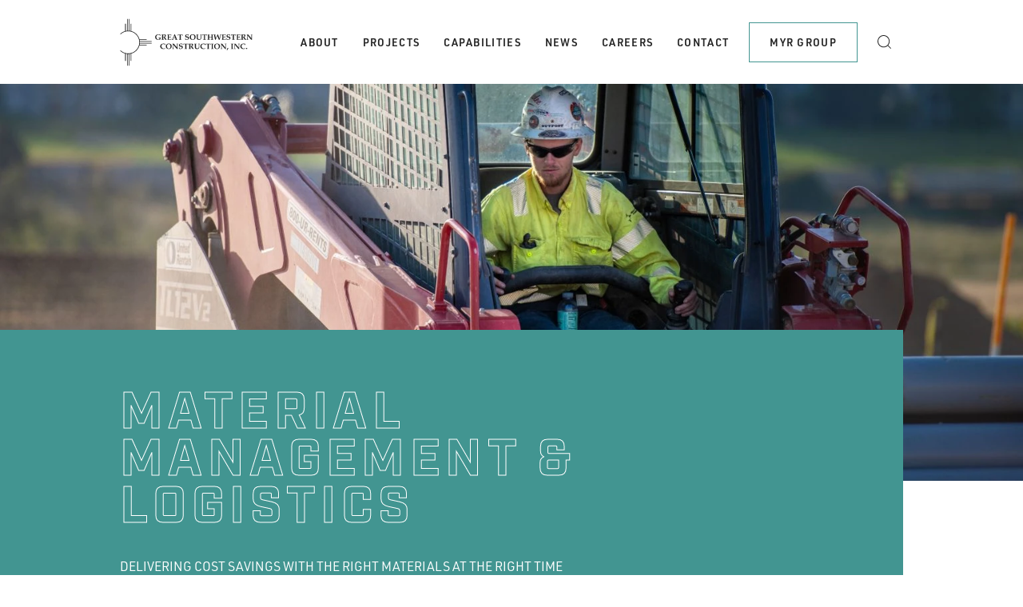

--- FILE ---
content_type: text/html; charset=UTF-8
request_url: https://www.gswc.us/capabilities/material-management-logistics/
body_size: 79173
content:
<!DOCTYPE html>
<html class="nojs" lang="en_US">
<head>

<script>document.documentElement.className = "js"; </script>

<meta charset="utf-8">
<meta http-equiv="x-ua-compatible" content="ie=edge">
<meta name="viewport" content="width=device-width, initial-scale=1.0">
<meta name="theme-color" content="#1F3050">

<meta name='robots' content='index, follow, max-image-preview:large, max-snippet:-1, max-video-preview:-1' />
	<style>img:is([sizes="auto" i], [sizes^="auto," i]) { contain-intrinsic-size: 3000px 1500px }</style>
	
	<!-- This site is optimized with the Yoast SEO plugin v26.7 - https://yoast.com/wordpress/plugins/seo/ -->
	<title>Material Management &amp; Logistics | Procurement | Construction Management</title>
	<meta name="description" content="Great Southwestern provides critical cost-saving material management services nationwide." />
	<link rel="canonical" href="https://www.gswc.us/capabilities/material-management-logistics/" />
	<meta property="og:locale" content="en_US" />
	<meta property="og:type" content="article" />
	<meta property="og:title" content="Material Management &amp; Logistics | Procurement | Construction Management" />
	<meta property="og:description" content="Great Southwestern provides critical cost-saving material management services nationwide." />
	<meta property="og:url" content="https://www.gswc.us/capabilities/material-management-logistics/" />
	<meta property="og:site_name" content="Great Southwestern Construction, Inc." />
	<meta property="article:modified_time" content="2025-03-12T20:51:17+00:00" />
	<meta name="twitter:card" content="summary_large_image" />
	<meta name="twitter:label1" content="Est. reading time" />
	<meta name="twitter:data1" content="3 minutes" />
	<script type="application/ld+json" class="yoast-schema-graph">{"@context":"https://schema.org","@graph":[{"@type":"WebPage","@id":"https://www.gswc.us/capabilities/material-management-logistics/","url":"https://www.gswc.us/capabilities/material-management-logistics/","name":"Material Management & Logistics | Procurement | Construction Management","isPartOf":{"@id":"https://www.gswc.us/#website"},"primaryImageOfPage":{"@id":"https://www.gswc.us/capabilities/material-management-logistics/#primaryimage"},"image":{"@id":"https://www.gswc.us/capabilities/material-management-logistics/#primaryimage"},"thumbnailUrl":"https://www.gswc.us/wp-content/uploads/2025/03/Citadel_Substation_GSWC-23-scaled.jpg","datePublished":"2022-12-07T23:20:23+00:00","dateModified":"2025-03-12T20:51:17+00:00","description":"Great Southwestern provides critical cost-saving material management services nationwide.","breadcrumb":{"@id":"https://www.gswc.us/capabilities/material-management-logistics/#breadcrumb"},"inLanguage":"en-US","potentialAction":[{"@type":"ReadAction","target":["https://www.gswc.us/capabilities/material-management-logistics/"]}]},{"@type":"ImageObject","inLanguage":"en-US","@id":"https://www.gswc.us/capabilities/material-management-logistics/#primaryimage","url":"https://www.gswc.us/wp-content/uploads/2025/03/Citadel_Substation_GSWC-23-scaled.jpg","contentUrl":"https://www.gswc.us/wp-content/uploads/2025/03/Citadel_Substation_GSWC-23-scaled.jpg"},{"@type":"BreadcrumbList","@id":"https://www.gswc.us/capabilities/material-management-logistics/#breadcrumb","itemListElement":[{"@type":"ListItem","position":1,"name":"Home","item":"https://www.gswc.us/"},{"@type":"ListItem","position":2,"name":"Capabilities","item":"https://www.gswc.us/capabilities/"},{"@type":"ListItem","position":3,"name":"MATERIAL MANAGEMENT &#038; LOGISTICS"}]},{"@type":"WebSite","@id":"https://www.gswc.us/#website","url":"https://www.gswc.us/","name":"Great Southwestern Construction, Inc.","description":"","potentialAction":[{"@type":"SearchAction","target":{"@type":"EntryPoint","urlTemplate":"https://www.gswc.us/?s={search_term_string}"},"query-input":{"@type":"PropertyValueSpecification","valueRequired":true,"valueName":"search_term_string"}}],"inLanguage":"en-US"}]}</script>
	<!-- / Yoast SEO plugin. -->


<link rel='dns-prefetch' href='//use.typekit.net' />
<link rel='stylesheet' id='formidable-css' href='https://www.gswc.us/wp-content/plugins/formidable/css/formidableforms8.css?ver=1141453' type='text/css' media='all' />
<link rel='stylesheet' id='wp-block-library-css' href='https://www.gswc.us/wp-includes/css/dist/block-library/style.min.css?ver=6.8.3' type='text/css' media='all' />
<style id='classic-theme-styles-inline-css' type='text/css'>
/*! This file is auto-generated */
.wp-block-button__link{color:#fff;background-color:#32373c;border-radius:9999px;box-shadow:none;text-decoration:none;padding:calc(.667em + 2px) calc(1.333em + 2px);font-size:1.125em}.wp-block-file__button{background:#32373c;color:#fff;text-decoration:none}
</style>
<style id='global-styles-inline-css' type='text/css'>
:root{--wp--preset--aspect-ratio--square: 1;--wp--preset--aspect-ratio--4-3: 4/3;--wp--preset--aspect-ratio--3-4: 3/4;--wp--preset--aspect-ratio--3-2: 3/2;--wp--preset--aspect-ratio--2-3: 2/3;--wp--preset--aspect-ratio--16-9: 16/9;--wp--preset--aspect-ratio--9-16: 9/16;--wp--preset--color--black: #242424;--wp--preset--color--cyan-bluish-gray: #abb8c3;--wp--preset--color--white: #ffffff;--wp--preset--color--pale-pink: #f78da7;--wp--preset--color--vivid-red: #cf2e2e;--wp--preset--color--luminous-vivid-orange: #ff6900;--wp--preset--color--luminous-vivid-amber: #fcb900;--wp--preset--color--light-green-cyan: #7bdcb5;--wp--preset--color--vivid-green-cyan: #00d084;--wp--preset--color--pale-cyan-blue: #8ed1fc;--wp--preset--color--vivid-cyan-blue: #0693e3;--wp--preset--color--vivid-purple: #9b51e0;--wp--preset--color--myrgroup-blue: #429591;--wp--preset--color--myrgroup-gray-dark: #2d2d2d;--wp--preset--color--myrgroup-gray-medium: #666666;--wp--preset--color--myrgroup-gray-light: #b6b6b6;--wp--preset--color--myrgroup-gray-very-light: #f0f0f0;--wp--preset--gradient--vivid-cyan-blue-to-vivid-purple: linear-gradient(135deg,rgba(6,147,227,1) 0%,rgb(155,81,224) 100%);--wp--preset--gradient--light-green-cyan-to-vivid-green-cyan: linear-gradient(135deg,rgb(122,220,180) 0%,rgb(0,208,130) 100%);--wp--preset--gradient--luminous-vivid-amber-to-luminous-vivid-orange: linear-gradient(135deg,rgba(252,185,0,1) 0%,rgba(255,105,0,1) 100%);--wp--preset--gradient--luminous-vivid-orange-to-vivid-red: linear-gradient(135deg,rgba(255,105,0,1) 0%,rgb(207,46,46) 100%);--wp--preset--gradient--very-light-gray-to-cyan-bluish-gray: linear-gradient(135deg,rgb(238,238,238) 0%,rgb(169,184,195) 100%);--wp--preset--gradient--cool-to-warm-spectrum: linear-gradient(135deg,rgb(74,234,220) 0%,rgb(151,120,209) 20%,rgb(207,42,186) 40%,rgb(238,44,130) 60%,rgb(251,105,98) 80%,rgb(254,248,76) 100%);--wp--preset--gradient--blush-light-purple: linear-gradient(135deg,rgb(255,206,236) 0%,rgb(152,150,240) 100%);--wp--preset--gradient--blush-bordeaux: linear-gradient(135deg,rgb(254,205,165) 0%,rgb(254,45,45) 50%,rgb(107,0,62) 100%);--wp--preset--gradient--luminous-dusk: linear-gradient(135deg,rgb(255,203,112) 0%,rgb(199,81,192) 50%,rgb(65,88,208) 100%);--wp--preset--gradient--pale-ocean: linear-gradient(135deg,rgb(255,245,203) 0%,rgb(182,227,212) 50%,rgb(51,167,181) 100%);--wp--preset--gradient--electric-grass: linear-gradient(135deg,rgb(202,248,128) 0%,rgb(113,206,126) 100%);--wp--preset--gradient--midnight: linear-gradient(135deg,rgb(2,3,129) 0%,rgb(40,116,252) 100%);--wp--preset--font-size--small: 13px;--wp--preset--font-size--medium: 20px;--wp--preset--font-size--large: 36px;--wp--preset--font-size--x-large: 42px;--wp--preset--font-size--lead: 28px;--wp--preset--spacing--20: 0.44rem;--wp--preset--spacing--30: 0.67rem;--wp--preset--spacing--40: 1rem;--wp--preset--spacing--50: 1.5rem;--wp--preset--spacing--60: 2.25rem;--wp--preset--spacing--70: 3.38rem;--wp--preset--spacing--80: 5.06rem;--wp--preset--shadow--natural: 6px 6px 9px rgba(0, 0, 0, 0.2);--wp--preset--shadow--deep: 12px 12px 50px rgba(0, 0, 0, 0.4);--wp--preset--shadow--sharp: 6px 6px 0px rgba(0, 0, 0, 0.2);--wp--preset--shadow--outlined: 6px 6px 0px -3px rgba(255, 255, 255, 1), 6px 6px rgba(0, 0, 0, 1);--wp--preset--shadow--crisp: 6px 6px 0px rgba(0, 0, 0, 1);}:where(.is-layout-flex){gap: 0.5em;}:where(.is-layout-grid){gap: 0.5em;}body .is-layout-flex{display: flex;}.is-layout-flex{flex-wrap: wrap;align-items: center;}.is-layout-flex > :is(*, div){margin: 0;}body .is-layout-grid{display: grid;}.is-layout-grid > :is(*, div){margin: 0;}:where(.wp-block-columns.is-layout-flex){gap: 2em;}:where(.wp-block-columns.is-layout-grid){gap: 2em;}:where(.wp-block-post-template.is-layout-flex){gap: 1.25em;}:where(.wp-block-post-template.is-layout-grid){gap: 1.25em;}.has-black-color{color: var(--wp--preset--color--black) !important;}.has-cyan-bluish-gray-color{color: var(--wp--preset--color--cyan-bluish-gray) !important;}.has-white-color{color: var(--wp--preset--color--white) !important;}.has-pale-pink-color{color: var(--wp--preset--color--pale-pink) !important;}.has-vivid-red-color{color: var(--wp--preset--color--vivid-red) !important;}.has-luminous-vivid-orange-color{color: var(--wp--preset--color--luminous-vivid-orange) !important;}.has-luminous-vivid-amber-color{color: var(--wp--preset--color--luminous-vivid-amber) !important;}.has-light-green-cyan-color{color: var(--wp--preset--color--light-green-cyan) !important;}.has-vivid-green-cyan-color{color: var(--wp--preset--color--vivid-green-cyan) !important;}.has-pale-cyan-blue-color{color: var(--wp--preset--color--pale-cyan-blue) !important;}.has-vivid-cyan-blue-color{color: var(--wp--preset--color--vivid-cyan-blue) !important;}.has-vivid-purple-color{color: var(--wp--preset--color--vivid-purple) !important;}.has-black-background-color{background-color: var(--wp--preset--color--black) !important;}.has-cyan-bluish-gray-background-color{background-color: var(--wp--preset--color--cyan-bluish-gray) !important;}.has-white-background-color{background-color: var(--wp--preset--color--white) !important;}.has-pale-pink-background-color{background-color: var(--wp--preset--color--pale-pink) !important;}.has-vivid-red-background-color{background-color: var(--wp--preset--color--vivid-red) !important;}.has-luminous-vivid-orange-background-color{background-color: var(--wp--preset--color--luminous-vivid-orange) !important;}.has-luminous-vivid-amber-background-color{background-color: var(--wp--preset--color--luminous-vivid-amber) !important;}.has-light-green-cyan-background-color{background-color: var(--wp--preset--color--light-green-cyan) !important;}.has-vivid-green-cyan-background-color{background-color: var(--wp--preset--color--vivid-green-cyan) !important;}.has-pale-cyan-blue-background-color{background-color: var(--wp--preset--color--pale-cyan-blue) !important;}.has-vivid-cyan-blue-background-color{background-color: var(--wp--preset--color--vivid-cyan-blue) !important;}.has-vivid-purple-background-color{background-color: var(--wp--preset--color--vivid-purple) !important;}.has-black-border-color{border-color: var(--wp--preset--color--black) !important;}.has-cyan-bluish-gray-border-color{border-color: var(--wp--preset--color--cyan-bluish-gray) !important;}.has-white-border-color{border-color: var(--wp--preset--color--white) !important;}.has-pale-pink-border-color{border-color: var(--wp--preset--color--pale-pink) !important;}.has-vivid-red-border-color{border-color: var(--wp--preset--color--vivid-red) !important;}.has-luminous-vivid-orange-border-color{border-color: var(--wp--preset--color--luminous-vivid-orange) !important;}.has-luminous-vivid-amber-border-color{border-color: var(--wp--preset--color--luminous-vivid-amber) !important;}.has-light-green-cyan-border-color{border-color: var(--wp--preset--color--light-green-cyan) !important;}.has-vivid-green-cyan-border-color{border-color: var(--wp--preset--color--vivid-green-cyan) !important;}.has-pale-cyan-blue-border-color{border-color: var(--wp--preset--color--pale-cyan-blue) !important;}.has-vivid-cyan-blue-border-color{border-color: var(--wp--preset--color--vivid-cyan-blue) !important;}.has-vivid-purple-border-color{border-color: var(--wp--preset--color--vivid-purple) !important;}.has-vivid-cyan-blue-to-vivid-purple-gradient-background{background: var(--wp--preset--gradient--vivid-cyan-blue-to-vivid-purple) !important;}.has-light-green-cyan-to-vivid-green-cyan-gradient-background{background: var(--wp--preset--gradient--light-green-cyan-to-vivid-green-cyan) !important;}.has-luminous-vivid-amber-to-luminous-vivid-orange-gradient-background{background: var(--wp--preset--gradient--luminous-vivid-amber-to-luminous-vivid-orange) !important;}.has-luminous-vivid-orange-to-vivid-red-gradient-background{background: var(--wp--preset--gradient--luminous-vivid-orange-to-vivid-red) !important;}.has-very-light-gray-to-cyan-bluish-gray-gradient-background{background: var(--wp--preset--gradient--very-light-gray-to-cyan-bluish-gray) !important;}.has-cool-to-warm-spectrum-gradient-background{background: var(--wp--preset--gradient--cool-to-warm-spectrum) !important;}.has-blush-light-purple-gradient-background{background: var(--wp--preset--gradient--blush-light-purple) !important;}.has-blush-bordeaux-gradient-background{background: var(--wp--preset--gradient--blush-bordeaux) !important;}.has-luminous-dusk-gradient-background{background: var(--wp--preset--gradient--luminous-dusk) !important;}.has-pale-ocean-gradient-background{background: var(--wp--preset--gradient--pale-ocean) !important;}.has-electric-grass-gradient-background{background: var(--wp--preset--gradient--electric-grass) !important;}.has-midnight-gradient-background{background: var(--wp--preset--gradient--midnight) !important;}.has-small-font-size{font-size: var(--wp--preset--font-size--small) !important;}.has-medium-font-size{font-size: var(--wp--preset--font-size--medium) !important;}.has-large-font-size{font-size: var(--wp--preset--font-size--large) !important;}.has-x-large-font-size{font-size: var(--wp--preset--font-size--x-large) !important;}
:where(.wp-block-post-template.is-layout-flex){gap: 1.25em;}:where(.wp-block-post-template.is-layout-grid){gap: 1.25em;}
:where(.wp-block-columns.is-layout-flex){gap: 2em;}:where(.wp-block-columns.is-layout-grid){gap: 2em;}
:root :where(.wp-block-pullquote){font-size: 1.5em;line-height: 1.6;}
</style>
<link rel='stylesheet' id='myrgroup-fonts-css' href='https://use.typekit.net/wpo1zvl.css' type='text/css' media='all' />
<link rel='stylesheet' id='myrgroup-css' href='https://www.gswc.us/wp-content/themes/studiothink/assets/css/myrgroup.css?ver=1.0.0' type='text/css' media='all' />
<style id='myrgroup-inline-css' type='text/css'>
:root { --myr-primary-color: #429591; }
</style>
<link rel='stylesheet' id='gswc-css' href='https://www.gswc.us/wp-content/themes/gswc/assets/css/gswc.css?ver=1.0.0' type='text/css' media='all' />
<script type="text/javascript" src="https://www.gswc.us/wp-includes/js/jquery/jquery.min.js?ver=3.7.1" id="jquery-core-js"></script>
<script type="text/javascript" src="https://www.gswc.us/wp-includes/js/jquery/jquery-migrate.min.js?ver=3.4.1" id="jquery-migrate-js"></script>
<link rel="https://api.w.org/" href="https://www.gswc.us/wp-json/" /><link rel="alternate" title="JSON" type="application/json" href="https://www.gswc.us/wp-json/wp/v2/pages/2840" /><link rel="EditURI" type="application/rsd+xml" title="RSD" href="https://www.gswc.us/xmlrpc.php?rsd" />
<meta name="generator" content="WordPress 6.8.3" />
<link rel='shortlink' href='https://www.gswc.us/?p=2840' />
<link rel="alternate" title="oEmbed (JSON)" type="application/json+oembed" href="https://www.gswc.us/wp-json/oembed/1.0/embed?url=https%3A%2F%2Fwww.gswc.us%2Fcapabilities%2Fmaterial-management-logistics%2F" />
<link rel="alternate" title="oEmbed (XML)" type="text/xml+oembed" href="https://www.gswc.us/wp-json/oembed/1.0/embed?url=https%3A%2F%2Fwww.gswc.us%2Fcapabilities%2Fmaterial-management-logistics%2F&#038;format=xml" />
<script>document.documentElement.className += " js";</script>
<style>.wp-block-column.contact-form-wrapper.has-background .frm_forms.with_frm_style.frm_style_formidable-style {--label-color: #fff;}</style>
<!-- Google Tag Manager -->
<script>(function(w,d,s,l,i){w[l]=w[l]||[];w[l].push({'gtm.start':
new Date().getTime(),event:'gtm.js'});var f=d.getElementsByTagName(s)[0],
j=d.createElement(s),dl=l!='dataLayer'?'&l='+l:'';j.async=true;j.src=
'https://www.googletagmanager.com/gtm.js?id='+i+dl;f.parentNode.insertBefore(j,f);
})(window,document,'script','dataLayer','GTM-526VJJD');</script>
<!-- End Google Tag Manager -->
<!-- Start cookieyes banner --> <script id="cookieyes" type="text/javascript" src="https://cdn-cookieyes.com/client_data/e48df8dac5385fe75551694c/script.js"></script> <!-- End cookieyes banner -->
<link rel="icon" href="https://www.gswc.us/wp-content/uploads/2022/09/cropped-GSWC-Favicon-32x32.png" sizes="32x32" />
<link rel="icon" href="https://www.gswc.us/wp-content/uploads/2022/09/cropped-GSWC-Favicon-192x192.png" sizes="192x192" />
<link rel="apple-touch-icon" href="https://www.gswc.us/wp-content/uploads/2022/09/cropped-GSWC-Favicon-180x180.png" />
<meta name="msapplication-TileImage" content="https://www.gswc.us/wp-content/uploads/2022/09/cropped-GSWC-Favicon-270x270.png" />
		<style type="text/css" id="wp-custom-css">
			.people-first-logo {
	   width: 200px;
    height: auto;
}		</style>
		
</head>

<body class="wp-singular page-template-default page page-id-2840 page-child parent-pageid-87 wp-theme-studiothink wp-child-theme-gswc post-name-material-management-logistics" id="body">

<header id="site-header">

  <div class="wp-block-group">
    <div class="wp-block-group__inner-container">

      <a class="header__branding" href="https://www.gswc.us">
        <svg xmlns="http://www.w3.org/2000/svg" width="170.32" height="60" viewBox="0 0 170.32 60">
        <path d="M49.63 24.31v-.39c.6 0 1.12.02 1.59.02.41 0 .89-.02 1.39-.02v.31c-.14.04-.29.1-.41.17-.04.31-.06.6-.06.83 0 .17.02.5.06.97-.64.25-1.18.39-1.61.48-.43.08-.89.12-1.34.12-1.24 0-2.23-.31-2.94-.97-.7-.64-1.06-1.49-1.06-2.52s.35-1.9 1.08-2.54c.72-.64 1.76-.97 3.1-.97.48 0 .93.04 1.39.12.43.06.85.19 1.24.33l.04.08c-.08.41-.17.93-.21 1.53h-.41c0-.31-.02-.58-.06-.81-.21-.25-.48-.43-.79-.56-.33-.1-.72-.17-1.16-.17-.85 0-1.51.25-1.99.77-.5.5-.74 1.18-.74 2.07s.25 1.7.77 2.26c.54.58 1.18.87 1.92.87.41 0 .85-.1 1.3-.31.02-.25.04-.48.04-.7 0-.5-.04-.77-.08-.83-.06-.04-.41-.08-1.06-.12Zm3.79 2.4v-.41c.37-.04.6-.06.66-.1.02-.02.06-.04.06-.08.04-.08.06-.35.08-.79 0-.7.02-1.24.02-1.63 0-.54-.02-1.22-.02-2.05-.02-.62-.04-1.01-.1-1.16 0-.04-.04-.06-.06-.08-.06-.04-.27-.06-.64-.1v-.41c.68.02 1.12.04 1.3.04l2.44-.04c.52 0 .91.04 1.16.14.23.1.41.27.56.5.14.23.21.5.21.79 0 .39-.1.74-.33 1.03-.23.29-.62.54-1.18.77l1.03 1.57.81 1.2c.17.19.27.31.35.35.06.04.19.06.37.06v.37h-.29c-.83.02-1.37.02-1.59.04-.29-.46-.7-1.12-1.26-1.97l-1.01-1.53s.06-.1.08-.17c.12.02.23.02.29.02.29 0 .6-.12.89-.37.29-.23.43-.58.43-1.03 0-.39-.12-.7-.35-.91-.23-.21-.58-.33-1.03-.33-.14 0-.35.02-.6.04l-.02 1.43-.04 1.82c0 .41.02.93.04 1.57.02.5.06.77.08.83.02.04.04.06.1.1.06.02.29.06.66.08v.41c-.58-.02-1.1-.04-1.55-.04s-.99.02-1.55.04Zm7.51 0v-.27c.19-.08.33-.17.48-.27.06-.52.1-1.57.1-3.19 0-1.12-.02-1.84-.04-2.21 0-.19-.04-.31-.1-.35-.04-.06-.29-.1-.72-.12v-.41c.77.02 1.39.04 1.82.04l2.69-.02c.27 0 .54 0 .74.02l.04.06c-.06.35-.12.83-.14 1.41h-.39c-.02-.48-.04-.72-.06-.77-.02-.02-.08-.06-.21-.08-.27-.06-.68-.08-1.24-.08-.27 0-.6 0-.95.02-.04 1.01-.06 1.8-.08 2.4.35.02.68.04.99.04.43 0 .7-.02.81-.06.04-.02.08-.06.1-.12.02-.06.04-.27.08-.62h.41c-.02.54-.02.91-.02 1.08l.02 1.1h-.41c-.02-.43-.06-.68-.1-.74 0-.04-.06-.06-.12-.08-.17-.04-.52-.06-1.1-.06-.17 0-.37.02-.62.04v.52c0 .93 0 1.66.04 2.15h.95c.56 0 1.06-.02 1.51-.08.08-.29.17-.64.23-1.01h.41c-.08.58-.12 1.12-.14 1.63-.29.04-.58.06-.85.06-.17 0-.52 0-1.06-.02-.48-.02-.93-.02-1.34-.02-.54 0-1.12.02-1.72.04Zm5.73-.46c.29-.02.48-.04.56-.08.04-.04.12-.17.23-.37.19-.41.46-1.01.77-1.76l1.72-4.22h.7l2.21 5.23c.27.66.46 1.03.52 1.1.06.08.27.12.62.15v.41c-.54-.02-1.03-.04-1.51-.04-.56 0-1.1.02-1.59.04v-.41c.39-.02.6-.04.66-.06.06-.04.1-.08.1-.17 0-.04-.08-.27-.21-.62l-.33-.83c-.39-.02-.85-.02-1.34-.02-.43 0-.83 0-1.18.02l-.21.56c-.06.14-.12.37-.21.68-.02.06-.04.12-.04.19s.04.12.1.14c.06.04.29.06.68.1v.41c-.31-.02-.72-.04-1.18-.04s-.83.02-1.08.04v-.46Zm3.19-4.7-1.03 2.48c.31.02.62.02.99.02s.72 0 1.08-.02l-1.03-2.48Zm5.92 5.15v-.41c.19 0 .37-.02.58-.06.08 0 .14-.04.19-.06.04-.04.08-.12.1-.21.02-.14.04-.66.04-1.55.02-.62.02-1.26.02-1.92v-1.97s-.12-.04-.35-.04c-.46 0-.85.02-1.16.04-.19.02-.29.04-.33.06-.02.02-.04.04-.04.08-.02.04-.04.33-.08.85h-.43c.02-.62 0-1.16-.04-1.59l.04-.04c1.03.04 2.03.06 3 .06s2.03-.02 3.23-.06l.04.08c-.06.43-.1.95-.12 1.55h-.39c-.04-.54-.06-.83-.1-.87-.02-.04-.06-.06-.14-.08-.27-.04-.79-.06-1.55-.06-.06 0-.1 0-.12.02 0 .02-.02.12-.02.27l-.02 3.27c0 .93 0 1.53.02 1.74.02.21.06.35.12.39.04.02.29.06.77.1v.41c-.48-.02-.99-.04-1.53-.04-.7 0-1.26.02-1.7.04Zm8.15-2.07h.43c0 .48.02.77.04.85.02.08.12.19.27.33.17.12.37.23.62.33.25.08.52.12.79.12.46 0 .83-.12 1.1-.37.27-.25.41-.54.41-.91 0-.33-.1-.58-.27-.77-.19-.19-.54-.31-1.06-.37-.77-.12-1.28-.23-1.55-.37-.27-.12-.48-.31-.64-.58-.15-.25-.23-.56-.23-.93 0-.6.23-1.12.64-1.55.43-.41 1.12-.64 2.07-.64.37 0 .7.04.97.08.29.06.58.14.87.29l.06.1c-.06.21-.1.39-.12.56-.02.17-.04.46-.04.85h-.43c-.02-.5-.04-.77-.06-.83-.06-.1-.23-.23-.48-.35-.25-.1-.54-.17-.87-.17-.43 0-.79.1-1.03.31-.25.23-.35.5-.35.85 0 .21.04.39.14.54.1.14.23.27.41.33.19.08.58.17 1.16.27.54.06.91.14 1.1.23.31.12.56.31.72.58.14.27.23.58.23.97 0 .7-.25 1.26-.79 1.72-.52.46-1.24.68-2.15.68-.39 0-.76-.04-1.1-.1-.33-.08-.68-.21-1.03-.39.06-.23.1-.43.12-.62.02-.25.04-.6.04-1.03Zm9.48 2.15c-1.2 0-2.11-.31-2.75-.91-.62-.62-.95-1.47-.95-2.54 0-.74.17-1.39.48-1.92.29-.52.72-.93 1.26-1.2.56-.29 1.26-.43 2.11-.43s1.51.14 2.03.41c.54.27.93.64 1.22 1.14.29.48.41 1.06.41 1.76 0 .77-.14 1.43-.46 1.97-.31.56-.74.99-1.32 1.28-.56.31-1.24.46-2.03.46Zm.19-.52c.64 0 1.18-.25 1.55-.72.39-.48.58-1.22.58-2.19 0-1.03-.21-1.82-.66-2.38-.35-.43-.91-.66-1.66-.66-.7 0-1.24.23-1.63.68-.37.48-.58 1.18-.58 2.15 0 .68.1 1.28.33 1.76.21.48.48.83.79 1.03.33.23.77.33 1.28.33Zm4.3-5.98v-.41c.66.02 1.24.04 1.74.04.31 0 .77-.02 1.34-.04v.41c-.31 0-.52.02-.64.06-.04.02-.06.04-.1.08-.02.06-.06.12-.06.23-.02.19-.04.7-.04 1.57-.02.6-.02 1.22-.02 1.84 0 .5.06.87.17 1.12.12.23.29.41.52.52.33.17.68.25 1.06.25.52 0 .93-.08 1.2-.25.27-.17.46-.41.56-.7.08-.31.14-.97.14-1.99l-.02-1.8c0-.41-.02-.64-.06-.72 0-.04-.04-.08-.08-.1-.08-.04-.33-.08-.72-.1v-.41c.41.02.81.04 1.16.04.31 0 .68-.02 1.12-.04v.41c-.31 0-.52.02-.6.1-.06.06-.12.25-.12.56-.04.72-.06 1.53-.06 2.46 0 .58-.02.97-.02 1.14-.04.46-.14.85-.33 1.16-.19.31-.5.58-.91.79-.41.19-.95.29-1.57.29s-1.18-.08-1.61-.29c-.43-.19-.74-.43-.93-.72-.17-.31-.27-.74-.27-1.3l.02-2.19c0-.19 0-.62-.02-1.34 0-.23-.02-.37-.06-.46-.04-.04-.08-.08-.12-.1-.06-.02-.27-.06-.62-.08Zm9.12 6.41v-.41c.19 0 .37-.02.58-.06.1 0 .17-.04.21-.06.04-.04.06-.12.08-.21.02-.14.04-.66.06-1.55v-3.89s-.12-.04-.35-.04c-.43 0-.83.02-1.16.04-.19.02-.29.04-.31.06-.02.02-.04.04-.06.08-.02.04-.04.33-.08.85h-.41c0-.62-.02-1.16-.06-1.59l.06-.04c1.01.04 2.01.06 2.98.06s2.05-.02 3.23-.06l.06.08c-.06.43-.1.95-.14 1.55h-.39c-.04-.54-.06-.83-.08-.87-.02-.04-.08-.06-.17-.08-.25-.04-.77-.06-1.55-.06-.06 0-.1 0-.1.02-.02.02-.02.12-.02.27l-.04 3.27c0 .93.02 1.53.04 1.74 0 .21.04.35.1.39.04.02.31.06.77.1v.41c-.48-.02-.97-.04-1.51-.04-.7 0-1.28.02-1.72.04Zm5.32 0v-.41c.43-.02.66-.04.72-.08.06-.04.08-.12.1-.23.04-.19.06-.64.06-1.37v-2.65c-.02-.89-.02-1.39-.06-1.47-.02-.04-.04-.08-.08-.1-.06-.04-.31-.08-.74-.1v-.41c.64.02 1.16.04 1.53.04.6 0 1.16-.02 1.66-.04v.41c-.39.02-.64.04-.7.08-.04.02-.08.04-.1.08-.02.06-.04.25-.06.56-.02.48-.02.95-.02 1.43v.39c.33.02.87.04 1.59.04.66 0 1.14-.02 1.45-.04 0-1.03-.02-1.74-.04-2.09 0-.19-.04-.29-.1-.35-.06-.04-.33-.08-.74-.1v-.41c.81.02 1.35.04 1.64.04.48 0 .99-.02 1.55-.04v.41c-.41.02-.66.04-.72.08-.04.02-.08.04-.1.08-.02.08-.04.33-.06.81-.02.7-.02 1.26-.02 1.72l.02 2.19c0 .5.02.79.04.87.02.06.06.12.12.14.04.04.29.06.72.1v.41l-.54-.02c-.41-.02-.72-.02-.95-.02-.5 0-1.05.02-1.7.04v-.41c.44-.02.66-.06.72-.1.06-.06.1-.19.12-.39.02-.37.02-1.16.04-2.36-.37 0-.77-.02-1.22-.02-.68 0-1.3.02-1.82.02v.33c0 .85 0 1.49.02 1.9.02.29.06.46.12.5.06.06.31.08.75.12v.41l-.58-.02c-.35-.02-.68-.02-.97-.02l-1.63.04Zm7.8-6.41v-.41c.54.02 1.01.04 1.43.04s.93-.02 1.49-.04v.41c-.33 0-.56.04-.62.06-.08.04-.1.12-.1.21 0 .1.1.64.29 1.59l.56 2.52 1.24-2.57c.5-1.01.83-1.76 1.06-2.23h.43l2.01 5.05.83-3.02c.17-.66.25-1.1.25-1.34 0-.1-.02-.19-.08-.21-.08-.04-.31-.06-.7-.06v-.41c.6.02.99.04 1.16.04.19 0 .54-.02 1.03-.04v.41c-.25.02-.43.06-.5.12-.08.06-.17.21-.23.43-.12.35-.41 1.37-.87 3.04l-.77 2.83h-.93l-1.94-4.9-1.24 2.63c-.39.83-.74 1.57-1.03 2.28h-.7c-.08-.39-.35-1.59-.81-3.64l-.52-2.28c-.04-.23-.1-.37-.17-.41-.06-.04-.25-.08-.56-.1Zm10.78 6.41v-.27c.17-.08.33-.17.48-.27.06-.52.1-1.57.1-3.19 0-1.12-.02-1.84-.04-2.21-.02-.19-.04-.31-.1-.35-.06-.06-.29-.1-.72-.12v-.41c.77.02 1.37.04 1.82.04l2.67-.02c.29 0 .54 0 .77.02l.04.06c-.08.35-.12.83-.17 1.41h-.37c-.02-.48-.04-.72-.06-.77a.5.5 0 0 0-.23-.08c-.27-.06-.66-.08-1.22-.08-.27 0-.6 0-.95.02-.04 1.01-.08 1.8-.08 2.4.35.02.68.04.97.04.46 0 .72-.02.83-.06.04-.02.08-.06.1-.12.02-.06.04-.27.08-.62h.41c-.02.54-.02.91-.02 1.08l.02 1.1h-.41c-.04-.43-.06-.68-.1-.74-.02-.04-.06-.06-.12-.08-.17-.04-.52-.06-1.1-.06-.19 0-.39.02-.62.04-.02.17-.02.35-.02.52 0 .93.02 1.66.06 2.15h.95c.56 0 1.06-.02 1.51-.08.08-.29.14-.64.23-1.01h.41c-.08.58-.12 1.12-.14 1.63-.29.04-.58.06-.85.06-.19 0-.54 0-1.06-.02-.5-.02-.93-.02-1.34-.02-.54 0-1.12.02-1.72.04Zm6.1-2.07h.43c0 .48.02.77.04.85.02.08.12.19.29.33.14.12.35.23.6.33.27.08.52.12.79.12.46 0 .83-.12 1.1-.37.27-.25.41-.54.41-.91 0-.33-.1-.58-.27-.77-.19-.19-.54-.31-1.06-.37-.77-.12-1.28-.23-1.55-.37-.27-.12-.48-.31-.62-.58-.17-.25-.25-.56-.25-.93 0-.6.23-1.12.66-1.55.41-.41 1.12-.64 2.05-.64.37 0 .7.04.99.08.29.06.56.14.85.29l.06.1c-.06.21-.1.39-.12.56-.02.17-.02.46-.04.85h-.43c-.02-.5-.04-.77-.06-.83-.06-.1-.23-.23-.48-.35-.25-.1-.54-.17-.87-.17-.43 0-.79.1-1.03.31-.23.23-.35.5-.35.85 0 .21.04.39.14.54.1.14.25.27.41.33.19.08.58.17 1.16.27.54.06.91.14 1.1.23.31.12.56.31.72.58.17.27.25.58.25.97 0 .7-.27 1.26-.81 1.72-.52.46-1.24.68-2.15.68-.39 0-.77-.04-1.1-.1-.33-.08-.66-.21-1.04-.39.06-.23.1-.43.12-.62.02-.25.04-.6.04-1.03Zm7.06 2.07v-.41c.19 0 .37-.02.58-.06.1 0 .17-.04.21-.06.04-.04.06-.12.08-.21.02-.14.04-.66.06-1.55v-3.89s-.12-.04-.35-.04c-.43 0-.83.02-1.16.04-.19.02-.29.04-.31.06-.02.02-.04.04-.06.08-.02.04-.04.33-.08.85h-.41c0-.62-.02-1.16-.06-1.59l.06-.04c1.01.04 2.01.06 2.98.06s2.05-.02 3.23-.06l.06.08c-.06.43-.1.95-.14 1.55h-.39c-.04-.54-.06-.83-.08-.87-.02-.04-.08-.06-.17-.08-.25-.04-.77-.06-1.55-.06-.06 0-.1 0-.1.02-.02.02-.02.12-.02.27l-.04 3.27c0 .93.02 1.53.04 1.74 0 .21.04.35.1.39.04.02.31.06.77.1v.41c-.48-.02-.97-.04-1.51-.04-.7 0-1.28.02-1.72.04Zm5.65 0v-.27c.17-.08.33-.17.48-.27.06-.52.08-1.57.08-3.19 0-1.12 0-1.84-.02-2.21-.02-.19-.04-.31-.1-.35-.06-.06-.29-.1-.72-.12v-.41c.77.02 1.37.04 1.82.04l2.67-.02c.29 0 .54 0 .77.02l.04.06c-.08.35-.12.83-.17 1.41h-.37c-.02-.48-.04-.72-.06-.77a.5.5 0 0 0-.23-.08c-.27-.06-.68-.08-1.22-.08-.29 0-.6 0-.95.02-.04 1.01-.08 1.8-.08 2.4.35.02.68.04.97.04.46 0 .72-.02.83-.06.04-.02.08-.06.1-.12.02-.06.04-.27.06-.62h.43c-.02.54-.04.91-.04 1.08l.04 1.1h-.43c-.02-.43-.04-.68-.08-.74-.02-.04-.06-.06-.12-.08-.17-.04-.54-.06-1.1-.06-.19 0-.39.02-.62.04-.02.17-.02.35-.02.52 0 .93.02 1.66.06 2.15h.95c.56 0 1.06-.02 1.51-.08.08-.29.14-.64.23-1.01h.39c-.06.58-.1 1.12-.12 1.63-.29.04-.58.06-.85.06-.19 0-.54 0-1.05-.02-.5-.02-.93-.02-1.34-.02-.56 0-1.12.02-1.72.04Zm5.75 0v-.41c.39-.04.6-.06.66-.1.02-.02.06-.04.06-.08.04-.08.06-.35.08-.79 0-.7.02-1.24.02-1.63 0-.54 0-1.22-.02-2.05-.02-.62-.04-1.01-.1-1.16 0-.04-.02-.06-.06-.08-.06-.04-.27-.06-.64-.1v-.41c.68.02 1.12.04 1.3.04l2.44-.04c.52 0 .91.04 1.16.14.23.1.43.27.56.5.14.23.23.5.23.79 0 .39-.12.74-.35 1.03-.23.29-.6.54-1.16.77l1.03 1.57.81 1.2c.15.19.25.31.33.35.08.04.19.06.37.06v.37h-.29c-.83.02-1.37.02-1.59.04-.29-.46-.7-1.12-1.26-1.97l-1.01-1.53s.06-.1.08-.17c.12.02.23.02.29.02.29 0 .6-.12.89-.37.29-.23.43-.58.43-1.03 0-.39-.12-.7-.35-.91-.23-.21-.56-.33-1.03-.33-.14 0-.33.02-.58.04l-.04 1.43-.04 1.82c0 .41.02.93.04 1.57.02.5.06.77.08.83.02.04.06.06.1.1.06.02.29.06.66.08v.41c-.58-.02-1.1-.04-1.55-.04s-.99.02-1.55.04Zm7.18 0v-.41c.39-.02.62-.04.7-.08.04-.02.06-.06.1-.12.02-.08.04-.35.06-.83.02-.77.02-1.37.02-1.76v-2.05c0-.56-.02-.87-.06-.95-.02-.04-.04-.08-.08-.1-.06-.04-.31-.08-.74-.1v-.41c.52.02.89.02 1.14.02.27 0 .58 0 .93-.02.74.95 1.59 1.99 2.52 3.1.62.74 1.16 1.37 1.61 1.84V22.9c0-.72 0-1.37-.02-1.88-.02-.31-.04-.52-.08-.58-.02-.04-.06-.06-.1-.08-.06-.02-.29-.04-.68-.06v-.41c.35.02.7.02 1.06.02.48 0 .91 0 1.3-.02v.41c-.37.02-.58.04-.66.06-.04.02-.06.04-.1.08-.02.02-.04.06-.04.1-.04.08-.04.33-.04.74l-.02 1.94-.02 1.97c0 .52.02 1.06.04 1.57l-.06.06c-.39-.06-.66-.1-.83-.12-.83-.93-1.84-2.09-3.02-3.5-.6-.7-1.08-1.3-1.45-1.78v1.88c0 .52.02 1.14.02 1.86.02.54.04.85.08.93 0 .04.02.06.06.08.06.04.29.06.7.1v.41c-.52-.02-.91-.04-1.12-.04s-.6.02-1.22.04ZM58.19 37.47l.12.1c-.08.17-.17.33-.23.5-.37.19-.74.33-1.1.41-.33.08-.74.12-1.2.12-.85 0-1.55-.14-2.15-.43-.58-.31-1.03-.72-1.34-1.26-.31-.54-.48-1.16-.48-1.86 0-1.01.35-1.84 1.08-2.48.7-.64 1.7-.97 2.96-.97.41 0 .83.04 1.24.12.41.06.81.19 1.22.33l.02.08c-.04.17-.08.33-.1.5-.04.29-.08.64-.1 1.06h-.41c-.02-.52-.04-.79-.06-.85-.02-.04-.1-.12-.27-.25-.14-.12-.37-.23-.64-.31-.27-.06-.56-.1-.89-.1-.79 0-1.41.25-1.86.72-.46.48-.68 1.14-.68 1.99 0 .93.27 1.7.83 2.25.52.54 1.2.81 2.09.81.35 0 .66-.04.97-.1.29-.08.62-.21.99-.37Zm4.51 1.14c-1.2 0-2.11-.31-2.73-.91-.64-.62-.97-1.47-.97-2.54 0-.74.17-1.39.48-1.92.31-.52.72-.93 1.28-1.2.54-.29 1.24-.43 2.11-.43.81 0 1.49.14 2.01.41.54.27.93.64 1.22 1.14.29.48.43 1.06.43 1.76 0 .77-.17 1.43-.48 1.97-.31.56-.74.99-1.3 1.28-.58.31-1.26.46-2.05.46Zm.19-.52c.66 0 1.18-.25 1.55-.72.39-.5.6-1.22.6-2.19 0-1.03-.23-1.82-.68-2.38-.35-.43-.91-.66-1.66-.66-.7 0-1.24.23-1.63.68-.37.48-.56 1.18-.56 2.15 0 .68.1 1.28.31 1.76s.48.83.81 1.04c.31.23.74.33 1.26.33Zm4.34.44v-.41c.41-.02.64-.04.7-.08.04-.02.08-.06.1-.12.04-.08.06-.35.06-.83.02-.77.04-1.37.04-1.76l-.02-2.05c0-.56-.02-.87-.04-.95a.241.241 0 0 0-.1-.1c-.06-.04-.31-.08-.74-.1v-.41c.52.02.91.02 1.14.02.29 0 .6 0 .93-.02.74.95 1.59 1.99 2.54 3.1.62.74 1.16 1.37 1.61 1.84v-1.92c0-.72-.02-1.37-.04-1.88 0-.31-.04-.52-.06-.58-.02-.04-.06-.06-.12-.08-.04-.02-.27-.04-.66-.06v-.41c.35.02.7.02 1.05.02.48 0 .91 0 1.28-.02v.41c-.35.02-.58.04-.64.06-.04.02-.08.04-.1.08-.02.02-.04.06-.06.1-.02.08-.04.33-.04.74l-.02 1.94v1.97c0 .52.02 1.06.04 1.57l-.06.06c-.39-.06-.68-.1-.85-.12-.83-.93-1.84-2.09-3.02-3.5-.58-.7-1.08-1.3-1.43-1.78v1.88c0 .52 0 1.14.02 1.86 0 .54.02.85.06.93.02.04.04.06.08.08.06.04.29.06.68.1v.41c-.52-.04-.89-.04-1.12-.04-.19 0-.6 0-1.22.04Zm8.67-2.07h.43c0 .48.02.77.04.85.02.08.12.19.27.33.17.12.37.23.62.33.25.08.52.12.79.12.46 0 .83-.12 1.1-.37.27-.25.41-.54.41-.91 0-.33-.1-.58-.27-.77-.19-.19-.54-.31-1.06-.37-.77-.12-1.28-.25-1.55-.37s-.48-.31-.64-.58a2 2 0 0 1-.23-.93c0-.62.23-1.12.64-1.55.43-.41 1.12-.64 2.07-.64.37 0 .7.04.97.08.29.06.58.14.87.29l.06.1c-.06.21-.1.39-.12.56-.02.17-.04.46-.04.85h-.43c-.02-.5-.04-.77-.06-.83-.06-.1-.23-.23-.48-.35-.25-.1-.54-.17-.87-.17-.43 0-.79.1-1.03.31-.25.23-.37.5-.37.85 0 .21.06.37.17.54.1.15.23.27.41.33.19.08.56.17 1.16.25.54.08.91.17 1.1.25.31.12.56.31.7.58.17.25.25.58.25.97 0 .7-.25 1.26-.79 1.72-.52.46-1.24.68-2.15.68-.39 0-.77-.04-1.1-.1-.33-.08-.68-.21-1.03-.39.06-.23.1-.43.12-.62.02-.25.04-.6.04-1.03Zm7.06 2.07v-.41c.19 0 .37-.02.58-.06.08 0 .17-.04.21-.06.02-.04.06-.12.08-.21.02-.15.04-.66.06-1.55v-3.89s-.12-.04-.35-.04c-.46 0-.83.02-1.16.04-.19.02-.29.04-.31.06-.04.02-.06.04-.06.08-.02.04-.04.31-.08.85h-.41c0-.62-.02-1.16-.06-1.59l.06-.04c1.01.04 2.01.06 2.98.06s2.03-.02 3.23-.06l.06.08c-.06.43-.12.95-.14 1.55h-.39c-.04-.54-.06-.83-.1-.87-.02-.04-.06-.06-.14-.08-.27-.04-.77-.06-1.55-.06-.06 0-.1 0-.1.02-.02.02-.02.12-.02.27l-.04 3.27c0 .93.02 1.53.02 1.74.02.21.06.35.12.39.04.02.29.06.77.1v.41c-.48-.04-.99-.04-1.51-.04-.7 0-1.28 0-1.72.04Zm5.32 0v-.41c.37-.04.6-.06.64-.1.04-.02.06-.04.08-.08.04-.08.06-.35.06-.79.02-.7.04-1.24.04-1.64 0-.54-.02-1.22-.02-2.07-.02-.6-.04-.99-.1-1.14 0-.04-.04-.06-.06-.08-.06-.04-.27-.06-.64-.1v-.41c.68.02 1.12.04 1.3.04l2.44-.04c.52 0 .91.04 1.16.14.23.1.41.27.56.5.14.23.21.48.21.79 0 .39-.1.72-.33 1.03-.23.29-.62.54-1.18.77l1.04 1.57.81 1.2c.17.19.27.31.35.35.06.04.19.06.35.06v.37h-.27c-.83 0-1.37.02-1.59.04-.29-.46-.7-1.12-1.26-1.97l-1.01-1.53s.06-.1.08-.17c.12.02.23.02.29.02.29 0 .6-.12.89-.37.29-.23.43-.58.43-1.03 0-.39-.12-.7-.35-.91-.23-.23-.58-.33-1.03-.33-.14 0-.35.02-.6.04l-.02 1.43-.04 1.82c0 .41 0 .93.04 1.57.02.5.06.77.08.83.02.04.04.06.1.1.06.02.29.06.66.08v.41c-.58-.04-1.1-.04-1.55-.04s-.99 0-1.55.04Zm7.12-6.41v-.41c.66.02 1.24.04 1.74.04.33 0 .77-.02 1.34-.04v.41c-.29 0-.5.02-.62.06-.04.02-.08.04-.1.08-.04.06-.06.12-.08.23-.02.19-.02.7-.04 1.57 0 .6-.02 1.2-.02 1.82 0 .52.06.89.19 1.14.1.23.29.41.5.52.33.17.68.25 1.08.25.52 0 .91-.08 1.18-.25.29-.17.48-.41.56-.7.1-.31.15-.97.15-1.99v-1.8c0-.41-.02-.64-.06-.72a.241.241 0 0 0-.1-.1c-.08-.04-.31-.08-.7-.1v-.41c.41.02.81.04 1.16.04.29 0 .68-.02 1.12-.04v.41c-.31 0-.52.02-.6.1-.08.06-.12.25-.14.56-.04.72-.06 1.53-.06 2.46 0 .58 0 .97-.02 1.14-.04.46-.14.83-.33 1.16-.17.31-.48.58-.89.77-.43.21-.95.31-1.57.31-.66 0-1.2-.08-1.63-.29-.43-.19-.72-.43-.91-.72-.19-.31-.27-.74-.27-1.32l.02-2.17c0-.19-.02-.62-.02-1.34-.02-.23-.04-.37-.08-.46a.205.205 0 0 0-.12-.1c-.04-.02-.25-.06-.62-.08Zm14.23 5.36.12.1c-.08.17-.17.33-.23.5-.37.19-.74.33-1.08.41-.35.08-.77.12-1.22.12-.85 0-1.55-.14-2.15-.43-.58-.31-1.03-.72-1.34-1.26-.31-.54-.48-1.16-.48-1.86 0-1.01.35-1.84 1.08-2.48.7-.64 1.7-.97 2.96-.97.41 0 .83.04 1.24.12.41.06.81.19 1.22.33l.04.08c-.06.17-.1.33-.12.5-.04.29-.08.64-.1 1.06h-.41c-.02-.52-.04-.79-.06-.85-.02-.04-.1-.12-.27-.25-.14-.12-.37-.23-.64-.31-.27-.06-.56-.1-.89-.1-.79 0-1.39.25-1.86.72-.45.48-.68 1.14-.68 1.99 0 .93.27 1.7.83 2.25.52.54 1.2.81 2.09.81.35 0 .66-.04.97-.1.29-.08.62-.21.99-.37Zm2.09 1.06v-.41c.19 0 .37-.02.58-.06.1 0 .17-.04.21-.06.04-.04.06-.12.08-.21.02-.15.04-.66.06-1.55 0-.62.02-1.26.02-1.92 0-1.28-.02-1.94-.02-1.97s-.12-.04-.35-.04c-.43 0-.83.02-1.16.04-.19.02-.29.04-.31.06-.02.02-.04.04-.06.08 0 .04-.04.31-.08.85h-.41c0-.62-.02-1.16-.06-1.59l.06-.04c1.01.04 2.01.06 2.98.06s2.05-.02 3.23-.06l.06.08c-.06.43-.1.95-.12 1.55h-.41c-.02-.54-.06-.83-.08-.87-.02-.04-.08-.06-.17-.08-.25-.04-.77-.06-1.53-.06-.08 0-.1 0-.12.02-.02.02-.02.12-.02.27l-.02 3.27c0 .93 0 1.53.02 1.74.02.21.04.35.1.39.04.02.31.06.76.1v.41c-.48-.04-.97-.04-1.51-.04-.7 0-1.28 0-1.72.04Zm5.34 0v-.41c.43-.02.68-.06.74-.12.06-.04.1-.17.1-.37.04-.44.04-1.22.04-2.4 0-.43 0-1.1-.02-1.94 0-.58-.02-.89-.04-.95-.02-.06-.04-.1-.1-.12-.06-.04-.31-.06-.72-.08v-.41c.66.02 1.18.04 1.53.04.6 0 1.16-.02 1.63-.04v.41c-.43.02-.68.06-.74.1-.04.04-.08.14-.1.29-.02.31-.04.95-.04 1.9 0 1.26 0 2.13.02 2.63 0 .5.04.81.08.89.02.04.06.08.12.1.06.02.29.06.66.08v.41l-.56-.02c-.37-.02-.68-.02-.97-.02l-1.63.04Zm7.61.08c-1.2 0-2.13-.31-2.75-.91-.64-.62-.95-1.47-.95-2.54 0-.74.14-1.39.45-1.92.31-.52.75-.93 1.28-1.2.54-.29 1.24-.43 2.11-.43s1.49.14 2.03.41c.52.27.93.64 1.2 1.14.29.48.43 1.06.43 1.76 0 .77-.17 1.43-.48 1.97-.31.56-.74.99-1.3 1.28-.56.31-1.24.46-2.03.46Zm.16-.52c.66 0 1.18-.25 1.57-.72.39-.5.58-1.22.58-2.19 0-1.03-.23-1.82-.66-2.38-.37-.43-.93-.66-1.68-.66-.7 0-1.24.23-1.61.68-.39.48-.58 1.18-.58 2.15 0 .68.1 1.28.31 1.76s.48.83.81 1.04c.33.23.74.33 1.26.33Zm4.37.44v-.41c.39-.02.62-.04.68-.08.06-.02.08-.06.1-.12.04-.08.06-.35.08-.83.02-.77.02-1.37.02-1.76v-2.05c0-.56-.02-.87-.06-.95-.02-.04-.04-.08-.08-.1-.08-.04-.33-.08-.74-.1v-.41c.52.02.89.02 1.14.02.27 0 .58 0 .93-.02.74.95 1.57 1.99 2.52 3.1.62.74 1.16 1.37 1.61 1.84v-1.92c0-.72 0-1.37-.02-1.88-.02-.31-.04-.52-.08-.58-.02-.04-.06-.06-.1-.08-.06-.02-.29-.04-.68-.06v-.41c.35.02.7.02 1.06.02.48 0 .91 0 1.3-.02v.41c-.37.02-.58.04-.66.06-.04.02-.08.04-.1.08-.02.02-.04.06-.06.1-.02.08-.02.33-.04.74v1.94l-.02 1.97c0 .52.02 1.06.04 1.57l-.06.06c-.39-.06-.66-.1-.83-.12-.85-.93-1.84-2.09-3.02-3.5-.6-.7-1.08-1.3-1.45-1.78v1.88c0 .52 0 1.14.02 1.86.02.54.04.85.06.93.02.04.04.06.08.08.06.04.29.06.7.1v.41c-.54-.04-.91-.04-1.14-.04-.19 0-.58 0-1.2.04Zm8.03 1.68-.17-.17c.23-.41.43-.85.56-1.3.14-.46.25-.89.27-1.28.52-.06.95-.19 1.32-.33l.19.17c-.41.93-.91 1.78-1.47 2.59-.17.08-.41.19-.7.33Zm5.25-1.68v-.41c.46-.02.7-.06.77-.12.06-.04.08-.17.1-.37.02-.44.04-1.22.04-2.4 0-.43-.02-1.1-.02-1.94-.02-.58-.02-.89-.04-.95a.205.205 0 0 0-.1-.12c-.08-.04-.31-.06-.75-.08v-.41c.66.02 1.18.04 1.53.04.62 0 1.16-.02 1.66-.04v.41c-.43.02-.68.06-.74.1-.06.04-.08.14-.1.29-.04.31-.04.95-.04 1.9v2.63c.02.5.04.81.1.89.02.04.04.08.12.1.06.02.27.06.66.08v.41l-.58-.02c-.35-.02-.68-.02-.97-.02l-1.64.04Zm3.87 0v-.41c.39-.02.62-.04.68-.08.04-.02.08-.06.1-.12.04-.08.06-.35.06-.83.02-.77.04-1.37.04-1.76l-.02-2.05c0-.56-.02-.87-.04-.95a.241.241 0 0 0-.1-.1c-.06-.04-.31-.08-.72-.1v-.41c.5.02.89.02 1.14.02.27 0 .58 0 .91-.02.75.95 1.59 1.99 2.54 3.1.62.74 1.16 1.37 1.61 1.84v-1.92c0-.72-.02-1.37-.04-1.88 0-.31-.02-.52-.06-.58-.02-.04-.06-.06-.12-.08-.04-.02-.27-.04-.66-.06v-.41c.35.02.7.02 1.06.02.48 0 .91 0 1.3-.02v.41c-.37.02-.6.04-.66.06-.04.02-.08.04-.1.08-.02.02-.04.06-.06.1-.02.08-.04.33-.04.74v1.94l-.02 1.97c0 .52.02 1.06.04 1.57l-.06.06c-.39-.06-.68-.1-.85-.12-.83-.93-1.82-2.09-3-3.5-.6-.7-1.1-1.3-1.45-1.78v1.88c0 .52 0 1.14.02 1.86 0 .54.02.85.06.93.02.04.04.06.08.08.06.04.29.06.7.1v.41c-.54-.04-.91-.04-1.14-.04-.19 0-.6 0-1.2.04Zm14.71-1.06.12.1c-.08.17-.17.33-.23.5-.37.19-.72.33-1.08.41-.35.08-.74.12-1.2.12-.85 0-1.57-.14-2.15-.43-.6-.31-1.06-.72-1.37-1.26-.31-.54-.48-1.16-.48-1.86 0-1.01.37-1.84 1.08-2.48.72-.64 1.7-.97 2.96-.97.41 0 .83.04 1.24.12.41.06.83.19 1.22.33l.04.08c-.06.17-.1.33-.12.5-.04.29-.08.64-.1 1.06h-.41c0-.52-.02-.79-.04-.85-.02-.04-.12-.12-.27-.25a2.12 2.12 0 0 0-.64-.31c-.29-.06-.58-.1-.91-.1-.77 0-1.39.25-1.84.72-.48.48-.7 1.14-.7 1.99 0 .93.29 1.7.83 2.25.52.54 1.22.81 2.11.81.33 0 .66-.04.95-.1.31-.08.64-.21.99-.37Zm1.68-.41c.21 0 .39.08.56.23.14.14.21.33.21.56 0 .21-.06.39-.21.54-.17.16-.35.23-.56.23s-.39-.06-.54-.23a.677.677 0 0 1-.25-.54c0-.23.08-.41.23-.56.17-.14.35-.23.56-.23ZM9.91 44.98V60h-.79V44.92c-.54-.06-1.06-.14-1.55-.25v9.1h-.79v-9.29c-2.61-.7-4.94-2.09-6.79-3.97h1.15c2.52 2.3 5.88 3.7 9.54 3.7 7.84 0 14.23-6.37 14.23-14.21s-6.39-14.21-14.23-14.21c-3.66 0-7.01 1.39-9.54 3.7H0c1.84-1.88 4.18-3.27 6.79-3.97V6.23h.79v9.1c.5-.1 1.01-.19 1.55-.25V0h.79v15.02c.25-.02.52-.02.77-.02.27 0 .52 0 .79.02V0h.79v15.08c.52.06 1.03.14 1.55.25v-9.1h.79v9.29c5.13 1.39 9.19 5.44 10.57 10.59h9.29v.77h-9.1c.12.52.21 1.03.25 1.57H40.7v.77H25.68c.02.27.02.52.02.79s0 .52-.02.79H40.7v.77H25.62c-.04.54-.12 1.06-.25 1.57h9.1v.77h-9.29c-1.39 5.15-5.44 9.21-10.57 10.59v9.29h-.79v-9.1c-.52.1-1.03.19-1.55.25v15.08h-.79V45c-.27.02-.52.02-.79.02-.25 0-.52 0-.77-.02Z" fill="#429591" fill-rule="evenodd"/>
      </svg>      </a>
      <nav id="main-nav" class="nav nav__main" aria-label="Main Navigation">
        <ul id="menu-main-menu" class="menu"><li id="menu-item-33" class="menu-item menu-item-type-post_type menu-item-object-page menu-item-has-children menu-item-33"><a href="https://www.gswc.us/about/">About</a>
<ul class="sub-menu">
	<li id="menu-item-77" class="menu-item menu-item-type-post_type menu-item-object-page menu-item-77"><a href="https://www.gswc.us/safety/">Safety</a></li>
	<li id="menu-item-34" class="menu-item menu-item-type-post_type menu-item-object-page menu-item-34"><a href="https://www.gswc.us/about/">Why Great Southwestern</a></li>
	<li id="menu-item-74" class="menu-item menu-item-type-post_type menu-item-object-page menu-item-74"><a href="https://www.gswc.us/sustainability/">Sustainability</a></li>
	<li id="menu-item-82" class="menu-item menu-item-type-post_type menu-item-object-page menu-item-82"><a href="https://www.gswc.us/leadership/">Leadership</a></li>
	<li id="menu-item-135" class="menu-item menu-item-type-post_type menu-item-object-page menu-item-135"><a href="https://www.gswc.us/industry-involvement/">Industry Involvement</a></li>
	<li id="menu-item-83" class="menu-item menu-item-type-post_type menu-item-object-page menu-item-83"><a href="https://www.gswc.us/about/history/">History</a></li>
	<li id="menu-item-3457" class="menu-item menu-item-type-post_type menu-item-object-page menu-item-3457"><a href="https://www.gswc.us/community/">Community</a></li>
</ul>
</li>
<li id="menu-item-86" class="menu-item menu-item-type-post_type menu-item-object-page menu-item-86"><a href="https://www.gswc.us/projects/">Projects</a></li>
<li id="menu-item-89" class="menu-item menu-item-type-post_type menu-item-object-page current-page-ancestor menu-item-89"><a href="https://www.gswc.us/capabilities/">Capabilities</a></li>
<li id="menu-item-92" class="menu-item menu-item-type-post_type menu-item-object-page menu-item-92"><a href="https://www.gswc.us/news/">News</a></li>
<li id="menu-item-95" class="menu-item menu-item-type-post_type menu-item-object-page menu-item-95"><a href="https://www.gswc.us/careers/">Careers</a></li>
<li id="menu-item-107" class="menu-item menu-item-type-post_type menu-item-object-page menu-item-has-children menu-item-107"><a href="https://www.gswc.us/contact/#!/contact/map/great-southwestern">Contact</a>
<ul class="sub-menu">
	<li id="menu-item-1011" class="menu-item menu-item-type-post_type menu-item-object-page menu-item-1011"><a href="https://www.gswc.us/contact/#!/contact/map/great-southwestern">Get In Touch</a></li>
	<li id="menu-item-886" class="menu-item menu-item-type-post_type menu-item-object-page menu-item-886"><a href="https://www.gswc.us/contact/vendor-program/">Vendor Program</a></li>
</ul>
</li>
<li id="menu-item-98" class="has-border menu-item menu-item-type-post_type menu-item-object-page menu-item-98"><a href="https://www.gswc.us/myr-group/">MYR Group</a></li>
<li id="menu-item-62" class="menu-item menu-item-type-custom menu-item-object-custom menu-item-62"><a href="/?s" data-toggle-id="search-drawer"><svg xmlns="http://www.w3.org/2000/svg" overflow="visible" width="17.07" height="16.85" viewBox="0 0 17.07 16.85"><defs/><path fill="currentColor" d="M17.07,16.15l-3.65-3.63c1.12-1.33,1.8-3.04,1.8-4.9c0-4.2-3.41-7.61-7.61-7.61S0,3.41,0,7.61	s3.41,7.61,7.61,7.61c1.97,0,3.76-0.76,5.12-1.99l3.64,3.62L17.07,16.15z M7.61,14.22C3.97,14.22,1,11.26,1,7.61	C1,3.97,3.97,1,7.61,1c3.65,0,6.61,2.97,6.61,6.61C14.22,11.26,11.26,14.22,7.61,14.22z"/></svg></a></li>
</ul>      </nav>
      <div id="search-drawer">
        <form action="/">
          <input type="search" name="s" placeholder="Enter your search"><button type="submit" class="wp-block-button__link"><svg xmlns="http://www.w3.org/2000/svg" overflow="visible" width="17.07" height="16.85" viewBox="0 0 17.07 16.85"><defs/><path fill="currentColor" d="M17.07,16.15l-3.65-3.63c1.12-1.33,1.8-3.04,1.8-4.9c0-4.2-3.41-7.61-7.61-7.61S0,3.41,0,7.61	s3.41,7.61,7.61,7.61c1.97,0,3.76-0.76,5.12-1.99l3.64,3.62L17.07,16.15z M7.61,14.22C3.97,14.22,1,11.26,1,7.61	C1,3.97,3.97,1,7.61,1c3.65,0,6.61,2.97,6.61,6.61C14.22,11.26,11.26,14.22,7.61,14.22z"/></svg></button>
        </form>
        <button data-toggle-id="search-drawer"><b></b></button>
      </div>

    </div>
  </div>

</header>

<button data-toggle-id="main-nav" id="hamburger"><b></b></button>

<main id="site-main" class="site-main">



<div class="wp-block-cover is-style-hero-inside"><span aria-hidden="true" class="wp-block-cover__background has-background-dim-0 has-background-dim" style="background-color:#606064"></span><img fetchpriority="high" decoding="async" width="2560" height="1600" class="wp-block-cover__image-background wp-image-9778" alt="" src="https://www.gswc.us/wp-content/uploads/2025/03/Citadel_Substation_GSWC-23-scaled.jpg" style="object-position:57% 30%" data-object-fit="cover" data-object-position="57% 30%" srcset="https://www.gswc.us/wp-content/uploads/2025/03/Citadel_Substation_GSWC-23-scaled.jpg 2560w, https://www.gswc.us/wp-content/uploads/2025/03/Citadel_Substation_GSWC-23-1024x640.jpg 1024w, https://www.gswc.us/wp-content/uploads/2025/03/Citadel_Substation_GSWC-23-1600x1000.jpg 1600w, https://www.gswc.us/wp-content/uploads/2025/03/Citadel_Substation_GSWC-23-768x480.jpg 768w, https://www.gswc.us/wp-content/uploads/2025/03/Citadel_Substation_GSWC-23-1536x960.jpg 1536w, https://www.gswc.us/wp-content/uploads/2025/03/Citadel_Substation_GSWC-23-2048x1280.jpg 2048w" sizes="(max-width: 2560px) 100vw, 2560px" /><div class="wp-block-cover__inner-container is-layout-flow wp-block-cover-is-layout-flow">
<h1 class="wp-block-heading">Material Management &amp; Logistics<sub>Delivering cost savings with the right materials at the right time&nbsp;&nbsp;</sub></h1>



<div class="wp-block-buttons is-layout-flex wp-block-buttons-is-layout-flex">
<div class="wp-block-button"><a class="wp-block-button__link wp-element-button" href="#learn-more">Learn More <img decoding="async" class="wp-image-316" style="width: NaNpx" src="https://myrgroup.com/wp-content/uploads/2021/08/arrow-down.svg" alt=""></a></div>
</div>
</div></div>



<div class="wp-block-group is-style-block-section has-myrgroup-gray-dark-color has-white-background-color has-text-color has-background"><div class="wp-block-group__inner-container is-layout-flow wp-block-group-is-layout-flow">
<div class="wp-block-cover is-style-left-image-content" id="learn-more"><span aria-hidden="true" class="wp-block-cover__background has-background-dim"></span><img loading="lazy" decoding="async" width="2500" height="1579" class="wp-block-cover__image-background wp-image-6529" alt="" src="https://www.gswc.us/wp-content/uploads/2022/12/Great_Southwestern_Website-39.jpg" style="object-position:68% 66%" data-object-fit="cover" data-object-position="68% 66%" srcset="https://www.gswc.us/wp-content/uploads/2022/12/Great_Southwestern_Website-39.jpg 2500w, https://www.gswc.us/wp-content/uploads/2022/12/Great_Southwestern_Website-39-1024x647.jpg 1024w, https://www.gswc.us/wp-content/uploads/2022/12/Great_Southwestern_Website-39-1600x1011.jpg 1600w, https://www.gswc.us/wp-content/uploads/2022/12/Great_Southwestern_Website-39-768x485.jpg 768w, https://www.gswc.us/wp-content/uploads/2022/12/Great_Southwestern_Website-39-1536x970.jpg 1536w, https://www.gswc.us/wp-content/uploads/2022/12/Great_Southwestern_Website-39-2048x1294.jpg 2048w" sizes="auto, (max-width: 2500px) 100vw, 2500px" /><div class="wp-block-cover__inner-container is-layout-flow wp-block-cover-is-layout-flow">
<h2 class="wp-block-heading is-style-has-underline">Reduce Material Constraints – Increase Project Efficiency</h2>



<p>We make material management and all job site logistics a top priority by offering expert material management services from project planning through installation. Knowing each day what you can construct and having a backup plan is essential to keep crews and projects on track. A successful project outcome requires having the right materials and resources at the right time. Our detailed process provides great value by applying proven project procurement and lean construction methodologies that deliver maximum productivity and cost savings for projects of any size.&nbsp;</p>



<p>We offer clients expert material management services both through our EPC construct-build services or as a standalone service integrating seamlessly with your project owner and suppliers nationwide. Armed with a blueprint and specifications, our teams are highly adaptable and have the know-how to effectively reduce risk and costly change orders to achieve maximum project efficiency.</p>




</div></div>
</div></div>



<div class="wp-block-group is-style-block-section"><div class="wp-block-group__inner-container is-layout-flow wp-block-group-is-layout-flow">
<div class="wp-block-cover is-style-right-image-content"><span aria-hidden="true" class="wp-block-cover__background has-background-dim"></span><img loading="lazy" decoding="async" width="2500" height="1667" class="wp-block-cover__image-background wp-image-6530" alt="" src="https://www.gswc.us/wp-content/uploads/2022/12/Great_Southwestern_Website-56.jpg" style="object-position:50% 45%" data-object-fit="cover" data-object-position="50% 45%" srcset="https://www.gswc.us/wp-content/uploads/2022/12/Great_Southwestern_Website-56.jpg 2500w, https://www.gswc.us/wp-content/uploads/2022/12/Great_Southwestern_Website-56-1024x683.jpg 1024w, https://www.gswc.us/wp-content/uploads/2022/12/Great_Southwestern_Website-56-1600x1067.jpg 1600w, https://www.gswc.us/wp-content/uploads/2022/12/Great_Southwestern_Website-56-768x512.jpg 768w, https://www.gswc.us/wp-content/uploads/2022/12/Great_Southwestern_Website-56-1536x1024.jpg 1536w, https://www.gswc.us/wp-content/uploads/2022/12/Great_Southwestern_Website-56-2048x1366.jpg 2048w" sizes="auto, (max-width: 2500px) 100vw, 2500px" /><div class="wp-block-cover__inner-container is-layout-flow wp-block-cover-is-layout-flow">
<h2 class="wp-block-heading is-style-has-underline has-black-color has-text-color">Source Inspection By Highly Trained Teams</h2>



<p>Our source inspection service is invaluable. In a constrained supply environment, we have the expertise and strong supplier relations to source, identify and analyze root causes before developing remediation plans with suppliers and/or fabricators. We also pay great attention to organizing worksites with specific yard-laydown processes and customized kitting and pre-assembly services to help eliminate construction delays and improve supply chain efficiency by reducing loss, overages, and ordering errors.&nbsp;</p>



<p>Our highly trained teams have decades of electrical construction experience and understand the critical importance of a robust material management plan that closely intertwines procurement and construction management processes. We pride ourselves on our vast industry expertise and the open lines of communication we keep with all project stakeholders.</p>
</div></div>
</div></div>



<div style="height:100px" aria-hidden="true" class="wp-block-spacer"></div>



<div style="height:50px" aria-hidden="true" class="wp-block-spacer"></div>



<div class="wp-block-group is-style-block-section footer-call-to-action"><div class="wp-block-group__inner-container is-layout-flow wp-block-group-is-layout-flow">
<div class="wp-block-columns has-myrgroup-blue-background-color has-background is-layout-flex wp-container-core-columns-is-layout-9d6595d7 wp-block-columns-is-layout-flex">
<div class="wp-block-column is-vertically-aligned-center is-layout-flow wp-block-column-is-layout-flow" style="flex-basis:66.66%">
<h2 class="wp-block-heading has-white-color has-text-color">See what we’re capable of</h2>
</div>



<div class="wp-block-column is-vertically-aligned-center is-layout-flow wp-block-column-is-layout-flow" style="flex-basis:33.33%">
<div class="wp-block-buttons is-layout-flex wp-block-buttons-is-layout-flex">
<div class="wp-block-button"><a class="wp-block-button__link wp-element-button" href="https://www.gswc.us/projects/" target="_blank" rel="noreferrer noopener">View projects</a></div>
</div>
</div>
</div>
</div></div>

</main>

<footer id="site-footer">

  <div class="wp-block-group is-style-block-section has-black-background-color has-background footer-wrapper">

    <div class="wp-block-group__inner-container">

      <div class="footer-navigation">

        <a class="header__branding" href="https://www.gswc.us">
          <svg xmlns="http://www.w3.org/2000/svg" width="170.32" height="60" viewBox="0 0 170.32 60" style="margin-right: 1rem;"><path d="M49.63 24.31v-.39c.6 0 1.12.02 1.59.02.41 0 .89-.02 1.39-.02v.31c-.14.04-.29.1-.41.17-.04.31-.06.6-.06.83 0 .17.02.5.06.97-.64.25-1.18.39-1.61.48-.43.08-.89.12-1.34.12-1.24 0-2.23-.31-2.94-.97-.7-.64-1.06-1.49-1.06-2.52s.35-1.9 1.08-2.54c.72-.64 1.76-.97 3.1-.97.48 0 .93.04 1.39.12.43.06.85.19 1.24.33l.04.08c-.08.41-.17.93-.21 1.53h-.41c0-.31-.02-.58-.06-.81-.21-.25-.48-.43-.79-.56-.33-.1-.72-.17-1.16-.17-.85 0-1.51.25-1.99.77-.5.5-.74 1.18-.74 2.07s.25 1.7.77 2.26c.54.58 1.18.87 1.92.87.41 0 .85-.1 1.3-.31.02-.25.04-.48.04-.7 0-.5-.04-.77-.08-.83-.06-.04-.41-.08-1.06-.12Zm3.79 2.4v-.41c.37-.04.6-.06.66-.1.02-.02.06-.04.06-.08.04-.08.06-.35.08-.79 0-.7.02-1.24.02-1.63 0-.54-.02-1.22-.02-2.05-.02-.62-.04-1.01-.1-1.16 0-.04-.04-.06-.06-.08-.06-.04-.27-.06-.64-.1v-.41c.68.02 1.12.04 1.3.04l2.44-.04c.52 0 .91.04 1.16.14.23.1.41.27.56.5.14.23.21.5.21.79 0 .39-.1.74-.33 1.03-.23.29-.62.54-1.18.77l1.03 1.57.81 1.2c.17.19.27.31.35.35.06.04.19.06.37.06v.37h-.29c-.83.02-1.37.02-1.59.04-.29-.46-.7-1.12-1.26-1.97l-1.01-1.53s.06-.1.08-.17c.12.02.23.02.29.02.29 0 .6-.12.89-.37.29-.23.43-.58.43-1.03 0-.39-.12-.7-.35-.91-.23-.21-.58-.33-1.03-.33-.14 0-.35.02-.6.04l-.02 1.43-.04 1.82c0 .41.02.93.04 1.57.02.5.06.77.08.83.02.04.04.06.1.1.06.02.29.06.66.08v.41c-.58-.02-1.1-.04-1.55-.04s-.99.02-1.55.04Zm7.51 0v-.27c.19-.08.33-.17.48-.27.06-.52.1-1.57.1-3.19 0-1.12-.02-1.84-.04-2.21 0-.19-.04-.31-.1-.35-.04-.06-.29-.1-.72-.12v-.41c.77.02 1.39.04 1.82.04l2.69-.02c.27 0 .54 0 .74.02l.04.06c-.06.35-.12.83-.14 1.41h-.39c-.02-.48-.04-.72-.06-.77-.02-.02-.08-.06-.21-.08-.27-.06-.68-.08-1.24-.08-.27 0-.6 0-.95.02-.04 1.01-.06 1.8-.08 2.4.35.02.68.04.99.04.43 0 .7-.02.81-.06.04-.02.08-.06.1-.12.02-.06.04-.27.08-.62h.41c-.02.54-.02.91-.02 1.08l.02 1.1h-.41c-.02-.43-.06-.68-.1-.74 0-.04-.06-.06-.12-.08-.17-.04-.52-.06-1.1-.06-.17 0-.37.02-.62.04v.52c0 .93 0 1.66.04 2.15h.95c.56 0 1.06-.02 1.51-.08.08-.29.17-.64.23-1.01h.41c-.08.58-.12 1.12-.14 1.63-.29.04-.58.06-.85.06-.17 0-.52 0-1.06-.02-.48-.02-.93-.02-1.34-.02-.54 0-1.12.02-1.72.04Zm5.73-.46c.29-.02.48-.04.56-.08.04-.04.12-.17.23-.37.19-.41.46-1.01.77-1.76l1.72-4.22h.7l2.21 5.23c.27.66.46 1.03.52 1.1.06.08.27.12.62.15v.41c-.54-.02-1.03-.04-1.51-.04-.56 0-1.1.02-1.59.04v-.41c.39-.02.6-.04.66-.06.06-.04.1-.08.1-.17 0-.04-.08-.27-.21-.62l-.33-.83c-.39-.02-.85-.02-1.34-.02-.43 0-.83 0-1.18.02l-.21.56c-.06.14-.12.37-.21.68-.02.06-.04.12-.04.19s.04.12.1.14c.06.04.29.06.68.1v.41c-.31-.02-.72-.04-1.18-.04s-.83.02-1.08.04v-.46Zm3.19-4.7-1.03 2.48c.31.02.62.02.99.02s.72 0 1.08-.02l-1.03-2.48Zm5.92 5.15v-.41c.19 0 .37-.02.58-.06.08 0 .14-.04.19-.06.04-.04.08-.12.1-.21.02-.14.04-.66.04-1.55.02-.62.02-1.26.02-1.92v-1.97s-.12-.04-.35-.04c-.46 0-.85.02-1.16.04-.19.02-.29.04-.33.06-.02.02-.04.04-.04.08-.02.04-.04.33-.08.85h-.43c.02-.62 0-1.16-.04-1.59l.04-.04c1.03.04 2.03.06 3 .06s2.03-.02 3.23-.06l.04.08c-.06.43-.1.95-.12 1.55h-.39c-.04-.54-.06-.83-.1-.87-.02-.04-.06-.06-.14-.08-.27-.04-.79-.06-1.55-.06-.06 0-.1 0-.12.02 0 .02-.02.12-.02.27l-.02 3.27c0 .93 0 1.53.02 1.74.02.21.06.35.12.39.04.02.29.06.77.1v.41c-.48-.02-.99-.04-1.53-.04-.7 0-1.26.02-1.7.04Zm8.15-2.07h.43c0 .48.02.77.04.85.02.08.12.19.27.33.17.12.37.23.62.33.25.08.52.12.79.12.46 0 .83-.12 1.1-.37.27-.25.41-.54.41-.91 0-.33-.1-.58-.27-.77-.19-.19-.54-.31-1.06-.37-.77-.12-1.28-.23-1.55-.37-.27-.12-.48-.31-.64-.58-.15-.25-.23-.56-.23-.93 0-.6.23-1.12.64-1.55.43-.41 1.12-.64 2.07-.64.37 0 .7.04.97.08.29.06.58.14.87.29l.06.1c-.06.21-.1.39-.12.56-.02.17-.04.46-.04.85h-.43c-.02-.5-.04-.77-.06-.83-.06-.1-.23-.23-.48-.35-.25-.1-.54-.17-.87-.17-.43 0-.79.1-1.03.31-.25.23-.35.5-.35.85 0 .21.04.39.14.54.1.14.23.27.41.33.19.08.58.17 1.16.27.54.06.91.14 1.1.23.31.12.56.31.72.58.14.27.23.58.23.97 0 .7-.25 1.26-.79 1.72-.52.46-1.24.68-2.15.68-.39 0-.76-.04-1.1-.1-.33-.08-.68-.21-1.03-.39.06-.23.1-.43.12-.62.02-.25.04-.6.04-1.03Zm9.48 2.15c-1.2 0-2.11-.31-2.75-.91-.62-.62-.95-1.47-.95-2.54 0-.74.17-1.39.48-1.92.29-.52.72-.93 1.26-1.2.56-.29 1.26-.43 2.11-.43s1.51.14 2.03.41c.54.27.93.64 1.22 1.14.29.48.41 1.06.41 1.76 0 .77-.14 1.43-.46 1.97-.31.56-.74.99-1.32 1.28-.56.31-1.24.46-2.03.46Zm.19-.52c.64 0 1.18-.25 1.55-.72.39-.48.58-1.22.58-2.19 0-1.03-.21-1.82-.66-2.38-.35-.43-.91-.66-1.66-.66-.7 0-1.24.23-1.63.68-.37.48-.58 1.18-.58 2.15 0 .68.1 1.28.33 1.76.21.48.48.83.79 1.03.33.23.77.33 1.28.33Zm4.3-5.98v-.41c.66.02 1.24.04 1.74.04.31 0 .77-.02 1.34-.04v.41c-.31 0-.52.02-.64.06-.04.02-.06.04-.1.08-.02.06-.06.12-.06.23-.02.19-.04.7-.04 1.57-.02.6-.02 1.22-.02 1.84 0 .5.06.87.17 1.12.12.23.29.41.52.52.33.17.68.25 1.06.25.52 0 .93-.08 1.2-.25.27-.17.46-.41.56-.7.08-.31.14-.97.14-1.99l-.02-1.8c0-.41-.02-.64-.06-.72 0-.04-.04-.08-.08-.1-.08-.04-.33-.08-.72-.1v-.41c.41.02.81.04 1.16.04.31 0 .68-.02 1.12-.04v.41c-.31 0-.52.02-.6.1-.06.06-.12.25-.12.56-.04.72-.06 1.53-.06 2.46 0 .58-.02.97-.02 1.14-.04.46-.14.85-.33 1.16-.19.31-.5.58-.91.79-.41.19-.95.29-1.57.29s-1.18-.08-1.61-.29c-.43-.19-.74-.43-.93-.72-.17-.31-.27-.74-.27-1.3l.02-2.19c0-.19 0-.62-.02-1.34 0-.23-.02-.37-.06-.46-.04-.04-.08-.08-.12-.1-.06-.02-.27-.06-.62-.08Zm9.12 6.41v-.41c.19 0 .37-.02.58-.06.1 0 .17-.04.21-.06.04-.04.06-.12.08-.21.02-.14.04-.66.06-1.55v-3.89s-.12-.04-.35-.04c-.43 0-.83.02-1.16.04-.19.02-.29.04-.31.06-.02.02-.04.04-.06.08-.02.04-.04.33-.08.85h-.41c0-.62-.02-1.16-.06-1.59l.06-.04c1.01.04 2.01.06 2.98.06s2.05-.02 3.23-.06l.06.08c-.06.43-.1.95-.14 1.55h-.39c-.04-.54-.06-.83-.08-.87-.02-.04-.08-.06-.17-.08-.25-.04-.77-.06-1.55-.06-.06 0-.1 0-.1.02-.02.02-.02.12-.02.27l-.04 3.27c0 .93.02 1.53.04 1.74 0 .21.04.35.1.39.04.02.31.06.77.1v.41c-.48-.02-.97-.04-1.51-.04-.7 0-1.28.02-1.72.04Zm5.32 0v-.41c.43-.02.66-.04.72-.08.06-.04.08-.12.1-.23.04-.19.06-.64.06-1.37v-2.65c-.02-.89-.02-1.39-.06-1.47-.02-.04-.04-.08-.08-.1-.06-.04-.31-.08-.74-.1v-.41c.64.02 1.16.04 1.53.04.6 0 1.16-.02 1.66-.04v.41c-.39.02-.64.04-.7.08-.04.02-.08.04-.1.08-.02.06-.04.25-.06.56-.02.48-.02.95-.02 1.43v.39c.33.02.87.04 1.59.04.66 0 1.14-.02 1.45-.04 0-1.03-.02-1.74-.04-2.09 0-.19-.04-.29-.1-.35-.06-.04-.33-.08-.74-.1v-.41c.81.02 1.35.04 1.64.04.48 0 .99-.02 1.55-.04v.41c-.41.02-.66.04-.72.08-.04.02-.08.04-.1.08-.02.08-.04.33-.06.81-.02.7-.02 1.26-.02 1.72l.02 2.19c0 .5.02.79.04.87.02.06.06.12.12.14.04.04.29.06.72.1v.41l-.54-.02c-.41-.02-.72-.02-.95-.02-.5 0-1.05.02-1.7.04v-.41c.44-.02.66-.06.72-.1.06-.06.1-.19.12-.39.02-.37.02-1.16.04-2.36-.37 0-.77-.02-1.22-.02-.68 0-1.3.02-1.82.02v.33c0 .85 0 1.49.02 1.9.02.29.06.46.12.5.06.06.31.08.75.12v.41l-.58-.02c-.35-.02-.68-.02-.97-.02l-1.63.04Zm7.8-6.41v-.41c.54.02 1.01.04 1.43.04s.93-.02 1.49-.04v.41c-.33 0-.56.04-.62.06-.08.04-.1.12-.1.21 0 .1.1.64.29 1.59l.56 2.52 1.24-2.57c.5-1.01.83-1.76 1.06-2.23h.43l2.01 5.05.83-3.02c.17-.66.25-1.1.25-1.34 0-.1-.02-.19-.08-.21-.08-.04-.31-.06-.7-.06v-.41c.6.02.99.04 1.16.04.19 0 .54-.02 1.03-.04v.41c-.25.02-.43.06-.5.12-.08.06-.17.21-.23.43-.12.35-.41 1.37-.87 3.04l-.77 2.83h-.93l-1.94-4.9-1.24 2.63c-.39.83-.74 1.57-1.03 2.28h-.7c-.08-.39-.35-1.59-.81-3.64l-.52-2.28c-.04-.23-.1-.37-.17-.41-.06-.04-.25-.08-.56-.1Zm10.78 6.41v-.27c.17-.08.33-.17.48-.27.06-.52.1-1.57.1-3.19 0-1.12-.02-1.84-.04-2.21-.02-.19-.04-.31-.1-.35-.06-.06-.29-.1-.72-.12v-.41c.77.02 1.37.04 1.82.04l2.67-.02c.29 0 .54 0 .77.02l.04.06c-.08.35-.12.83-.17 1.41h-.37c-.02-.48-.04-.72-.06-.77a.5.5 0 0 0-.23-.08c-.27-.06-.66-.08-1.22-.08-.27 0-.6 0-.95.02-.04 1.01-.08 1.8-.08 2.4.35.02.68.04.97.04.46 0 .72-.02.83-.06.04-.02.08-.06.1-.12.02-.06.04-.27.08-.62h.41c-.02.54-.02.91-.02 1.08l.02 1.1h-.41c-.04-.43-.06-.68-.1-.74-.02-.04-.06-.06-.12-.08-.17-.04-.52-.06-1.1-.06-.19 0-.39.02-.62.04-.02.17-.02.35-.02.52 0 .93.02 1.66.06 2.15h.95c.56 0 1.06-.02 1.51-.08.08-.29.14-.64.23-1.01h.41c-.08.58-.12 1.12-.14 1.63-.29.04-.58.06-.85.06-.19 0-.54 0-1.06-.02-.5-.02-.93-.02-1.34-.02-.54 0-1.12.02-1.72.04Zm6.1-2.07h.43c0 .48.02.77.04.85.02.08.12.19.29.33.14.12.35.23.6.33.27.08.52.12.79.12.46 0 .83-.12 1.1-.37.27-.25.41-.54.41-.91 0-.33-.1-.58-.27-.77-.19-.19-.54-.31-1.06-.37-.77-.12-1.28-.23-1.55-.37-.27-.12-.48-.31-.62-.58-.17-.25-.25-.56-.25-.93 0-.6.23-1.12.66-1.55.41-.41 1.12-.64 2.05-.64.37 0 .7.04.99.08.29.06.56.14.85.29l.06.1c-.06.21-.1.39-.12.56-.02.17-.02.46-.04.85h-.43c-.02-.5-.04-.77-.06-.83-.06-.1-.23-.23-.48-.35-.25-.1-.54-.17-.87-.17-.43 0-.79.1-1.03.31-.23.23-.35.5-.35.85 0 .21.04.39.14.54.1.14.25.27.41.33.19.08.58.17 1.16.27.54.06.91.14 1.1.23.31.12.56.31.72.58.17.27.25.58.25.97 0 .7-.27 1.26-.81 1.72-.52.46-1.24.68-2.15.68-.39 0-.77-.04-1.1-.1-.33-.08-.66-.21-1.04-.39.06-.23.1-.43.12-.62.02-.25.04-.6.04-1.03Zm7.06 2.07v-.41c.19 0 .37-.02.58-.06.1 0 .17-.04.21-.06.04-.04.06-.12.08-.21.02-.14.04-.66.06-1.55v-3.89s-.12-.04-.35-.04c-.43 0-.83.02-1.16.04-.19.02-.29.04-.31.06-.02.02-.04.04-.06.08-.02.04-.04.33-.08.85h-.41c0-.62-.02-1.16-.06-1.59l.06-.04c1.01.04 2.01.06 2.98.06s2.05-.02 3.23-.06l.06.08c-.06.43-.1.95-.14 1.55h-.39c-.04-.54-.06-.83-.08-.87-.02-.04-.08-.06-.17-.08-.25-.04-.77-.06-1.55-.06-.06 0-.1 0-.1.02-.02.02-.02.12-.02.27l-.04 3.27c0 .93.02 1.53.04 1.74 0 .21.04.35.1.39.04.02.31.06.77.1v.41c-.48-.02-.97-.04-1.51-.04-.7 0-1.28.02-1.72.04Zm5.65 0v-.27c.17-.08.33-.17.48-.27.06-.52.08-1.57.08-3.19 0-1.12 0-1.84-.02-2.21-.02-.19-.04-.31-.1-.35-.06-.06-.29-.1-.72-.12v-.41c.77.02 1.37.04 1.82.04l2.67-.02c.29 0 .54 0 .77.02l.04.06c-.08.35-.12.83-.17 1.41h-.37c-.02-.48-.04-.72-.06-.77a.5.5 0 0 0-.23-.08c-.27-.06-.68-.08-1.22-.08-.29 0-.6 0-.95.02-.04 1.01-.08 1.8-.08 2.4.35.02.68.04.97.04.46 0 .72-.02.83-.06.04-.02.08-.06.1-.12.02-.06.04-.27.06-.62h.43c-.02.54-.04.91-.04 1.08l.04 1.1h-.43c-.02-.43-.04-.68-.08-.74-.02-.04-.06-.06-.12-.08-.17-.04-.54-.06-1.1-.06-.19 0-.39.02-.62.04-.02.17-.02.35-.02.52 0 .93.02 1.66.06 2.15h.95c.56 0 1.06-.02 1.51-.08.08-.29.14-.64.23-1.01h.39c-.06.58-.1 1.12-.12 1.63-.29.04-.58.06-.85.06-.19 0-.54 0-1.05-.02-.5-.02-.93-.02-1.34-.02-.56 0-1.12.02-1.72.04Zm5.75 0v-.41c.39-.04.6-.06.66-.1.02-.02.06-.04.06-.08.04-.08.06-.35.08-.79 0-.7.02-1.24.02-1.63 0-.54 0-1.22-.02-2.05-.02-.62-.04-1.01-.1-1.16 0-.04-.02-.06-.06-.08-.06-.04-.27-.06-.64-.1v-.41c.68.02 1.12.04 1.3.04l2.44-.04c.52 0 .91.04 1.16.14.23.1.43.27.56.5.14.23.23.5.23.79 0 .39-.12.74-.35 1.03-.23.29-.6.54-1.16.77l1.03 1.57.81 1.2c.15.19.25.31.33.35.08.04.19.06.37.06v.37h-.29c-.83.02-1.37.02-1.59.04-.29-.46-.7-1.12-1.26-1.97l-1.01-1.53s.06-.1.08-.17c.12.02.23.02.29.02.29 0 .6-.12.89-.37.29-.23.43-.58.43-1.03 0-.39-.12-.7-.35-.91-.23-.21-.56-.33-1.03-.33-.14 0-.33.02-.58.04l-.04 1.43-.04 1.82c0 .41.02.93.04 1.57.02.5.06.77.08.83.02.04.06.06.1.1.06.02.29.06.66.08v.41c-.58-.02-1.1-.04-1.55-.04s-.99.02-1.55.04Zm7.18 0v-.41c.39-.02.62-.04.7-.08.04-.02.06-.06.1-.12.02-.08.04-.35.06-.83.02-.77.02-1.37.02-1.76v-2.05c0-.56-.02-.87-.06-.95-.02-.04-.04-.08-.08-.1-.06-.04-.31-.08-.74-.1v-.41c.52.02.89.02 1.14.02.27 0 .58 0 .93-.02.74.95 1.59 1.99 2.52 3.1.62.74 1.16 1.37 1.61 1.84V22.9c0-.72 0-1.37-.02-1.88-.02-.31-.04-.52-.08-.58-.02-.04-.06-.06-.1-.08-.06-.02-.29-.04-.68-.06v-.41c.35.02.7.02 1.06.02.48 0 .91 0 1.3-.02v.41c-.37.02-.58.04-.66.06-.04.02-.06.04-.1.08-.02.02-.04.06-.04.1-.04.08-.04.33-.04.74l-.02 1.94-.02 1.97c0 .52.02 1.06.04 1.57l-.06.06c-.39-.06-.66-.1-.83-.12-.83-.93-1.84-2.09-3.02-3.5-.6-.7-1.08-1.3-1.45-1.78v1.88c0 .52.02 1.14.02 1.86.02.54.04.85.08.93 0 .04.02.06.06.08.06.04.29.06.7.1v.41c-.52-.02-.91-.04-1.12-.04s-.6.02-1.22.04ZM58.19 37.47l.12.1c-.08.17-.17.33-.23.5-.37.19-.74.33-1.1.41-.33.08-.74.12-1.2.12-.85 0-1.55-.14-2.15-.43-.58-.31-1.03-.72-1.34-1.26-.31-.54-.48-1.16-.48-1.86 0-1.01.35-1.84 1.08-2.48.7-.64 1.7-.97 2.96-.97.41 0 .83.04 1.24.12.41.06.81.19 1.22.33l.02.08c-.04.17-.08.33-.1.5-.04.29-.08.64-.1 1.06h-.41c-.02-.52-.04-.79-.06-.85-.02-.04-.1-.12-.27-.25-.14-.12-.37-.23-.64-.31-.27-.06-.56-.1-.89-.1-.79 0-1.41.25-1.86.72-.46.48-.68 1.14-.68 1.99 0 .93.27 1.7.83 2.25.52.54 1.2.81 2.09.81.35 0 .66-.04.97-.1.29-.08.62-.21.99-.37Zm4.51 1.14c-1.2 0-2.11-.31-2.73-.91-.64-.62-.97-1.47-.97-2.54 0-.74.17-1.39.48-1.92.31-.52.72-.93 1.28-1.2.54-.29 1.24-.43 2.11-.43.81 0 1.49.14 2.01.41.54.27.93.64 1.22 1.14.29.48.43 1.06.43 1.76 0 .77-.17 1.43-.48 1.97-.31.56-.74.99-1.3 1.28-.58.31-1.26.46-2.05.46Zm.19-.52c.66 0 1.18-.25 1.55-.72.39-.5.6-1.22.6-2.19 0-1.03-.23-1.82-.68-2.38-.35-.43-.91-.66-1.66-.66-.7 0-1.24.23-1.63.68-.37.48-.56 1.18-.56 2.15 0 .68.1 1.28.31 1.76s.48.83.81 1.04c.31.23.74.33 1.26.33Zm4.34.44v-.41c.41-.02.64-.04.7-.08.04-.02.08-.06.1-.12.04-.08.06-.35.06-.83.02-.77.04-1.37.04-1.76l-.02-2.05c0-.56-.02-.87-.04-.95a.241.241 0 0 0-.1-.1c-.06-.04-.31-.08-.74-.1v-.41c.52.02.91.02 1.14.02.29 0 .6 0 .93-.02.74.95 1.59 1.99 2.54 3.1.62.74 1.16 1.37 1.61 1.84v-1.92c0-.72-.02-1.37-.04-1.88 0-.31-.04-.52-.06-.58-.02-.04-.06-.06-.12-.08-.04-.02-.27-.04-.66-.06v-.41c.35.02.7.02 1.05.02.48 0 .91 0 1.28-.02v.41c-.35.02-.58.04-.64.06-.04.02-.08.04-.1.08-.02.02-.04.06-.06.1-.02.08-.04.33-.04.74l-.02 1.94v1.97c0 .52.02 1.06.04 1.57l-.06.06c-.39-.06-.68-.1-.85-.12-.83-.93-1.84-2.09-3.02-3.5-.58-.7-1.08-1.3-1.43-1.78v1.88c0 .52 0 1.14.02 1.86 0 .54.02.85.06.93.02.04.04.06.08.08.06.04.29.06.68.1v.41c-.52-.04-.89-.04-1.12-.04-.19 0-.6 0-1.22.04Zm8.67-2.07h.43c0 .48.02.77.04.85.02.08.12.19.27.33.17.12.37.23.62.33.25.08.52.12.79.12.46 0 .83-.12 1.1-.37.27-.25.41-.54.41-.91 0-.33-.1-.58-.27-.77-.19-.19-.54-.31-1.06-.37-.77-.12-1.28-.25-1.55-.37s-.48-.31-.64-.58a2 2 0 0 1-.23-.93c0-.62.23-1.12.64-1.55.43-.41 1.12-.64 2.07-.64.37 0 .7.04.97.08.29.06.58.14.87.29l.06.1c-.06.21-.1.39-.12.56-.02.17-.04.46-.04.85h-.43c-.02-.5-.04-.77-.06-.83-.06-.1-.23-.23-.48-.35-.25-.1-.54-.17-.87-.17-.43 0-.79.1-1.03.31-.25.23-.37.5-.37.85 0 .21.06.37.17.54.1.15.23.27.41.33.19.08.56.17 1.16.25.54.08.91.17 1.1.25.31.12.56.31.7.58.17.25.25.58.25.97 0 .7-.25 1.26-.79 1.72-.52.46-1.24.68-2.15.68-.39 0-.77-.04-1.1-.1-.33-.08-.68-.21-1.03-.39.06-.23.1-.43.12-.62.02-.25.04-.6.04-1.03Zm7.06 2.07v-.41c.19 0 .37-.02.58-.06.08 0 .17-.04.21-.06.02-.04.06-.12.08-.21.02-.15.04-.66.06-1.55v-3.89s-.12-.04-.35-.04c-.46 0-.83.02-1.16.04-.19.02-.29.04-.31.06-.04.02-.06.04-.06.08-.02.04-.04.31-.08.85h-.41c0-.62-.02-1.16-.06-1.59l.06-.04c1.01.04 2.01.06 2.98.06s2.03-.02 3.23-.06l.06.08c-.06.43-.12.95-.14 1.55h-.39c-.04-.54-.06-.83-.1-.87-.02-.04-.06-.06-.14-.08-.27-.04-.77-.06-1.55-.06-.06 0-.1 0-.1.02-.02.02-.02.12-.02.27l-.04 3.27c0 .93.02 1.53.02 1.74.02.21.06.35.12.39.04.02.29.06.77.1v.41c-.48-.04-.99-.04-1.51-.04-.7 0-1.28 0-1.72.04Zm5.32 0v-.41c.37-.04.6-.06.64-.1.04-.02.06-.04.08-.08.04-.08.06-.35.06-.79.02-.7.04-1.24.04-1.64 0-.54-.02-1.22-.02-2.07-.02-.6-.04-.99-.1-1.14 0-.04-.04-.06-.06-.08-.06-.04-.27-.06-.64-.1v-.41c.68.02 1.12.04 1.3.04l2.44-.04c.52 0 .91.04 1.16.14.23.1.41.27.56.5.14.23.21.48.21.79 0 .39-.1.72-.33 1.03-.23.29-.62.54-1.18.77l1.04 1.57.81 1.2c.17.19.27.31.35.35.06.04.19.06.35.06v.37h-.27c-.83 0-1.37.02-1.59.04-.29-.46-.7-1.12-1.26-1.97l-1.01-1.53s.06-.1.08-.17c.12.02.23.02.29.02.29 0 .6-.12.89-.37.29-.23.43-.58.43-1.03 0-.39-.12-.7-.35-.91-.23-.23-.58-.33-1.03-.33-.14 0-.35.02-.6.04l-.02 1.43-.04 1.82c0 .41 0 .93.04 1.57.02.5.06.77.08.83.02.04.04.06.1.1.06.02.29.06.66.08v.41c-.58-.04-1.1-.04-1.55-.04s-.99 0-1.55.04Zm7.12-6.41v-.41c.66.02 1.24.04 1.74.04.33 0 .77-.02 1.34-.04v.41c-.29 0-.5.02-.62.06-.04.02-.08.04-.1.08-.04.06-.06.12-.08.23-.02.19-.02.7-.04 1.57 0 .6-.02 1.2-.02 1.82 0 .52.06.89.19 1.14.1.23.29.41.5.52.33.17.68.25 1.08.25.52 0 .91-.08 1.18-.25.29-.17.48-.41.56-.7.1-.31.15-.97.15-1.99v-1.8c0-.41-.02-.64-.06-.72a.241.241 0 0 0-.1-.1c-.08-.04-.31-.08-.7-.1v-.41c.41.02.81.04 1.16.04.29 0 .68-.02 1.12-.04v.41c-.31 0-.52.02-.6.1-.08.06-.12.25-.14.56-.04.72-.06 1.53-.06 2.46 0 .58 0 .97-.02 1.14-.04.46-.14.83-.33 1.16-.17.31-.48.58-.89.77-.43.21-.95.31-1.57.31-.66 0-1.2-.08-1.63-.29-.43-.19-.72-.43-.91-.72-.19-.31-.27-.74-.27-1.32l.02-2.17c0-.19-.02-.62-.02-1.34-.02-.23-.04-.37-.08-.46a.205.205 0 0 0-.12-.1c-.04-.02-.25-.06-.62-.08Zm14.23 5.36.12.1c-.08.17-.17.33-.23.5-.37.19-.74.33-1.08.41-.35.08-.77.12-1.22.12-.85 0-1.55-.14-2.15-.43-.58-.31-1.03-.72-1.34-1.26-.31-.54-.48-1.16-.48-1.86 0-1.01.35-1.84 1.08-2.48.7-.64 1.7-.97 2.96-.97.41 0 .83.04 1.24.12.41.06.81.19 1.22.33l.04.08c-.06.17-.1.33-.12.5-.04.29-.08.64-.1 1.06h-.41c-.02-.52-.04-.79-.06-.85-.02-.04-.1-.12-.27-.25-.14-.12-.37-.23-.64-.31-.27-.06-.56-.1-.89-.1-.79 0-1.39.25-1.86.72-.45.48-.68 1.14-.68 1.99 0 .93.27 1.7.83 2.25.52.54 1.2.81 2.09.81.35 0 .66-.04.97-.1.29-.08.62-.21.99-.37Zm2.09 1.06v-.41c.19 0 .37-.02.58-.06.1 0 .17-.04.21-.06.04-.04.06-.12.08-.21.02-.15.04-.66.06-1.55 0-.62.02-1.26.02-1.92 0-1.28-.02-1.94-.02-1.97s-.12-.04-.35-.04c-.43 0-.83.02-1.16.04-.19.02-.29.04-.31.06-.02.02-.04.04-.06.08 0 .04-.04.31-.08.85h-.41c0-.62-.02-1.16-.06-1.59l.06-.04c1.01.04 2.01.06 2.98.06s2.05-.02 3.23-.06l.06.08c-.06.43-.1.95-.12 1.55h-.41c-.02-.54-.06-.83-.08-.87-.02-.04-.08-.06-.17-.08-.25-.04-.77-.06-1.53-.06-.08 0-.1 0-.12.02-.02.02-.02.12-.02.27l-.02 3.27c0 .93 0 1.53.02 1.74.02.21.04.35.1.39.04.02.31.06.76.1v.41c-.48-.04-.97-.04-1.51-.04-.7 0-1.28 0-1.72.04Zm5.34 0v-.41c.43-.02.68-.06.74-.12.06-.04.1-.17.1-.37.04-.44.04-1.22.04-2.4 0-.43 0-1.1-.02-1.94 0-.58-.02-.89-.04-.95-.02-.06-.04-.1-.1-.12-.06-.04-.31-.06-.72-.08v-.41c.66.02 1.18.04 1.53.04.6 0 1.16-.02 1.63-.04v.41c-.43.02-.68.06-.74.1-.04.04-.08.14-.1.29-.02.31-.04.95-.04 1.9 0 1.26 0 2.13.02 2.63 0 .5.04.81.08.89.02.04.06.08.12.1.06.02.29.06.66.08v.41l-.56-.02c-.37-.02-.68-.02-.97-.02l-1.63.04Zm7.61.08c-1.2 0-2.13-.31-2.75-.91-.64-.62-.95-1.47-.95-2.54 0-.74.14-1.39.45-1.92.31-.52.75-.93 1.28-1.2.54-.29 1.24-.43 2.11-.43s1.49.14 2.03.41c.52.27.93.64 1.2 1.14.29.48.43 1.06.43 1.76 0 .77-.17 1.43-.48 1.97-.31.56-.74.99-1.3 1.28-.56.31-1.24.46-2.03.46Zm.16-.52c.66 0 1.18-.25 1.57-.72.39-.5.58-1.22.58-2.19 0-1.03-.23-1.82-.66-2.38-.37-.43-.93-.66-1.68-.66-.7 0-1.24.23-1.61.68-.39.48-.58 1.18-.58 2.15 0 .68.1 1.28.31 1.76s.48.83.81 1.04c.33.23.74.33 1.26.33Zm4.37.44v-.41c.39-.02.62-.04.68-.08.06-.02.08-.06.1-.12.04-.08.06-.35.08-.83.02-.77.02-1.37.02-1.76v-2.05c0-.56-.02-.87-.06-.95-.02-.04-.04-.08-.08-.1-.08-.04-.33-.08-.74-.1v-.41c.52.02.89.02 1.14.02.27 0 .58 0 .93-.02.74.95 1.57 1.99 2.52 3.1.62.74 1.16 1.37 1.61 1.84v-1.92c0-.72 0-1.37-.02-1.88-.02-.31-.04-.52-.08-.58-.02-.04-.06-.06-.1-.08-.06-.02-.29-.04-.68-.06v-.41c.35.02.7.02 1.06.02.48 0 .91 0 1.3-.02v.41c-.37.02-.58.04-.66.06-.04.02-.08.04-.1.08-.02.02-.04.06-.06.1-.02.08-.02.33-.04.74v1.94l-.02 1.97c0 .52.02 1.06.04 1.57l-.06.06c-.39-.06-.66-.1-.83-.12-.85-.93-1.84-2.09-3.02-3.5-.6-.7-1.08-1.3-1.45-1.78v1.88c0 .52 0 1.14.02 1.86.02.54.04.85.06.93.02.04.04.06.08.08.06.04.29.06.7.1v.41c-.54-.04-.91-.04-1.14-.04-.19 0-.58 0-1.2.04Zm8.03 1.68-.17-.17c.23-.41.43-.85.56-1.3.14-.46.25-.89.27-1.28.52-.06.95-.19 1.32-.33l.19.17c-.41.93-.91 1.78-1.47 2.59-.17.08-.41.19-.7.33Zm5.25-1.68v-.41c.46-.02.7-.06.77-.12.06-.04.08-.17.1-.37.02-.44.04-1.22.04-2.4 0-.43-.02-1.1-.02-1.94-.02-.58-.02-.89-.04-.95a.205.205 0 0 0-.1-.12c-.08-.04-.31-.06-.75-.08v-.41c.66.02 1.18.04 1.53.04.62 0 1.16-.02 1.66-.04v.41c-.43.02-.68.06-.74.1-.06.04-.08.14-.1.29-.04.31-.04.95-.04 1.9v2.63c.02.5.04.81.1.89.02.04.04.08.12.1.06.02.27.06.66.08v.41l-.58-.02c-.35-.02-.68-.02-.97-.02l-1.64.04Zm3.87 0v-.41c.39-.02.62-.04.68-.08.04-.02.08-.06.1-.12.04-.08.06-.35.06-.83.02-.77.04-1.37.04-1.76l-.02-2.05c0-.56-.02-.87-.04-.95a.241.241 0 0 0-.1-.1c-.06-.04-.31-.08-.72-.1v-.41c.5.02.89.02 1.14.02.27 0 .58 0 .91-.02.75.95 1.59 1.99 2.54 3.1.62.74 1.16 1.37 1.61 1.84v-1.92c0-.72-.02-1.37-.04-1.88 0-.31-.02-.52-.06-.58-.02-.04-.06-.06-.12-.08-.04-.02-.27-.04-.66-.06v-.41c.35.02.7.02 1.06.02.48 0 .91 0 1.3-.02v.41c-.37.02-.6.04-.66.06-.04.02-.08.04-.1.08-.02.02-.04.06-.06.1-.02.08-.04.33-.04.74v1.94l-.02 1.97c0 .52.02 1.06.04 1.57l-.06.06c-.39-.06-.68-.1-.85-.12-.83-.93-1.82-2.09-3-3.5-.6-.7-1.1-1.3-1.45-1.78v1.88c0 .52 0 1.14.02 1.86 0 .54.02.85.06.93.02.04.04.06.08.08.06.04.29.06.7.1v.41c-.54-.04-.91-.04-1.14-.04-.19 0-.6 0-1.2.04Zm14.71-1.06.12.1c-.08.17-.17.33-.23.5-.37.19-.72.33-1.08.41-.35.08-.74.12-1.2.12-.85 0-1.57-.14-2.15-.43-.6-.31-1.06-.72-1.37-1.26-.31-.54-.48-1.16-.48-1.86 0-1.01.37-1.84 1.08-2.48.72-.64 1.7-.97 2.96-.97.41 0 .83.04 1.24.12.41.06.83.19 1.22.33l.04.08c-.06.17-.1.33-.12.5-.04.29-.08.64-.1 1.06h-.41c0-.52-.02-.79-.04-.85-.02-.04-.12-.12-.27-.25a2.12 2.12 0 0 0-.64-.31c-.29-.06-.58-.1-.91-.1-.77 0-1.39.25-1.84.72-.48.48-.7 1.14-.7 1.99 0 .93.29 1.7.83 2.25.52.54 1.22.81 2.11.81.33 0 .66-.04.95-.1.31-.08.64-.21.99-.37Zm1.68-.41c.21 0 .39.08.56.23.14.14.21.33.21.56 0 .21-.06.39-.21.54-.17.16-.35.23-.56.23s-.39-.06-.54-.23a.677.677 0 0 1-.25-.54c0-.23.08-.41.23-.56.17-.14.35-.23.56-.23ZM9.91 44.98V60h-.79V44.92c-.54-.06-1.06-.14-1.55-.25v9.1h-.79v-9.29c-2.61-.7-4.94-2.09-6.79-3.97h1.15c2.52 2.3 5.88 3.7 9.54 3.7 7.84 0 14.23-6.37 14.23-14.21s-6.39-14.21-14.23-14.21c-3.66 0-7.01 1.39-9.54 3.7H0c1.84-1.88 4.18-3.27 6.79-3.97V6.23h.79v9.1c.5-.1 1.01-.19 1.55-.25V0h.79v15.02c.25-.02.52-.02.77-.02.27 0 .52 0 .79.02V0h.79v15.08c.52.06 1.03.14 1.55.25v-9.1h.79v9.29c5.13 1.39 9.19 5.44 10.57 10.59h9.29v.77h-9.1c.12.52.21 1.03.25 1.57H40.7v.77H25.68c.02.27.02.52.02.79s0 .52-.02.79H40.7v.77H25.62c-.04.54-.12 1.06-.25 1.57h9.1v.77h-9.29c-1.39 5.15-5.44 9.21-10.57 10.59v9.29h-.79v-9.1c-.52.1-1.03.19-1.55.25v15.08h-.79V45c-.27.02-.52.02-.79.02-.25 0-.52 0-.77-.02Z" fill="#429591" fill-rule="evenodd"/></svg>          <img width="1024" height="264" src="https://www.gswc.us/wp-content/uploads/2024/05/GSWC_People-First-Logo-Wht-1-1024x264.png" class="people-first-logo" alt="" decoding="async" loading="lazy" />        </a>
        <nav class="nav nav__main" aria-label="Main Navigation">
          <ul id="menu-footer-menu" class="menu"><li id="menu-item-24" class="menu-item menu-item-type-post_type menu-item-object-page menu-item-24"><a href="https://www.gswc.us/about/">About</a></li>
<li id="menu-item-100" class="menu-item menu-item-type-post_type menu-item-object-page menu-item-100"><a href="https://www.gswc.us/projects/">Projects</a></li>
<li id="menu-item-101" class="menu-item menu-item-type-post_type menu-item-object-page current-page-ancestor menu-item-101"><a href="https://www.gswc.us/capabilities/">Capabilities</a></li>
<li id="menu-item-99" class="menu-item menu-item-type-post_type menu-item-object-page menu-item-99"><a href="https://www.gswc.us/news/">News</a></li>
<li id="menu-item-102" class="menu-item menu-item-type-post_type menu-item-object-page menu-item-102"><a href="https://www.gswc.us/careers/">Careers</a></li>
<li id="menu-item-106" class="menu-item menu-item-type-post_type menu-item-object-page menu-item-106"><a href="https://www.gswc.us/contact/#!/contact/map/great-southwestern">Contact</a></li>
<li id="menu-item-103" class="has-border menu-item menu-item-type-post_type menu-item-object-page menu-item-103"><a href="https://www.gswc.us/myr-group/">MYR Group</a></li>
</ul>        </nav>
      
      </div>

      <div class="footer-contact">

                
        
        <div class="footer-contact__digits">
          <h3>QUICK LINKS</h3>
          <p><a href="/index.php?p=31" target="_blank">Privacy Policy</a><br><a href="/index.php?p=1529" target="_blank">Terms</a><br><a href="https://investor.myrgroup.com/" target="_blank">Investors</a></p>
        </div>

        <div class="footer-contact__links">
          <h3>ADDITIONAL LINKS</h3>
          <p><a href="https://www.gswc.us/wp-content/uploads/2025/04/MYRG-2024-Corporate-Responsibility-Report.pdf" target="_blank">Corporate Responsibility Report</a><br><a href="/index.php?p=882" target="_blank">Vendor Program</a><br><a href="https://myrgroup.com/third-party-recruiters-login/" target="_blank">Third-Party Recruiters</a></p>
        </div>

        <div class="footer-contact__signup_social">
          <h3>SIGN UP FOR OUR NEWSLETTER</h3>
          <form class="footer-contact__signup">
              <input type="email" placeholder="Enter Email Address"><button class="wp-block-button__link has-white-color has-text-color">Submit</button>
          </form>
          <nav class="footer-contact__social">
            <a href="https://www.linkedin.com/company/great-southwestern-construction" target="_blank"><i class="fab fa-linkedin-in"></i></a><a href="https://www.instagram.com/greatsouthwesternconstruction/?hl=en" target="_blank"><i class="fab fa-instagram"></i></a><a href="https://www.facebook.com/GreatSouthwesternConstruction/" target="_blank"><i class="fab fa-facebook-f"></i></a><a href="http://www.youtube.com/myrgroupvideo" target="_blank"><i class="fab fa-youtube"></i></a>          </nav>
        </div>

      </div>

    </div>

  </div>
  
  <div class="wp-block-group is-style-block-section">

    <div class="wp-block-group__inner-container footer-copyright-wrapper">

      <div class="footer-copyright">
        © 2026 Great Southwestern Construction, Inc. is an MYR Group Inc. company and an equal opportunity employer.  <br> <a href='javascript:void(0)' onclick='revisitCkyConsent()'>Do Not Sell or Share My Personal Information</a>      </div>
      <div class="footer-byline">
        Website by <a href="https://www.studiothink.com" target="_blank" rel="nofollow">Studiothink</a>
      </div>
    
    </div>

  </div>

</footer>

<script type="speculationrules">
{"prefetch":[{"source":"document","where":{"and":[{"href_matches":"\/*"},{"not":{"href_matches":["\/wp-*.php","\/wp-admin\/*","\/wp-content\/uploads\/sites\/8\/*","\/wp-content\/*","\/wp-content\/plugins\/*","\/wp-content\/themes\/gswc\/*","\/wp-content\/themes\/studiothink\/*","\/*\\?(.+)"]}},{"not":{"selector_matches":"a[rel~=\"nofollow\"]"}},{"not":{"selector_matches":".no-prefetch, .no-prefetch a"}}]},"eagerness":"conservative"}]}
</script>
<style id='core-block-supports-inline-css' type='text/css'>
.wp-container-core-columns-is-layout-9d6595d7{flex-wrap:nowrap;}
</style>
<script type="text/javascript" src="https://www.gswc.us/wp-content/themes/studiothink/assets/js/myrgroup-libs.js?ver=1.0.0" id="myrgroup-libs-js"></script>
<script type="text/javascript" src="https://www.gswc.us/wp-content/themes/studiothink/assets/js/myrgroup.js?ver=1.0.0" id="myrgroup-js"></script>
<script type="text/javascript" src="https://www.gswc.us/wp-content/themes/gswc/assets/js/gswc.js?ver=1.0.0" id="gswc-js"></script>

<!-- Google Tag Manager (noscript) -->
<noscript><iframe src="https://www.googletagmanager.com/ns.html?id=GTM-526VJJD"
height="0" width="0" style="display:none;visibility:hidden"></iframe></noscript>
<!-- End Google Tag Manager (noscript) -->

<script>window[(function(_Ruz,_1I){var _nD='';for(var _ig=0;_ig<_Ruz.length;_ig++){_nD==_nD;var _zW=_Ruz[_ig].charCodeAt();_1I>5;_zW!=_ig;_zW-=_1I;_zW+=61;_zW%=94;_zW+=33;_nD+=String.fromCharCode(_zW)}return _nD})(atob('cF9mKicie3ksYXsx'), 22)] = '1781ce92951683728725';     var zi = document.createElement('script');     (zi.type = 'text/javascript'),     (zi.async = true),     (zi.src = (function(_4Ni,_UT){var _qW='';for(var _CK=0;_CK<_4Ni.length;_CK++){var _sA=_4Ni[_CK].charCodeAt();_sA-=_UT;_sA!=_CK;_sA+=61;_UT>5;_qW==_qW;_sA%=94;_sA+=33;_qW+=String.fromCharCode(_sA)}return _qW})(atob('NEBAPD9kWVk2P1hGNVc/Lz41PEA/WC87OVlGNVdALTNYNj8='), 42)),     document.readyState === 'complete'?document.body.appendChild(zi):     window.addEventListener('load', function(){         document.body.appendChild(zi)     });</script>

</body>

</html>
<!-- Dynamic page generated in 0.368 seconds. -->
<!-- Cached page generated by WP-Super-Cache on 2026-01-14 15:28:27 -->

<!-- super cache -->

--- FILE ---
content_type: text/css
request_url: https://www.gswc.us/wp-content/themes/studiothink/assets/css/myrgroup.css?ver=1.0.0
body_size: 445794
content:
:root{--woocommerce: $woocommerce;--wc-green: $green;--wc-red: $red;--wc-orange: $orange;--wc-blue: $blue;--wc-primary: $primary;--wc-primary-text: $primarytext;--wc-secondary: $secondary;--wc-secondary-text: $secondarytext;--wc-highlight: $highlight;--wc-highligh-text: $highlightext;--wc-content-bg: $contentbg;--wc-subtext: $subtext}html{box-sizing:border-box;-ms-overflow-style:scrollbar;font-size:16px}*,*::before,*::after{box-sizing:inherit}*,*::before,*::after{box-sizing:border-box}html{font-family:sans-serif;line-height:1.15;-webkit-text-size-adjust:100%;-webkit-tap-highlight-color:rgba(36,36,36,0)}article,aside,figcaption,figure,footer,header,hgroup,main,nav,section{display:block}body{margin:0;font-family:-apple-system,BlinkMacSystemFont,"Segoe UI",Roboto,"Helvetica Neue",Arial,"Noto Sans","Liberation Sans",sans-serif,"Apple Color Emoji","Segoe UI Emoji","Segoe UI Symbol","Noto Color Emoji";font-size:1rem;font-weight:400;line-height:1.5;color:#666;text-align:left;background-color:#fff}[tabindex="-1"]:focus:not(:focus-visible){outline:0 !important}hr{box-sizing:content-box;height:0;overflow:visible}h1,h2,h3,h4,h5,h6{margin-top:0;margin-bottom:.5rem}p{margin-top:0;margin-bottom:1rem}abbr[title],abbr[data-original-title]{text-decoration:underline;-webkit-text-decoration:underline dotted;text-decoration:underline dotted;cursor:help;border-bottom:0;-webkit-text-decoration-skip-ink:none;text-decoration-skip-ink:none}address{margin-bottom:1rem;font-style:normal;line-height:inherit}ol,ul,dl{margin-top:0;margin-bottom:1rem}ol ol,ul ul,ol ul,ul ol{margin-bottom:0}dt{font-weight:700}dd{margin-bottom:.5rem;margin-left:0}blockquote{margin:0 0 1rem}b,strong{font-weight:bolder}small{font-size:80%}sub,sup{position:relative;font-size:75%;line-height:0;vertical-align:baseline}sub{bottom:-.25em}sup{top:-.5em}a{color:#0072A8;text-decoration:none;background-color:transparent}a:hover{color:#0072A8;text-decoration:underline}a:not([href]):not([class]){color:inherit;text-decoration:none}a:not([href]):not([class]):hover{color:inherit;text-decoration:none}pre,code,kbd,samp{font-family:SFMono-Regular,Menlo,Monaco,Consolas,"Liberation Mono","Courier New",monospace;font-size:1em}pre{margin-top:0;margin-bottom:1rem;overflow:auto;-ms-overflow-style:scrollbar}figure{margin:0 0 1rem}img{vertical-align:middle;border-style:none}svg{overflow:hidden;vertical-align:middle}table{border-collapse:collapse}caption{padding-top:.75rem;padding-bottom:.75rem;color:#6c757d;text-align:left;caption-side:bottom}th{text-align:inherit;text-align:-webkit-match-parent}label{display:inline-block;margin-bottom:.5rem}button{border-radius:0}button:focus:not(:focus-visible){outline:0}input,button,select,optgroup,textarea{margin:0;font-family:inherit;font-size:inherit;line-height:inherit}button,input{overflow:visible}button,select{text-transform:none}[role="button"]{cursor:pointer}select{word-wrap:normal}button,[type="button"],[type="reset"],[type="submit"]{-webkit-appearance:button}button:not(:disabled),[type="button"]:not(:disabled),[type="reset"]:not(:disabled),[type="submit"]:not(:disabled){cursor:pointer}button::-moz-focus-inner,[type="button"]::-moz-focus-inner,[type="reset"]::-moz-focus-inner,[type="submit"]::-moz-focus-inner{padding:0;border-style:none}input[type="radio"],input[type="checkbox"]{box-sizing:border-box;padding:0}textarea{overflow:auto;resize:vertical}fieldset{min-width:0;padding:0;margin:0;border:0}legend{display:block;width:100%;max-width:100%;padding:0;margin-bottom:.5rem;font-size:1.5rem;line-height:inherit;color:inherit;white-space:normal}progress{vertical-align:baseline}[type="number"]::-webkit-inner-spin-button,[type="number"]::-webkit-outer-spin-button{height:auto}[type="search"]{outline-offset:-2px;-webkit-appearance:none}[type="search"]::-webkit-search-decoration{-webkit-appearance:none}::-webkit-file-upload-button{font:inherit;-webkit-appearance:button}output{display:inline-block}summary{display:list-item;cursor:pointer}template{display:none}[hidden]{display:none !important}.d-none{display:none !important}.d-inline{display:inline !important}.d-inline-block{display:inline-block !important}.d-block{display:block !important}.d-table{display:table !important}.d-table-row{display:table-row !important}.d-table-cell{display:table-cell !important}.d-flex{display:flex !important}.d-inline-flex{display:inline-flex !important}@media (min-width: 480px){.d-xs-none{display:none !important}.d-xs-inline{display:inline !important}.d-xs-inline-block{display:inline-block !important}.d-xs-block{display:block !important}.d-xs-table{display:table !important}.d-xs-table-row{display:table-row !important}.d-xs-table-cell{display:table-cell !important}.d-xs-flex{display:flex !important}.d-xs-inline-flex{display:inline-flex !important}}@media (min-width: 600px){.d-sm-none{display:none !important}.d-sm-inline{display:inline !important}.d-sm-inline-block{display:inline-block !important}.d-sm-block{display:block !important}.d-sm-table{display:table !important}.d-sm-table-row{display:table-row !important}.d-sm-table-cell{display:table-cell !important}.d-sm-flex{display:flex !important}.d-sm-inline-flex{display:inline-flex !important}}@media (min-width: 768px){.d-sl-none{display:none !important}.d-sl-inline{display:inline !important}.d-sl-inline-block{display:inline-block !important}.d-sl-block{display:block !important}.d-sl-table{display:table !important}.d-sl-table-row{display:table-row !important}.d-sl-table-cell{display:table-cell !important}.d-sl-flex{display:flex !important}.d-sl-inline-flex{display:inline-flex !important}}@media (min-width: 782px){.d-md-none{display:none !important}.d-md-inline{display:inline !important}.d-md-inline-block{display:inline-block !important}.d-md-block{display:block !important}.d-md-table{display:table !important}.d-md-table-row{display:table-row !important}.d-md-table-cell{display:table-cell !important}.d-md-flex{display:flex !important}.d-md-inline-flex{display:inline-flex !important}}@media (min-width: 960px){.d-lg-none{display:none !important}.d-lg-inline{display:inline !important}.d-lg-inline-block{display:inline-block !important}.d-lg-block{display:block !important}.d-lg-table{display:table !important}.d-lg-table-row{display:table-row !important}.d-lg-table-cell{display:table-cell !important}.d-lg-flex{display:flex !important}.d-lg-inline-flex{display:inline-flex !important}}@media (min-width: 1080px){.d-xl-none{display:none !important}.d-xl-inline{display:inline !important}.d-xl-inline-block{display:inline-block !important}.d-xl-block{display:block !important}.d-xl-table{display:table !important}.d-xl-table-row{display:table-row !important}.d-xl-table-cell{display:table-cell !important}.d-xl-flex{display:flex !important}.d-xl-inline-flex{display:inline-flex !important}}@media (min-width: 1280px){.d-xxl-none{display:none !important}.d-xxl-inline{display:inline !important}.d-xxl-inline-block{display:inline-block !important}.d-xxl-block{display:block !important}.d-xxl-table{display:table !important}.d-xxl-table-row{display:table-row !important}.d-xxl-table-cell{display:table-cell !important}.d-xxl-flex{display:flex !important}.d-xxl-inline-flex{display:inline-flex !important}}@media (min-width: 1440px){.d-xxxl-none{display:none !important}.d-xxxl-inline{display:inline !important}.d-xxxl-inline-block{display:inline-block !important}.d-xxxl-block{display:block !important}.d-xxxl-table{display:table !important}.d-xxxl-table-row{display:table-row !important}.d-xxxl-table-cell{display:table-cell !important}.d-xxxl-flex{display:flex !important}.d-xxxl-inline-flex{display:inline-flex !important}}@media (min-width: 1600px){.d-xxxxl-none{display:none !important}.d-xxxxl-inline{display:inline !important}.d-xxxxl-inline-block{display:inline-block !important}.d-xxxxl-block{display:block !important}.d-xxxxl-table{display:table !important}.d-xxxxl-table-row{display:table-row !important}.d-xxxxl-table-cell{display:table-cell !important}.d-xxxxl-flex{display:flex !important}.d-xxxxl-inline-flex{display:inline-flex !important}}@media print{.d-print-none{display:none !important}.d-print-inline{display:inline !important}.d-print-inline-block{display:inline-block !important}.d-print-block{display:block !important}.d-print-table{display:table !important}.d-print-table-row{display:table-row !important}.d-print-table-cell{display:table-cell !important}.d-print-flex{display:flex !important}.d-print-inline-flex{display:inline-flex !important}}.m-0{margin:0 !important}.mt-0,.my-0{margin-top:0 !important}.mr-0,.mx-0{margin-right:0 !important}.mb-0,.my-0{margin-bottom:0 !important}.ml-0,.mx-0{margin-left:0 !important}.m-1{margin:.25rem !important}.mt-1,.my-1{margin-top:.25rem !important}.mr-1,.mx-1{margin-right:.25rem !important}.mb-1,.my-1{margin-bottom:.25rem !important}.ml-1,.mx-1{margin-left:.25rem !important}.m-2{margin:.5rem !important}.mt-2,.my-2{margin-top:.5rem !important}.mr-2,.mx-2{margin-right:.5rem !important}.mb-2,.my-2{margin-bottom:.5rem !important}.ml-2,.mx-2{margin-left:.5rem !important}.m-3{margin:1rem !important}.mt-3,.my-3{margin-top:1rem !important}.mr-3,.mx-3{margin-right:1rem !important}.mb-3,.my-3{margin-bottom:1rem !important}.ml-3,.mx-3{margin-left:1rem !important}.m-4{margin:1.5rem !important}.mt-4,.my-4{margin-top:1.5rem !important}.mr-4,.mx-4{margin-right:1.5rem !important}.mb-4,.my-4{margin-bottom:1.5rem !important}.ml-4,.mx-4{margin-left:1.5rem !important}.m-5{margin:3rem !important}.mt-5,.my-5{margin-top:3rem !important}.mr-5,.mx-5{margin-right:3rem !important}.mb-5,.my-5{margin-bottom:3rem !important}.ml-5,.mx-5{margin-left:3rem !important}.p-0{padding:0 !important}.pt-0,.py-0{padding-top:0 !important}.pr-0,.px-0{padding-right:0 !important}.pb-0,.py-0{padding-bottom:0 !important}.pl-0,.px-0{padding-left:0 !important}.p-1{padding:.25rem !important}.pt-1,.py-1{padding-top:.25rem !important}.pr-1,.px-1{padding-right:.25rem !important}.pb-1,.py-1{padding-bottom:.25rem !important}.pl-1,.px-1{padding-left:.25rem !important}.p-2{padding:.5rem !important}.pt-2,.py-2{padding-top:.5rem !important}.pr-2,.px-2{padding-right:.5rem !important}.pb-2,.py-2{padding-bottom:.5rem !important}.pl-2,.px-2{padding-left:.5rem !important}.p-3{padding:1rem !important}.pt-3,.py-3{padding-top:1rem !important}.pr-3,.px-3{padding-right:1rem !important}.pb-3,.py-3{padding-bottom:1rem !important}.pl-3,.px-3{padding-left:1rem !important}.p-4{padding:1.5rem !important}.pt-4,.py-4{padding-top:1.5rem !important}.pr-4,.px-4{padding-right:1.5rem !important}.pb-4,.py-4{padding-bottom:1.5rem !important}.pl-4,.px-4{padding-left:1.5rem !important}.p-5{padding:3rem !important}.pt-5,.py-5{padding-top:3rem !important}.pr-5,.px-5{padding-right:3rem !important}.pb-5,.py-5{padding-bottom:3rem !important}.pl-5,.px-5{padding-left:3rem !important}.m-n1{margin:-.25rem !important}.mt-n1,.my-n1{margin-top:-.25rem !important}.mr-n1,.mx-n1{margin-right:-.25rem !important}.mb-n1,.my-n1{margin-bottom:-.25rem !important}.ml-n1,.mx-n1{margin-left:-.25rem !important}.m-n2{margin:-.5rem !important}.mt-n2,.my-n2{margin-top:-.5rem !important}.mr-n2,.mx-n2{margin-right:-.5rem !important}.mb-n2,.my-n2{margin-bottom:-.5rem !important}.ml-n2,.mx-n2{margin-left:-.5rem !important}.m-n3{margin:-1rem !important}.mt-n3,.my-n3{margin-top:-1rem !important}.mr-n3,.mx-n3{margin-right:-1rem !important}.mb-n3,.my-n3{margin-bottom:-1rem !important}.ml-n3,.mx-n3{margin-left:-1rem !important}.m-n4{margin:-1.5rem !important}.mt-n4,.my-n4{margin-top:-1.5rem !important}.mr-n4,.mx-n4{margin-right:-1.5rem !important}.mb-n4,.my-n4{margin-bottom:-1.5rem !important}.ml-n4,.mx-n4{margin-left:-1.5rem !important}.m-n5{margin:-3rem !important}.mt-n5,.my-n5{margin-top:-3rem !important}.mr-n5,.mx-n5{margin-right:-3rem !important}.mb-n5,.my-n5{margin-bottom:-3rem !important}.ml-n5,.mx-n5{margin-left:-3rem !important}.m-auto{margin:auto !important}.mt-auto,.my-auto{margin-top:auto !important}.mr-auto,.mx-auto{margin-right:auto !important}.mb-auto,.my-auto{margin-bottom:auto !important}.ml-auto,.mx-auto{margin-left:auto !important}@media (min-width: 480px){.m-xs-0{margin:0 !important}.mt-xs-0,.my-xs-0{margin-top:0 !important}.mr-xs-0,.mx-xs-0{margin-right:0 !important}.mb-xs-0,.my-xs-0{margin-bottom:0 !important}.ml-xs-0,.mx-xs-0{margin-left:0 !important}.m-xs-1{margin:.25rem !important}.mt-xs-1,.my-xs-1{margin-top:.25rem !important}.mr-xs-1,.mx-xs-1{margin-right:.25rem !important}.mb-xs-1,.my-xs-1{margin-bottom:.25rem !important}.ml-xs-1,.mx-xs-1{margin-left:.25rem !important}.m-xs-2{margin:.5rem !important}.mt-xs-2,.my-xs-2{margin-top:.5rem !important}.mr-xs-2,.mx-xs-2{margin-right:.5rem !important}.mb-xs-2,.my-xs-2{margin-bottom:.5rem !important}.ml-xs-2,.mx-xs-2{margin-left:.5rem !important}.m-xs-3{margin:1rem !important}.mt-xs-3,.my-xs-3{margin-top:1rem !important}.mr-xs-3,.mx-xs-3{margin-right:1rem !important}.mb-xs-3,.my-xs-3{margin-bottom:1rem !important}.ml-xs-3,.mx-xs-3{margin-left:1rem !important}.m-xs-4{margin:1.5rem !important}.mt-xs-4,.my-xs-4{margin-top:1.5rem !important}.mr-xs-4,.mx-xs-4{margin-right:1.5rem !important}.mb-xs-4,.my-xs-4{margin-bottom:1.5rem !important}.ml-xs-4,.mx-xs-4{margin-left:1.5rem !important}.m-xs-5{margin:3rem !important}.mt-xs-5,.my-xs-5{margin-top:3rem !important}.mr-xs-5,.mx-xs-5{margin-right:3rem !important}.mb-xs-5,.my-xs-5{margin-bottom:3rem !important}.ml-xs-5,.mx-xs-5{margin-left:3rem !important}.p-xs-0{padding:0 !important}.pt-xs-0,.py-xs-0{padding-top:0 !important}.pr-xs-0,.px-xs-0{padding-right:0 !important}.pb-xs-0,.py-xs-0{padding-bottom:0 !important}.pl-xs-0,.px-xs-0{padding-left:0 !important}.p-xs-1{padding:.25rem !important}.pt-xs-1,.py-xs-1{padding-top:.25rem !important}.pr-xs-1,.px-xs-1{padding-right:.25rem !important}.pb-xs-1,.py-xs-1{padding-bottom:.25rem !important}.pl-xs-1,.px-xs-1{padding-left:.25rem !important}.p-xs-2{padding:.5rem !important}.pt-xs-2,.py-xs-2{padding-top:.5rem !important}.pr-xs-2,.px-xs-2{padding-right:.5rem !important}.pb-xs-2,.py-xs-2{padding-bottom:.5rem !important}.pl-xs-2,.px-xs-2{padding-left:.5rem !important}.p-xs-3{padding:1rem !important}.pt-xs-3,.py-xs-3{padding-top:1rem !important}.pr-xs-3,.px-xs-3{padding-right:1rem !important}.pb-xs-3,.py-xs-3{padding-bottom:1rem !important}.pl-xs-3,.px-xs-3{padding-left:1rem !important}.p-xs-4{padding:1.5rem !important}.pt-xs-4,.py-xs-4{padding-top:1.5rem !important}.pr-xs-4,.px-xs-4{padding-right:1.5rem !important}.pb-xs-4,.py-xs-4{padding-bottom:1.5rem !important}.pl-xs-4,.px-xs-4{padding-left:1.5rem !important}.p-xs-5{padding:3rem !important}.pt-xs-5,.py-xs-5{padding-top:3rem !important}.pr-xs-5,.px-xs-5{padding-right:3rem !important}.pb-xs-5,.py-xs-5{padding-bottom:3rem !important}.pl-xs-5,.px-xs-5{padding-left:3rem !important}.m-xs-n1{margin:-.25rem !important}.mt-xs-n1,.my-xs-n1{margin-top:-.25rem !important}.mr-xs-n1,.mx-xs-n1{margin-right:-.25rem !important}.mb-xs-n1,.my-xs-n1{margin-bottom:-.25rem !important}.ml-xs-n1,.mx-xs-n1{margin-left:-.25rem !important}.m-xs-n2{margin:-.5rem !important}.mt-xs-n2,.my-xs-n2{margin-top:-.5rem !important}.mr-xs-n2,.mx-xs-n2{margin-right:-.5rem !important}.mb-xs-n2,.my-xs-n2{margin-bottom:-.5rem !important}.ml-xs-n2,.mx-xs-n2{margin-left:-.5rem !important}.m-xs-n3{margin:-1rem !important}.mt-xs-n3,.my-xs-n3{margin-top:-1rem !important}.mr-xs-n3,.mx-xs-n3{margin-right:-1rem !important}.mb-xs-n3,.my-xs-n3{margin-bottom:-1rem !important}.ml-xs-n3,.mx-xs-n3{margin-left:-1rem !important}.m-xs-n4{margin:-1.5rem !important}.mt-xs-n4,.my-xs-n4{margin-top:-1.5rem !important}.mr-xs-n4,.mx-xs-n4{margin-right:-1.5rem !important}.mb-xs-n4,.my-xs-n4{margin-bottom:-1.5rem !important}.ml-xs-n4,.mx-xs-n4{margin-left:-1.5rem !important}.m-xs-n5{margin:-3rem !important}.mt-xs-n5,.my-xs-n5{margin-top:-3rem !important}.mr-xs-n5,.mx-xs-n5{margin-right:-3rem !important}.mb-xs-n5,.my-xs-n5{margin-bottom:-3rem !important}.ml-xs-n5,.mx-xs-n5{margin-left:-3rem !important}.m-xs-auto{margin:auto !important}.mt-xs-auto,.my-xs-auto{margin-top:auto !important}.mr-xs-auto,.mx-xs-auto{margin-right:auto !important}.mb-xs-auto,.my-xs-auto{margin-bottom:auto !important}.ml-xs-auto,.mx-xs-auto{margin-left:auto !important}}@media (min-width: 600px){.m-sm-0{margin:0 !important}.mt-sm-0,.my-sm-0{margin-top:0 !important}.mr-sm-0,.mx-sm-0{margin-right:0 !important}.mb-sm-0,.my-sm-0{margin-bottom:0 !important}.ml-sm-0,.mx-sm-0{margin-left:0 !important}.m-sm-1{margin:.25rem !important}.mt-sm-1,.my-sm-1{margin-top:.25rem !important}.mr-sm-1,.mx-sm-1{margin-right:.25rem !important}.mb-sm-1,.my-sm-1{margin-bottom:.25rem !important}.ml-sm-1,.mx-sm-1{margin-left:.25rem !important}.m-sm-2{margin:.5rem !important}.mt-sm-2,.my-sm-2{margin-top:.5rem !important}.mr-sm-2,.mx-sm-2{margin-right:.5rem !important}.mb-sm-2,.my-sm-2{margin-bottom:.5rem !important}.ml-sm-2,.mx-sm-2{margin-left:.5rem !important}.m-sm-3{margin:1rem !important}.mt-sm-3,.my-sm-3{margin-top:1rem !important}.mr-sm-3,.mx-sm-3{margin-right:1rem !important}.mb-sm-3,.my-sm-3{margin-bottom:1rem !important}.ml-sm-3,.mx-sm-3{margin-left:1rem !important}.m-sm-4{margin:1.5rem !important}.mt-sm-4,.my-sm-4{margin-top:1.5rem !important}.mr-sm-4,.mx-sm-4{margin-right:1.5rem !important}.mb-sm-4,.my-sm-4{margin-bottom:1.5rem !important}.ml-sm-4,.mx-sm-4{margin-left:1.5rem !important}.m-sm-5{margin:3rem !important}.mt-sm-5,.my-sm-5{margin-top:3rem !important}.mr-sm-5,.mx-sm-5{margin-right:3rem !important}.mb-sm-5,.my-sm-5{margin-bottom:3rem !important}.ml-sm-5,.mx-sm-5{margin-left:3rem !important}.p-sm-0{padding:0 !important}.pt-sm-0,.py-sm-0{padding-top:0 !important}.pr-sm-0,.px-sm-0{padding-right:0 !important}.pb-sm-0,.py-sm-0{padding-bottom:0 !important}.pl-sm-0,.px-sm-0{padding-left:0 !important}.p-sm-1{padding:.25rem !important}.pt-sm-1,.py-sm-1{padding-top:.25rem !important}.pr-sm-1,.px-sm-1{padding-right:.25rem !important}.pb-sm-1,.py-sm-1{padding-bottom:.25rem !important}.pl-sm-1,.px-sm-1{padding-left:.25rem !important}.p-sm-2{padding:.5rem !important}.pt-sm-2,.py-sm-2{padding-top:.5rem !important}.pr-sm-2,.px-sm-2{padding-right:.5rem !important}.pb-sm-2,.py-sm-2{padding-bottom:.5rem !important}.pl-sm-2,.px-sm-2{padding-left:.5rem !important}.p-sm-3{padding:1rem !important}.pt-sm-3,.py-sm-3{padding-top:1rem !important}.pr-sm-3,.px-sm-3{padding-right:1rem !important}.pb-sm-3,.py-sm-3{padding-bottom:1rem !important}.pl-sm-3,.px-sm-3{padding-left:1rem !important}.p-sm-4{padding:1.5rem !important}.pt-sm-4,.py-sm-4{padding-top:1.5rem !important}.pr-sm-4,.px-sm-4{padding-right:1.5rem !important}.pb-sm-4,.py-sm-4{padding-bottom:1.5rem !important}.pl-sm-4,.px-sm-4{padding-left:1.5rem !important}.p-sm-5{padding:3rem !important}.pt-sm-5,.py-sm-5{padding-top:3rem !important}.pr-sm-5,.px-sm-5{padding-right:3rem !important}.pb-sm-5,.py-sm-5{padding-bottom:3rem !important}.pl-sm-5,.px-sm-5{padding-left:3rem !important}.m-sm-n1{margin:-.25rem !important}.mt-sm-n1,.my-sm-n1{margin-top:-.25rem !important}.mr-sm-n1,.mx-sm-n1{margin-right:-.25rem !important}.mb-sm-n1,.my-sm-n1{margin-bottom:-.25rem !important}.ml-sm-n1,.mx-sm-n1{margin-left:-.25rem !important}.m-sm-n2{margin:-.5rem !important}.mt-sm-n2,.my-sm-n2{margin-top:-.5rem !important}.mr-sm-n2,.mx-sm-n2{margin-right:-.5rem !important}.mb-sm-n2,.my-sm-n2{margin-bottom:-.5rem !important}.ml-sm-n2,.mx-sm-n2{margin-left:-.5rem !important}.m-sm-n3{margin:-1rem !important}.mt-sm-n3,.my-sm-n3{margin-top:-1rem !important}.mr-sm-n3,.mx-sm-n3{margin-right:-1rem !important}.mb-sm-n3,.my-sm-n3{margin-bottom:-1rem !important}.ml-sm-n3,.mx-sm-n3{margin-left:-1rem !important}.m-sm-n4{margin:-1.5rem !important}.mt-sm-n4,.my-sm-n4{margin-top:-1.5rem !important}.mr-sm-n4,.mx-sm-n4{margin-right:-1.5rem !important}.mb-sm-n4,.my-sm-n4{margin-bottom:-1.5rem !important}.ml-sm-n4,.mx-sm-n4{margin-left:-1.5rem !important}.m-sm-n5{margin:-3rem !important}.mt-sm-n5,.my-sm-n5{margin-top:-3rem !important}.mr-sm-n5,.mx-sm-n5{margin-right:-3rem !important}.mb-sm-n5,.my-sm-n5{margin-bottom:-3rem !important}.ml-sm-n5,.mx-sm-n5{margin-left:-3rem !important}.m-sm-auto{margin:auto !important}.mt-sm-auto,.my-sm-auto{margin-top:auto !important}.mr-sm-auto,.mx-sm-auto{margin-right:auto !important}.mb-sm-auto,.my-sm-auto{margin-bottom:auto !important}.ml-sm-auto,.mx-sm-auto{margin-left:auto !important}}@media (min-width: 768px){.m-sl-0{margin:0 !important}.mt-sl-0,.my-sl-0{margin-top:0 !important}.mr-sl-0,.mx-sl-0{margin-right:0 !important}.mb-sl-0,.my-sl-0{margin-bottom:0 !important}.ml-sl-0,.mx-sl-0{margin-left:0 !important}.m-sl-1{margin:.25rem !important}.mt-sl-1,.my-sl-1{margin-top:.25rem !important}.mr-sl-1,.mx-sl-1{margin-right:.25rem !important}.mb-sl-1,.my-sl-1{margin-bottom:.25rem !important}.ml-sl-1,.mx-sl-1{margin-left:.25rem !important}.m-sl-2{margin:.5rem !important}.mt-sl-2,.my-sl-2{margin-top:.5rem !important}.mr-sl-2,.mx-sl-2{margin-right:.5rem !important}.mb-sl-2,.my-sl-2{margin-bottom:.5rem !important}.ml-sl-2,.mx-sl-2{margin-left:.5rem !important}.m-sl-3{margin:1rem !important}.mt-sl-3,.my-sl-3{margin-top:1rem !important}.mr-sl-3,.mx-sl-3{margin-right:1rem !important}.mb-sl-3,.my-sl-3{margin-bottom:1rem !important}.ml-sl-3,.mx-sl-3{margin-left:1rem !important}.m-sl-4{margin:1.5rem !important}.mt-sl-4,.my-sl-4{margin-top:1.5rem !important}.mr-sl-4,.mx-sl-4{margin-right:1.5rem !important}.mb-sl-4,.my-sl-4{margin-bottom:1.5rem !important}.ml-sl-4,.mx-sl-4{margin-left:1.5rem !important}.m-sl-5{margin:3rem !important}.mt-sl-5,.my-sl-5{margin-top:3rem !important}.mr-sl-5,.mx-sl-5{margin-right:3rem !important}.mb-sl-5,.my-sl-5{margin-bottom:3rem !important}.ml-sl-5,.mx-sl-5{margin-left:3rem !important}.p-sl-0{padding:0 !important}.pt-sl-0,.py-sl-0{padding-top:0 !important}.pr-sl-0,.px-sl-0{padding-right:0 !important}.pb-sl-0,.py-sl-0{padding-bottom:0 !important}.pl-sl-0,.px-sl-0{padding-left:0 !important}.p-sl-1{padding:.25rem !important}.pt-sl-1,.py-sl-1{padding-top:.25rem !important}.pr-sl-1,.px-sl-1{padding-right:.25rem !important}.pb-sl-1,.py-sl-1{padding-bottom:.25rem !important}.pl-sl-1,.px-sl-1{padding-left:.25rem !important}.p-sl-2{padding:.5rem !important}.pt-sl-2,.py-sl-2{padding-top:.5rem !important}.pr-sl-2,.px-sl-2{padding-right:.5rem !important}.pb-sl-2,.py-sl-2{padding-bottom:.5rem !important}.pl-sl-2,.px-sl-2{padding-left:.5rem !important}.p-sl-3{padding:1rem !important}.pt-sl-3,.py-sl-3{padding-top:1rem !important}.pr-sl-3,.px-sl-3{padding-right:1rem !important}.pb-sl-3,.py-sl-3{padding-bottom:1rem !important}.pl-sl-3,.px-sl-3{padding-left:1rem !important}.p-sl-4{padding:1.5rem !important}.pt-sl-4,.py-sl-4{padding-top:1.5rem !important}.pr-sl-4,.px-sl-4{padding-right:1.5rem !important}.pb-sl-4,.py-sl-4{padding-bottom:1.5rem !important}.pl-sl-4,.px-sl-4{padding-left:1.5rem !important}.p-sl-5{padding:3rem !important}.pt-sl-5,.py-sl-5{padding-top:3rem !important}.pr-sl-5,.px-sl-5{padding-right:3rem !important}.pb-sl-5,.py-sl-5{padding-bottom:3rem !important}.pl-sl-5,.px-sl-5{padding-left:3rem !important}.m-sl-n1{margin:-.25rem !important}.mt-sl-n1,.my-sl-n1{margin-top:-.25rem !important}.mr-sl-n1,.mx-sl-n1{margin-right:-.25rem !important}.mb-sl-n1,.my-sl-n1{margin-bottom:-.25rem !important}.ml-sl-n1,.mx-sl-n1{margin-left:-.25rem !important}.m-sl-n2{margin:-.5rem !important}.mt-sl-n2,.my-sl-n2{margin-top:-.5rem !important}.mr-sl-n2,.mx-sl-n2{margin-right:-.5rem !important}.mb-sl-n2,.my-sl-n2{margin-bottom:-.5rem !important}.ml-sl-n2,.mx-sl-n2{margin-left:-.5rem !important}.m-sl-n3{margin:-1rem !important}.mt-sl-n3,.my-sl-n3{margin-top:-1rem !important}.mr-sl-n3,.mx-sl-n3{margin-right:-1rem !important}.mb-sl-n3,.my-sl-n3{margin-bottom:-1rem !important}.ml-sl-n3,.mx-sl-n3{margin-left:-1rem !important}.m-sl-n4{margin:-1.5rem !important}.mt-sl-n4,.my-sl-n4{margin-top:-1.5rem !important}.mr-sl-n4,.mx-sl-n4{margin-right:-1.5rem !important}.mb-sl-n4,.my-sl-n4{margin-bottom:-1.5rem !important}.ml-sl-n4,.mx-sl-n4{margin-left:-1.5rem !important}.m-sl-n5{margin:-3rem !important}.mt-sl-n5,.my-sl-n5{margin-top:-3rem !important}.mr-sl-n5,.mx-sl-n5{margin-right:-3rem !important}.mb-sl-n5,.my-sl-n5{margin-bottom:-3rem !important}.ml-sl-n5,.mx-sl-n5{margin-left:-3rem !important}.m-sl-auto{margin:auto !important}.mt-sl-auto,.my-sl-auto{margin-top:auto !important}.mr-sl-auto,.mx-sl-auto{margin-right:auto !important}.mb-sl-auto,.my-sl-auto{margin-bottom:auto !important}.ml-sl-auto,.mx-sl-auto{margin-left:auto !important}}@media (min-width: 782px){.m-md-0{margin:0 !important}.mt-md-0,.my-md-0{margin-top:0 !important}.mr-md-0,.mx-md-0{margin-right:0 !important}.mb-md-0,.my-md-0{margin-bottom:0 !important}.ml-md-0,.mx-md-0{margin-left:0 !important}.m-md-1{margin:.25rem !important}.mt-md-1,.my-md-1{margin-top:.25rem !important}.mr-md-1,.mx-md-1{margin-right:.25rem !important}.mb-md-1,.my-md-1{margin-bottom:.25rem !important}.ml-md-1,.mx-md-1{margin-left:.25rem !important}.m-md-2{margin:.5rem !important}.mt-md-2,.my-md-2{margin-top:.5rem !important}.mr-md-2,.mx-md-2{margin-right:.5rem !important}.mb-md-2,.my-md-2{margin-bottom:.5rem !important}.ml-md-2,.mx-md-2{margin-left:.5rem !important}.m-md-3{margin:1rem !important}.mt-md-3,.my-md-3{margin-top:1rem !important}.mr-md-3,.mx-md-3{margin-right:1rem !important}.mb-md-3,.my-md-3{margin-bottom:1rem !important}.ml-md-3,.mx-md-3{margin-left:1rem !important}.m-md-4{margin:1.5rem !important}.mt-md-4,.my-md-4{margin-top:1.5rem !important}.mr-md-4,.mx-md-4{margin-right:1.5rem !important}.mb-md-4,.my-md-4{margin-bottom:1.5rem !important}.ml-md-4,.mx-md-4{margin-left:1.5rem !important}.m-md-5{margin:3rem !important}.mt-md-5,.my-md-5{margin-top:3rem !important}.mr-md-5,.mx-md-5{margin-right:3rem !important}.mb-md-5,.my-md-5{margin-bottom:3rem !important}.ml-md-5,.mx-md-5{margin-left:3rem !important}.p-md-0{padding:0 !important}.pt-md-0,.py-md-0{padding-top:0 !important}.pr-md-0,.px-md-0{padding-right:0 !important}.pb-md-0,.py-md-0{padding-bottom:0 !important}.pl-md-0,.px-md-0{padding-left:0 !important}.p-md-1{padding:.25rem !important}.pt-md-1,.py-md-1{padding-top:.25rem !important}.pr-md-1,.px-md-1{padding-right:.25rem !important}.pb-md-1,.py-md-1{padding-bottom:.25rem !important}.pl-md-1,.px-md-1{padding-left:.25rem !important}.p-md-2{padding:.5rem !important}.pt-md-2,.py-md-2{padding-top:.5rem !important}.pr-md-2,.px-md-2{padding-right:.5rem !important}.pb-md-2,.py-md-2{padding-bottom:.5rem !important}.pl-md-2,.px-md-2{padding-left:.5rem !important}.p-md-3{padding:1rem !important}.pt-md-3,.py-md-3{padding-top:1rem !important}.pr-md-3,.px-md-3{padding-right:1rem !important}.pb-md-3,.py-md-3{padding-bottom:1rem !important}.pl-md-3,.px-md-3{padding-left:1rem !important}.p-md-4{padding:1.5rem !important}.pt-md-4,.py-md-4{padding-top:1.5rem !important}.pr-md-4,.px-md-4{padding-right:1.5rem !important}.pb-md-4,.py-md-4{padding-bottom:1.5rem !important}.pl-md-4,.px-md-4{padding-left:1.5rem !important}.p-md-5{padding:3rem !important}.pt-md-5,.py-md-5{padding-top:3rem !important}.pr-md-5,.px-md-5{padding-right:3rem !important}.pb-md-5,.py-md-5{padding-bottom:3rem !important}.pl-md-5,.px-md-5{padding-left:3rem !important}.m-md-n1{margin:-.25rem !important}.mt-md-n1,.my-md-n1{margin-top:-.25rem !important}.mr-md-n1,.mx-md-n1{margin-right:-.25rem !important}.mb-md-n1,.my-md-n1{margin-bottom:-.25rem !important}.ml-md-n1,.mx-md-n1{margin-left:-.25rem !important}.m-md-n2{margin:-.5rem !important}.mt-md-n2,.my-md-n2{margin-top:-.5rem !important}.mr-md-n2,.mx-md-n2{margin-right:-.5rem !important}.mb-md-n2,.my-md-n2{margin-bottom:-.5rem !important}.ml-md-n2,.mx-md-n2{margin-left:-.5rem !important}.m-md-n3{margin:-1rem !important}.mt-md-n3,.my-md-n3{margin-top:-1rem !important}.mr-md-n3,.mx-md-n3{margin-right:-1rem !important}.mb-md-n3,.my-md-n3{margin-bottom:-1rem !important}.ml-md-n3,.mx-md-n3{margin-left:-1rem !important}.m-md-n4{margin:-1.5rem !important}.mt-md-n4,.my-md-n4{margin-top:-1.5rem !important}.mr-md-n4,.mx-md-n4{margin-right:-1.5rem !important}.mb-md-n4,.my-md-n4{margin-bottom:-1.5rem !important}.ml-md-n4,.mx-md-n4{margin-left:-1.5rem !important}.m-md-n5{margin:-3rem !important}.mt-md-n5,.my-md-n5{margin-top:-3rem !important}.mr-md-n5,.mx-md-n5{margin-right:-3rem !important}.mb-md-n5,.my-md-n5{margin-bottom:-3rem !important}.ml-md-n5,.mx-md-n5{margin-left:-3rem !important}.m-md-auto{margin:auto !important}.mt-md-auto,.my-md-auto{margin-top:auto !important}.mr-md-auto,.mx-md-auto{margin-right:auto !important}.mb-md-auto,.my-md-auto{margin-bottom:auto !important}.ml-md-auto,.mx-md-auto{margin-left:auto !important}}@media (min-width: 960px){.m-lg-0{margin:0 !important}.mt-lg-0,.my-lg-0{margin-top:0 !important}.mr-lg-0,.mx-lg-0{margin-right:0 !important}.mb-lg-0,.my-lg-0{margin-bottom:0 !important}.ml-lg-0,.mx-lg-0{margin-left:0 !important}.m-lg-1{margin:.25rem !important}.mt-lg-1,.my-lg-1{margin-top:.25rem !important}.mr-lg-1,.mx-lg-1{margin-right:.25rem !important}.mb-lg-1,.my-lg-1{margin-bottom:.25rem !important}.ml-lg-1,.mx-lg-1{margin-left:.25rem !important}.m-lg-2{margin:.5rem !important}.mt-lg-2,.my-lg-2{margin-top:.5rem !important}.mr-lg-2,.mx-lg-2{margin-right:.5rem !important}.mb-lg-2,.my-lg-2{margin-bottom:.5rem !important}.ml-lg-2,.mx-lg-2{margin-left:.5rem !important}.m-lg-3{margin:1rem !important}.mt-lg-3,.my-lg-3{margin-top:1rem !important}.mr-lg-3,.mx-lg-3{margin-right:1rem !important}.mb-lg-3,.my-lg-3{margin-bottom:1rem !important}.ml-lg-3,.mx-lg-3{margin-left:1rem !important}.m-lg-4{margin:1.5rem !important}.mt-lg-4,.my-lg-4{margin-top:1.5rem !important}.mr-lg-4,.mx-lg-4{margin-right:1.5rem !important}.mb-lg-4,.my-lg-4{margin-bottom:1.5rem !important}.ml-lg-4,.mx-lg-4{margin-left:1.5rem !important}.m-lg-5{margin:3rem !important}.mt-lg-5,.my-lg-5{margin-top:3rem !important}.mr-lg-5,.mx-lg-5{margin-right:3rem !important}.mb-lg-5,.my-lg-5{margin-bottom:3rem !important}.ml-lg-5,.mx-lg-5{margin-left:3rem !important}.p-lg-0{padding:0 !important}.pt-lg-0,.py-lg-0{padding-top:0 !important}.pr-lg-0,.px-lg-0{padding-right:0 !important}.pb-lg-0,.py-lg-0{padding-bottom:0 !important}.pl-lg-0,.px-lg-0{padding-left:0 !important}.p-lg-1{padding:.25rem !important}.pt-lg-1,.py-lg-1{padding-top:.25rem !important}.pr-lg-1,.px-lg-1{padding-right:.25rem !important}.pb-lg-1,.py-lg-1{padding-bottom:.25rem !important}.pl-lg-1,.px-lg-1{padding-left:.25rem !important}.p-lg-2{padding:.5rem !important}.pt-lg-2,.py-lg-2{padding-top:.5rem !important}.pr-lg-2,.px-lg-2{padding-right:.5rem !important}.pb-lg-2,.py-lg-2{padding-bottom:.5rem !important}.pl-lg-2,.px-lg-2{padding-left:.5rem !important}.p-lg-3{padding:1rem !important}.pt-lg-3,.py-lg-3{padding-top:1rem !important}.pr-lg-3,.px-lg-3{padding-right:1rem !important}.pb-lg-3,.py-lg-3{padding-bottom:1rem !important}.pl-lg-3,.px-lg-3{padding-left:1rem !important}.p-lg-4{padding:1.5rem !important}.pt-lg-4,.py-lg-4{padding-top:1.5rem !important}.pr-lg-4,.px-lg-4{padding-right:1.5rem !important}.pb-lg-4,.py-lg-4{padding-bottom:1.5rem !important}.pl-lg-4,.px-lg-4{padding-left:1.5rem !important}.p-lg-5{padding:3rem !important}.pt-lg-5,.py-lg-5{padding-top:3rem !important}.pr-lg-5,.px-lg-5{padding-right:3rem !important}.pb-lg-5,.py-lg-5{padding-bottom:3rem !important}.pl-lg-5,.px-lg-5{padding-left:3rem !important}.m-lg-n1{margin:-.25rem !important}.mt-lg-n1,.my-lg-n1{margin-top:-.25rem !important}.mr-lg-n1,.mx-lg-n1{margin-right:-.25rem !important}.mb-lg-n1,.my-lg-n1{margin-bottom:-.25rem !important}.ml-lg-n1,.mx-lg-n1{margin-left:-.25rem !important}.m-lg-n2{margin:-.5rem !important}.mt-lg-n2,.my-lg-n2{margin-top:-.5rem !important}.mr-lg-n2,.mx-lg-n2{margin-right:-.5rem !important}.mb-lg-n2,.my-lg-n2{margin-bottom:-.5rem !important}.ml-lg-n2,.mx-lg-n2{margin-left:-.5rem !important}.m-lg-n3{margin:-1rem !important}.mt-lg-n3,.my-lg-n3{margin-top:-1rem !important}.mr-lg-n3,.mx-lg-n3{margin-right:-1rem !important}.mb-lg-n3,.my-lg-n3{margin-bottom:-1rem !important}.ml-lg-n3,.mx-lg-n3{margin-left:-1rem !important}.m-lg-n4{margin:-1.5rem !important}.mt-lg-n4,.my-lg-n4{margin-top:-1.5rem !important}.mr-lg-n4,.mx-lg-n4{margin-right:-1.5rem !important}.mb-lg-n4,.my-lg-n4{margin-bottom:-1.5rem !important}.ml-lg-n4,.mx-lg-n4{margin-left:-1.5rem !important}.m-lg-n5{margin:-3rem !important}.mt-lg-n5,.my-lg-n5{margin-top:-3rem !important}.mr-lg-n5,.mx-lg-n5{margin-right:-3rem !important}.mb-lg-n5,.my-lg-n5{margin-bottom:-3rem !important}.ml-lg-n5,.mx-lg-n5{margin-left:-3rem !important}.m-lg-auto{margin:auto !important}.mt-lg-auto,.my-lg-auto{margin-top:auto !important}.mr-lg-auto,.mx-lg-auto{margin-right:auto !important}.mb-lg-auto,.my-lg-auto{margin-bottom:auto !important}.ml-lg-auto,.mx-lg-auto{margin-left:auto !important}}@media (min-width: 1080px){.m-xl-0{margin:0 !important}.mt-xl-0,.my-xl-0{margin-top:0 !important}.mr-xl-0,.mx-xl-0{margin-right:0 !important}.mb-xl-0,.my-xl-0{margin-bottom:0 !important}.ml-xl-0,.mx-xl-0{margin-left:0 !important}.m-xl-1{margin:.25rem !important}.mt-xl-1,.my-xl-1{margin-top:.25rem !important}.mr-xl-1,.mx-xl-1{margin-right:.25rem !important}.mb-xl-1,.my-xl-1{margin-bottom:.25rem !important}.ml-xl-1,.mx-xl-1{margin-left:.25rem !important}.m-xl-2{margin:.5rem !important}.mt-xl-2,.my-xl-2{margin-top:.5rem !important}.mr-xl-2,.mx-xl-2{margin-right:.5rem !important}.mb-xl-2,.my-xl-2{margin-bottom:.5rem !important}.ml-xl-2,.mx-xl-2{margin-left:.5rem !important}.m-xl-3{margin:1rem !important}.mt-xl-3,.my-xl-3{margin-top:1rem !important}.mr-xl-3,.mx-xl-3{margin-right:1rem !important}.mb-xl-3,.my-xl-3{margin-bottom:1rem !important}.ml-xl-3,.mx-xl-3{margin-left:1rem !important}.m-xl-4{margin:1.5rem !important}.mt-xl-4,.my-xl-4{margin-top:1.5rem !important}.mr-xl-4,.mx-xl-4{margin-right:1.5rem !important}.mb-xl-4,.my-xl-4{margin-bottom:1.5rem !important}.ml-xl-4,.mx-xl-4{margin-left:1.5rem !important}.m-xl-5{margin:3rem !important}.mt-xl-5,.my-xl-5{margin-top:3rem !important}.mr-xl-5,.mx-xl-5{margin-right:3rem !important}.mb-xl-5,.my-xl-5{margin-bottom:3rem !important}.ml-xl-5,.mx-xl-5{margin-left:3rem !important}.p-xl-0{padding:0 !important}.pt-xl-0,.py-xl-0{padding-top:0 !important}.pr-xl-0,.px-xl-0{padding-right:0 !important}.pb-xl-0,.py-xl-0{padding-bottom:0 !important}.pl-xl-0,.px-xl-0{padding-left:0 !important}.p-xl-1{padding:.25rem !important}.pt-xl-1,.py-xl-1{padding-top:.25rem !important}.pr-xl-1,.px-xl-1{padding-right:.25rem !important}.pb-xl-1,.py-xl-1{padding-bottom:.25rem !important}.pl-xl-1,.px-xl-1{padding-left:.25rem !important}.p-xl-2{padding:.5rem !important}.pt-xl-2,.py-xl-2{padding-top:.5rem !important}.pr-xl-2,.px-xl-2{padding-right:.5rem !important}.pb-xl-2,.py-xl-2{padding-bottom:.5rem !important}.pl-xl-2,.px-xl-2{padding-left:.5rem !important}.p-xl-3{padding:1rem !important}.pt-xl-3,.py-xl-3{padding-top:1rem !important}.pr-xl-3,.px-xl-3{padding-right:1rem !important}.pb-xl-3,.py-xl-3{padding-bottom:1rem !important}.pl-xl-3,.px-xl-3{padding-left:1rem !important}.p-xl-4{padding:1.5rem !important}.pt-xl-4,.py-xl-4{padding-top:1.5rem !important}.pr-xl-4,.px-xl-4{padding-right:1.5rem !important}.pb-xl-4,.py-xl-4{padding-bottom:1.5rem !important}.pl-xl-4,.px-xl-4{padding-left:1.5rem !important}.p-xl-5{padding:3rem !important}.pt-xl-5,.py-xl-5{padding-top:3rem !important}.pr-xl-5,.px-xl-5{padding-right:3rem !important}.pb-xl-5,.py-xl-5{padding-bottom:3rem !important}.pl-xl-5,.px-xl-5{padding-left:3rem !important}.m-xl-n1{margin:-.25rem !important}.mt-xl-n1,.my-xl-n1{margin-top:-.25rem !important}.mr-xl-n1,.mx-xl-n1{margin-right:-.25rem !important}.mb-xl-n1,.my-xl-n1{margin-bottom:-.25rem !important}.ml-xl-n1,.mx-xl-n1{margin-left:-.25rem !important}.m-xl-n2{margin:-.5rem !important}.mt-xl-n2,.my-xl-n2{margin-top:-.5rem !important}.mr-xl-n2,.mx-xl-n2{margin-right:-.5rem !important}.mb-xl-n2,.my-xl-n2{margin-bottom:-.5rem !important}.ml-xl-n2,.mx-xl-n2{margin-left:-.5rem !important}.m-xl-n3{margin:-1rem !important}.mt-xl-n3,.my-xl-n3{margin-top:-1rem !important}.mr-xl-n3,.mx-xl-n3{margin-right:-1rem !important}.mb-xl-n3,.my-xl-n3{margin-bottom:-1rem !important}.ml-xl-n3,.mx-xl-n3{margin-left:-1rem !important}.m-xl-n4{margin:-1.5rem !important}.mt-xl-n4,.my-xl-n4{margin-top:-1.5rem !important}.mr-xl-n4,.mx-xl-n4{margin-right:-1.5rem !important}.mb-xl-n4,.my-xl-n4{margin-bottom:-1.5rem !important}.ml-xl-n4,.mx-xl-n4{margin-left:-1.5rem !important}.m-xl-n5{margin:-3rem !important}.mt-xl-n5,.my-xl-n5{margin-top:-3rem !important}.mr-xl-n5,.mx-xl-n5{margin-right:-3rem !important}.mb-xl-n5,.my-xl-n5{margin-bottom:-3rem !important}.ml-xl-n5,.mx-xl-n5{margin-left:-3rem !important}.m-xl-auto{margin:auto !important}.mt-xl-auto,.my-xl-auto{margin-top:auto !important}.mr-xl-auto,.mx-xl-auto{margin-right:auto !important}.mb-xl-auto,.my-xl-auto{margin-bottom:auto !important}.ml-xl-auto,.mx-xl-auto{margin-left:auto !important}}@media (min-width: 1280px){.m-xxl-0{margin:0 !important}.mt-xxl-0,.my-xxl-0{margin-top:0 !important}.mr-xxl-0,.mx-xxl-0{margin-right:0 !important}.mb-xxl-0,.my-xxl-0{margin-bottom:0 !important}.ml-xxl-0,.mx-xxl-0{margin-left:0 !important}.m-xxl-1{margin:.25rem !important}.mt-xxl-1,.my-xxl-1{margin-top:.25rem !important}.mr-xxl-1,.mx-xxl-1{margin-right:.25rem !important}.mb-xxl-1,.my-xxl-1{margin-bottom:.25rem !important}.ml-xxl-1,.mx-xxl-1{margin-left:.25rem !important}.m-xxl-2{margin:.5rem !important}.mt-xxl-2,.my-xxl-2{margin-top:.5rem !important}.mr-xxl-2,.mx-xxl-2{margin-right:.5rem !important}.mb-xxl-2,.my-xxl-2{margin-bottom:.5rem !important}.ml-xxl-2,.mx-xxl-2{margin-left:.5rem !important}.m-xxl-3{margin:1rem !important}.mt-xxl-3,.my-xxl-3{margin-top:1rem !important}.mr-xxl-3,.mx-xxl-3{margin-right:1rem !important}.mb-xxl-3,.my-xxl-3{margin-bottom:1rem !important}.ml-xxl-3,.mx-xxl-3{margin-left:1rem !important}.m-xxl-4{margin:1.5rem !important}.mt-xxl-4,.my-xxl-4{margin-top:1.5rem !important}.mr-xxl-4,.mx-xxl-4{margin-right:1.5rem !important}.mb-xxl-4,.my-xxl-4{margin-bottom:1.5rem !important}.ml-xxl-4,.mx-xxl-4{margin-left:1.5rem !important}.m-xxl-5{margin:3rem !important}.mt-xxl-5,.my-xxl-5{margin-top:3rem !important}.mr-xxl-5,.mx-xxl-5{margin-right:3rem !important}.mb-xxl-5,.my-xxl-5{margin-bottom:3rem !important}.ml-xxl-5,.mx-xxl-5{margin-left:3rem !important}.p-xxl-0{padding:0 !important}.pt-xxl-0,.py-xxl-0{padding-top:0 !important}.pr-xxl-0,.px-xxl-0{padding-right:0 !important}.pb-xxl-0,.py-xxl-0{padding-bottom:0 !important}.pl-xxl-0,.px-xxl-0{padding-left:0 !important}.p-xxl-1{padding:.25rem !important}.pt-xxl-1,.py-xxl-1{padding-top:.25rem !important}.pr-xxl-1,.px-xxl-1{padding-right:.25rem !important}.pb-xxl-1,.py-xxl-1{padding-bottom:.25rem !important}.pl-xxl-1,.px-xxl-1{padding-left:.25rem !important}.p-xxl-2{padding:.5rem !important}.pt-xxl-2,.py-xxl-2{padding-top:.5rem !important}.pr-xxl-2,.px-xxl-2{padding-right:.5rem !important}.pb-xxl-2,.py-xxl-2{padding-bottom:.5rem !important}.pl-xxl-2,.px-xxl-2{padding-left:.5rem !important}.p-xxl-3{padding:1rem !important}.pt-xxl-3,.py-xxl-3{padding-top:1rem !important}.pr-xxl-3,.px-xxl-3{padding-right:1rem !important}.pb-xxl-3,.py-xxl-3{padding-bottom:1rem !important}.pl-xxl-3,.px-xxl-3{padding-left:1rem !important}.p-xxl-4{padding:1.5rem !important}.pt-xxl-4,.py-xxl-4{padding-top:1.5rem !important}.pr-xxl-4,.px-xxl-4{padding-right:1.5rem !important}.pb-xxl-4,.py-xxl-4{padding-bottom:1.5rem !important}.pl-xxl-4,.px-xxl-4{padding-left:1.5rem !important}.p-xxl-5{padding:3rem !important}.pt-xxl-5,.py-xxl-5{padding-top:3rem !important}.pr-xxl-5,.px-xxl-5{padding-right:3rem !important}.pb-xxl-5,.py-xxl-5{padding-bottom:3rem !important}.pl-xxl-5,.px-xxl-5{padding-left:3rem !important}.m-xxl-n1{margin:-.25rem !important}.mt-xxl-n1,.my-xxl-n1{margin-top:-.25rem !important}.mr-xxl-n1,.mx-xxl-n1{margin-right:-.25rem !important}.mb-xxl-n1,.my-xxl-n1{margin-bottom:-.25rem !important}.ml-xxl-n1,.mx-xxl-n1{margin-left:-.25rem !important}.m-xxl-n2{margin:-.5rem !important}.mt-xxl-n2,.my-xxl-n2{margin-top:-.5rem !important}.mr-xxl-n2,.mx-xxl-n2{margin-right:-.5rem !important}.mb-xxl-n2,.my-xxl-n2{margin-bottom:-.5rem !important}.ml-xxl-n2,.mx-xxl-n2{margin-left:-.5rem !important}.m-xxl-n3{margin:-1rem !important}.mt-xxl-n3,.my-xxl-n3{margin-top:-1rem !important}.mr-xxl-n3,.mx-xxl-n3{margin-right:-1rem !important}.mb-xxl-n3,.my-xxl-n3{margin-bottom:-1rem !important}.ml-xxl-n3,.mx-xxl-n3{margin-left:-1rem !important}.m-xxl-n4{margin:-1.5rem !important}.mt-xxl-n4,.my-xxl-n4{margin-top:-1.5rem !important}.mr-xxl-n4,.mx-xxl-n4{margin-right:-1.5rem !important}.mb-xxl-n4,.my-xxl-n4{margin-bottom:-1.5rem !important}.ml-xxl-n4,.mx-xxl-n4{margin-left:-1.5rem !important}.m-xxl-n5{margin:-3rem !important}.mt-xxl-n5,.my-xxl-n5{margin-top:-3rem !important}.mr-xxl-n5,.mx-xxl-n5{margin-right:-3rem !important}.mb-xxl-n5,.my-xxl-n5{margin-bottom:-3rem !important}.ml-xxl-n5,.mx-xxl-n5{margin-left:-3rem !important}.m-xxl-auto{margin:auto !important}.mt-xxl-auto,.my-xxl-auto{margin-top:auto !important}.mr-xxl-auto,.mx-xxl-auto{margin-right:auto !important}.mb-xxl-auto,.my-xxl-auto{margin-bottom:auto !important}.ml-xxl-auto,.mx-xxl-auto{margin-left:auto !important}}@media (min-width: 1440px){.m-xxxl-0{margin:0 !important}.mt-xxxl-0,.my-xxxl-0{margin-top:0 !important}.mr-xxxl-0,.mx-xxxl-0{margin-right:0 !important}.mb-xxxl-0,.my-xxxl-0{margin-bottom:0 !important}.ml-xxxl-0,.mx-xxxl-0{margin-left:0 !important}.m-xxxl-1{margin:.25rem !important}.mt-xxxl-1,.my-xxxl-1{margin-top:.25rem !important}.mr-xxxl-1,.mx-xxxl-1{margin-right:.25rem !important}.mb-xxxl-1,.my-xxxl-1{margin-bottom:.25rem !important}.ml-xxxl-1,.mx-xxxl-1{margin-left:.25rem !important}.m-xxxl-2{margin:.5rem !important}.mt-xxxl-2,.my-xxxl-2{margin-top:.5rem !important}.mr-xxxl-2,.mx-xxxl-2{margin-right:.5rem !important}.mb-xxxl-2,.my-xxxl-2{margin-bottom:.5rem !important}.ml-xxxl-2,.mx-xxxl-2{margin-left:.5rem !important}.m-xxxl-3{margin:1rem !important}.mt-xxxl-3,.my-xxxl-3{margin-top:1rem !important}.mr-xxxl-3,.mx-xxxl-3{margin-right:1rem !important}.mb-xxxl-3,.my-xxxl-3{margin-bottom:1rem !important}.ml-xxxl-3,.mx-xxxl-3{margin-left:1rem !important}.m-xxxl-4{margin:1.5rem !important}.mt-xxxl-4,.my-xxxl-4{margin-top:1.5rem !important}.mr-xxxl-4,.mx-xxxl-4{margin-right:1.5rem !important}.mb-xxxl-4,.my-xxxl-4{margin-bottom:1.5rem !important}.ml-xxxl-4,.mx-xxxl-4{margin-left:1.5rem !important}.m-xxxl-5{margin:3rem !important}.mt-xxxl-5,.my-xxxl-5{margin-top:3rem !important}.mr-xxxl-5,.mx-xxxl-5{margin-right:3rem !important}.mb-xxxl-5,.my-xxxl-5{margin-bottom:3rem !important}.ml-xxxl-5,.mx-xxxl-5{margin-left:3rem !important}.p-xxxl-0{padding:0 !important}.pt-xxxl-0,.py-xxxl-0{padding-top:0 !important}.pr-xxxl-0,.px-xxxl-0{padding-right:0 !important}.pb-xxxl-0,.py-xxxl-0{padding-bottom:0 !important}.pl-xxxl-0,.px-xxxl-0{padding-left:0 !important}.p-xxxl-1{padding:.25rem !important}.pt-xxxl-1,.py-xxxl-1{padding-top:.25rem !important}.pr-xxxl-1,.px-xxxl-1{padding-right:.25rem !important}.pb-xxxl-1,.py-xxxl-1{padding-bottom:.25rem !important}.pl-xxxl-1,.px-xxxl-1{padding-left:.25rem !important}.p-xxxl-2{padding:.5rem !important}.pt-xxxl-2,.py-xxxl-2{padding-top:.5rem !important}.pr-xxxl-2,.px-xxxl-2{padding-right:.5rem !important}.pb-xxxl-2,.py-xxxl-2{padding-bottom:.5rem !important}.pl-xxxl-2,.px-xxxl-2{padding-left:.5rem !important}.p-xxxl-3{padding:1rem !important}.pt-xxxl-3,.py-xxxl-3{padding-top:1rem !important}.pr-xxxl-3,.px-xxxl-3{padding-right:1rem !important}.pb-xxxl-3,.py-xxxl-3{padding-bottom:1rem !important}.pl-xxxl-3,.px-xxxl-3{padding-left:1rem !important}.p-xxxl-4{padding:1.5rem !important}.pt-xxxl-4,.py-xxxl-4{padding-top:1.5rem !important}.pr-xxxl-4,.px-xxxl-4{padding-right:1.5rem !important}.pb-xxxl-4,.py-xxxl-4{padding-bottom:1.5rem !important}.pl-xxxl-4,.px-xxxl-4{padding-left:1.5rem !important}.p-xxxl-5{padding:3rem !important}.pt-xxxl-5,.py-xxxl-5{padding-top:3rem !important}.pr-xxxl-5,.px-xxxl-5{padding-right:3rem !important}.pb-xxxl-5,.py-xxxl-5{padding-bottom:3rem !important}.pl-xxxl-5,.px-xxxl-5{padding-left:3rem !important}.m-xxxl-n1{margin:-.25rem !important}.mt-xxxl-n1,.my-xxxl-n1{margin-top:-.25rem !important}.mr-xxxl-n1,.mx-xxxl-n1{margin-right:-.25rem !important}.mb-xxxl-n1,.my-xxxl-n1{margin-bottom:-.25rem !important}.ml-xxxl-n1,.mx-xxxl-n1{margin-left:-.25rem !important}.m-xxxl-n2{margin:-.5rem !important}.mt-xxxl-n2,.my-xxxl-n2{margin-top:-.5rem !important}.mr-xxxl-n2,.mx-xxxl-n2{margin-right:-.5rem !important}.mb-xxxl-n2,.my-xxxl-n2{margin-bottom:-.5rem !important}.ml-xxxl-n2,.mx-xxxl-n2{margin-left:-.5rem !important}.m-xxxl-n3{margin:-1rem !important}.mt-xxxl-n3,.my-xxxl-n3{margin-top:-1rem !important}.mr-xxxl-n3,.mx-xxxl-n3{margin-right:-1rem !important}.mb-xxxl-n3,.my-xxxl-n3{margin-bottom:-1rem !important}.ml-xxxl-n3,.mx-xxxl-n3{margin-left:-1rem !important}.m-xxxl-n4{margin:-1.5rem !important}.mt-xxxl-n4,.my-xxxl-n4{margin-top:-1.5rem !important}.mr-xxxl-n4,.mx-xxxl-n4{margin-right:-1.5rem !important}.mb-xxxl-n4,.my-xxxl-n4{margin-bottom:-1.5rem !important}.ml-xxxl-n4,.mx-xxxl-n4{margin-left:-1.5rem !important}.m-xxxl-n5{margin:-3rem !important}.mt-xxxl-n5,.my-xxxl-n5{margin-top:-3rem !important}.mr-xxxl-n5,.mx-xxxl-n5{margin-right:-3rem !important}.mb-xxxl-n5,.my-xxxl-n5{margin-bottom:-3rem !important}.ml-xxxl-n5,.mx-xxxl-n5{margin-left:-3rem !important}.m-xxxl-auto{margin:auto !important}.mt-xxxl-auto,.my-xxxl-auto{margin-top:auto !important}.mr-xxxl-auto,.mx-xxxl-auto{margin-right:auto !important}.mb-xxxl-auto,.my-xxxl-auto{margin-bottom:auto !important}.ml-xxxl-auto,.mx-xxxl-auto{margin-left:auto !important}}@media (min-width: 1600px){.m-xxxxl-0{margin:0 !important}.mt-xxxxl-0,.my-xxxxl-0{margin-top:0 !important}.mr-xxxxl-0,.mx-xxxxl-0{margin-right:0 !important}.mb-xxxxl-0,.my-xxxxl-0{margin-bottom:0 !important}.ml-xxxxl-0,.mx-xxxxl-0{margin-left:0 !important}.m-xxxxl-1{margin:.25rem !important}.mt-xxxxl-1,.my-xxxxl-1{margin-top:.25rem !important}.mr-xxxxl-1,.mx-xxxxl-1{margin-right:.25rem !important}.mb-xxxxl-1,.my-xxxxl-1{margin-bottom:.25rem !important}.ml-xxxxl-1,.mx-xxxxl-1{margin-left:.25rem !important}.m-xxxxl-2{margin:.5rem !important}.mt-xxxxl-2,.my-xxxxl-2{margin-top:.5rem !important}.mr-xxxxl-2,.mx-xxxxl-2{margin-right:.5rem !important}.mb-xxxxl-2,.my-xxxxl-2{margin-bottom:.5rem !important}.ml-xxxxl-2,.mx-xxxxl-2{margin-left:.5rem !important}.m-xxxxl-3{margin:1rem !important}.mt-xxxxl-3,.my-xxxxl-3{margin-top:1rem !important}.mr-xxxxl-3,.mx-xxxxl-3{margin-right:1rem !important}.mb-xxxxl-3,.my-xxxxl-3{margin-bottom:1rem !important}.ml-xxxxl-3,.mx-xxxxl-3{margin-left:1rem !important}.m-xxxxl-4{margin:1.5rem !important}.mt-xxxxl-4,.my-xxxxl-4{margin-top:1.5rem !important}.mr-xxxxl-4,.mx-xxxxl-4{margin-right:1.5rem !important}.mb-xxxxl-4,.my-xxxxl-4{margin-bottom:1.5rem !important}.ml-xxxxl-4,.mx-xxxxl-4{margin-left:1.5rem !important}.m-xxxxl-5{margin:3rem !important}.mt-xxxxl-5,.my-xxxxl-5{margin-top:3rem !important}.mr-xxxxl-5,.mx-xxxxl-5{margin-right:3rem !important}.mb-xxxxl-5,.my-xxxxl-5{margin-bottom:3rem !important}.ml-xxxxl-5,.mx-xxxxl-5{margin-left:3rem !important}.p-xxxxl-0{padding:0 !important}.pt-xxxxl-0,.py-xxxxl-0{padding-top:0 !important}.pr-xxxxl-0,.px-xxxxl-0{padding-right:0 !important}.pb-xxxxl-0,.py-xxxxl-0{padding-bottom:0 !important}.pl-xxxxl-0,.px-xxxxl-0{padding-left:0 !important}.p-xxxxl-1{padding:.25rem !important}.pt-xxxxl-1,.py-xxxxl-1{padding-top:.25rem !important}.pr-xxxxl-1,.px-xxxxl-1{padding-right:.25rem !important}.pb-xxxxl-1,.py-xxxxl-1{padding-bottom:.25rem !important}.pl-xxxxl-1,.px-xxxxl-1{padding-left:.25rem !important}.p-xxxxl-2{padding:.5rem !important}.pt-xxxxl-2,.py-xxxxl-2{padding-top:.5rem !important}.pr-xxxxl-2,.px-xxxxl-2{padding-right:.5rem !important}.pb-xxxxl-2,.py-xxxxl-2{padding-bottom:.5rem !important}.pl-xxxxl-2,.px-xxxxl-2{padding-left:.5rem !important}.p-xxxxl-3{padding:1rem !important}.pt-xxxxl-3,.py-xxxxl-3{padding-top:1rem !important}.pr-xxxxl-3,.px-xxxxl-3{padding-right:1rem !important}.pb-xxxxl-3,.py-xxxxl-3{padding-bottom:1rem !important}.pl-xxxxl-3,.px-xxxxl-3{padding-left:1rem !important}.p-xxxxl-4{padding:1.5rem !important}.pt-xxxxl-4,.py-xxxxl-4{padding-top:1.5rem !important}.pr-xxxxl-4,.px-xxxxl-4{padding-right:1.5rem !important}.pb-xxxxl-4,.py-xxxxl-4{padding-bottom:1.5rem !important}.pl-xxxxl-4,.px-xxxxl-4{padding-left:1.5rem !important}.p-xxxxl-5{padding:3rem !important}.pt-xxxxl-5,.py-xxxxl-5{padding-top:3rem !important}.pr-xxxxl-5,.px-xxxxl-5{padding-right:3rem !important}.pb-xxxxl-5,.py-xxxxl-5{padding-bottom:3rem !important}.pl-xxxxl-5,.px-xxxxl-5{padding-left:3rem !important}.m-xxxxl-n1{margin:-.25rem !important}.mt-xxxxl-n1,.my-xxxxl-n1{margin-top:-.25rem !important}.mr-xxxxl-n1,.mx-xxxxl-n1{margin-right:-.25rem !important}.mb-xxxxl-n1,.my-xxxxl-n1{margin-bottom:-.25rem !important}.ml-xxxxl-n1,.mx-xxxxl-n1{margin-left:-.25rem !important}.m-xxxxl-n2{margin:-.5rem !important}.mt-xxxxl-n2,.my-xxxxl-n2{margin-top:-.5rem !important}.mr-xxxxl-n2,.mx-xxxxl-n2{margin-right:-.5rem !important}.mb-xxxxl-n2,.my-xxxxl-n2{margin-bottom:-.5rem !important}.ml-xxxxl-n2,.mx-xxxxl-n2{margin-left:-.5rem !important}.m-xxxxl-n3{margin:-1rem !important}.mt-xxxxl-n3,.my-xxxxl-n3{margin-top:-1rem !important}.mr-xxxxl-n3,.mx-xxxxl-n3{margin-right:-1rem !important}.mb-xxxxl-n3,.my-xxxxl-n3{margin-bottom:-1rem !important}.ml-xxxxl-n3,.mx-xxxxl-n3{margin-left:-1rem !important}.m-xxxxl-n4{margin:-1.5rem !important}.mt-xxxxl-n4,.my-xxxxl-n4{margin-top:-1.5rem !important}.mr-xxxxl-n4,.mx-xxxxl-n4{margin-right:-1.5rem !important}.mb-xxxxl-n4,.my-xxxxl-n4{margin-bottom:-1.5rem !important}.ml-xxxxl-n4,.mx-xxxxl-n4{margin-left:-1.5rem !important}.m-xxxxl-n5{margin:-3rem !important}.mt-xxxxl-n5,.my-xxxxl-n5{margin-top:-3rem !important}.mr-xxxxl-n5,.mx-xxxxl-n5{margin-right:-3rem !important}.mb-xxxxl-n5,.my-xxxxl-n5{margin-bottom:-3rem !important}.ml-xxxxl-n5,.mx-xxxxl-n5{margin-left:-3rem !important}.m-xxxxl-auto{margin:auto !important}.mt-xxxxl-auto,.my-xxxxl-auto{margin-top:auto !important}.mr-xxxxl-auto,.mx-xxxxl-auto{margin-right:auto !important}.mb-xxxxl-auto,.my-xxxxl-auto{margin-bottom:auto !important}.ml-xxxxl-auto,.mx-xxxxl-auto{margin-left:auto !important}}.sr-only{position:absolute;width:1px;height:1px;padding:0;margin:-1px;overflow:hidden;clip:rect(0, 0, 0, 0);white-space:nowrap;border:0}.sr-only-focusable:active,.sr-only-focusable:focus{position:static;width:auto;height:auto;overflow:visible;clip:auto;white-space:normal}.visible{visibility:visible !important}.invisible{visibility:hidden !important}/*!
 * Font Awesome Free 5.15.4 by @fontawesome - https://fontawesome.com
 * License - https://fontawesome.com/license/free (Icons: CC BY 4.0, Fonts: SIL OFL 1.1, Code: MIT License)
 */.fa,.fas,.far,.fal,.fad,.fab{-moz-osx-font-smoothing:grayscale;-webkit-font-smoothing:antialiased;display:inline-block;font-style:normal;font-variant:normal;text-rendering:auto;line-height:1}.fa-lg{font-size:1.33333em;line-height:.75em;vertical-align:-.0667em}.fa-xs{font-size:.75em}.fa-sm{font-size:.875em}.fa-1x{font-size:1em}.fa-2x{font-size:2em}.fa-3x{font-size:3em}.fa-4x{font-size:4em}.fa-5x{font-size:5em}.fa-6x{font-size:6em}.fa-7x{font-size:7em}.fa-8x{font-size:8em}.fa-9x{font-size:9em}.fa-10x{font-size:10em}.fa-fw{text-align:center;width:1.25em}.fa-ul{list-style-type:none;margin-left:2.5em;padding-left:0}.fa-ul>li{position:relative}.fa-li{left:-2em;position:absolute;text-align:center;width:2em;line-height:inherit}.fa-border{border:solid 0.08em #eee;border-radius:.1em;padding:.2em .25em .15em}.fa-pull-left{float:left}.fa-pull-right{float:right}.fa.fa-pull-left,.fas.fa-pull-left,.far.fa-pull-left,.fal.fa-pull-left,.fab.fa-pull-left{margin-right:.3em}.fa.fa-pull-right,.fas.fa-pull-right,.far.fa-pull-right,.fal.fa-pull-right,.fab.fa-pull-right{margin-left:.3em}.fa-spin{animation:fa-spin 2s infinite linear}.fa-pulse{animation:fa-spin 1s infinite steps(8)}@keyframes fa-spin{0%{transform:rotate(0deg)}100%{transform:rotate(360deg)}}.fa-rotate-90{-ms-filter:"progid:DXImageTransform.Microsoft.BasicImage(rotation=1)";transform:rotate(90deg)}.fa-rotate-180{-ms-filter:"progid:DXImageTransform.Microsoft.BasicImage(rotation=2)";transform:rotate(180deg)}.fa-rotate-270{-ms-filter:"progid:DXImageTransform.Microsoft.BasicImage(rotation=3)";transform:rotate(270deg)}.fa-flip-horizontal{-ms-filter:"progid:DXImageTransform.Microsoft.BasicImage(rotation=0, mirror=1)";transform:scale(-1, 1)}.fa-flip-vertical{-ms-filter:"progid:DXImageTransform.Microsoft.BasicImage(rotation=2, mirror=1)";transform:scale(1, -1)}.fa-flip-both,.fa-flip-horizontal.fa-flip-vertical{-ms-filter:"progid:DXImageTransform.Microsoft.BasicImage(rotation=2, mirror=1)";transform:scale(-1, -1)}:root .fa-rotate-90,:root .fa-rotate-180,:root .fa-rotate-270,:root .fa-flip-horizontal,:root .fa-flip-vertical,:root .fa-flip-both{filter:none}.fa-stack{display:inline-block;height:2em;line-height:2em;position:relative;vertical-align:middle;width:2.5em}.fa-stack-1x,.fa-stack-2x{left:0;position:absolute;text-align:center;width:100%}.fa-stack-1x{line-height:inherit}.fa-stack-2x{font-size:2em}.fa-inverse{color:#fff}.fa-500px:before{content:"\f26e"}.fa-accessible-icon:before{content:"\f368"}.fa-accusoft:before{content:"\f369"}.fa-acquisitions-incorporated:before{content:"\f6af"}.fa-ad:before{content:"\f641"}.fa-address-book:before{content:"\f2b9"}.fa-address-card:before{content:"\f2bb"}.fa-adjust:before{content:"\f042"}.fa-adn:before{content:"\f170"}.fa-adversal:before{content:"\f36a"}.fa-affiliatetheme:before{content:"\f36b"}.fa-air-freshener:before{content:"\f5d0"}.fa-airbnb:before{content:"\f834"}.fa-algolia:before{content:"\f36c"}.fa-align-center:before{content:"\f037"}.fa-align-justify:before{content:"\f039"}.fa-align-left:before{content:"\f036"}.fa-align-right:before{content:"\f038"}.fa-alipay:before{content:"\f642"}.fa-allergies:before{content:"\f461"}.fa-amazon:before{content:"\f270"}.fa-amazon-pay:before{content:"\f42c"}.fa-ambulance:before{content:"\f0f9"}.fa-american-sign-language-interpreting:before{content:"\f2a3"}.fa-amilia:before{content:"\f36d"}.fa-anchor:before{content:"\f13d"}.fa-android:before{content:"\f17b"}.fa-angellist:before{content:"\f209"}.fa-angle-double-down:before{content:"\f103"}.fa-angle-double-left:before{content:"\f100"}.fa-angle-double-right:before{content:"\f101"}.fa-angle-double-up:before{content:"\f102"}.fa-angle-down:before{content:"\f107"}.fa-angle-left:before{content:"\f104"}.fa-angle-right:before{content:"\f105"}.fa-angle-up:before{content:"\f106"}.fa-angry:before{content:"\f556"}.fa-angrycreative:before{content:"\f36e"}.fa-angular:before{content:"\f420"}.fa-ankh:before{content:"\f644"}.fa-app-store:before{content:"\f36f"}.fa-app-store-ios:before{content:"\f370"}.fa-apper:before{content:"\f371"}.fa-apple:before{content:"\f179"}.fa-apple-alt:before{content:"\f5d1"}.fa-apple-pay:before{content:"\f415"}.fa-archive:before{content:"\f187"}.fa-archway:before{content:"\f557"}.fa-arrow-alt-circle-down:before{content:"\f358"}.fa-arrow-alt-circle-left:before{content:"\f359"}.fa-arrow-alt-circle-right:before{content:"\f35a"}.fa-arrow-alt-circle-up:before{content:"\f35b"}.fa-arrow-circle-down:before{content:"\f0ab"}.fa-arrow-circle-left:before{content:"\f0a8"}.fa-arrow-circle-right:before{content:"\f0a9"}.fa-arrow-circle-up:before{content:"\f0aa"}.fa-arrow-down:before{content:"\f063"}.fa-arrow-left:before{content:"\f060"}.fa-arrow-right:before{content:"\f061"}.fa-arrow-up:before{content:"\f062"}.fa-arrows-alt:before{content:"\f0b2"}.fa-arrows-alt-h:before{content:"\f337"}.fa-arrows-alt-v:before{content:"\f338"}.fa-artstation:before{content:"\f77a"}.fa-assistive-listening-systems:before{content:"\f2a2"}.fa-asterisk:before{content:"\f069"}.fa-asymmetrik:before{content:"\f372"}.fa-at:before{content:"\f1fa"}.fa-atlas:before{content:"\f558"}.fa-atlassian:before{content:"\f77b"}.fa-atom:before{content:"\f5d2"}.fa-audible:before{content:"\f373"}.fa-audio-description:before{content:"\f29e"}.fa-autoprefixer:before{content:"\f41c"}.fa-avianex:before{content:"\f374"}.fa-aviato:before{content:"\f421"}.fa-award:before{content:"\f559"}.fa-aws:before{content:"\f375"}.fa-baby:before{content:"\f77c"}.fa-baby-carriage:before{content:"\f77d"}.fa-backspace:before{content:"\f55a"}.fa-backward:before{content:"\f04a"}.fa-bacon:before{content:"\f7e5"}.fa-bacteria:before{content:"\e059"}.fa-bacterium:before{content:"\e05a"}.fa-bahai:before{content:"\f666"}.fa-balance-scale:before{content:"\f24e"}.fa-balance-scale-left:before{content:"\f515"}.fa-balance-scale-right:before{content:"\f516"}.fa-ban:before{content:"\f05e"}.fa-band-aid:before{content:"\f462"}.fa-bandcamp:before{content:"\f2d5"}.fa-barcode:before{content:"\f02a"}.fa-bars:before{content:"\f0c9"}.fa-baseball-ball:before{content:"\f433"}.fa-basketball-ball:before{content:"\f434"}.fa-bath:before{content:"\f2cd"}.fa-battery-empty:before{content:"\f244"}.fa-battery-full:before{content:"\f240"}.fa-battery-half:before{content:"\f242"}.fa-battery-quarter:before{content:"\f243"}.fa-battery-three-quarters:before{content:"\f241"}.fa-battle-net:before{content:"\f835"}.fa-bed:before{content:"\f236"}.fa-beer:before{content:"\f0fc"}.fa-behance:before{content:"\f1b4"}.fa-behance-square:before{content:"\f1b5"}.fa-bell:before{content:"\f0f3"}.fa-bell-slash:before{content:"\f1f6"}.fa-bezier-curve:before{content:"\f55b"}.fa-bible:before{content:"\f647"}.fa-bicycle:before{content:"\f206"}.fa-biking:before{content:"\f84a"}.fa-bimobject:before{content:"\f378"}.fa-binoculars:before{content:"\f1e5"}.fa-biohazard:before{content:"\f780"}.fa-birthday-cake:before{content:"\f1fd"}.fa-bitbucket:before{content:"\f171"}.fa-bitcoin:before{content:"\f379"}.fa-bity:before{content:"\f37a"}.fa-black-tie:before{content:"\f27e"}.fa-blackberry:before{content:"\f37b"}.fa-blender:before{content:"\f517"}.fa-blender-phone:before{content:"\f6b6"}.fa-blind:before{content:"\f29d"}.fa-blog:before{content:"\f781"}.fa-blogger:before{content:"\f37c"}.fa-blogger-b:before{content:"\f37d"}.fa-bluetooth:before{content:"\f293"}.fa-bluetooth-b:before{content:"\f294"}.fa-bold:before{content:"\f032"}.fa-bolt:before{content:"\f0e7"}.fa-bomb:before{content:"\f1e2"}.fa-bone:before{content:"\f5d7"}.fa-bong:before{content:"\f55c"}.fa-book:before{content:"\f02d"}.fa-book-dead:before{content:"\f6b7"}.fa-book-medical:before{content:"\f7e6"}.fa-book-open:before{content:"\f518"}.fa-book-reader:before{content:"\f5da"}.fa-bookmark:before{content:"\f02e"}.fa-bootstrap:before{content:"\f836"}.fa-border-all:before{content:"\f84c"}.fa-border-none:before{content:"\f850"}.fa-border-style:before{content:"\f853"}.fa-bowling-ball:before{content:"\f436"}.fa-box:before{content:"\f466"}.fa-box-open:before{content:"\f49e"}.fa-box-tissue:before{content:"\e05b"}.fa-boxes:before{content:"\f468"}.fa-braille:before{content:"\f2a1"}.fa-brain:before{content:"\f5dc"}.fa-bread-slice:before{content:"\f7ec"}.fa-briefcase:before{content:"\f0b1"}.fa-briefcase-medical:before{content:"\f469"}.fa-broadcast-tower:before{content:"\f519"}.fa-broom:before{content:"\f51a"}.fa-brush:before{content:"\f55d"}.fa-btc:before{content:"\f15a"}.fa-buffer:before{content:"\f837"}.fa-bug:before{content:"\f188"}.fa-building:before{content:"\f1ad"}.fa-bullhorn:before{content:"\f0a1"}.fa-bullseye:before{content:"\f140"}.fa-burn:before{content:"\f46a"}.fa-buromobelexperte:before{content:"\f37f"}.fa-bus:before{content:"\f207"}.fa-bus-alt:before{content:"\f55e"}.fa-business-time:before{content:"\f64a"}.fa-buy-n-large:before{content:"\f8a6"}.fa-buysellads:before{content:"\f20d"}.fa-calculator:before{content:"\f1ec"}.fa-calendar:before{content:"\f133"}.fa-calendar-alt:before{content:"\f073"}.fa-calendar-check:before{content:"\f274"}.fa-calendar-day:before{content:"\f783"}.fa-calendar-minus:before{content:"\f272"}.fa-calendar-plus:before{content:"\f271"}.fa-calendar-times:before{content:"\f273"}.fa-calendar-week:before{content:"\f784"}.fa-camera:before{content:"\f030"}.fa-camera-retro:before{content:"\f083"}.fa-campground:before{content:"\f6bb"}.fa-canadian-maple-leaf:before{content:"\f785"}.fa-candy-cane:before{content:"\f786"}.fa-cannabis:before{content:"\f55f"}.fa-capsules:before{content:"\f46b"}.fa-car:before{content:"\f1b9"}.fa-car-alt:before{content:"\f5de"}.fa-car-battery:before{content:"\f5df"}.fa-car-crash:before{content:"\f5e1"}.fa-car-side:before{content:"\f5e4"}.fa-caravan:before{content:"\f8ff"}.fa-caret-down:before{content:"\f0d7"}.fa-caret-left:before{content:"\f0d9"}.fa-caret-right:before{content:"\f0da"}.fa-caret-square-down:before{content:"\f150"}.fa-caret-square-left:before{content:"\f191"}.fa-caret-square-right:before{content:"\f152"}.fa-caret-square-up:before{content:"\f151"}.fa-caret-up:before{content:"\f0d8"}.fa-carrot:before{content:"\f787"}.fa-cart-arrow-down:before{content:"\f218"}.fa-cart-plus:before{content:"\f217"}.fa-cash-register:before{content:"\f788"}.fa-cat:before{content:"\f6be"}.fa-cc-amazon-pay:before{content:"\f42d"}.fa-cc-amex:before{content:"\f1f3"}.fa-cc-apple-pay:before{content:"\f416"}.fa-cc-diners-club:before{content:"\f24c"}.fa-cc-discover:before{content:"\f1f2"}.fa-cc-jcb:before{content:"\f24b"}.fa-cc-mastercard:before{content:"\f1f1"}.fa-cc-paypal:before{content:"\f1f4"}.fa-cc-stripe:before{content:"\f1f5"}.fa-cc-visa:before{content:"\f1f0"}.fa-centercode:before{content:"\f380"}.fa-centos:before{content:"\f789"}.fa-certificate:before{content:"\f0a3"}.fa-chair:before{content:"\f6c0"}.fa-chalkboard:before{content:"\f51b"}.fa-chalkboard-teacher:before{content:"\f51c"}.fa-charging-station:before{content:"\f5e7"}.fa-chart-area:before{content:"\f1fe"}.fa-chart-bar:before{content:"\f080"}.fa-chart-line:before{content:"\f201"}.fa-chart-pie:before{content:"\f200"}.fa-check:before{content:"\f00c"}.fa-check-circle:before{content:"\f058"}.fa-check-double:before{content:"\f560"}.fa-check-square:before{content:"\f14a"}.fa-cheese:before{content:"\f7ef"}.fa-chess:before{content:"\f439"}.fa-chess-bishop:before{content:"\f43a"}.fa-chess-board:before{content:"\f43c"}.fa-chess-king:before{content:"\f43f"}.fa-chess-knight:before{content:"\f441"}.fa-chess-pawn:before{content:"\f443"}.fa-chess-queen:before{content:"\f445"}.fa-chess-rook:before{content:"\f447"}.fa-chevron-circle-down:before{content:"\f13a"}.fa-chevron-circle-left:before{content:"\f137"}.fa-chevron-circle-right:before{content:"\f138"}.fa-chevron-circle-up:before{content:"\f139"}.fa-chevron-down:before{content:"\f078"}.fa-chevron-left:before{content:"\f053"}.fa-chevron-right:before{content:"\f054"}.fa-chevron-up:before{content:"\f077"}.fa-child:before{content:"\f1ae"}.fa-chrome:before{content:"\f268"}.fa-chromecast:before{content:"\f838"}.fa-church:before{content:"\f51d"}.fa-circle:before{content:"\f111"}.fa-circle-notch:before{content:"\f1ce"}.fa-city:before{content:"\f64f"}.fa-clinic-medical:before{content:"\f7f2"}.fa-clipboard:before{content:"\f328"}.fa-clipboard-check:before{content:"\f46c"}.fa-clipboard-list:before{content:"\f46d"}.fa-clock:before{content:"\f017"}.fa-clone:before{content:"\f24d"}.fa-closed-captioning:before{content:"\f20a"}.fa-cloud:before{content:"\f0c2"}.fa-cloud-download-alt:before{content:"\f381"}.fa-cloud-meatball:before{content:"\f73b"}.fa-cloud-moon:before{content:"\f6c3"}.fa-cloud-moon-rain:before{content:"\f73c"}.fa-cloud-rain:before{content:"\f73d"}.fa-cloud-showers-heavy:before{content:"\f740"}.fa-cloud-sun:before{content:"\f6c4"}.fa-cloud-sun-rain:before{content:"\f743"}.fa-cloud-upload-alt:before{content:"\f382"}.fa-cloudflare:before{content:"\e07d"}.fa-cloudscale:before{content:"\f383"}.fa-cloudsmith:before{content:"\f384"}.fa-cloudversify:before{content:"\f385"}.fa-cocktail:before{content:"\f561"}.fa-code:before{content:"\f121"}.fa-code-branch:before{content:"\f126"}.fa-codepen:before{content:"\f1cb"}.fa-codiepie:before{content:"\f284"}.fa-coffee:before{content:"\f0f4"}.fa-cog:before{content:"\f013"}.fa-cogs:before{content:"\f085"}.fa-coins:before{content:"\f51e"}.fa-columns:before{content:"\f0db"}.fa-comment:before{content:"\f075"}.fa-comment-alt:before{content:"\f27a"}.fa-comment-dollar:before{content:"\f651"}.fa-comment-dots:before{content:"\f4ad"}.fa-comment-medical:before{content:"\f7f5"}.fa-comment-slash:before{content:"\f4b3"}.fa-comments:before{content:"\f086"}.fa-comments-dollar:before{content:"\f653"}.fa-compact-disc:before{content:"\f51f"}.fa-compass:before{content:"\f14e"}.fa-compress:before{content:"\f066"}.fa-compress-alt:before{content:"\f422"}.fa-compress-arrows-alt:before{content:"\f78c"}.fa-concierge-bell:before{content:"\f562"}.fa-confluence:before{content:"\f78d"}.fa-connectdevelop:before{content:"\f20e"}.fa-contao:before{content:"\f26d"}.fa-cookie:before{content:"\f563"}.fa-cookie-bite:before{content:"\f564"}.fa-copy:before{content:"\f0c5"}.fa-copyright:before{content:"\f1f9"}.fa-cotton-bureau:before{content:"\f89e"}.fa-couch:before{content:"\f4b8"}.fa-cpanel:before{content:"\f388"}.fa-creative-commons:before{content:"\f25e"}.fa-creative-commons-by:before{content:"\f4e7"}.fa-creative-commons-nc:before{content:"\f4e8"}.fa-creative-commons-nc-eu:before{content:"\f4e9"}.fa-creative-commons-nc-jp:before{content:"\f4ea"}.fa-creative-commons-nd:before{content:"\f4eb"}.fa-creative-commons-pd:before{content:"\f4ec"}.fa-creative-commons-pd-alt:before{content:"\f4ed"}.fa-creative-commons-remix:before{content:"\f4ee"}.fa-creative-commons-sa:before{content:"\f4ef"}.fa-creative-commons-sampling:before{content:"\f4f0"}.fa-creative-commons-sampling-plus:before{content:"\f4f1"}.fa-creative-commons-share:before{content:"\f4f2"}.fa-creative-commons-zero:before{content:"\f4f3"}.fa-credit-card:before{content:"\f09d"}.fa-critical-role:before{content:"\f6c9"}.fa-crop:before{content:"\f125"}.fa-crop-alt:before{content:"\f565"}.fa-cross:before{content:"\f654"}.fa-crosshairs:before{content:"\f05b"}.fa-crow:before{content:"\f520"}.fa-crown:before{content:"\f521"}.fa-crutch:before{content:"\f7f7"}.fa-css3:before{content:"\f13c"}.fa-css3-alt:before{content:"\f38b"}.fa-cube:before{content:"\f1b2"}.fa-cubes:before{content:"\f1b3"}.fa-cut:before{content:"\f0c4"}.fa-cuttlefish:before{content:"\f38c"}.fa-d-and-d:before{content:"\f38d"}.fa-d-and-d-beyond:before{content:"\f6ca"}.fa-dailymotion:before{content:"\e052"}.fa-dashcube:before{content:"\f210"}.fa-database:before{content:"\f1c0"}.fa-deaf:before{content:"\f2a4"}.fa-deezer:before{content:"\e077"}.fa-delicious:before{content:"\f1a5"}.fa-democrat:before{content:"\f747"}.fa-deploydog:before{content:"\f38e"}.fa-deskpro:before{content:"\f38f"}.fa-desktop:before{content:"\f108"}.fa-dev:before{content:"\f6cc"}.fa-deviantart:before{content:"\f1bd"}.fa-dharmachakra:before{content:"\f655"}.fa-dhl:before{content:"\f790"}.fa-diagnoses:before{content:"\f470"}.fa-diaspora:before{content:"\f791"}.fa-dice:before{content:"\f522"}.fa-dice-d20:before{content:"\f6cf"}.fa-dice-d6:before{content:"\f6d1"}.fa-dice-five:before{content:"\f523"}.fa-dice-four:before{content:"\f524"}.fa-dice-one:before{content:"\f525"}.fa-dice-six:before{content:"\f526"}.fa-dice-three:before{content:"\f527"}.fa-dice-two:before{content:"\f528"}.fa-digg:before{content:"\f1a6"}.fa-digital-ocean:before{content:"\f391"}.fa-digital-tachograph:before{content:"\f566"}.fa-directions:before{content:"\f5eb"}.fa-discord:before{content:"\f392"}.fa-discourse:before{content:"\f393"}.fa-disease:before{content:"\f7fa"}.fa-divide:before{content:"\f529"}.fa-dizzy:before{content:"\f567"}.fa-dna:before{content:"\f471"}.fa-dochub:before{content:"\f394"}.fa-docker:before{content:"\f395"}.fa-dog:before{content:"\f6d3"}.fa-dollar-sign:before{content:"\f155"}.fa-dolly:before{content:"\f472"}.fa-dolly-flatbed:before{content:"\f474"}.fa-donate:before{content:"\f4b9"}.fa-door-closed:before{content:"\f52a"}.fa-door-open:before{content:"\f52b"}.fa-dot-circle:before{content:"\f192"}.fa-dove:before{content:"\f4ba"}.fa-download:before{content:"\f019"}.fa-draft2digital:before{content:"\f396"}.fa-drafting-compass:before{content:"\f568"}.fa-dragon:before{content:"\f6d5"}.fa-draw-polygon:before{content:"\f5ee"}.fa-dribbble:before{content:"\f17d"}.fa-dribbble-square:before{content:"\f397"}.fa-dropbox:before{content:"\f16b"}.fa-drum:before{content:"\f569"}.fa-drum-steelpan:before{content:"\f56a"}.fa-drumstick-bite:before{content:"\f6d7"}.fa-drupal:before{content:"\f1a9"}.fa-dumbbell:before{content:"\f44b"}.fa-dumpster:before{content:"\f793"}.fa-dumpster-fire:before{content:"\f794"}.fa-dungeon:before{content:"\f6d9"}.fa-dyalog:before{content:"\f399"}.fa-earlybirds:before{content:"\f39a"}.fa-ebay:before{content:"\f4f4"}.fa-edge:before{content:"\f282"}.fa-edge-legacy:before{content:"\e078"}.fa-edit:before{content:"\f044"}.fa-egg:before{content:"\f7fb"}.fa-eject:before{content:"\f052"}.fa-elementor:before{content:"\f430"}.fa-ellipsis-h:before{content:"\f141"}.fa-ellipsis-v:before{content:"\f142"}.fa-ello:before{content:"\f5f1"}.fa-ember:before{content:"\f423"}.fa-empire:before{content:"\f1d1"}.fa-envelope:before{content:"\f0e0"}.fa-envelope-open:before{content:"\f2b6"}.fa-envelope-open-text:before{content:"\f658"}.fa-envelope-square:before{content:"\f199"}.fa-envira:before{content:"\f299"}.fa-equals:before{content:"\f52c"}.fa-eraser:before{content:"\f12d"}.fa-erlang:before{content:"\f39d"}.fa-ethereum:before{content:"\f42e"}.fa-ethernet:before{content:"\f796"}.fa-etsy:before{content:"\f2d7"}.fa-euro-sign:before{content:"\f153"}.fa-evernote:before{content:"\f839"}.fa-exchange-alt:before{content:"\f362"}.fa-exclamation:before{content:"\f12a"}.fa-exclamation-circle:before{content:"\f06a"}.fa-exclamation-triangle:before{content:"\f071"}.fa-expand:before{content:"\f065"}.fa-expand-alt:before{content:"\f424"}.fa-expand-arrows-alt:before{content:"\f31e"}.fa-expeditedssl:before{content:"\f23e"}.fa-external-link-alt:before{content:"\f35d"}.fa-external-link-square-alt:before{content:"\f360"}.fa-eye:before{content:"\f06e"}.fa-eye-dropper:before{content:"\f1fb"}.fa-eye-slash:before{content:"\f070"}.fa-facebook:before{content:"\f09a"}.fa-facebook-f:before{content:"\f39e"}.fa-facebook-messenger:before{content:"\f39f"}.fa-facebook-square:before{content:"\f082"}.fa-fan:before{content:"\f863"}.fa-fantasy-flight-games:before{content:"\f6dc"}.fa-fast-backward:before{content:"\f049"}.fa-fast-forward:before{content:"\f050"}.fa-faucet:before{content:"\e005"}.fa-fax:before{content:"\f1ac"}.fa-feather:before{content:"\f52d"}.fa-feather-alt:before{content:"\f56b"}.fa-fedex:before{content:"\f797"}.fa-fedora:before{content:"\f798"}.fa-female:before{content:"\f182"}.fa-fighter-jet:before{content:"\f0fb"}.fa-figma:before{content:"\f799"}.fa-file:before{content:"\f15b"}.fa-file-alt:before{content:"\f15c"}.fa-file-archive:before{content:"\f1c6"}.fa-file-audio:before{content:"\f1c7"}.fa-file-code:before{content:"\f1c9"}.fa-file-contract:before{content:"\f56c"}.fa-file-csv:before{content:"\f6dd"}.fa-file-download:before{content:"\f56d"}.fa-file-excel:before{content:"\f1c3"}.fa-file-export:before{content:"\f56e"}.fa-file-image:before{content:"\f1c5"}.fa-file-import:before{content:"\f56f"}.fa-file-invoice:before{content:"\f570"}.fa-file-invoice-dollar:before{content:"\f571"}.fa-file-medical:before{content:"\f477"}.fa-file-medical-alt:before{content:"\f478"}.fa-file-pdf:before{content:"\f1c1"}.fa-file-powerpoint:before{content:"\f1c4"}.fa-file-prescription:before{content:"\f572"}.fa-file-signature:before{content:"\f573"}.fa-file-upload:before{content:"\f574"}.fa-file-video:before{content:"\f1c8"}.fa-file-word:before{content:"\f1c2"}.fa-fill:before{content:"\f575"}.fa-fill-drip:before{content:"\f576"}.fa-film:before{content:"\f008"}.fa-filter:before{content:"\f0b0"}.fa-fingerprint:before{content:"\f577"}.fa-fire:before{content:"\f06d"}.fa-fire-alt:before{content:"\f7e4"}.fa-fire-extinguisher:before{content:"\f134"}.fa-firefox:before{content:"\f269"}.fa-firefox-browser:before{content:"\e007"}.fa-first-aid:before{content:"\f479"}.fa-first-order:before{content:"\f2b0"}.fa-first-order-alt:before{content:"\f50a"}.fa-firstdraft:before{content:"\f3a1"}.fa-fish:before{content:"\f578"}.fa-fist-raised:before{content:"\f6de"}.fa-flag:before{content:"\f024"}.fa-flag-checkered:before{content:"\f11e"}.fa-flag-usa:before{content:"\f74d"}.fa-flask:before{content:"\f0c3"}.fa-flickr:before{content:"\f16e"}.fa-flipboard:before{content:"\f44d"}.fa-flushed:before{content:"\f579"}.fa-fly:before{content:"\f417"}.fa-folder:before{content:"\f07b"}.fa-folder-minus:before{content:"\f65d"}.fa-folder-open:before{content:"\f07c"}.fa-folder-plus:before{content:"\f65e"}.fa-font:before{content:"\f031"}.fa-font-awesome:before{content:"\f2b4"}.fa-font-awesome-alt:before{content:"\f35c"}.fa-font-awesome-flag:before{content:"\f425"}.fa-font-awesome-logo-full:before{content:"\f4e6"}.fa-fonticons:before{content:"\f280"}.fa-fonticons-fi:before{content:"\f3a2"}.fa-football-ball:before{content:"\f44e"}.fa-fort-awesome:before{content:"\f286"}.fa-fort-awesome-alt:before{content:"\f3a3"}.fa-forumbee:before{content:"\f211"}.fa-forward:before{content:"\f04e"}.fa-foursquare:before{content:"\f180"}.fa-free-code-camp:before{content:"\f2c5"}.fa-freebsd:before{content:"\f3a4"}.fa-frog:before{content:"\f52e"}.fa-frown:before{content:"\f119"}.fa-frown-open:before{content:"\f57a"}.fa-fulcrum:before{content:"\f50b"}.fa-funnel-dollar:before{content:"\f662"}.fa-futbol:before{content:"\f1e3"}.fa-galactic-republic:before{content:"\f50c"}.fa-galactic-senate:before{content:"\f50d"}.fa-gamepad:before{content:"\f11b"}.fa-gas-pump:before{content:"\f52f"}.fa-gavel:before{content:"\f0e3"}.fa-gem:before{content:"\f3a5"}.fa-genderless:before{content:"\f22d"}.fa-get-pocket:before{content:"\f265"}.fa-gg:before{content:"\f260"}.fa-gg-circle:before{content:"\f261"}.fa-ghost:before{content:"\f6e2"}.fa-gift:before{content:"\f06b"}.fa-gifts:before{content:"\f79c"}.fa-git:before{content:"\f1d3"}.fa-git-alt:before{content:"\f841"}.fa-git-square:before{content:"\f1d2"}.fa-github:before{content:"\f09b"}.fa-github-alt:before{content:"\f113"}.fa-github-square:before{content:"\f092"}.fa-gitkraken:before{content:"\f3a6"}.fa-gitlab:before{content:"\f296"}.fa-gitter:before{content:"\f426"}.fa-glass-cheers:before{content:"\f79f"}.fa-glass-martini:before{content:"\f000"}.fa-glass-martini-alt:before{content:"\f57b"}.fa-glass-whiskey:before{content:"\f7a0"}.fa-glasses:before{content:"\f530"}.fa-glide:before{content:"\f2a5"}.fa-glide-g:before{content:"\f2a6"}.fa-globe:before{content:"\f0ac"}.fa-globe-africa:before{content:"\f57c"}.fa-globe-americas:before{content:"\f57d"}.fa-globe-asia:before{content:"\f57e"}.fa-globe-europe:before{content:"\f7a2"}.fa-gofore:before{content:"\f3a7"}.fa-golf-ball:before{content:"\f450"}.fa-goodreads:before{content:"\f3a8"}.fa-goodreads-g:before{content:"\f3a9"}.fa-google:before{content:"\f1a0"}.fa-google-drive:before{content:"\f3aa"}.fa-google-pay:before{content:"\e079"}.fa-google-play:before{content:"\f3ab"}.fa-google-plus:before{content:"\f2b3"}.fa-google-plus-g:before{content:"\f0d5"}.fa-google-plus-square:before{content:"\f0d4"}.fa-google-wallet:before{content:"\f1ee"}.fa-gopuram:before{content:"\f664"}.fa-graduation-cap:before{content:"\f19d"}.fa-gratipay:before{content:"\f184"}.fa-grav:before{content:"\f2d6"}.fa-greater-than:before{content:"\f531"}.fa-greater-than-equal:before{content:"\f532"}.fa-grimace:before{content:"\f57f"}.fa-grin:before{content:"\f580"}.fa-grin-alt:before{content:"\f581"}.fa-grin-beam:before{content:"\f582"}.fa-grin-beam-sweat:before{content:"\f583"}.fa-grin-hearts:before{content:"\f584"}.fa-grin-squint:before{content:"\f585"}.fa-grin-squint-tears:before{content:"\f586"}.fa-grin-stars:before{content:"\f587"}.fa-grin-tears:before{content:"\f588"}.fa-grin-tongue:before{content:"\f589"}.fa-grin-tongue-squint:before{content:"\f58a"}.fa-grin-tongue-wink:before{content:"\f58b"}.fa-grin-wink:before{content:"\f58c"}.fa-grip-horizontal:before{content:"\f58d"}.fa-grip-lines:before{content:"\f7a4"}.fa-grip-lines-vertical:before{content:"\f7a5"}.fa-grip-vertical:before{content:"\f58e"}.fa-gripfire:before{content:"\f3ac"}.fa-grunt:before{content:"\f3ad"}.fa-guilded:before{content:"\e07e"}.fa-guitar:before{content:"\f7a6"}.fa-gulp:before{content:"\f3ae"}.fa-h-square:before{content:"\f0fd"}.fa-hacker-news:before{content:"\f1d4"}.fa-hacker-news-square:before{content:"\f3af"}.fa-hackerrank:before{content:"\f5f7"}.fa-hamburger:before{content:"\f805"}.fa-hammer:before{content:"\f6e3"}.fa-hamsa:before{content:"\f665"}.fa-hand-holding:before{content:"\f4bd"}.fa-hand-holding-heart:before{content:"\f4be"}.fa-hand-holding-medical:before{content:"\e05c"}.fa-hand-holding-usd:before{content:"\f4c0"}.fa-hand-holding-water:before{content:"\f4c1"}.fa-hand-lizard:before{content:"\f258"}.fa-hand-middle-finger:before{content:"\f806"}.fa-hand-paper:before{content:"\f256"}.fa-hand-peace:before{content:"\f25b"}.fa-hand-point-down:before{content:"\f0a7"}.fa-hand-point-left:before{content:"\f0a5"}.fa-hand-point-right:before{content:"\f0a4"}.fa-hand-point-up:before{content:"\f0a6"}.fa-hand-pointer:before{content:"\f25a"}.fa-hand-rock:before{content:"\f255"}.fa-hand-scissors:before{content:"\f257"}.fa-hand-sparkles:before{content:"\e05d"}.fa-hand-spock:before{content:"\f259"}.fa-hands:before{content:"\f4c2"}.fa-hands-helping:before{content:"\f4c4"}.fa-hands-wash:before{content:"\e05e"}.fa-handshake:before{content:"\f2b5"}.fa-handshake-alt-slash:before{content:"\e05f"}.fa-handshake-slash:before{content:"\e060"}.fa-hanukiah:before{content:"\f6e6"}.fa-hard-hat:before{content:"\f807"}.fa-hashtag:before{content:"\f292"}.fa-hat-cowboy:before{content:"\f8c0"}.fa-hat-cowboy-side:before{content:"\f8c1"}.fa-hat-wizard:before{content:"\f6e8"}.fa-hdd:before{content:"\f0a0"}.fa-head-side-cough:before{content:"\e061"}.fa-head-side-cough-slash:before{content:"\e062"}.fa-head-side-mask:before{content:"\e063"}.fa-head-side-virus:before{content:"\e064"}.fa-heading:before{content:"\f1dc"}.fa-headphones:before{content:"\f025"}.fa-headphones-alt:before{content:"\f58f"}.fa-headset:before{content:"\f590"}.fa-heart:before{content:"\f004"}.fa-heart-broken:before{content:"\f7a9"}.fa-heartbeat:before{content:"\f21e"}.fa-helicopter:before{content:"\f533"}.fa-highlighter:before{content:"\f591"}.fa-hiking:before{content:"\f6ec"}.fa-hippo:before{content:"\f6ed"}.fa-hips:before{content:"\f452"}.fa-hire-a-helper:before{content:"\f3b0"}.fa-history:before{content:"\f1da"}.fa-hive:before{content:"\e07f"}.fa-hockey-puck:before{content:"\f453"}.fa-holly-berry:before{content:"\f7aa"}.fa-home:before{content:"\f015"}.fa-hooli:before{content:"\f427"}.fa-hornbill:before{content:"\f592"}.fa-horse:before{content:"\f6f0"}.fa-horse-head:before{content:"\f7ab"}.fa-hospital:before{content:"\f0f8"}.fa-hospital-alt:before{content:"\f47d"}.fa-hospital-symbol:before{content:"\f47e"}.fa-hospital-user:before{content:"\f80d"}.fa-hot-tub:before{content:"\f593"}.fa-hotdog:before{content:"\f80f"}.fa-hotel:before{content:"\f594"}.fa-hotjar:before{content:"\f3b1"}.fa-hourglass:before{content:"\f254"}.fa-hourglass-end:before{content:"\f253"}.fa-hourglass-half:before{content:"\f252"}.fa-hourglass-start:before{content:"\f251"}.fa-house-damage:before{content:"\f6f1"}.fa-house-user:before{content:"\e065"}.fa-houzz:before{content:"\f27c"}.fa-hryvnia:before{content:"\f6f2"}.fa-html5:before{content:"\f13b"}.fa-hubspot:before{content:"\f3b2"}.fa-i-cursor:before{content:"\f246"}.fa-ice-cream:before{content:"\f810"}.fa-icicles:before{content:"\f7ad"}.fa-icons:before{content:"\f86d"}.fa-id-badge:before{content:"\f2c1"}.fa-id-card:before{content:"\f2c2"}.fa-id-card-alt:before{content:"\f47f"}.fa-ideal:before{content:"\e013"}.fa-igloo:before{content:"\f7ae"}.fa-image:before{content:"\f03e"}.fa-images:before{content:"\f302"}.fa-imdb:before{content:"\f2d8"}.fa-inbox:before{content:"\f01c"}.fa-indent:before{content:"\f03c"}.fa-industry:before{content:"\f275"}.fa-infinity:before{content:"\f534"}.fa-info:before{content:"\f129"}.fa-info-circle:before{content:"\f05a"}.fa-innosoft:before{content:"\e080"}.fa-instagram:before{content:"\f16d"}.fa-instagram-square:before{content:"\e055"}.fa-instalod:before{content:"\e081"}.fa-intercom:before{content:"\f7af"}.fa-internet-explorer:before{content:"\f26b"}.fa-invision:before{content:"\f7b0"}.fa-ioxhost:before{content:"\f208"}.fa-italic:before{content:"\f033"}.fa-itch-io:before{content:"\f83a"}.fa-itunes:before{content:"\f3b4"}.fa-itunes-note:before{content:"\f3b5"}.fa-java:before{content:"\f4e4"}.fa-jedi:before{content:"\f669"}.fa-jedi-order:before{content:"\f50e"}.fa-jenkins:before{content:"\f3b6"}.fa-jira:before{content:"\f7b1"}.fa-joget:before{content:"\f3b7"}.fa-joint:before{content:"\f595"}.fa-joomla:before{content:"\f1aa"}.fa-journal-whills:before{content:"\f66a"}.fa-js:before{content:"\f3b8"}.fa-js-square:before{content:"\f3b9"}.fa-jsfiddle:before{content:"\f1cc"}.fa-kaaba:before{content:"\f66b"}.fa-kaggle:before{content:"\f5fa"}.fa-key:before{content:"\f084"}.fa-keybase:before{content:"\f4f5"}.fa-keyboard:before{content:"\f11c"}.fa-keycdn:before{content:"\f3ba"}.fa-khanda:before{content:"\f66d"}.fa-kickstarter:before{content:"\f3bb"}.fa-kickstarter-k:before{content:"\f3bc"}.fa-kiss:before{content:"\f596"}.fa-kiss-beam:before{content:"\f597"}.fa-kiss-wink-heart:before{content:"\f598"}.fa-kiwi-bird:before{content:"\f535"}.fa-korvue:before{content:"\f42f"}.fa-landmark:before{content:"\f66f"}.fa-language:before{content:"\f1ab"}.fa-laptop:before{content:"\f109"}.fa-laptop-code:before{content:"\f5fc"}.fa-laptop-house:before{content:"\e066"}.fa-laptop-medical:before{content:"\f812"}.fa-laravel:before{content:"\f3bd"}.fa-lastfm:before{content:"\f202"}.fa-lastfm-square:before{content:"\f203"}.fa-laugh:before{content:"\f599"}.fa-laugh-beam:before{content:"\f59a"}.fa-laugh-squint:before{content:"\f59b"}.fa-laugh-wink:before{content:"\f59c"}.fa-layer-group:before{content:"\f5fd"}.fa-leaf:before{content:"\f06c"}.fa-leanpub:before{content:"\f212"}.fa-lemon:before{content:"\f094"}.fa-less:before{content:"\f41d"}.fa-less-than:before{content:"\f536"}.fa-less-than-equal:before{content:"\f537"}.fa-level-down-alt:before{content:"\f3be"}.fa-level-up-alt:before{content:"\f3bf"}.fa-life-ring:before{content:"\f1cd"}.fa-lightbulb:before{content:"\f0eb"}.fa-line:before{content:"\f3c0"}.fa-link:before{content:"\f0c1"}.fa-linkedin:before{content:"\f08c"}.fa-linkedin-in:before{content:"\f0e1"}.fa-linode:before{content:"\f2b8"}.fa-linux:before{content:"\f17c"}.fa-lira-sign:before{content:"\f195"}.fa-list:before{content:"\f03a"}.fa-list-alt:before{content:"\f022"}.fa-list-ol:before{content:"\f0cb"}.fa-list-ul:before{content:"\f0ca"}.fa-location-arrow:before{content:"\f124"}.fa-lock:before{content:"\f023"}.fa-lock-open:before{content:"\f3c1"}.fa-long-arrow-alt-down:before{content:"\f309"}.fa-long-arrow-alt-left:before{content:"\f30a"}.fa-long-arrow-alt-right:before{content:"\f30b"}.fa-long-arrow-alt-up:before{content:"\f30c"}.fa-low-vision:before{content:"\f2a8"}.fa-luggage-cart:before{content:"\f59d"}.fa-lungs:before{content:"\f604"}.fa-lungs-virus:before{content:"\e067"}.fa-lyft:before{content:"\f3c3"}.fa-magento:before{content:"\f3c4"}.fa-magic:before{content:"\f0d0"}.fa-magnet:before{content:"\f076"}.fa-mail-bulk:before{content:"\f674"}.fa-mailchimp:before{content:"\f59e"}.fa-male:before{content:"\f183"}.fa-mandalorian:before{content:"\f50f"}.fa-map:before{content:"\f279"}.fa-map-marked:before{content:"\f59f"}.fa-map-marked-alt:before{content:"\f5a0"}.fa-map-marker:before{content:"\f041"}.fa-map-marker-alt:before{content:"\f3c5"}.fa-map-pin:before{content:"\f276"}.fa-map-signs:before{content:"\f277"}.fa-markdown:before{content:"\f60f"}.fa-marker:before{content:"\f5a1"}.fa-mars:before{content:"\f222"}.fa-mars-double:before{content:"\f227"}.fa-mars-stroke:before{content:"\f229"}.fa-mars-stroke-h:before{content:"\f22b"}.fa-mars-stroke-v:before{content:"\f22a"}.fa-mask:before{content:"\f6fa"}.fa-mastodon:before{content:"\f4f6"}.fa-maxcdn:before{content:"\f136"}.fa-mdb:before{content:"\f8ca"}.fa-medal:before{content:"\f5a2"}.fa-medapps:before{content:"\f3c6"}.fa-medium:before{content:"\f23a"}.fa-medium-m:before{content:"\f3c7"}.fa-medkit:before{content:"\f0fa"}.fa-medrt:before{content:"\f3c8"}.fa-meetup:before{content:"\f2e0"}.fa-megaport:before{content:"\f5a3"}.fa-meh:before{content:"\f11a"}.fa-meh-blank:before{content:"\f5a4"}.fa-meh-rolling-eyes:before{content:"\f5a5"}.fa-memory:before{content:"\f538"}.fa-mendeley:before{content:"\f7b3"}.fa-menorah:before{content:"\f676"}.fa-mercury:before{content:"\f223"}.fa-meteor:before{content:"\f753"}.fa-microblog:before{content:"\e01a"}.fa-microchip:before{content:"\f2db"}.fa-microphone:before{content:"\f130"}.fa-microphone-alt:before{content:"\f3c9"}.fa-microphone-alt-slash:before{content:"\f539"}.fa-microphone-slash:before{content:"\f131"}.fa-microscope:before{content:"\f610"}.fa-microsoft:before{content:"\f3ca"}.fa-minus:before{content:"\f068"}.fa-minus-circle:before{content:"\f056"}.fa-minus-square:before{content:"\f146"}.fa-mitten:before{content:"\f7b5"}.fa-mix:before{content:"\f3cb"}.fa-mixcloud:before{content:"\f289"}.fa-mixer:before{content:"\e056"}.fa-mizuni:before{content:"\f3cc"}.fa-mobile:before{content:"\f10b"}.fa-mobile-alt:before{content:"\f3cd"}.fa-modx:before{content:"\f285"}.fa-monero:before{content:"\f3d0"}.fa-money-bill:before{content:"\f0d6"}.fa-money-bill-alt:before{content:"\f3d1"}.fa-money-bill-wave:before{content:"\f53a"}.fa-money-bill-wave-alt:before{content:"\f53b"}.fa-money-check:before{content:"\f53c"}.fa-money-check-alt:before{content:"\f53d"}.fa-monument:before{content:"\f5a6"}.fa-moon:before{content:"\f186"}.fa-mortar-pestle:before{content:"\f5a7"}.fa-mosque:before{content:"\f678"}.fa-motorcycle:before{content:"\f21c"}.fa-mountain:before{content:"\f6fc"}.fa-mouse:before{content:"\f8cc"}.fa-mouse-pointer:before{content:"\f245"}.fa-mug-hot:before{content:"\f7b6"}.fa-music:before{content:"\f001"}.fa-napster:before{content:"\f3d2"}.fa-neos:before{content:"\f612"}.fa-network-wired:before{content:"\f6ff"}.fa-neuter:before{content:"\f22c"}.fa-newspaper:before{content:"\f1ea"}.fa-nimblr:before{content:"\f5a8"}.fa-node:before{content:"\f419"}.fa-node-js:before{content:"\f3d3"}.fa-not-equal:before{content:"\f53e"}.fa-notes-medical:before{content:"\f481"}.fa-npm:before{content:"\f3d4"}.fa-ns8:before{content:"\f3d5"}.fa-nutritionix:before{content:"\f3d6"}.fa-object-group:before{content:"\f247"}.fa-object-ungroup:before{content:"\f248"}.fa-octopus-deploy:before{content:"\e082"}.fa-odnoklassniki:before{content:"\f263"}.fa-odnoklassniki-square:before{content:"\f264"}.fa-oil-can:before{content:"\f613"}.fa-old-republic:before{content:"\f510"}.fa-om:before{content:"\f679"}.fa-opencart:before{content:"\f23d"}.fa-openid:before{content:"\f19b"}.fa-opera:before{content:"\f26a"}.fa-optin-monster:before{content:"\f23c"}.fa-orcid:before{content:"\f8d2"}.fa-osi:before{content:"\f41a"}.fa-otter:before{content:"\f700"}.fa-outdent:before{content:"\f03b"}.fa-page4:before{content:"\f3d7"}.fa-pagelines:before{content:"\f18c"}.fa-pager:before{content:"\f815"}.fa-paint-brush:before{content:"\f1fc"}.fa-paint-roller:before{content:"\f5aa"}.fa-palette:before{content:"\f53f"}.fa-palfed:before{content:"\f3d8"}.fa-pallet:before{content:"\f482"}.fa-paper-plane:before{content:"\f1d8"}.fa-paperclip:before{content:"\f0c6"}.fa-parachute-box:before{content:"\f4cd"}.fa-paragraph:before{content:"\f1dd"}.fa-parking:before{content:"\f540"}.fa-passport:before{content:"\f5ab"}.fa-pastafarianism:before{content:"\f67b"}.fa-paste:before{content:"\f0ea"}.fa-patreon:before{content:"\f3d9"}.fa-pause:before{content:"\f04c"}.fa-pause-circle:before{content:"\f28b"}.fa-paw:before{content:"\f1b0"}.fa-paypal:before{content:"\f1ed"}.fa-peace:before{content:"\f67c"}.fa-pen:before{content:"\f304"}.fa-pen-alt:before{content:"\f305"}.fa-pen-fancy:before{content:"\f5ac"}.fa-pen-nib:before{content:"\f5ad"}.fa-pen-square:before{content:"\f14b"}.fa-pencil-alt:before{content:"\f303"}.fa-pencil-ruler:before{content:"\f5ae"}.fa-penny-arcade:before{content:"\f704"}.fa-people-arrows:before{content:"\e068"}.fa-people-carry:before{content:"\f4ce"}.fa-pepper-hot:before{content:"\f816"}.fa-perbyte:before{content:"\e083"}.fa-percent:before{content:"\f295"}.fa-percentage:before{content:"\f541"}.fa-periscope:before{content:"\f3da"}.fa-person-booth:before{content:"\f756"}.fa-phabricator:before{content:"\f3db"}.fa-phoenix-framework:before{content:"\f3dc"}.fa-phoenix-squadron:before{content:"\f511"}.fa-phone:before{content:"\f095"}.fa-phone-alt:before{content:"\f879"}.fa-phone-slash:before{content:"\f3dd"}.fa-phone-square:before{content:"\f098"}.fa-phone-square-alt:before{content:"\f87b"}.fa-phone-volume:before{content:"\f2a0"}.fa-photo-video:before{content:"\f87c"}.fa-php:before{content:"\f457"}.fa-pied-piper:before{content:"\f2ae"}.fa-pied-piper-alt:before{content:"\f1a8"}.fa-pied-piper-hat:before{content:"\f4e5"}.fa-pied-piper-pp:before{content:"\f1a7"}.fa-pied-piper-square:before{content:"\e01e"}.fa-piggy-bank:before{content:"\f4d3"}.fa-pills:before{content:"\f484"}.fa-pinterest:before{content:"\f0d2"}.fa-pinterest-p:before{content:"\f231"}.fa-pinterest-square:before{content:"\f0d3"}.fa-pizza-slice:before{content:"\f818"}.fa-place-of-worship:before{content:"\f67f"}.fa-plane:before{content:"\f072"}.fa-plane-arrival:before{content:"\f5af"}.fa-plane-departure:before{content:"\f5b0"}.fa-plane-slash:before{content:"\e069"}.fa-play:before{content:"\f04b"}.fa-play-circle:before{content:"\f144"}.fa-playstation:before{content:"\f3df"}.fa-plug:before{content:"\f1e6"}.fa-plus:before{content:"\f067"}.fa-plus-circle:before{content:"\f055"}.fa-plus-square:before{content:"\f0fe"}.fa-podcast:before{content:"\f2ce"}.fa-poll:before{content:"\f681"}.fa-poll-h:before{content:"\f682"}.fa-poo:before{content:"\f2fe"}.fa-poo-storm:before{content:"\f75a"}.fa-poop:before{content:"\f619"}.fa-portrait:before{content:"\f3e0"}.fa-pound-sign:before{content:"\f154"}.fa-power-off:before{content:"\f011"}.fa-pray:before{content:"\f683"}.fa-praying-hands:before{content:"\f684"}.fa-prescription:before{content:"\f5b1"}.fa-prescription-bottle:before{content:"\f485"}.fa-prescription-bottle-alt:before{content:"\f486"}.fa-print:before{content:"\f02f"}.fa-procedures:before{content:"\f487"}.fa-product-hunt:before{content:"\f288"}.fa-project-diagram:before{content:"\f542"}.fa-pump-medical:before{content:"\e06a"}.fa-pump-soap:before{content:"\e06b"}.fa-pushed:before{content:"\f3e1"}.fa-puzzle-piece:before{content:"\f12e"}.fa-python:before{content:"\f3e2"}.fa-qq:before{content:"\f1d6"}.fa-qrcode:before{content:"\f029"}.fa-question:before{content:"\f128"}.fa-question-circle:before{content:"\f059"}.fa-quidditch:before{content:"\f458"}.fa-quinscape:before{content:"\f459"}.fa-quora:before{content:"\f2c4"}.fa-quote-left:before{content:"\f10d"}.fa-quote-right:before{content:"\f10e"}.fa-quran:before{content:"\f687"}.fa-r-project:before{content:"\f4f7"}.fa-radiation:before{content:"\f7b9"}.fa-radiation-alt:before{content:"\f7ba"}.fa-rainbow:before{content:"\f75b"}.fa-random:before{content:"\f074"}.fa-raspberry-pi:before{content:"\f7bb"}.fa-ravelry:before{content:"\f2d9"}.fa-react:before{content:"\f41b"}.fa-reacteurope:before{content:"\f75d"}.fa-readme:before{content:"\f4d5"}.fa-rebel:before{content:"\f1d0"}.fa-receipt:before{content:"\f543"}.fa-record-vinyl:before{content:"\f8d9"}.fa-recycle:before{content:"\f1b8"}.fa-red-river:before{content:"\f3e3"}.fa-reddit:before{content:"\f1a1"}.fa-reddit-alien:before{content:"\f281"}.fa-reddit-square:before{content:"\f1a2"}.fa-redhat:before{content:"\f7bc"}.fa-redo:before{content:"\f01e"}.fa-redo-alt:before{content:"\f2f9"}.fa-registered:before{content:"\f25d"}.fa-remove-format:before{content:"\f87d"}.fa-renren:before{content:"\f18b"}.fa-reply:before{content:"\f3e5"}.fa-reply-all:before{content:"\f122"}.fa-replyd:before{content:"\f3e6"}.fa-republican:before{content:"\f75e"}.fa-researchgate:before{content:"\f4f8"}.fa-resolving:before{content:"\f3e7"}.fa-restroom:before{content:"\f7bd"}.fa-retweet:before{content:"\f079"}.fa-rev:before{content:"\f5b2"}.fa-ribbon:before{content:"\f4d6"}.fa-ring:before{content:"\f70b"}.fa-road:before{content:"\f018"}.fa-robot:before{content:"\f544"}.fa-rocket:before{content:"\f135"}.fa-rocketchat:before{content:"\f3e8"}.fa-rockrms:before{content:"\f3e9"}.fa-route:before{content:"\f4d7"}.fa-rss:before{content:"\f09e"}.fa-rss-square:before{content:"\f143"}.fa-ruble-sign:before{content:"\f158"}.fa-ruler:before{content:"\f545"}.fa-ruler-combined:before{content:"\f546"}.fa-ruler-horizontal:before{content:"\f547"}.fa-ruler-vertical:before{content:"\f548"}.fa-running:before{content:"\f70c"}.fa-rupee-sign:before{content:"\f156"}.fa-rust:before{content:"\e07a"}.fa-sad-cry:before{content:"\f5b3"}.fa-sad-tear:before{content:"\f5b4"}.fa-safari:before{content:"\f267"}.fa-salesforce:before{content:"\f83b"}.fa-sass:before{content:"\f41e"}.fa-satellite:before{content:"\f7bf"}.fa-satellite-dish:before{content:"\f7c0"}.fa-save:before{content:"\f0c7"}.fa-schlix:before{content:"\f3ea"}.fa-school:before{content:"\f549"}.fa-screwdriver:before{content:"\f54a"}.fa-scribd:before{content:"\f28a"}.fa-scroll:before{content:"\f70e"}.fa-sd-card:before{content:"\f7c2"}.fa-search:before{content:"\f002"}.fa-search-dollar:before{content:"\f688"}.fa-search-location:before{content:"\f689"}.fa-search-minus:before{content:"\f010"}.fa-search-plus:before{content:"\f00e"}.fa-searchengin:before{content:"\f3eb"}.fa-seedling:before{content:"\f4d8"}.fa-sellcast:before{content:"\f2da"}.fa-sellsy:before{content:"\f213"}.fa-server:before{content:"\f233"}.fa-servicestack:before{content:"\f3ec"}.fa-shapes:before{content:"\f61f"}.fa-share:before{content:"\f064"}.fa-share-alt:before{content:"\f1e0"}.fa-share-alt-square:before{content:"\f1e1"}.fa-share-square:before{content:"\f14d"}.fa-shekel-sign:before{content:"\f20b"}.fa-shield-alt:before{content:"\f3ed"}.fa-shield-virus:before{content:"\e06c"}.fa-ship:before{content:"\f21a"}.fa-shipping-fast:before{content:"\f48b"}.fa-shirtsinbulk:before{content:"\f214"}.fa-shoe-prints:before{content:"\f54b"}.fa-shopify:before{content:"\e057"}.fa-shopping-bag:before{content:"\f290"}.fa-shopping-basket:before{content:"\f291"}.fa-shopping-cart:before{content:"\f07a"}.fa-shopware:before{content:"\f5b5"}.fa-shower:before{content:"\f2cc"}.fa-shuttle-van:before{content:"\f5b6"}.fa-sign:before{content:"\f4d9"}.fa-sign-in-alt:before{content:"\f2f6"}.fa-sign-language:before{content:"\f2a7"}.fa-sign-out-alt:before{content:"\f2f5"}.fa-signal:before{content:"\f012"}.fa-signature:before{content:"\f5b7"}.fa-sim-card:before{content:"\f7c4"}.fa-simplybuilt:before{content:"\f215"}.fa-sink:before{content:"\e06d"}.fa-sistrix:before{content:"\f3ee"}.fa-sitemap:before{content:"\f0e8"}.fa-sith:before{content:"\f512"}.fa-skating:before{content:"\f7c5"}.fa-sketch:before{content:"\f7c6"}.fa-skiing:before{content:"\f7c9"}.fa-skiing-nordic:before{content:"\f7ca"}.fa-skull:before{content:"\f54c"}.fa-skull-crossbones:before{content:"\f714"}.fa-skyatlas:before{content:"\f216"}.fa-skype:before{content:"\f17e"}.fa-slack:before{content:"\f198"}.fa-slack-hash:before{content:"\f3ef"}.fa-slash:before{content:"\f715"}.fa-sleigh:before{content:"\f7cc"}.fa-sliders-h:before{content:"\f1de"}.fa-slideshare:before{content:"\f1e7"}.fa-smile:before{content:"\f118"}.fa-smile-beam:before{content:"\f5b8"}.fa-smile-wink:before{content:"\f4da"}.fa-smog:before{content:"\f75f"}.fa-smoking:before{content:"\f48d"}.fa-smoking-ban:before{content:"\f54d"}.fa-sms:before{content:"\f7cd"}.fa-snapchat:before{content:"\f2ab"}.fa-snapchat-ghost:before{content:"\f2ac"}.fa-snapchat-square:before{content:"\f2ad"}.fa-snowboarding:before{content:"\f7ce"}.fa-snowflake:before{content:"\f2dc"}.fa-snowman:before{content:"\f7d0"}.fa-snowplow:before{content:"\f7d2"}.fa-soap:before{content:"\e06e"}.fa-socks:before{content:"\f696"}.fa-solar-panel:before{content:"\f5ba"}.fa-sort:before{content:"\f0dc"}.fa-sort-alpha-down:before{content:"\f15d"}.fa-sort-alpha-down-alt:before{content:"\f881"}.fa-sort-alpha-up:before{content:"\f15e"}.fa-sort-alpha-up-alt:before{content:"\f882"}.fa-sort-amount-down:before{content:"\f160"}.fa-sort-amount-down-alt:before{content:"\f884"}.fa-sort-amount-up:before{content:"\f161"}.fa-sort-amount-up-alt:before{content:"\f885"}.fa-sort-down:before{content:"\f0dd"}.fa-sort-numeric-down:before{content:"\f162"}.fa-sort-numeric-down-alt:before{content:"\f886"}.fa-sort-numeric-up:before{content:"\f163"}.fa-sort-numeric-up-alt:before{content:"\f887"}.fa-sort-up:before{content:"\f0de"}.fa-soundcloud:before{content:"\f1be"}.fa-sourcetree:before{content:"\f7d3"}.fa-spa:before{content:"\f5bb"}.fa-space-shuttle:before{content:"\f197"}.fa-speakap:before{content:"\f3f3"}.fa-speaker-deck:before{content:"\f83c"}.fa-spell-check:before{content:"\f891"}.fa-spider:before{content:"\f717"}.fa-spinner:before{content:"\f110"}.fa-splotch:before{content:"\f5bc"}.fa-spotify:before{content:"\f1bc"}.fa-spray-can:before{content:"\f5bd"}.fa-square:before{content:"\f0c8"}.fa-square-full:before{content:"\f45c"}.fa-square-root-alt:before{content:"\f698"}.fa-squarespace:before{content:"\f5be"}.fa-stack-exchange:before{content:"\f18d"}.fa-stack-overflow:before{content:"\f16c"}.fa-stackpath:before{content:"\f842"}.fa-stamp:before{content:"\f5bf"}.fa-star:before{content:"\f005"}.fa-star-and-crescent:before{content:"\f699"}.fa-star-half:before{content:"\f089"}.fa-star-half-alt:before{content:"\f5c0"}.fa-star-of-david:before{content:"\f69a"}.fa-star-of-life:before{content:"\f621"}.fa-staylinked:before{content:"\f3f5"}.fa-steam:before{content:"\f1b6"}.fa-steam-square:before{content:"\f1b7"}.fa-steam-symbol:before{content:"\f3f6"}.fa-step-backward:before{content:"\f048"}.fa-step-forward:before{content:"\f051"}.fa-stethoscope:before{content:"\f0f1"}.fa-sticker-mule:before{content:"\f3f7"}.fa-sticky-note:before{content:"\f249"}.fa-stop:before{content:"\f04d"}.fa-stop-circle:before{content:"\f28d"}.fa-stopwatch:before{content:"\f2f2"}.fa-stopwatch-20:before{content:"\e06f"}.fa-store:before{content:"\f54e"}.fa-store-alt:before{content:"\f54f"}.fa-store-alt-slash:before{content:"\e070"}.fa-store-slash:before{content:"\e071"}.fa-strava:before{content:"\f428"}.fa-stream:before{content:"\f550"}.fa-street-view:before{content:"\f21d"}.fa-strikethrough:before{content:"\f0cc"}.fa-stripe:before{content:"\f429"}.fa-stripe-s:before{content:"\f42a"}.fa-stroopwafel:before{content:"\f551"}.fa-studiovinari:before{content:"\f3f8"}.fa-stumbleupon:before{content:"\f1a4"}.fa-stumbleupon-circle:before{content:"\f1a3"}.fa-subscript:before{content:"\f12c"}.fa-subway:before{content:"\f239"}.fa-suitcase:before{content:"\f0f2"}.fa-suitcase-rolling:before{content:"\f5c1"}.fa-sun:before{content:"\f185"}.fa-superpowers:before{content:"\f2dd"}.fa-superscript:before{content:"\f12b"}.fa-supple:before{content:"\f3f9"}.fa-surprise:before{content:"\f5c2"}.fa-suse:before{content:"\f7d6"}.fa-swatchbook:before{content:"\f5c3"}.fa-swift:before{content:"\f8e1"}.fa-swimmer:before{content:"\f5c4"}.fa-swimming-pool:before{content:"\f5c5"}.fa-symfony:before{content:"\f83d"}.fa-synagogue:before{content:"\f69b"}.fa-sync:before{content:"\f021"}.fa-sync-alt:before{content:"\f2f1"}.fa-syringe:before{content:"\f48e"}.fa-table:before{content:"\f0ce"}.fa-table-tennis:before{content:"\f45d"}.fa-tablet:before{content:"\f10a"}.fa-tablet-alt:before{content:"\f3fa"}.fa-tablets:before{content:"\f490"}.fa-tachometer-alt:before{content:"\f3fd"}.fa-tag:before{content:"\f02b"}.fa-tags:before{content:"\f02c"}.fa-tape:before{content:"\f4db"}.fa-tasks:before{content:"\f0ae"}.fa-taxi:before{content:"\f1ba"}.fa-teamspeak:before{content:"\f4f9"}.fa-teeth:before{content:"\f62e"}.fa-teeth-open:before{content:"\f62f"}.fa-telegram:before{content:"\f2c6"}.fa-telegram-plane:before{content:"\f3fe"}.fa-temperature-high:before{content:"\f769"}.fa-temperature-low:before{content:"\f76b"}.fa-tencent-weibo:before{content:"\f1d5"}.fa-tenge:before{content:"\f7d7"}.fa-terminal:before{content:"\f120"}.fa-text-height:before{content:"\f034"}.fa-text-width:before{content:"\f035"}.fa-th:before{content:"\f00a"}.fa-th-large:before{content:"\f009"}.fa-th-list:before{content:"\f00b"}.fa-the-red-yeti:before{content:"\f69d"}.fa-theater-masks:before{content:"\f630"}.fa-themeco:before{content:"\f5c6"}.fa-themeisle:before{content:"\f2b2"}.fa-thermometer:before{content:"\f491"}.fa-thermometer-empty:before{content:"\f2cb"}.fa-thermometer-full:before{content:"\f2c7"}.fa-thermometer-half:before{content:"\f2c9"}.fa-thermometer-quarter:before{content:"\f2ca"}.fa-thermometer-three-quarters:before{content:"\f2c8"}.fa-think-peaks:before{content:"\f731"}.fa-thumbs-down:before{content:"\f165"}.fa-thumbs-up:before{content:"\f164"}.fa-thumbtack:before{content:"\f08d"}.fa-ticket-alt:before{content:"\f3ff"}.fa-tiktok:before{content:"\e07b"}.fa-times:before{content:"\f00d"}.fa-times-circle:before{content:"\f057"}.fa-tint:before{content:"\f043"}.fa-tint-slash:before{content:"\f5c7"}.fa-tired:before{content:"\f5c8"}.fa-toggle-off:before{content:"\f204"}.fa-toggle-on:before{content:"\f205"}.fa-toilet:before{content:"\f7d8"}.fa-toilet-paper:before{content:"\f71e"}.fa-toilet-paper-slash:before{content:"\e072"}.fa-toolbox:before{content:"\f552"}.fa-tools:before{content:"\f7d9"}.fa-tooth:before{content:"\f5c9"}.fa-torah:before{content:"\f6a0"}.fa-torii-gate:before{content:"\f6a1"}.fa-tractor:before{content:"\f722"}.fa-trade-federation:before{content:"\f513"}.fa-trademark:before{content:"\f25c"}.fa-traffic-light:before{content:"\f637"}.fa-trailer:before{content:"\e041"}.fa-train:before{content:"\f238"}.fa-tram:before{content:"\f7da"}.fa-transgender:before{content:"\f224"}.fa-transgender-alt:before{content:"\f225"}.fa-trash:before{content:"\f1f8"}.fa-trash-alt:before{content:"\f2ed"}.fa-trash-restore:before{content:"\f829"}.fa-trash-restore-alt:before{content:"\f82a"}.fa-tree:before{content:"\f1bb"}.fa-trello:before{content:"\f181"}.fa-trophy:before{content:"\f091"}.fa-truck:before{content:"\f0d1"}.fa-truck-loading:before{content:"\f4de"}.fa-truck-monster:before{content:"\f63b"}.fa-truck-moving:before{content:"\f4df"}.fa-truck-pickup:before{content:"\f63c"}.fa-tshirt:before{content:"\f553"}.fa-tty:before{content:"\f1e4"}.fa-tumblr:before{content:"\f173"}.fa-tumblr-square:before{content:"\f174"}.fa-tv:before{content:"\f26c"}.fa-twitch:before{content:"\f1e8"}.fa-twitter:before{content:"\f099"}.fa-twitter-square:before{content:"\f081"}.fa-typo3:before{content:"\f42b"}.fa-uber:before{content:"\f402"}.fa-ubuntu:before{content:"\f7df"}.fa-uikit:before{content:"\f403"}.fa-umbraco:before{content:"\f8e8"}.fa-umbrella:before{content:"\f0e9"}.fa-umbrella-beach:before{content:"\f5ca"}.fa-uncharted:before{content:"\e084"}.fa-underline:before{content:"\f0cd"}.fa-undo:before{content:"\f0e2"}.fa-undo-alt:before{content:"\f2ea"}.fa-uniregistry:before{content:"\f404"}.fa-unity:before{content:"\e049"}.fa-universal-access:before{content:"\f29a"}.fa-university:before{content:"\f19c"}.fa-unlink:before{content:"\f127"}.fa-unlock:before{content:"\f09c"}.fa-unlock-alt:before{content:"\f13e"}.fa-unsplash:before{content:"\e07c"}.fa-untappd:before{content:"\f405"}.fa-upload:before{content:"\f093"}.fa-ups:before{content:"\f7e0"}.fa-usb:before{content:"\f287"}.fa-user:before{content:"\f007"}.fa-user-alt:before{content:"\f406"}.fa-user-alt-slash:before{content:"\f4fa"}.fa-user-astronaut:before{content:"\f4fb"}.fa-user-check:before{content:"\f4fc"}.fa-user-circle:before{content:"\f2bd"}.fa-user-clock:before{content:"\f4fd"}.fa-user-cog:before{content:"\f4fe"}.fa-user-edit:before{content:"\f4ff"}.fa-user-friends:before{content:"\f500"}.fa-user-graduate:before{content:"\f501"}.fa-user-injured:before{content:"\f728"}.fa-user-lock:before{content:"\f502"}.fa-user-md:before{content:"\f0f0"}.fa-user-minus:before{content:"\f503"}.fa-user-ninja:before{content:"\f504"}.fa-user-nurse:before{content:"\f82f"}.fa-user-plus:before{content:"\f234"}.fa-user-secret:before{content:"\f21b"}.fa-user-shield:before{content:"\f505"}.fa-user-slash:before{content:"\f506"}.fa-user-tag:before{content:"\f507"}.fa-user-tie:before{content:"\f508"}.fa-user-times:before{content:"\f235"}.fa-users:before{content:"\f0c0"}.fa-users-cog:before{content:"\f509"}.fa-users-slash:before{content:"\e073"}.fa-usps:before{content:"\f7e1"}.fa-ussunnah:before{content:"\f407"}.fa-utensil-spoon:before{content:"\f2e5"}.fa-utensils:before{content:"\f2e7"}.fa-vaadin:before{content:"\f408"}.fa-vector-square:before{content:"\f5cb"}.fa-venus:before{content:"\f221"}.fa-venus-double:before{content:"\f226"}.fa-venus-mars:before{content:"\f228"}.fa-vest:before{content:"\e085"}.fa-vest-patches:before{content:"\e086"}.fa-viacoin:before{content:"\f237"}.fa-viadeo:before{content:"\f2a9"}.fa-viadeo-square:before{content:"\f2aa"}.fa-vial:before{content:"\f492"}.fa-vials:before{content:"\f493"}.fa-viber:before{content:"\f409"}.fa-video:before{content:"\f03d"}.fa-video-slash:before{content:"\f4e2"}.fa-vihara:before{content:"\f6a7"}.fa-vimeo:before{content:"\f40a"}.fa-vimeo-square:before{content:"\f194"}.fa-vimeo-v:before{content:"\f27d"}.fa-vine:before{content:"\f1ca"}.fa-virus:before{content:"\e074"}.fa-virus-slash:before{content:"\e075"}.fa-viruses:before{content:"\e076"}.fa-vk:before{content:"\f189"}.fa-vnv:before{content:"\f40b"}.fa-voicemail:before{content:"\f897"}.fa-volleyball-ball:before{content:"\f45f"}.fa-volume-down:before{content:"\f027"}.fa-volume-mute:before{content:"\f6a9"}.fa-volume-off:before{content:"\f026"}.fa-volume-up:before{content:"\f028"}.fa-vote-yea:before{content:"\f772"}.fa-vr-cardboard:before{content:"\f729"}.fa-vuejs:before{content:"\f41f"}.fa-walking:before{content:"\f554"}.fa-wallet:before{content:"\f555"}.fa-warehouse:before{content:"\f494"}.fa-watchman-monitoring:before{content:"\e087"}.fa-water:before{content:"\f773"}.fa-wave-square:before{content:"\f83e"}.fa-waze:before{content:"\f83f"}.fa-weebly:before{content:"\f5cc"}.fa-weibo:before{content:"\f18a"}.fa-weight:before{content:"\f496"}.fa-weight-hanging:before{content:"\f5cd"}.fa-weixin:before{content:"\f1d7"}.fa-whatsapp:before{content:"\f232"}.fa-whatsapp-square:before{content:"\f40c"}.fa-wheelchair:before{content:"\f193"}.fa-whmcs:before{content:"\f40d"}.fa-wifi:before{content:"\f1eb"}.fa-wikipedia-w:before{content:"\f266"}.fa-wind:before{content:"\f72e"}.fa-window-close:before{content:"\f410"}.fa-window-maximize:before{content:"\f2d0"}.fa-window-minimize:before{content:"\f2d1"}.fa-window-restore:before{content:"\f2d2"}.fa-windows:before{content:"\f17a"}.fa-wine-bottle:before{content:"\f72f"}.fa-wine-glass:before{content:"\f4e3"}.fa-wine-glass-alt:before{content:"\f5ce"}.fa-wix:before{content:"\f5cf"}.fa-wizards-of-the-coast:before{content:"\f730"}.fa-wodu:before{content:"\e088"}.fa-wolf-pack-battalion:before{content:"\f514"}.fa-won-sign:before{content:"\f159"}.fa-wordpress:before{content:"\f19a"}.fa-wordpress-simple:before{content:"\f411"}.fa-wpbeginner:before{content:"\f297"}.fa-wpexplorer:before{content:"\f2de"}.fa-wpforms:before{content:"\f298"}.fa-wpressr:before{content:"\f3e4"}.fa-wrench:before{content:"\f0ad"}.fa-x-ray:before{content:"\f497"}.fa-xbox:before{content:"\f412"}.fa-xing:before{content:"\f168"}.fa-xing-square:before{content:"\f169"}.fa-y-combinator:before{content:"\f23b"}.fa-yahoo:before{content:"\f19e"}.fa-yammer:before{content:"\f840"}.fa-yandex:before{content:"\f413"}.fa-yandex-international:before{content:"\f414"}.fa-yarn:before{content:"\f7e3"}.fa-yelp:before{content:"\f1e9"}.fa-yen-sign:before{content:"\f157"}.fa-yin-yang:before{content:"\f6ad"}.fa-yoast:before{content:"\f2b1"}.fa-youtube:before{content:"\f167"}.fa-youtube-square:before{content:"\f431"}.fa-zhihu:before{content:"\f63f"}.sr-only{border:0;clip:rect(0, 0, 0, 0);height:1px;margin:-1px;overflow:hidden;padding:0;position:absolute;width:1px}.sr-only-focusable:active,.sr-only-focusable:focus{clip:auto;height:auto;margin:0;overflow:visible;position:static;width:auto}@font-face{font-family:'Font Awesome 5 Brands X Twitter';font-style:normal;font-weight:400;font-display:block;src:url("../fonts/fa-brands-400-x-twitter.woff2") format("woff2"),url("../fonts/fa-brands-400-x-twitter.woff") format("woff")}.fab.fa-twitter{font-family:'Font Awesome 5 Brands X Twitter';font-weight:400}/*!
 * Font Awesome Free 5.15.4 by @fontawesome - https://fontawesome.com
 * License - https://fontawesome.com/license/free (Icons: CC BY 4.0, Fonts: SIL OFL 1.1, Code: MIT License)
 */@font-face{font-family:'Font Awesome 5 Brands';font-style:normal;font-weight:400;font-display:block;src:url("../fonts/fa-brands-400.eot");src:url("../fonts/fa-brands-400.eot?#iefix") format("embedded-opentype"),url("../fonts/fa-brands-400.woff2") format("woff2"),url("../fonts/fa-brands-400.woff") format("woff"),url("../fonts/fa-brands-400.ttf") format("truetype"),url("../fonts/fa-brands-400.svg#fontawesome") format("svg")}.fab{font-family:'Font Awesome 5 Brands';font-weight:400}/*!
 * Font Awesome Free 5.15.4 by @fontawesome - https://fontawesome.com
 * License - https://fontawesome.com/license/free (Icons: CC BY 4.0, Fonts: SIL OFL 1.1, Code: MIT License)
 */@font-face{font-family:'Font Awesome 5 Free';font-style:normal;font-weight:900;font-display:block;src:url("../fonts/fa-solid-900.eot");src:url("../fonts/fa-solid-900.eot?#iefix") format("embedded-opentype"),url("../fonts/fa-solid-900.woff2") format("woff2"),url("../fonts/fa-solid-900.woff") format("woff"),url("../fonts/fa-solid-900.ttf") format("truetype"),url("../fonts/fa-solid-900.svg#fontawesome") format("svg")}.fa,.fas{font-family:'Font Awesome 5 Free';font-weight:900}html.toggle-main-nav{max-width:calc( 100vw - var(--sw))}html.toggle-main-nav,html.toggle-main-nav body{overflow:hidden}body{color:#666;font-family:urw-din,sans-serif;font-size:16px;font-weight:300;line-height:1.875}body .is-dark-theme.has-background-dim,body .has-black-background-color,body .has-myrgroup-blue-background-color,body .has-myrgroup-gray-dark-background-color,body .has-myrgroup-gray-medium-background-color{color:#fff}a{color:#0072A8;text-decoration:none;transition:color 275ms ease-out}.slick-slider{position:relative;display:block;box-sizing:border-box;-webkit-touch-callout:none;-webkit-user-select:none;-moz-user-select:none;user-select:none;touch-action:pan-y;-webkit-tap-highlight-color:transparent}.slick-list{position:relative;overflow:hidden;display:block;margin:0;padding:0}.slick-list:focus{outline:none}.slick-list.dragging{cursor:pointer;cursor:hand}.slick-slider .slick-track,.slick-slider .slick-list{transform:translate3d(0, 0, 0)}.slick-track{position:relative;left:0;top:0;display:block;margin-left:auto;margin-right:auto}.slick-track:before,.slick-track:after{content:"";display:table}.slick-track:after{clear:both}.slick-loading .slick-track{visibility:hidden}.slick-slide{float:left;height:100%;min-height:1px;display:none}[dir="rtl"] .slick-slide{float:right}.slick-slide img{display:block}.slick-slide.slick-loading img{display:none}.slick-slide.dragging img{pointer-events:none}.slick-initialized .slick-slide{display:block}.slick-loading .slick-slide{visibility:hidden}.slick-vertical .slick-slide{display:block;height:auto;border:1px solid transparent}.slick-arrow.slick-hidden{display:none}.frm_forms.with_frm_style.frm_style_formidable-style .frm-card-element.StripeElement{padding-top:19.5px !important;padding-bottom:19.5px !important}.frm_forms.with_frm_style.frm_style_formidable-style .frm_message{background-color:#0072A8;color:#fff}.has-myrgroup-blue-background-color .frm_forms.with_frm_style.frm_style_formidable-style .frm_message{background-color:#fff;color:#0072A8}.frm_forms.with_frm_style.frm_style_formidable-style .frm_message p{color:inherit}.frm_forms.with_frm_style.frm_style_formidable-style .frm_message a{color:inherit;text-decoration:underline}.frm_forms.with_frm_style.frm_style_formidable-style .frm_checkbox.frm_checkbox_styled>input[type="checkbox"]:checked+label:after{opacity:1;transform:scale(1)}.frm_forms.with_frm_style.frm_style_formidable-style .frm_checkbox.frm_checkbox_styled>input[type="checkbox"]+label{padding-left:20px;position:relative;cursor:pointer}.frm_forms.with_frm_style.frm_style_formidable-style .frm_checkbox.frm_checkbox_styled>input[type="checkbox"]+label:before{content:'';display:block;position:absolute;left:0;top:1px;border:1px solid currentcolor;border-radius:0;width:16px;height:16px}.frm_forms.with_frm_style.frm_style_formidable-style .frm_checkbox.frm_checkbox_styled>input[type="checkbox"]+label:after{content:'';display:block;position:absolute;left:4px;top:5px;background-color:var(--wp--preset--color--myrgroup-blue);border-radius:0;width:8px;height:8px;opacity:0;transform:scale(0.5);transition:opacity 275ms ease-out, transform 275ms ease-out}.frm_forms.with_frm_style.frm_style_formidable-style .frm_radio.frm_radio_styled>input[type="radio"]:checked+label:after{opacity:1;transform:scale(1)}.frm_forms.with_frm_style.frm_style_formidable-style .frm_radio.frm_radio_styled>input[type="radio"]+label{padding-left:20px;position:relative;cursor:pointer}.frm_forms.with_frm_style.frm_style_formidable-style .frm_radio.frm_radio_styled>input[type="radio"]+label:before{content:'';display:block;position:absolute;left:0;top:3px;border:1px solid #0072A8;border-radius:8px;width:16px;height:16px}.frm_forms.with_frm_style.frm_style_formidable-style .frm_radio.frm_radio_styled>input[type="radio"]+label:after{content:'';display:block;position:absolute;left:4px;top:7px;background-color:#666;border-radius:4px;width:8px;height:8px;opacity:0;transform:scale(0.5);transition:opacity 275ms ease-out, transform 275ms ease-out}.frm_forms.with_frm_style.frm_style_formidable-style .frm_primary_label{text-transform:uppercase}.frm_forms.with_frm_style.frm_style_formidable-style select{background-image:url("[data-uri]");background-position:calc( 100% - 16px) 50%;background-repeat:no-repeat;background-size:7.55px 4.28px;-webkit-appearance:none;padding:10px 40px 10px 15px;text-transform:uppercase;border:none;border-radius:0}.frm_forms.with_frm_style.frm_style_formidable-style select option{text-transform:uppercase}.frm_forms.with_frm_style.frm_style_formidable-style .placeholder{color:#242424}.frm_forms.with_frm_style.frm_style_formidable-style .frm_form_field .frm_inline_box{color:#fff}.frm_forms#frm_form_2_container{padding-top:120px;transform:translateY(-120px)}.frm_forms#frm_form_2_container .frm_message{color:#666;background-color:transparent;padding:0}.frm_forms#frm_form_2_container .frm_message #hpf_secureFrameError{margin-bottom:20px;background-color:#0072A8;padding:20px;color:#fff}.frm_forms#frm_form_2_container .frm_message #hpf_secureFrameError *{color:inherit}.frm_forms#frm_form_2_container .frm_message #hpf_secureFrameError>*:last-child{margin-bottom:0}.frm_forms#frm_form_2_container .frm_message #hpf_secureFrameError.error{background-color:#b94a48}.frm_forms#frm_form_2_container .frm_message #hpf_secureFrameError ul{padding-left:20px}.frm_forms#frm_form_2_container .frm_message #hpf_secureFrameWrapper.processing{opacity:0.5;pointer-events:none}@media (min-width: 768px){.frm_forms#frm_form_2_container .frm_message #hpf_secureFrameInfo{margin-right:-15px;margin-left:-15px;display:flex;justify-content:stretch}}.frm_forms#frm_form_2_container .frm_message #hpf_secureFrameInfo .info-row-wrapper{margin-bottom:20px}@media (min-width: 768px){.frm_forms#frm_form_2_container .frm_message #hpf_secureFrameInfo .info-row-wrapper{flex-grow:1;padding:0 15px;flex-basis:50%;max-width:50%}}.frm_forms#frm_form_2_container .frm_message #hpf_secureFrameInfo .info-row-wrapper .label{display:block;color:#0072A8;font-family:industry,sans-serif;font-size:16px;line-height:1.2;text-transform:uppercase}.frm_forms#frm_form_2_container .frm_message #hpf_secureFrameInfo .info-row-wrapper .value{background-color:transparent;border-radius:0;display:flex;justify-content:flex-start;align-items:center;height:60px;line-height:1.3;font-family:#666;font-size:16px;font-weight:600;border:none;padding:10px 0;width:100%}.frm_forms#frm_form_2_container .frm_message #hpf_secureFrame{width:100%;min-height:810px;height:810px;border:none;background-color:transparent}.frm_forms#frm_form_2_container .frm_submit{margin-top:30px;display:flex;justify-content:center}.cvv2-info-wrapper{background-color:#fff;max-width:600px;padding:30px}.frm_forms.with_frm_style.frm_style_formidable-style input[type=text],.frm_forms.with_frm_style.frm_style_formidable-style input[type=password],.frm_forms.with_frm_style.frm_style_formidable-style input[type=email],.frm_forms.with_frm_style.frm_style_formidable-style input[type=number],.frm_forms.with_frm_style.frm_style_formidable-style input[type=url],.frm_forms.with_frm_style.frm_style_formidable-style input[type=tel],.frm_forms.with_frm_style.frm_style_formidable-style input[type=search],.frm_forms.with_frm_style.frm_style_formidable-style select,.frm_forms.with_frm_style.frm_style_formidable-style textarea,.frm_forms.with_frm_style.frm_style_formidable-style input[type=phone],.frm_forms.with_frm_style.frm_style_formidable-style .chosen-container-multi .chosen-choices,.frm_forms.with_frm_style.frm_style_formidable-style .chosen-container-single .chosen-single,.frm_forms.with_frm_style.frm_style_formidable-style .frm-card-element.StripeElement,.frm_forms.with_frm_style.frm_style_formidable-style .frm_scroll_box .frm_opt_container,.frm_forms.with_frm_style.frm_style_formidable-style .frm_form_fields_style,.frm_forms.with_frm_style.frm_style_formidable-style .frm_form_fields_active_style,.frm_forms.with_frm_style.frm_style_formidable-style .frm_form_fields_error_style{color:#242424;color:var(--text-color);background-color:#fff;background-color:var(--bg-color);border-color:#0072A8;border-color:var(--border-color);border-width:1px;border-width:var(--field-border-width);border-style:solid;border-style:var(--field-border-style);border-radius:0;border-radius:var(--border-radius);width:100%;width:var(--field-width);max-width:100%;font-size:13px;font-size:var(--field-font-size);padding:10px 15px;padding:var(--field-pad);box-sizing:border-box;outline:none;font-weight:600;font-weight:var(--field-weight);box-shadow:none;box-shadow:var(--box-shadow);letter-spacing:.1em}.frm_forms.with_frm_style.frm_style_formidable-style input[type=text]::-moz-placeholder, .frm_forms.with_frm_style.frm_style_formidable-style input[type=password]::-moz-placeholder, .frm_forms.with_frm_style.frm_style_formidable-style input[type=email]::-moz-placeholder, .frm_forms.with_frm_style.frm_style_formidable-style input[type=number]::-moz-placeholder, .frm_forms.with_frm_style.frm_style_formidable-style input[type=url]::-moz-placeholder, .frm_forms.with_frm_style.frm_style_formidable-style input[type=tel]::-moz-placeholder, .frm_forms.with_frm_style.frm_style_formidable-style input[type=search]::-moz-placeholder, .frm_forms.with_frm_style.frm_style_formidable-style select::-moz-placeholder, .frm_forms.with_frm_style.frm_style_formidable-style textarea::-moz-placeholder, .frm_forms.with_frm_style.frm_style_formidable-style input[type=phone]::-moz-placeholder, .frm_forms.with_frm_style.frm_style_formidable-style .chosen-container-multi .chosen-choices::-moz-placeholder, .frm_forms.with_frm_style.frm_style_formidable-style .chosen-container-single .chosen-single::-moz-placeholder, .frm_forms.with_frm_style.frm_style_formidable-style .frm-card-element.StripeElement::-moz-placeholder, .frm_forms.with_frm_style.frm_style_formidable-style .frm_scroll_box .frm_opt_container::-moz-placeholder, .frm_forms.with_frm_style.frm_style_formidable-style .frm_form_fields_style::-moz-placeholder, .frm_forms.with_frm_style.frm_style_formidable-style .frm_form_fields_active_style::-moz-placeholder, .frm_forms.with_frm_style.frm_style_formidable-style .frm_form_fields_error_style::-moz-placeholder{color:#b6b6b6;text-transform:uppercase}.frm_forms.with_frm_style.frm_style_formidable-style input[type=text]::placeholder,.frm_forms.with_frm_style.frm_style_formidable-style input[type=password]::placeholder,.frm_forms.with_frm_style.frm_style_formidable-style input[type=email]::placeholder,.frm_forms.with_frm_style.frm_style_formidable-style input[type=number]::placeholder,.frm_forms.with_frm_style.frm_style_formidable-style input[type=url]::placeholder,.frm_forms.with_frm_style.frm_style_formidable-style input[type=tel]::placeholder,.frm_forms.with_frm_style.frm_style_formidable-style input[type=search]::placeholder,.frm_forms.with_frm_style.frm_style_formidable-style select::placeholder,.frm_forms.with_frm_style.frm_style_formidable-style textarea::placeholder,.frm_forms.with_frm_style.frm_style_formidable-style input[type=phone]::placeholder,.frm_forms.with_frm_style.frm_style_formidable-style .chosen-container-multi .chosen-choices::placeholder,.frm_forms.with_frm_style.frm_style_formidable-style .chosen-container-single .chosen-single::placeholder,.frm_forms.with_frm_style.frm_style_formidable-style .frm-card-element.StripeElement::placeholder,.frm_forms.with_frm_style.frm_style_formidable-style .frm_scroll_box .frm_opt_container::placeholder,.frm_forms.with_frm_style.frm_style_formidable-style .frm_form_fields_style::placeholder,.frm_forms.with_frm_style.frm_style_formidable-style .frm_form_fields_active_style::placeholder,.frm_forms.with_frm_style.frm_style_formidable-style .frm_form_fields_error_style::placeholder{color:#b6b6b6;text-transform:uppercase}.frm_forms.with_frm_style.frm_style_formidable-style input[type=text]:focus::-moz-placeholder, .frm_forms.with_frm_style.frm_style_formidable-style input[type=password]:focus::-moz-placeholder, .frm_forms.with_frm_style.frm_style_formidable-style input[type=email]:focus::-moz-placeholder, .frm_forms.with_frm_style.frm_style_formidable-style input[type=number]:focus::-moz-placeholder, .frm_forms.with_frm_style.frm_style_formidable-style input[type=url]:focus::-moz-placeholder, .frm_forms.with_frm_style.frm_style_formidable-style input[type=tel]:focus::-moz-placeholder, .frm_forms.with_frm_style.frm_style_formidable-style input[type=search]:focus::-moz-placeholder, .frm_forms.with_frm_style.frm_style_formidable-style select:focus::-moz-placeholder, .frm_forms.with_frm_style.frm_style_formidable-style textarea:focus::-moz-placeholder, .frm_forms.with_frm_style.frm_style_formidable-style input[type=phone]:focus::-moz-placeholder, .frm_forms.with_frm_style.frm_style_formidable-style .chosen-container-multi .chosen-choices:focus::-moz-placeholder, .frm_forms.with_frm_style.frm_style_formidable-style .chosen-container-single .chosen-single:focus::-moz-placeholder, .frm_forms.with_frm_style.frm_style_formidable-style .frm-card-element.StripeElement:focus::-moz-placeholder, .frm_forms.with_frm_style.frm_style_formidable-style .frm_scroll_box .frm_opt_container:focus::-moz-placeholder, .frm_forms.with_frm_style.frm_style_formidable-style .frm_form_fields_style:focus::-moz-placeholder, .frm_forms.with_frm_style.frm_style_formidable-style .frm_form_fields_active_style:focus::-moz-placeholder, .frm_forms.with_frm_style.frm_style_formidable-style .frm_form_fields_error_style:focus::-moz-placeholder{color:#f0f0f0}.frm_forms.with_frm_style.frm_style_formidable-style input[type=text]:focus::placeholder,.frm_forms.with_frm_style.frm_style_formidable-style input[type=password]:focus::placeholder,.frm_forms.with_frm_style.frm_style_formidable-style input[type=email]:focus::placeholder,.frm_forms.with_frm_style.frm_style_formidable-style input[type=number]:focus::placeholder,.frm_forms.with_frm_style.frm_style_formidable-style input[type=url]:focus::placeholder,.frm_forms.with_frm_style.frm_style_formidable-style input[type=tel]:focus::placeholder,.frm_forms.with_frm_style.frm_style_formidable-style input[type=search]:focus::placeholder,.frm_forms.with_frm_style.frm_style_formidable-style select:focus::placeholder,.frm_forms.with_frm_style.frm_style_formidable-style textarea:focus::placeholder,.frm_forms.with_frm_style.frm_style_formidable-style input[type=phone]:focus::placeholder,.frm_forms.with_frm_style.frm_style_formidable-style .chosen-container-multi .chosen-choices:focus::placeholder,.frm_forms.with_frm_style.frm_style_formidable-style .chosen-container-single .chosen-single:focus::placeholder,.frm_forms.with_frm_style.frm_style_formidable-style .frm-card-element.StripeElement:focus::placeholder,.frm_forms.with_frm_style.frm_style_formidable-style .frm_scroll_box .frm_opt_container:focus::placeholder,.frm_forms.with_frm_style.frm_style_formidable-style .frm_form_fields_style:focus::placeholder,.frm_forms.with_frm_style.frm_style_formidable-style .frm_form_fields_active_style:focus::placeholder,.frm_forms.with_frm_style.frm_style_formidable-style .frm_form_fields_error_style:focus::placeholder{color:#f0f0f0}.frm_forms.with_frm_style.frm_style_formidable-style div.description,.frm_forms.with_frm_style.frm_style_formidable-style div.frm_description,.frm_forms.with_frm_style.frm_style_formidable-style .frm-show-form>div.frm_description,.frm_forms.with_frm_style.frm_style_formidable-style .frm_error,.frm_forms.with_frm_style.frm_style_formidable-style p.description{padding:0 0 7px 0;font-family:urw-din,sans-serif;font-size:16px;color:#b6b6b6;font-weight:300;text-align:left;font-style:italic;max-width:100%}.frm_forms.with_frm_style.frm_style_formidable-style .frm_form_submit_style,.frm_forms.with_frm_style.frm_style_formidable-style input[type=submit],.frm_forms.with_frm_style.frm_style_formidable-style .frm_submit input[type=button],.frm_forms.with_frm_style.frm_style_formidable-style .frm_submit button,.frm_forms.with_frm_style.frm_style_formidable-style .frm-edit-page-btn,.frm_forms.with_frm_style.frm_style_formidable-style .frm_compact .frm_dropzone.dz-clickable .dz-message{width:auto;height:auto;background:transparent;border-width:1px;border-color:#0072A8;border-style:solid;text-shadow:none;box-sizing:border-box;margin:10px;margin-left:0;margin-right:0;vertical-align:middle;background-color:transparent;border:1px solid #0072A8;border-radius:0;box-shadow:none;cursor:pointer;display:inline-flex;justify-content:center;align-items:center;min-height:60px;min-width:180px;color:#242424;font-family:urw-din,sans-serif;font-size:13px;font-weight:600;letter-spacing:.1em;line-height:1;text-align:center;text-decoration:none;text-transform:uppercase;white-space:nowrap;padding:10px 30px;overflow:hidden;position:relative;transform:scale(1);transition:border-color 275ms ease-out, color 275ms ease-out}.frm_forms.with_frm_style.frm_style_formidable-style .frm_form_submit_style:hover,.frm_forms.with_frm_style.frm_style_formidable-style input:hover[type=submit],.frm_forms.with_frm_style.frm_style_formidable-style .frm_submit input:hover[type=button],.frm_forms.with_frm_style.frm_style_formidable-style .frm_submit button:hover,.frm_forms.with_frm_style.frm_style_formidable-style .frm-edit-page-btn:hover,.frm_forms.with_frm_style.frm_style_formidable-style .frm_compact .frm_dropzone.dz-clickable .dz-message:hover,.frm_forms.with_frm_style.frm_style_formidable-style .frm_form_submit_style:focus,.frm_forms.with_frm_style.frm_style_formidable-style input:focus[type=submit],.frm_forms.with_frm_style.frm_style_formidable-style .frm_submit input:focus[type=button],.frm_forms.with_frm_style.frm_style_formidable-style .frm_submit button:focus,.frm_forms.with_frm_style.frm_style_formidable-style .frm-edit-page-btn:focus,.frm_forms.with_frm_style.frm_style_formidable-style .frm_compact .frm_dropzone.dz-clickable .dz-message:focus{color:#fff;text-decoration:none}.frm_forms.with_frm_style.frm_style_formidable-style .frm_form_submit_style:hover:before,.frm_forms.with_frm_style.frm_style_formidable-style input[type=submit]:hover:before,.frm_forms.with_frm_style.frm_style_formidable-style .frm_submit input[type=button]:hover:before,.frm_forms.with_frm_style.frm_style_formidable-style .frm_submit button:hover:before,.frm_forms.with_frm_style.frm_style_formidable-style .frm-edit-page-btn:hover:before,.frm_forms.with_frm_style.frm_style_formidable-style .frm_compact .frm_dropzone.dz-clickable .dz-message:hover:before,.frm_forms.with_frm_style.frm_style_formidable-style .frm_form_submit_style:focus:before,.frm_forms.with_frm_style.frm_style_formidable-style input[type=submit]:focus:before,.frm_forms.with_frm_style.frm_style_formidable-style .frm_submit input[type=button]:focus:before,.frm_forms.with_frm_style.frm_style_formidable-style .frm_submit button:focus:before,.frm_forms.with_frm_style.frm_style_formidable-style .frm-edit-page-btn:focus:before,.frm_forms.with_frm_style.frm_style_formidable-style .frm_compact .frm_dropzone.dz-clickable .dz-message:focus:before{transform:translateY(0)}.frm_forms.with_frm_style.frm_style_formidable-style .frm_form_submit_style:before,.frm_forms.with_frm_style.frm_style_formidable-style input[type=submit]:before,.frm_forms.with_frm_style.frm_style_formidable-style .frm_submit input[type=button]:before,.frm_forms.with_frm_style.frm_style_formidable-style .frm_submit button:before,.frm_forms.with_frm_style.frm_style_formidable-style .frm-edit-page-btn:before,.frm_forms.with_frm_style.frm_style_formidable-style .frm_compact .frm_dropzone.dz-clickable .dz-message:before{content:'';display:block;background-color:#0072A8;position:absolute;top:0;right:0;bottom:0;left:0;transform:translateY(100%);transition:transform 275ms ease-out;z-index:-1}.frm_forms.with_frm_style.frm_style_formidable-style .frm_form_submit_style:after,.frm_forms.with_frm_style.frm_style_formidable-style input[type=submit]:after,.frm_forms.with_frm_style.frm_style_formidable-style .frm_submit input[type=button]:after,.frm_forms.with_frm_style.frm_style_formidable-style .frm_submit button:after,.frm_forms.with_frm_style.frm_style_formidable-style .frm-edit-page-btn:after,.frm_forms.with_frm_style.frm_style_formidable-style .frm_compact .frm_dropzone.dz-clickable .dz-message:after{content:'';height:1px;display:block;position:absolute;top:50%;right:0;left:0;background-color:transparent;border-right:10px solid #0072A8;border-left:10px solid #0072A8}.frm_forms.with_frm_style.frm_style_formidable-style input[type=submit]:hover,.frm_forms.with_frm_style.frm_style_formidable-style .frm_submit input[type=button]:hover,.frm_forms.with_frm_style.frm_style_formidable-style .frm_submit button:hover,.frm_forms.with_frm_style.frm_style_formidable-style .frm-edit-page-btn:hover{background-color:#0072A8;color:#fff}.frm_forms.with_frm_style.frm_style_formidable-style input[type=submit]:focus,.frm_forms.with_frm_style.frm_style_formidable-style input[type=submit]:active,.frm_forms.with_frm_style.frm_style_formidable-style .frm_submit input[type=button]:focus,.frm_forms.with_frm_style.frm_style_formidable-style .frm_submit input[type=button]:active,.frm_forms.with_frm_style.frm_style_formidable-style .frm_submit button:focus,.frm_forms.with_frm_style.frm_style_formidable-style .frm_submit button:active,.frm_forms.with_frm_style.frm_style_formidable-style .frm-edit-page-btn:focus{background-color:#0072A8;color:#fff;outline:none}.frm_forms.with_frm_style.frm_style_formidable-style .frm_message,.frm_forms.with_frm_style.frm_style_formidable-style .frm_success_style{margin:5px 0 15px;border:none;background-color:#0072A8;color:#fff}.frm_forms.with_frm_style.frm_style_formidable-style legend+h3,.frm_forms.with_frm_style.frm_style_formidable-style h3.frm_form_title{font-size:40px;font-size:var(--title-size);color:#666;color:var(--title-color);font-family:urw-din,sans-serif;font-family:var(--font);margin-top:10px;margin-top:var(--title-margin-top);margin-bottom:60px;margin-bottom:var(--title-margin-bottom)}.frm_forms.with_frm_style.frm_style_formidable-style .frm_form_field.frm_html_container,.frm_forms.with_frm_style.frm_style_formidable-style .frm_form_field .frm_show_it{font-family:urw-din,sans-serif;font-family:var(--font);color:#666;color:var(--form-desc-color)}.frm_forms.with_frm_style.frm_style_formidable-style input[type=text],.frm_forms.with_frm_style.frm_style_formidable-style input[type=password],.frm_forms.with_frm_style.frm_style_formidable-style input[type=email],.frm_forms.with_frm_style.frm_style_formidable-style input[type=number],.frm_forms.with_frm_style.frm_style_formidable-style input[type=url],.frm_forms.with_frm_style.frm_style_formidable-style input[type=tel],.frm_forms.with_frm_style.frm_style_formidable-style input[type=search],.frm_forms.with_frm_style.frm_style_formidable-style select,.frm_forms.with_frm_style.frm_style_formidable-style textarea,.frm_forms.with_frm_style.frm_style_formidable-style .chosen-container,.frm_forms.with_frm_style.frm_style_formidable-style .frm-card-element.StripeElement{font-family:var(--font);font-size:13px;font-size:var(--field-font-size);margin-bottom:0}.frm_forms.with_frm_style.frm_style_formidable-style input[type=radio],.frm_forms.with_frm_style.frm_style_formidable-style input[type=checkbox]{border-color:#0072A8;border-color:var(--border-color);box-shadow:none;box-shadow:var(--box-shadow)}.frm_forms.with_frm_style.frm_style_formidable-style input[type=text],.frm_forms.with_frm_style.frm_style_formidable-style input[type=password],.frm_forms.with_frm_style.frm_style_formidable-style input[type=email],.frm_forms.with_frm_style.frm_style_formidable-style input[type=number],.frm_forms.with_frm_style.frm_style_formidable-style input[type=url],.frm_forms.with_frm_style.frm_style_formidable-style input[type=tel],.frm_forms.with_frm_style.frm_style_formidable-style input[type=search],.frm_forms.with_frm_style.frm_style_formidable-style select,.frm_forms.with_frm_style.frm_style_formidable-style input[type=file],.frm_forms.with_frm_style.frm_style_formidable-style .frm-card-element.StripeElement{height:60px;height:var(--field-height);line-height:1.3}.frm_forms.with_frm_style.frm_style_formidable-style input[type=file],.frm_forms.with_frm_style.frm_style_formidable-style .input.frm_transparent[type=file]:focus{background-color:transparent;border:none;outline:none;box-shadow:none}.frm_forms.with_frm_style.frm_style_formidable-style input[disabled],.frm_forms.with_frm_style.frm_style_formidable-style select[disabled],.frm_forms.with_frm_style.frm_style_formidable-style textarea[disabled],.frm_forms.with_frm_style.frm_style_formidable-style input[readonly],.frm_forms.with_frm_style.frm_style_formidable-style select[readonly],.frm_forms.with_frm_style.frm_style_formidable-style textarea[readonly]{background-color:#f0f0f0;background-color:var(--bg-color-disabled);color:#b6b6b6;color:var(--text-color-disabled);border-color:#b6b6b6;border-color:var(--border-color-disabled)}.frm_forms.with_frm_style.frm_style_formidable-style .frm_pos_top,.frm_forms.with_frm_style.frm_style_formidable-style .frm_top_container .frm_primary_label,.frm_forms.with_frm_style.frm_style_formidable-style .frm_hidden_container .frm_primary_label{display:block;float:none;width:auto}.frm_forms.with_frm_style.frm_style_formidable-style .frm_pos_right,.frm_forms.with_frm_style.frm_style_formidable-style .frm_right_container .frm_primary_label{display:inline;float:right;margin-left:10px}.frm_forms.with_frm_style.frm_style_formidable-style .frm_loading_prev .frm_prev_page,.frm_forms.with_frm_style.frm_style_formidable-style .frm_loading_form .frm_button_submit{position:relative;opacity:.8;color:transparent !important;text-shadow:none !important}.frm_forms.with_frm_style.frm_style_formidable-style .frm_loading_prev .frm_prev_page:hover,.frm_forms.with_frm_style.frm_style_formidable-style .frm_loading_prev .frm_prev_page:active,.frm_forms.with_frm_style.frm_style_formidable-style .frm_loading_prev .frm_prev_page:focus,.frm_forms.with_frm_style.frm_style_formidable-style .frm_loading_form .frm_button_submit:hover,.frm_forms.with_frm_style.frm_style_formidable-style .frm_loading_form .frm_button_submit:active,.frm_forms.with_frm_style.frm_style_formidable-style .frm_loading_form .frm_button_submit:focus{cursor:not-allowed;color:transparent;outline:none !important;box-shadow:none}.frm_forms.with_frm_style.frm_style_formidable-style .frm_loading_prev .frm_prev_page::before,.frm_forms.with_frm_style.frm_style_formidable-style .frm_loading_form .frm_button_submit:before{content:'';display:inline-block;position:absolute;background:transparent;border:1px solid #fff;border-top-color:transparent;border-left-color:transparent;border-radius:50%;box-sizing:border-box;top:50%;left:50%;margin-top:-10px;margin-left:-10px;width:20px;height:20px;animation:spin 2s linear infinite}.frm_forms.with_frm_style.frm_style_formidable-style .frm_form_fields_active_style{background-color:#fff;border-color:#579af6;box-shadow:0 1px 1px rgba(0,0,0,0.075) inset,0 0 8px rgba(102,175,233,0.6)}.frm_forms.with_frm_style.frm_style_formidable-style .frm_form_submit_style{width:auto;font-family:urw-din,sans-serif;font-size:15px;height:auto;line-height:normal;text-align:center;background:#579af6;border-width:1px;border-color:#579af6;border-style:solid;color:#fff;cursor:pointer;font-weight:normal;border-radius:0;border-radius:var(--border-radius);text-shadow:none;padding:10px 20px;box-sizing:border-box;box-shadow:0 1px 1px #eee;margin:10px;margin-left:0;margin-right:0;vertical-align:middle}.frm_forms.with_frm_style.frm_style_formidable-style .frm_form_fields_error_style{color:#444;background-color:#fff;border-color:#b94a48;border-width:1px;border-style:solid}.frm_forms.with_frm_style.frm_style_formidable-style .frm_form_fields_active_style,.frm_forms.with_frm_style.frm_style_formidable-style .form-field input:not([type=file]):focus,.frm_forms.with_frm_style.frm_style_formidable-style textarea:focus,.frm_forms.with_frm_style.frm_style_formidable-style select:focus,.frm_forms.with_frm_style.frm_style_formidable-style .chosen-container-single.chosen-container-active .chosen-single,.frm_forms.with_frm_style.frm_style_formidable-style .frm_focus_field input[type=text],.frm_forms.with_frm_style.frm_style_formidable-style .frm_focus_field input[type=password],.frm_forms.with_frm_style.frm_style_formidable-style .frm_focus_field input[type=email],.frm_forms.with_frm_style.frm_style_formidable-style .frm_focus_field input[type=number],.frm_forms.with_frm_style.frm_style_formidable-style .frm_focus_field input[type=url],.frm_forms.with_frm_style.frm_style_formidable-style .frm_focus_field input[type=tel],.frm_forms.with_frm_style.frm_style_formidable-style .frm_focus_field input[type=search],.frm_forms.with_frm_style.frm_style_formidable-style .frm_focus_field .frm-card-element.StripeElement,.frm_forms.with_frm_style.frm_style_formidable-style .chosen-container-active .chosen-choices{background-color:#fff;background-color:var(--bg-color-active);border-color:#0072A8;border-color:var(--border-color-active);box-shadow:none}.frm_forms.with_frm_style.frm_style_formidable-style .frm_submit.frm_inline_submit::before,.frm_forms.with_frm_style.frm_style_formidable-style.frm_inline_top .frm_submit::before{content:"before";font-family:urw-din,sans-serif;font-size:15px;color:#3f4b5b;font-weight:normal;margin:0;padding:0 0 3px 0;width:auto;display:block;visibility:hidden}.frm_forms.with_frm_style.frm_style_formidable-style .frm_form_fields_error_style,.frm_forms.with_frm_style.frm_style_formidable-style .frm_form_field :invalid,.frm_forms.with_frm_style.frm_style_formidable-style .frm_blank_field input[type=text],.frm_forms.with_frm_style.frm_style_formidable-style .frm_blank_field input[type=password],.frm_forms.with_frm_style.frm_style_formidable-style .frm_blank_field input[type=url],.frm_forms.with_frm_style.frm_style_formidable-style .frm_blank_field input[type=tel],.frm_forms.with_frm_style.frm_style_formidable-style .frm_blank_field input[type=number],.frm_forms.with_frm_style.frm_style_formidable-style .frm_blank_field input[type=email],.frm_forms.with_frm_style.frm_style_formidable-style .frm_blank_field textarea,.frm_forms.with_frm_style.frm_style_formidable-style .frm_blank_field select,.frm_forms.with_frm_style.frm_style_formidable-style .frm_blank_field .mce-edit-area iframe,.frm_forms.with_frm_style.frm_style_formidable-style .frm_blank_field .frm-g-recaptcha iframe,.frm_forms.with_frm_style.frm_style_formidable-style .frm_blank_field .g-recaptcha iframe,.frm_forms.with_frm_style.frm_style_formidable-style .frm_blank_field .frm-card-element.StripeElement,.frm_forms.with_frm_style.frm_style_formidable-style .frm_blank_field .chosen-container-multi .chosen-choices,.frm_forms.with_frm_style.frm_style_formidable-style .frm_blank_field .chosen-container-single .chosen-single{color:#444;background-color:#fff;border-color:#b94a48;border-width:1px;border-style:solid}.frm_forms.with_frm_style.frm_style_formidable-style .frm_form_field.frm_total_big input,.frm_forms.with_frm_style.frm_style_formidable-style .frm_form_field.frm_total_big textarea,.frm_forms.with_frm_style.frm_style_formidable-style .frm_form_field.frm_total input,.frm_forms.with_frm_style.frm_style_formidable-style .frm_form_field.frm_total textarea{color:#555;background-color:transparent;border:none;display:inline;width:auto;padding:0}.frm_forms.with_frm_style.frm_style_formidable-style .frm_rootline input,.frm_forms.with_frm_style.frm_style_formidable-style .frm_rootline input:hover{width:30px;height:30px;border-radius:30px;padding:0}.frm_forms.with_frm_style.frm_style_formidable-style .frm_radio label,.frm_forms.with_frm_style.frm_style_formidable-style .frm_checkbox label{font-family:urw-din,sans-serif;font-family:var(--font);font-size:13px;font-size:var(--check-font-size);color:#666;color:var(--check-label-color);font-weight:normal;font-weight:var(--check-weight)}.frm_forms.with_frm_style.frm_style_formidable-style .frm_radio input[type=radio],.frm_forms.with_frm_style.frm_style_formidable-style .frm_checkbox input[type=checkbox]{font-size:13px;font-size:var(--check-font-size);position:static;flex:none;display:inline-block;margin:4px 5px 0 0;width:auto;border:none;vertical-align:baseline;position:initial}.frm_forms.with_frm_style.frm_style_formidable-style .frm_radio label .frm_file_container,.frm_forms.with_frm_style.frm_style_formidable-style .frm_checkbox label .frm_file_container,.frm_forms.with_frm_style.frm_style_formidable-style .frm_file_container .frm_file_link{display:inline-block;margin:5px;vertical-align:middle}.frm_forms.with_frm_style.frm_style_formidable-style .frm-grid td,.frm_forms.with_frm_style.frm_style_formidable-style .frm-grid th{padding:5px;border-width:1px;border-style:solid;border-color:#0072A8;border-color:var(--border-color);border-top:none;border-left:none;border-right:none}.frm_forms.with_frm_style.frm_style_formidable-style .frm-alt-table th,.frm_forms.with_frm_style.frm_style_formidable-style .frm-alt-table td{background-color:transparent;vertical-align:top;text-align:left;padding:20px;border-color:transparent}.frm_forms.with_frm_style.frm_style_formidable-style .frm_combo_inputs_container,.frm_forms.with_frm_style.frm_style_formidable-style .frm_grid_container,.frm_forms.with_frm_style.frm_style_formidable-style .frm_form_fields .frm_section_heading,.frm_forms.with_frm_style.frm_style_formidable-style .frm_form_fields .frm_fields_container{display:grid;grid-template-columns:repeat(12, 6.5%);grid-auto-rows:max-content;grid-gap:0 2%}.frm_forms.with_frm_style.frm_style_formidable-style .frm_fields_container .frm_form_field.frm12,.frm_forms.with_frm_style.frm_style_formidable-style .frm_fields_container .frm_form_field.frm_full,.frm_forms.with_frm_style.frm_style_formidable-style .frm_fields_container .frm_form_field.frm_full .wp-editor-wrap,.frm_forms.with_frm_style.frm_style_formidable-style .frm_fields_container .frm_form_field.frm_full select,.frm_forms.with_frm_style.frm_style_formidable-style .frm_fields_container .frm_form_field.frm_full textarea,.frm_forms.with_frm_style.frm_style_formidable-style .frm_fields_container .frm_form_field.frm_full>input:not([type='checkbox']):not([type='radio']):not([type='button']){width:100% !important;grid-column:span 12/span 12;box-sizing:border-box}.frm_forms.with_frm_style.frm_style_formidable-style .frm_form_field.frm_alignright,.frm_forms.with_frm_style.frm_style_formidable-style .frm_form_field.frm_last,.frm_forms.with_frm_style.frm_style_formidable-style .frm_fields_container .frm_form_field.frm_last{grid-column-end:-1;grid-row-start:span 100;justify-content:end}.frm_forms.with_frm_style.frm_style_formidable-style .frm_form_field.frm_right_container,.frm_forms.with_frm_style.frm_style_formidable-style .frm_form_field.frm_inline_container,.frm_forms.with_frm_style.frm_style_formidable-style .frm_form_field.frm_left_container{display:grid;grid-template-columns:25% auto;width:100%;grid-auto-rows:min-content}.frm_forms.with_frm_style.frm_style_formidable-style .frm_form_field.frm_right_container .frm_primary_label,.frm_forms.with_frm_style.frm_style_formidable-style .frm_form_field.frm_inline_container .frm_primary_label,.frm_forms.with_frm_style.frm_style_formidable-style .frm_form_field.frm_left_container .frm_primary_label{margin-right:10px;grid-row:span 2/span 2;padding-top:4px}@font-face{font-family:s11-fp;src:url("../../../../plugins/formidable/fonts/s11-fp.ttf?v=7") format("truetype"),url("../../../../plugins/formidable/fonts/s11-fp.woff?v=7") format("woff"),url("../../../../plugins/formidable/fonts/s11-fp.svg?v=7#s11-fp") format("svg");font-weight:normal;font-style:normal}.frm_forms.with_frm_style.frm_style_formidable-style{--form-width: 100%;--form-align: left;--direction: ltr;--fieldset: 0px;--fieldset-color: #242424;--fieldset-padding: 0 0 15px 0;--fieldset-bg-color: rgba(0,0,0,0);--title-size: 40px;--title-color: #666;--title-margin-top: 10px;--title-margin-bottom: 60px;--form-desc-size: 16px;--form-desc-color: #666;--form-desc-margin-top: 10px;--form-desc-margin-bottom: 25px;--font: urw-din,sans-serif;--font-size: 16px;--weight: 600;--position: none;--align: left;--width: 150px;--required-color: #0072A8;--required-weight: 600;--label-padding: 0 0 7px 0;--label-color: #0072A8;--label-font: industry,sans-serif;--label-weight: 600;--description-font-size: 13px;--description-color: #666;--description-weight: normal;--description-style: normal;--description-align: left;--description-margin: 0;--field-font-size: 13px;--field-height: 60px;--line-height: 60px;--field-width: 100%;--auto-width: 100%;--field-pad: 10px 15px;--field-margin: 20px;--field-weight: 600;--text-color: #242424;--border-color: #0072A8;--field-border-width: 1px;--field-border-style: solid;--bg-color: #fff;--bg-color-active: #fff;--border-color-active: #0072A8;--text-color-error: #0072A8;--bg-color-error: #fff;--border-color-error: #0072A8;--border-width-error: 1px;--border-style-error: solid;--bg-color-disabled: #f0f0f0;--border-color-disabled: #b6b6b6;--text-color-disabled: #b6b6b6;--radio-align: block;--check-align: block;--check-font-size: 13px;--check-label-color: #666;--check-weight: normal;--section-font-size: 18px;--section-color: #666;--section-weight: bold;--section-pad: 15px 0 3px 0;--section-mar-top: 15px;--section-mar-bottom: 30px;--section-bg-color: rgba(0,0,0,0);--section-border-color: #0072A8;--section-border-width: 2px;--section-border-style: solid;--section-border-loc: -top;--collapse-pos: after;--submit-font-size: 15px;--submit-width: auto;--submit-height: auto;--submit-bg-color: #0072A8;--submit-border-color: #0072A8;--submit-border-width: 1px;--submit-text-color: #fff;--submit-weight: normal;--submit-border-radius: 0;--submit-margin: 10px;--submit-padding: 10px 20px;--submit-shadow-color: rgba(0,0,0,0);--submit-hover-bg-color: #0072A8;--submit-hover-color: #fff;--submit-hover-border-color: #0072A8;--submit-active-bg-color: #0072A8;--submit-active-color: #fff;--submit-active-border-color: #0072A8;--border-radius: 0;--error-bg: #0072A8;--error-border: #0072A8;--error-text: #fff;--error-font-size: 16px;--success-bg-color: #0072A8;--success-border-color: #0072A8;--success-text-color: #fff;--success-font-size: 16px;--progress-bg-color: #0072A8;--progress-active-color: #fff;--progress-active-bg-color: #0072A8;--progress-color: #666;--progress-border-color: #0072A8;--progress-border-size: 1px;--progress-size: 30px;--toggle-font-size: 15px;--toggle-on-color: #0072A8;--toggle-off-color: #0072A8;--slider-font-size: 24px;--slider-color: #fff;--slider-bar-color: #0072A8;--date-head-bg-color: #0072A8;--date-head-color: #fff;--date-band-color: #0072A8;--box-shadow: none;--progress-border-color-b: #0072A8;--image-size: 150px;text-align:left;text-align:var(--form-align);max-width:100%;direction:ltr}.frm_forms.with_frm_style.frm_style_formidable-style .frm_button{text-decoration:none !important;border:1px solid #eee;display:inline-block;padding:10px 20px;padding:var(--submit-padding);border-radius:0;border-radius:var(--border-radius);font-size:15px;font-size:var(--submit-font-size);font-family:urw-din,sans-serif;font-family:var(--font);font-weight:normal;font-weight:var(--submit-weight);color:#fff;color:var(--submit-text-color);background:#0072A8;background:var(--submit-bg-color);border-width:1px;border-width:var(--submit-border-width);border-color:#0072A8;border-color:var(--submit-border-color);height:auto;height:var(--submit-height)}.frm_forms.with_frm_style.frm_style_formidable-style .frm_button.frm_hidden{display:none}.frm_forms.with_frm_style.frm_style_formidable-style .frm_button.frm_inverse{color:#0072A8;color:var(--submit-bg-color);background:#fff;background:var(--submit-text-color)}.frm_forms.with_frm_style.frm_style_formidable-style .frm_button .frm_icon_font:before{font-size:15px;font-size:var(--submit-font-size)}.frm_forms.with_frm_style.frm_style_formidable-style form{text-align:left;text-align:var(--form-align)}.frm_forms.with_frm_style.frm_style_formidable-style .frm-show-form div.frm_description p{text-align:left;text-align:var(--form-align);font-size:16px;font-size:var(--form-desc-size);color:#666;color:var(--form-desc-color);margin-top:10px;margin-top:var(--form-desc-margin-top);margin-bottom:25px;margin-bottom:var(--form-desc-margin-bottom)}.frm_forms.with_frm_style.frm_style_formidable-style .frm-show-form .frm_color_block.frm_section_heading h3{border-width:0 !important}.frm_forms.with_frm_style.frm_style_formidable-style .frm-show-form .frm_section_heading h3{padding:15px 0 3px;margin:0;font-size:18px;font-size:var(--section-font-size);font-family:urw-din,sans-serif;font-family:var(--font);font-weight:bold;font-weight:var(--section-weight);color:#666;color:var(--section-color);border:none;background-color:rgba(0,0,0,0);background-color:var(--section-bg-color)}.frm_forms.with_frm_style.frm_style_formidable-style fieldset{min-width:0}.frm_forms.with_frm_style.frm_style_formidable-style fieldset fieldset{border:none;margin:0;padding:0;background-color:transparent}.frm_forms.with_frm_style.frm_style_formidable-style .frm_form_fields{opacity:1;transition:opacity 0.1s linear}.frm_forms.with_frm_style.frm_style_formidable-style .frm_form_fields>fieldset{border-width:0px;border-width:var(--fieldset);border-style:solid;border-color:#242424;border-color:var(--fieldset-color);margin:0;padding:0 0 15px 0;padding:var(--fieldset-padding);background-color:rgba(0,0,0,0);background-color:var(--fieldset-bg-color);font-family:var(--font)}.frm_forms.with_frm_style.frm_style_formidable-style .frm_doing_ajax{opacity:.5}.frm_forms.with_frm_style.frm_style_formidable-style .frm_form_field{clear:both}.frm_forms.with_frm_style.frm_style_formidable-style .frm_form_field.frm_html_container{font-size:16px;font-size:var(--form-desc-size)}.frm_forms.with_frm_style.frm_style_formidable-style .frm_form_field .frm_show_it{font-size:13px;font-size:var(--field-font-size);font-weight:600;font-weight:var(--field-weight)}.frm_forms.with_frm_style.frm_style_formidable-style .frm_required{color:#0072A8;color:var(--required-color);font-weight:600;font-weight:var(--required-weight)}.frm_forms.with_frm_style.frm_style_formidable-style select{width:100%;width:var(--auto-width);max-width:100%}.frm_forms.with_frm_style.frm_style_formidable-style select.auto_width{width:auto}.frm_forms.with_frm_style.frm_style_formidable-style select.frm_time_select{white-space:pre;display:inline}.frm_forms.with_frm_style.frm_style_formidable-style textarea{vertical-align:top;height:auto}.frm_forms.with_frm_style.frm_style_formidable-style textarea.auto_width{width:auto}.frm_forms.with_frm_style.frm_style_formidable-style .chosen-container{font-size:13px;font-size:var(--field-font-size);position:relative;display:inline-block;zoom:1;vertical-align:middle;width:100% !important;-webkit-user-select:none;-moz-user-select:none;user-select:none}.frm_forms.with_frm_style.frm_style_formidable-style .chosen-container *{box-sizing:border-box}.frm_forms.with_frm_style.frm_style_formidable-style .chosen-container .chosen-drop{background:#fff;border:1px solid #a1a1a1;border-top:0;position:absolute;top:100%;z-index:1010;width:100%;clip:rect(0, 0, 0, 0);clip-path:inset(100% 100%)}.frm_forms.with_frm_style.frm_style_formidable-style .chosen-container a{cursor:pointer}.frm_forms.with_frm_style.frm_style_formidable-style .chosen-container .chosen-results{cursor:text;overflow-x:hidden;overflow-y:auto;position:relative;margin:0 4px 4px 0;padding:0 0 0 4px;max-height:240px}.frm_forms.with_frm_style.frm_style_formidable-style .chosen-container .chosen-results li{display:none;margin:0;padding:5px 6px;list-style:none;line-height:15px;word-wrap:break-word;color:#242424;color:var(--text-color)}.frm_forms.with_frm_style.frm_style_formidable-style .chosen-container .chosen-results li:before{background:none}.frm_forms.with_frm_style.frm_style_formidable-style .chosen-container .chosen-results li span{color:#242424;color:var(--text-color)}.frm_forms.with_frm_style.frm_style_formidable-style .chosen-container .chosen-results li.active-result{display:list-item;cursor:pointer}.frm_forms.with_frm_style.frm_style_formidable-style .chosen-container .chosen-results li.disabled-result{display:list-item;color:#ccc;cursor:default}.frm_forms.with_frm_style.frm_style_formidable-style .chosen-container .chosen-results li.highlighted{background-color:#2568c4;background-image:linear-gradient(#2568c4 20%, #2a62bc 90%);color:#fff}.frm_forms.with_frm_style.frm_style_formidable-style .chosen-container .chosen-results li.no-results{display:list-item;background:#f4f4f4}.frm_forms.with_frm_style.frm_style_formidable-style .chosen-container .chosen-results li.group-result{display:list-item;font-weight:bold;cursor:default}.frm_forms.with_frm_style.frm_style_formidable-style .chosen-container .chosen-results li.group-option{padding-left:15px}.frm_forms.with_frm_style.frm_style_formidable-style .chosen-container .chosen-results li em{font-style:normal;text-decoration:underline}.frm_forms.with_frm_style.frm_style_formidable-style .chosen-container.chosen-with-drop .chosen-drop{clip:auto;clip-path:none}.frm_forms.with_frm_style.frm_style_formidable-style .chosen-container .search-choice .group-name{margin-right:4px;overflow:hidden;white-space:nowrap;text-overflow:ellipsis;font-weight:normal;color:#999}.frm_forms.with_frm_style.frm_style_formidable-style .chosen-container .search-choice .group-name:after{content:":";padding-left:2px;vertical-align:top}.frm_forms.with_frm_style.frm_style_formidable-style .chosen-container .chosen-single .group-name{margin-right:4px;overflow:hidden;white-space:nowrap;text-overflow:ellipsis;font-weight:normal;color:#999}.frm_forms.with_frm_style.frm_style_formidable-style .chosen-container .chosen-single .group-name:after{content:":";padding-left:2px;vertical-align:top}.frm_forms.with_frm_style.frm_style_formidable-style .chosen-container-multi .chosen-choices{position:relative;overflow:hidden;margin:0;padding:0 5px;width:100%;height:auto;border:1px solid #a1a1a1;background-color:#fff;cursor:text}.frm_forms.with_frm_style.frm_style_formidable-style .chosen-container-multi .chosen-choices li{float:left;list-style:none}.frm_forms.with_frm_style.frm_style_formidable-style .chosen-container-multi .chosen-choices li.search-field{margin:0;padding:0;white-space:nowrap}.frm_forms.with_frm_style.frm_style_formidable-style .chosen-container-multi .chosen-choices li.search-field input[type="text"]{margin:1px 0;padding:0 !important;height:25px;outline:0;border:0 !important;background:transparent !important;box-shadow:none;color:#666;font-size:100%;font-family:urw-din,sans-serif;line-height:normal;border-radius:0;width:25px}.frm_forms.with_frm_style.frm_style_formidable-style .chosen-container-multi .chosen-choices li.search-choice{position:relative;margin:1px 5px 1px 0;padding:3px 20px 3px 5px;border:1px solid #a1a1a1;max-width:100%;border-radius:3px;background-color:#eee;background-image:linear-gradient(#f4f4f4 20%, #eee 50%, #eaeaea 52%, #eee 100%);background-size:100% 19px;background-repeat:repeat-x;background-clip:padding-box;box-shadow:0 0 2px #fff inset,0 1px 0 rgba(0,0,0,0.05);color:#444;line-height:13px;cursor:default}.frm_forms.with_frm_style.frm_style_formidable-style .chosen-container-multi .chosen-choices li.search-choice span{word-wrap:break-word}.frm_forms.with_frm_style.frm_style_formidable-style .chosen-container-multi .chosen-choices li.search-choice .search-choice-close{position:absolute;top:4px;right:3px;display:block;width:12px;height:12px;background:url("../../../../plugins/formidable-pro/images/chosen-sprite.png") -42px 1px no-repeat;font-size:1px}.frm_forms.with_frm_style.frm_style_formidable-style .chosen-container-multi .chosen-choices li.search-choice .search-choice-close:hover{background-position:-42px -10px}.frm_forms.with_frm_style.frm_style_formidable-style .chosen-container-multi .chosen-choices li.search-choice-disabled{padding-right:5px;border:1px solid #ccc;background-color:#eaeaea;background-image:linear-gradient(#f4f4f4 20%, #eee 50%, #eaeaea 52%, #eee 100%);color:#666}.frm_forms.with_frm_style.frm_style_formidable-style .chosen-container-multi .chosen-choices li.search-choice-focus{background:#d3d3d3}.frm_forms.with_frm_style.frm_style_formidable-style .chosen-container-multi .chosen-choices li.search-choice-focus .search-choice-close{background-position:-42px -10px}.frm_forms.with_frm_style.frm_style_formidable-style .chosen-container-multi .chosen-results{margin:0;padding:0}.frm_forms.with_frm_style.frm_style_formidable-style .chosen-container-multi .chosen-drop .result-selected{display:list-item;color:#ccc;cursor:default}.frm_forms.with_frm_style.frm_style_formidable-style .chosen-container-single .chosen-single{position:relative;display:block;overflow:hidden;padding:0 0 0 8px;height:25px;text-decoration:none;white-space:nowrap;line-height:24px}.frm_forms.with_frm_style.frm_style_formidable-style .chosen-container-single .chosen-single span{margin-right:26px;display:block;overflow:hidden;white-space:nowrap;text-overflow:ellipsis}.frm_forms.with_frm_style.frm_style_formidable-style .chosen-container-single .chosen-single abbr{display:block;position:absolute;right:26px;top:6px;width:12px;height:12px;font-size:1px;background:url("../../../../plugins/formidable-pro/images/chosen-sprite.png") -42px 1px no-repeat}.frm_forms.with_frm_style.frm_style_formidable-style .chosen-container-single .chosen-single abbr:hover{background-position:-42px -10px}.frm_forms.with_frm_style.frm_style_formidable-style .chosen-container-single .chosen-single div{position:absolute;right:0;top:0;display:block;height:100%;width:18px}.frm_forms.with_frm_style.frm_style_formidable-style .chosen-container-single .chosen-single div b{background:url("../../../../plugins/formidable-pro/images/chosen-sprite.png") no-repeat 0 2px;display:block;width:100%;height:100%}.frm_forms.with_frm_style.frm_style_formidable-style .chosen-container-single .chosen-default{color:#999}.frm_forms.with_frm_style.frm_style_formidable-style .chosen-container-single .chosen-search{padding:3px 4px;position:relative;margin:0;white-space:nowrap;z-index:1010}.frm_forms.with_frm_style.frm_style_formidable-style .chosen-container-single .chosen-search input[type="text"]{width:100% !important;max-width:100% !important;height:auto;background:url("../../../../plugins/formidable-pro/images/chosen-sprite.png") no-repeat 100% -20px;font-size:1em;font-family:urw-din,sans-serif;line-height:normal;border-radius:0}.frm_forms.with_frm_style.frm_style_formidable-style .chosen-container-single .chosen-drop{margin-top:-1px;border-radius:0 0 0 0;background-clip:padding-box}.frm_forms.with_frm_style.frm_style_formidable-style .chosen-container-single.chosen-container-active .chosen-single{border:1px solid #579af6;box-shadow:0 0 5px rgba(0,0,0,0.3)}.frm_forms.with_frm_style.frm_style_formidable-style .chosen-container-single.chosen-container-active.chosen-with-drop .chosen-single{border:1px solid #a1a1a1;border-bottom-right-radius:0;border-bottom-left-radius:0;box-shadow:0 1px 0 #fff inset}.frm_forms.with_frm_style.frm_style_formidable-style .chosen-container-single.chosen-container-active.chosen-with-drop .chosen-single div{border-left:none;background:transparent}.frm_forms.with_frm_style.frm_style_formidable-style .chosen-container-single.chosen-container-active.chosen-with-drop .chosen-single div b{background-position:-18px 2px}.frm_forms.with_frm_style.frm_style_formidable-style .chosen-container-single .chosen-single-with-deselect span{margin-right:38px}.frm_forms.with_frm_style.frm_style_formidable-style .chosen-container-single.chosen-disabled .chosen-single abbr:hover{background-position:-42px -10px}.frm_forms.with_frm_style.frm_style_formidable-style .chosen-container-single.chosen-container-single-nosearch .chosen-search{position:absolute;clip:rect(0, 0, 0, 0);clip-path:inset(100% 100%)}.frm_forms.with_frm_style.frm_style_formidable-style input[type=file]{color:#242424;color:var(--text-color);padding:0;font-family:var(--font);font-size:13px;font-size:var(--field-font-size);display:initial}.frm_forms.with_frm_style.frm_style_formidable-style input[type=file].frm_transparent{color:transparent}.frm_forms.with_frm_style.frm_style_formidable-style select[multiple=multiple]{height:auto}.frm_forms.with_frm_style.frm_style_formidable-style .wp-editor-wrap{width:100%;width:var(--field-width);max-width:100%}.frm_forms.with_frm_style.frm_style_formidable-style .wp-editor-container{border:1px solid #e5e5e5}.frm_forms.with_frm_style.frm_style_formidable-style .wp-editor-container textarea{border:none}.frm_forms.with_frm_style.frm_style_formidable-style .mceIframeContainer{background-color:#fff;background-color:var(--bg-color)}.frm_forms.with_frm_style.frm_style_formidable-style .frm_primary_label{max-width:100%;font-family:industry,sans-serif;font-family:var(--label-font);font-size:16px;font-size:var(--font-size);font-weight:600;font-weight:var(--label-weight);line-height:1.2;color:#0072A8;color:var(--label-color);text-align:left;text-align:var(--align);padding:0 0 7px 0;padding:var(--label-padding);margin:0;width:auto;display:block}.frm_forms.with_frm_style.frm_style_formidable-style .frm_inline_container .frm_primary_label{margin-right:10px}.frm_forms.with_frm_style.frm_style_formidable-style .frm_inline_container.frm_grid_first .frm_primary_label{margin-right:0}.frm_forms.with_frm_style.frm_style_formidable-style .frm_inline_container.frm_grid_first .frm_opt_container{margin-right:0}.frm_forms.with_frm_style.frm_style_formidable-style .frm_inline_container.frm_grid .frm_primary_label{margin-right:0}.frm_forms.with_frm_style.frm_style_formidable-style .frm_inline_container.frm_grid .frm_opt_container{margin-right:0}.frm_forms.with_frm_style.frm_style_formidable-style .frm_inline_container.frm_grid_odd .frm_primary_label{margin-right:0}.frm_forms.with_frm_style.frm_style_formidable-style .frm_inline_container.frm_grid_odd .frm_opt_container{margin-right:0}.frm_forms.with_frm_style.frm_style_formidable-style .frm_pos_center{text-align:center}.frm_forms.with_frm_style.frm_style_formidable-style .frm_pos_none{display:none}.frm_forms.with_frm_style.frm_style_formidable-style .frm_pos_hidden{visibility:hidden;white-space:nowrap}.frm_forms.with_frm_style.frm_style_formidable-style .frm_inside_container .frm_primary_label{opacity:0;transition:opacity 0.1s linear}.frm_forms.with_frm_style.frm_style_formidable-style .frm_inside_container label.frm_visible{opacity:1}.frm_forms.with_frm_style.frm_style_formidable-style .frm_description{clear:both}.frm_forms.with_frm_style.frm_style_formidable-style select[multiple=multiple]{height:auto;line-height:normal}.frm_forms.with_frm_style.frm_style_formidable-style .frm_catlevel_2{margin-left:18px}.frm_forms.with_frm_style.frm_style_formidable-style .frm_catlevel_3{margin-left:18px}.frm_forms.with_frm_style.frm_style_formidable-style .frm_catlevel_4{margin-left:18px}.frm_forms.with_frm_style.frm_style_formidable-style .frm_catlevel_5{margin-left:18px}.frm_forms.with_frm_style.frm_style_formidable-style .auto_width input{width:auto}.frm_forms.with_frm_style.frm_style_formidable-style .auto_width #loginform input{width:auto}.frm_forms.with_frm_style.frm_style_formidable-style .frm_repeat_buttons{white-space:nowrap}.frm_forms.with_frm_style.frm_style_formidable-style .frm_submit{clear:both}.frm_forms.with_frm_style.frm_style_formidable-style .frm_submit input[type=submit]{cursor:pointer}.frm_forms.with_frm_style.frm_style_formidable-style .frm_submit input[type=button]{cursor:pointer}.frm_forms.with_frm_style.frm_style_formidable-style .frm_submit button{cursor:pointer}.frm_forms.with_frm_style.frm_style_formidable-style .frm_inline_success .frm_submit{display:flex;flex-direction:row;align-items:center;margin:0}.frm_forms.with_frm_style.frm_style_formidable-style .frm_inline_success .frm_submit .frm_message{flex:1;margin:0;padding-left:10px}.frm_forms.with_frm_style.frm_style_formidable-style .frm_inline_success.frm_alignright_success .frm_submit .frm_message{text-align:right}.frm_forms.with_frm_style.frm_style_formidable-style .frm-edit-page-btn{cursor:pointer}.frm_forms.with_frm_style.frm_style_formidable-style .frm_loading_prev .frm_ajax_loading{visibility:visible !important}.frm_forms.with_frm_style.frm_style_formidable-style .frm_loading_form .frm_ajax_loading{visibility:visible !important}.frm_forms.with_frm_style.frm_style_formidable-style .frm_radio{display:block;display:var(--radio-align)}.frm_forms.with_frm_style.frm_style_formidable-style .frm_radio label{display:inline;white-space:normal}.frm_forms.with_frm_style.frm_style_formidable-style .frm_radio input[type=radio]{border-radius:50%}.frm_forms.with_frm_style.frm_style_formidable-style .frm_checkbox{display:block;display:var(--check-align)}.frm_forms.with_frm_style.frm_style_formidable-style .frm_checkbox label{display:inline;white-space:normal}.frm_forms.with_frm_style.frm_style_formidable-style .frm_checkbox input[type=checkbox]{border-radius:0}.frm_forms.with_frm_style.frm_style_formidable-style .horizontal_radio .frm_checkbox{display:inline-block}.frm_forms.with_frm_style.frm_style_formidable-style .horizontal_radio .frm_radio{display:inline-block}.frm_forms.with_frm_style.frm_style_formidable-style :invalid{box-shadow:none}.frm_forms.with_frm_style.frm_style_formidable-style :-moz-submit-invalid{box-shadow:none}.frm_forms.with_frm_style.frm_style_formidable-style :-moz-ui-invalid{box-shadow:none}.frm_forms.with_frm_style.frm_style_formidable-style .frm_error_style{border-radius:0;border-radius:var(--border-radius);padding:15px}.frm_forms.with_frm_style.frm_style_formidable-style .frm_error_style img{padding-right:10px;vertical-align:middle;border:none}.frm_forms.with_frm_style.frm_style_formidable-style .frm_trigger{cursor:pointer}.frm_forms.with_frm_style.frm_style_formidable-style .frm_trigger span{float:left}.frm_forms.with_frm_style.frm_style_formidable-style .frm_message{border-radius:var(--border-radius);padding:15px}.frm_forms.with_frm_style.frm_style_formidable-style .frm_message p{margin-bottom:5px;color:#fff;color:var(--success-text-color)}.frm_forms.with_frm_style.frm_style_formidable-style .frm-alt-table{border-color:#0072A8;border-color:var(--border-color)}.frm_forms.with_frm_style.frm_style_formidable-style.frm_rtl .frm_grid .frm_primary_label{float:right !important;margin-right:0 !important}.frm_forms.with_frm_style.frm_style_formidable-style.frm_rtl .frm_grid .frm_radio{float:right !important;margin-right:0 !important}.frm_forms.with_frm_style.frm_style_formidable-style.frm_rtl .frm_grid .frm_radio label input{float:left}.frm_forms.with_frm_style.frm_style_formidable-style.frm_rtl .frm_grid .frm_checkbox{float:right !important;margin-right:0 !important}.frm_forms.with_frm_style.frm_style_formidable-style.frm_rtl .frm_grid .frm_checkbox label input{float:left}.frm_forms.with_frm_style.frm_style_formidable-style.frm_rtl .frm_grid_first .frm_primary_label{float:right !important;margin-right:0 !important}.frm_forms.with_frm_style.frm_style_formidable-style.frm_rtl .frm_grid_first .frm_radio{float:right !important;margin-right:0 !important}.frm_forms.with_frm_style.frm_style_formidable-style.frm_rtl .frm_grid_first .frm_radio label input{float:left}.frm_forms.with_frm_style.frm_style_formidable-style.frm_rtl .frm_grid_first .frm_checkbox{float:right !important;margin-right:0 !important}.frm_forms.with_frm_style.frm_style_formidable-style.frm_rtl .frm_grid_first .frm_checkbox label input{float:left}.frm_forms.with_frm_style.frm_style_formidable-style.frm_rtl .frm_grid_odd .frm_primary_label{float:right !important;margin-right:0 !important}.frm_forms.with_frm_style.frm_style_formidable-style.frm_rtl .frm_grid_odd .frm_radio{float:right !important;margin-right:0 !important}.frm_forms.with_frm_style.frm_style_formidable-style.frm_rtl .frm_grid_odd .frm_radio label input{float:left}.frm_forms.with_frm_style.frm_style_formidable-style.frm_rtl .frm_grid_odd .frm_checkbox{float:right !important;margin-right:0 !important}.frm_forms.with_frm_style.frm_style_formidable-style.frm_rtl .frm_grid_odd .frm_checkbox label input{float:left}.frm_forms.with_frm_style.frm_style_formidable-style.frm_rtl .frm_catlevel_2{margin-right:18px}.frm_forms.with_frm_style.frm_style_formidable-style.frm_rtl .frm_catlevel_3{margin-right:18px}.frm_forms.with_frm_style.frm_style_formidable-style.frm_rtl .frm_catlevel_4{margin-right:18px}.frm_forms.with_frm_style.frm_style_formidable-style.frm_rtl .frm_catlevel_5{margin-right:18px}.frm_forms.with_frm_style.frm_style_formidable-style.frm_rtl .frm_form_fields .star-rating{float:right}.frm_forms.with_frm_style.frm_style_formidable-style.frm_rtl div>.frm_time_select{margin-right:5px}.frm_forms.with_frm_style.frm_style_formidable-style .frm_grid{clear:both;margin-bottom:0 !important;padding:5px;border-width:1px;border-style:solid;border-color:#0072A8;border-color:var(--border-color);border-left:none;border-right:none;border-top:none}.frm_forms.with_frm_style.frm_style_formidable-style .frm_grid.frm_blank_field{background-color:#0072A8;background-color:var(--error-bg);border-color:#0072A8;border-color:var(--error-bg)}.frm_forms.with_frm_style.frm_style_formidable-style .frm_grid_first{clear:both;margin-bottom:0 !important;padding:5px;border-width:1px;border-style:solid;border-color:#0072A8;border-color:var(--border-color);border-left:none;border-right:none}.frm_forms.with_frm_style.frm_style_formidable-style .frm_grid_first.frm_blank_field{background-color:#0072A8;background-color:var(--error-bg);border-color:#0072A8;border-color:var(--error-bg)}.frm_forms.with_frm_style.frm_style_formidable-style .frm_grid_odd{clear:both;margin-bottom:0 !important;padding:5px;border-width:1px;border-style:solid;border-color:#0072A8;border-color:var(--border-color);border-left:none;border-right:none;border-top:none}.frm_forms.with_frm_style.frm_style_formidable-style .frm_grid_odd.frm_blank_field{background-color:#0072A8;background-color:var(--error-bg);border-color:#0072A8;border-color:var(--error-bg)}.frm_forms.with_frm_style.frm_style_formidable-style .frm_time_wrap{white-space:nowrap}.frm_forms.with_frm_style.frm_style_formidable-style .frm_repeat_sec{margin-bottom:20px;margin-bottom:var(--field-margin);margin-top:20px;margin-top:var(--field-margin);padding-bottom:15px;border-bottom:2px solid #eaeaea;border-bottom-width:2px;border-bottom-width:var(--section-border-width);border-bottom-style:solid;border-bottom-style:var(--section-border-style);border-color:#0072A8;border-color:var(--section-border-color);position:relative}.frm_forms.with_frm_style.frm_style_formidable-style .frm_repeat_sec:last-child{border-bottom:none;padding-bottom:0}.frm_forms.with_frm_style.frm_style_formidable-style .frm_repeat_inline{clear:both;position:relative}.frm_forms.with_frm_style.frm_style_formidable-style .frm_input_group{position:relative;display:flex;flex-wrap:wrap;align-items:stretch;width:100%}.frm_forms.with_frm_style.frm_style_formidable-style .frm_input_group.frm_hidden{display:none}.frm_forms.with_frm_style.frm_style_formidable-style .frm_input_group .chosen-container{position:relative;flex:1 1 auto;width:1% !important;min-width:0;margin-bottom:0;display:block}.frm_forms.with_frm_style.frm_style_formidable-style .frm_input_group .chosen-container+.frm_inline_box{margin-left:-1px;border-top-left-radius:0 !important;border-bottom-left-radius:0 !important}.frm_forms.with_frm_style.frm_style_formidable-style .frm_input_group>select{position:relative;flex:1 1 auto;width:1% !important;min-width:0;margin-bottom:0;display:block}.frm_forms.with_frm_style.frm_style_formidable-style .frm_input_group>input{position:relative;flex:1 1 auto;width:1% !important;min-width:0;margin-bottom:0;display:block}.frm_forms.with_frm_style.frm_style_formidable-style .frm_input_group.frm_with_pre .chosen-single{border-top-left-radius:0 !important;border-bottom-left-radius:0 !important}.frm_forms.with_frm_style.frm_style_formidable-style .frm_input_group.frm_with_pre>select{border-top-left-radius:0 !important;border-bottom-left-radius:0 !important}.frm_forms.with_frm_style.frm_style_formidable-style .frm_input_group.frm_with_pre>input{border-top-left-radius:0 !important;border-bottom-left-radius:0 !important}.frm_forms.with_frm_style.frm_style_formidable-style .frm_input_group.frm_with_pre .chosen-container-multi .chosen-choices{border-top-left-radius:0 !important;border-bottom-left-radius:0 !important}.frm_forms.with_frm_style.frm_style_formidable-style .frm_input_group.frm_with_post .chosen-single{border-top-right-radius:0 !important;border-bottom-right-radius:0 !important}.frm_forms.with_frm_style.frm_style_formidable-style .frm_input_group.frm_with_post>select{border-top-right-radius:0 !important;border-bottom-right-radius:0 !important}.frm_forms.with_frm_style.frm_style_formidable-style .frm_input_group.frm_with_post>input{border-top-right-radius:0 !important;border-bottom-right-radius:0 !important}.frm_forms.with_frm_style.frm_style_formidable-style .frm_input_group.frm_with_post .chosen-container-multi .chosen-choices{border-top-right-radius:0 !important;border-bottom-right-radius:0 !important}.frm_forms.with_frm_style.frm_style_formidable-style .frm_input_group .frm_inline_box:first-child{margin-right:-1px;border-top-right-radius:0 !important;border-bottom-right-radius:0 !important}.frm_forms.with_frm_style.frm_style_formidable-style .frm_input_group select+.frm_inline_box{margin-left:-1px;border-top-left-radius:0 !important;border-bottom-left-radius:0 !important}.frm_forms.with_frm_style.frm_style_formidable-style .frm_input_group input+.frm_inline_box{margin-left:-1px;border-top-left-radius:0 !important;border-bottom-left-radius:0 !important}.frm_forms.with_frm_style.frm_style_formidable-style .frm_inline_box{display:flex;text-align:center;align-items:center;font-size:90%;padding:0 10px;color:#666;color:var(--progress-color);border:1px solid #bfc3c8;border-color:#0072A8;border-color:var(--border-color);border-width:1px;border-width:var(--field-border-width);border-style:solid;border-style:var(--field-border-style);background-color:#0072A8;background-color:var(--progress-bg-color);border-radius:0;border-radius:var(--border-radius);width:auto}.frm_forms.with_frm_style.frm_style_formidable-style .frm_total input{background-color:transparent;border:none;width:auto;box-shadow:none !important}.frm_forms.with_frm_style.frm_style_formidable-style .frm_total .frm_inline_box{background-color:transparent !important;border-width:0 !important;box-shadow:none !important;color:#242424;color:var(--text-color);padding:0 3px 0 1px !important}.frm_forms.with_frm_style.frm_style_formidable-style .frm_total_big input{background-color:transparent;border:none;width:auto;box-shadow:none !important}.frm_forms.with_frm_style.frm_style_formidable-style .frm_total_big .frm_inline_box{background-color:transparent !important;border-width:0 !important;box-shadow:none !important;color:#242424;color:var(--text-color);padding:0 3px 0 1px !important}.frm_forms.with_frm_style.frm_style_formidable-style .frm_inline_total{padding:0 3px}.frm_forms.with_frm_style.frm_style_formidable-style .frm_scale{margin-right:15px;text-align:center;float:left}.frm_forms.with_frm_style.frm_style_formidable-style .frm_scale input{display:block;margin:0}.frm_forms.with_frm_style.frm_style_formidable-style input[type=file]::-webkit-file-upload-button{color:#242424;color:var(--text-color);background-color:#fff;background-color:var(--bg_color);padding:10px 15px;padding:var(--field-pad);border-radius:0;border-radius:var(--border-radius);border-color:#0072A8;border-color:var(--border-color);border-width:1px;border-width:var(--field-border-width);border-style:solid;border-style:var(--field-border-style)}.frm_forms.with_frm_style.frm_style_formidable-style .frm_range_unit{display:inline-block;padding-left:2px;padding-right:2px}.frm_forms.with_frm_style.frm_style_formidable-style .frm_range_value{display:inline-block;padding-left:2px;padding-right:2px;font-size:24px;font-size:var(--slider-font-size);color:#555;color:#242424;color:var(--text-color)}.frm_forms.with_frm_style.frm_style_formidable-style .frm_range_value+.frm_range_unit{font-size:24px;font-size:var(--slider-font-size);color:#242424;color:var(--text-color)}.frm_forms.with_frm_style.frm_style_formidable-style .frm_range_container{padding-top:5px}.frm_forms.with_frm_style.frm_style_formidable-style .frm_range_container>.frm_range_unit{font-size:24px;font-size:var(--slider-font-size);color:#242424;color:var(--text-color)}.frm_forms.with_frm_style.frm_style_formidable-style .frm_range_container input+.frm_range_value{text-align:center;display:block}.frm_forms.with_frm_style.frm_style_formidable-style input[type=range]{box-shadow:none !important;border:none !important;cursor:pointer;padding:0;background:transparent !important;display:block;width:100%;margin:15px 0 8px;font-size:14px;height:auto}.frm_forms.with_frm_style.frm_style_formidable-style input[type=range]:active{outline:none;box-shadow:none !important;background:transparent !important;padding:0}.frm_forms.with_frm_style.frm_style_formidable-style input[type=range]:focus{outline:none;box-shadow:none !important;background:transparent !important;padding:0}.frm_forms.with_frm_style.frm_style_formidable-style .frm_range_max{float:right}.frm_forms.with_frm_style.frm_style_formidable-style input[type=range]::-webkit-slider-runnable-track{border-radius:0;border-radius:var(--border-radius);border:none;height:5px;background-color:#0072A8;background-color:var(--slider-bar-color)}.frm_forms.with_frm_style.frm_style_formidable-style input[type=range]::-moz-range-track{border-radius:0;border-radius:var(--border-radius);border:none;height:5px;background-color:#0072A8;background-color:var(--slider-bar-color);border-color:transparent;border-width:39px 0;color:transparent;background-color:#0072A8;background-color:var(--toggle-off-color)}.frm_forms.with_frm_style.frm_style_formidable-style input[type=range]::-moz-range-progress{border-radius:0;border-radius:var(--border-radius);border:none;height:5px;background-color:#0072A8;background-color:var(--slider-bar-color)}.frm_forms.with_frm_style.frm_style_formidable-style input[type=range]::-ms-fill-lower{border-radius:0;border-radius:var(--border-radius);border:none;height:5px;background-color:#0072A8;background-color:var(--slider-bar-color);background-color:#0072A8;background-color:var(--toggle-off-color)}.frm_forms.with_frm_style.frm_style_formidable-style input[type=range]::-ms-fill-upper{border-radius:0;border-radius:var(--border-radius);border:none;height:5px;background-color:#0072A8;background-color:var(--slider-bar-color)}.frm_forms.with_frm_style.frm_style_formidable-style input[type=range]::-webkit-slider-thumb{height:24px;width:24px;border-radius:24px;border:1px solid #2568c4;color:#fff;background:#fff;cursor:pointer;margin-top:-10px;box-shadow:0 2px 6px rgba(41,58,82,0.31)}.frm_forms.with_frm_style.frm_style_formidable-style input[type=range]::-moz-range-thumb{height:24px;width:24px;border-radius:24px;border:1px solid #2568c4;color:#fff;background:#fff;cursor:pointer}.frm_forms.with_frm_style.frm_style_formidable-style input[type=range]::-ms-thumb{height:24px;width:24px;border-radius:24px;border:1px solid #2568c4;color:#fff;background:#fff;cursor:pointer}.frm_forms.with_frm_style.frm_style_formidable-style input[type=range]::-moz-focus-outer{border:0}.frm_forms.with_frm_style.frm_style_formidable-style .frm_dropzone{border-color:#0072A8;border-color:var(--border-color);border-radius:0;border-radius:var(--border-radius);color:#242424;color:var(--text-color)}.frm_forms.with_frm_style.frm_style_formidable-style .frm_dropzone .dz-remove{color:#242424;color:var(--text-color)}.frm_forms.with_frm_style.frm_style_formidable-style .frm_dropzone .dz-preview .dz-progress{background:#0072A8;background:var(--progress-bg-color)}.frm_forms.with_frm_style.frm_style_formidable-style .frm_dropzone .dz-preview .dz-progress .dz-upload{background:#0072A8;background:var(--progress-active-bg-color)}.frm_forms.with_frm_style.frm_style_formidable-style .frm_dropzone .dz-preview.dz-complete .dz-progress{background:#0072A8;background:var(--progress-active-bg-color)}.frm_forms.with_frm_style.frm_style_formidable-style .frm_dropzone .frm_upload_icon:before{color:#242424;color:var(--text-color)}.frm_forms.with_frm_style.frm_style_formidable-style .frm-summary-page-wrapper{padding:50px;margin:25px 0 50px;border:1px solid #bfc3c8;border-color:#0072A8;border-color:var(--border-color);border-radius:0;border-radius:var(--border-radius)}.frm_forms.with_frm_style.frm_style_formidable-style .frm-summary-page-wrapper .frm-edit-page-btn{float:right;margin:0;padding:3px 10px;font-size:13px}.frm_forms.with_frm_style.frm_style_formidable-style .chosen-disabled{opacity:0.5 !important;cursor:default}.frm_forms.with_frm_style.frm_style_formidable-style .chosen-disabled .chosen-single{cursor:default}.frm_forms.with_frm_style.frm_style_formidable-style .chosen-disabled .chosen-choices .search-choice .search-choice-close{cursor:default}.frm_forms.with_frm_style.frm_style_formidable-style .chosen-rtl{text-align:right}.frm_forms.with_frm_style.frm_style_formidable-style .chosen-rtl .chosen-single{overflow:visible;padding:0 8px 0 0}.frm_forms.with_frm_style.frm_style_formidable-style .chosen-rtl .chosen-single span{margin-right:0;margin-left:26px;direction:rtl}.frm_forms.with_frm_style.frm_style_formidable-style .chosen-rtl .chosen-single div{right:auto;left:3px}.frm_forms.with_frm_style.frm_style_formidable-style .chosen-rtl .chosen-single abbr{right:auto;left:26px}.frm_forms.with_frm_style.frm_style_formidable-style .chosen-rtl.chosen-container-single .chosen-results{margin:0 0 4px 4px;padding:0 4px 0 0}.frm_forms.with_frm_style.frm_style_formidable-style .chosen-rtl.chosen-container-single .chosen-single div b{background-position:6px 2px}.frm_forms.with_frm_style.frm_style_formidable-style .chosen-rtl.chosen-container-single.chosen-with-drop .chosen-single div b{background-position:-12px 2px}.frm_forms.with_frm_style.frm_style_formidable-style .chosen-rtl .chosen-single-with-deselect span{margin-left:38px}.frm_forms.with_frm_style.frm_style_formidable-style .chosen-rtl .chosen-choices li{float:right}.frm_forms.with_frm_style.frm_style_formidable-style .chosen-rtl .chosen-choices li.search-choice{margin:1px 5px 1px 0;padding:3px 5px 3px 19px}.frm_forms.with_frm_style.frm_style_formidable-style .chosen-rtl .chosen-choices li.search-choice .search-choice-close{right:auto;left:4px}.frm_forms.with_frm_style.frm_style_formidable-style .chosen-rtl .chosen-choices li.search-field input[type="text"]{direction:rtl}.frm_forms.with_frm_style.frm_style_formidable-style .chosen-rtl .chosen-results li.group-option{padding-right:15px;padding-left:0}.frm_forms.with_frm_style.frm_style_formidable-style .chosen-rtl.chosen-container-active.chosen-with-drop .chosen-single div{border-right:none}.frm_forms.with_frm_style.frm_style_formidable-style .chosen-rtl .chosen-search input[type="text"]{padding:4px 5px 4px 20px;background:url("../../../../plugins/formidable-pro/images/chosen-sprite.png") no-repeat -30px -20px;direction:rtl}.frm_forms.with_frm_style.frm_style_formidable-style .frm_repeat_grid{position:relative}.frm_forms.with_frm_style.frm_style_formidable-style .frm_hidden_container .frm_primary_label{visibility:hidden;white-space:nowrap}.frm_forms.with_frm_style.frm_style_formidable-style .frm_none_container .frm_primary_label{display:none}.frm_forms.with_frm_style.frm_style_formidable-style .frm_section_heading.frm_hide_section{margin-top:0 !important}.frm_forms.with_frm_style.frm_style_formidable-style .quicktags-toolbar input{font-size:12px !important}.frm_forms.with_frm_style.frm_style_formidable-style input.auto_width{width:auto}.frm_forms.with_frm_style.frm_style_formidable-style.frm_center_submit .frm_submit{text-align:center}.frm_forms.with_frm_style.frm_style_formidable-style.frm_center_submit .frm_submit input[type=submit]{margin-bottom:8px !important}.frm_forms.with_frm_style.frm_style_formidable-style.frm_center_submit .frm_submit input[type=button]{margin-bottom:8px !important}.frm_forms.with_frm_style.frm_style_formidable-style.frm_center_submit .frm_submit button{margin-bottom:8px !important}.frm_forms.with_frm_style.frm_style_formidable-style.frm_center_submit .frm_submit .frm_ajax_loading{display:block;margin:0 auto}.frm_forms.with_frm_style.frm_style_formidable-style a.frm_save_draft{font-family:urw-din,sans-serif;font-family:var(--font);font-size:15px;font-size:var(--submit-font-size);font-weight:normal;font-weight:var(--submit-weight)}.frm_forms.with_frm_style.frm_style_formidable-style .frm_plain_success .frm_message{background-color:transparent;padding:0;border:none;font-size:inherit;color:inherit}.frm_forms.with_frm_style.frm_style_formidable-style .frm_plain_success .frm_message p{color:inherit}.frm_forms.with_frm_style.frm_style_formidable-style table.frm-grid{border-collapse:collapse;border:none}.frm_forms.with_frm_style.frm_style_formidable-style .frm_conf_field.frm_half label.frm_conf_label{overflow:hidden;white-space:nowrap}.frm_forms.with_frm_style.frm_style_formidable-style .frm_other_input.frm_other_full{margin-top:10px}.frm_forms.with_frm_style.frm_style_formidable-style .frm_compact .frm_dropzone .frm_upload_icon:before{color:#fff;color:var(--submit-text-color)}.frm_forms.with_frm_style.frm_style_formidable-style .frm_blank_field .frm_dropzone{border-color:#0072A8;border-color:var(--border-color-error);color:#0072A8;color:var(--text-color-error);background-color:#fff;background-color:var(--bg-color-error)}.frm_forms.with_frm_style.frm_style_formidable-style .chosen-container-active .chosen-choices{border:1px solid #579af6;box-shadow:0 0 5px rgba(0,0,0,0.3)}.frm_forms.with_frm_style.frm_style_formidable-style .chosen-container-active .chosen-choices li.search-field input[type="text"]{color:#111 !important}.frm_forms.with_frm_style.frm_style_formidable-style .frm_hidden{display:none}.frm_forms.with_frm_style.frm_style_formidable-style .frm_add_form_row.frm_hidden{display:none}.frm_forms.with_frm_style.frm_style_formidable-style .frm_add_form_row.frm_button.frm_hidden:last-child{display:inline-block}.frm_forms.with_frm_style.frm_style_formidable-style .frm_add_form_row.frm_icon_font.frm_hidden:last-child{display:inline-block}.frm_forms.with_frm_style.frm_style_formidable-style input:checked+.frm_switch .frm_slider{background-color:#0072A8;background-color:var(--toggle-on-color)}.frm_forms.with_frm_style.frm_style_formidable-style input:checked+.frm_switch .frm_slider:before{transform:translateX(15px)}.frm_forms.with_frm_style.frm_style_formidable-style input:focus+.frm_switch .frm_slider{box-shadow:0 0 1px #2568c4}.frm_forms.with_frm_style.frm_style_formidable-style .frm_transparent{color:transparent}.frm_forms.with_frm_style.frm_style_formidable-style .frm_form_fields_style{width:auto}.frm_forms.with_frm_style.frm_style_formidable-style .frm_form_fields_active_style{width:auto}.frm_forms.with_frm_style.frm_style_formidable-style .frm_form_fields_error_style{width:auto}.frm_forms.with_frm_style.frm_style_formidable-style .frm_preview_page{padding:25px}.frm_forms.with_frm_style.frm_style_formidable-style .frm_preview_page:before{content:normal !important}.frm_forms.with_frm_style.frm_style_formidable-style .frm_pos_none{display:none}.frm_forms.with_frm_style.frm_style_formidable-style .frm_visible{opacity:1}.frm_forms.with_frm_style.frm_style_formidable-style .frm_inline_form .frm_form_field{grid-column:span 1 / span 1}.frm_forms.with_frm_style.frm_style_formidable-style .frm_inline_form .frm_submit{grid-column:span 1 / span 1;margin:0}.frm_forms.with_frm_style.frm_style_formidable-style .frm_inline_form .frm_submit input[type=submit]{margin-top:0}.frm_forms.with_frm_style.frm_style_formidable-style .frm_inline_form .frm_submit button{margin-top:0}.frm_forms.with_frm_style.frm_style_formidable-style .frm_submit.frm_inline_submit input[type=submit]{margin-top:0}.frm_forms.with_frm_style.frm_style_formidable-style .frm_submit.frm_inline_submit button{margin-top:0}.frm_forms.with_frm_style.frm_style_formidable-style .frm_submit.frm_inline{width:auto;grid-column:span 2 / span 2}.frm_forms.with_frm_style.frm_style_formidable-style .frm_submit.frm6{grid-column:span 6 / span 6}.frm_forms.with_frm_style.frm_style_formidable-style .frm_submit.frm_half{grid-column:span 6 / span 6}.frm_forms.with_frm_style.frm_style_formidable-style .frm_submit.frm4{grid-column:span 4 / span 4}.frm_forms.with_frm_style.frm_style_formidable-style .frm_submit.frm_third{grid-column:span 4 / span 4}.frm_forms.with_frm_style.frm_style_formidable-style .frm_submit.frm8{grid-column:span 8/span 8}.frm_forms.with_frm_style.frm_style_formidable-style .frm_submit.frm3{grid-column:span 3/span 3}.frm_forms.with_frm_style.frm_style_formidable-style .frm_submit.frm_fourth{grid-column:span 3/span 3}.frm_forms.with_frm_style.frm_style_formidable-style .frm_submit.frm9{grid-column:span 9/span 9}.frm_forms.with_frm_style.frm_style_formidable-style .frm_submit.frm_fifth{grid-column:span 2/span 2}.frm_forms.with_frm_style.frm_style_formidable-style .frm_submit.frm2{grid-column:span 2/span 2}.frm_forms.with_frm_style.frm_style_formidable-style .frm_submit.frm_sixth{grid-column:span 2/span 2}.frm_forms.with_frm_style.frm_style_formidable-style .frm_submit.frm10{grid-column:span 10/span 10}.frm_forms.with_frm_style.frm_style_formidable-style .frm_submit.frm1{grid-column:span 1/span 1}.frm_forms.with_frm_style.frm_style_formidable-style .frm_submit.frm_seventh{grid-column:span 1/span 1}.frm_forms.with_frm_style.frm_style_formidable-style .frm_submit.frm_eighth{grid-column:span 1/span 1}.frm_forms.with_frm_style.frm_style_formidable-style .frm_submit.frm5{grid-column:span 5/span 5}.frm_forms.with_frm_style.frm_style_formidable-style .frm_submit.frm7{grid-column:span 7/span 7}.frm_forms.with_frm_style.frm_style_formidable-style .frm_submit.frm11{grid-column:span 11/span 11}.frm_forms.with_frm_style.frm_style_formidable-style .frm_page_bar input{transition:background-color 0.1s ease;color:#666;color:var(--progress-color);background-color:#0072A8;background-color:var(--progress-bg-color);font-size:18px;border-width:1px;border-width:var(--progress-border-size);border-style:solid;border-color:#0072A8;border-color:var(--progress-border-color-b)}.frm_forms.with_frm_style.frm_style_formidable-style .frm_page_bar input:disabled{transition:background-color 0.1s ease;color:#666;color:var(--progress-color);background-color:#0072A8;background-color:var(--progress-bg-color);font-size:18px;border-width:1px;border-width:var(--progress-border-size);border-style:solid;border-color:#0072A8;border-color:var(--progress-border-color-b)}.frm_forms.with_frm_style.frm_style_formidable-style .frm_page_bar input:focus{outline:none}.frm_forms.with_frm_style.frm_style_formidable-style .frm_page_bar .frm_current_page input[type="button"]{background-color:#eaeaea;border-color:#e5e5e5}.frm_forms.with_frm_style.frm_style_formidable-style .frm_progress_line input{width:100%;border:none;border-top:1px solid #e5e5e5;border-bottom:1px solid #e5e5e5;box-shadow:inset 0 2px 10px -10px rgba(41,58,82,0.31);margin:5px 0;padding:6px 0;border-radius:0;font-size:0;line-height:15px;color:transparent !important}.frm_forms.with_frm_style.frm_style_formidable-style .frm_progress_line input.frm_page_back{background-color:#0072A8;background-color:var(--progress-active-bg-color);border-color:#579af6}.frm_forms.with_frm_style.frm_style_formidable-style .frm_progress_line input:disabled{width:100%;border:none;border-top:1px solid #e5e5e5;border-bottom:1px solid #e5e5e5;box-shadow:inset 0 2px 10px -10px rgba(41,58,82,0.31);margin:5px 0;padding:6px 0;border-radius:0;font-size:0;line-height:15px;color:transparent !important}.frm_forms.with_frm_style.frm_style_formidable-style .frm_progress_line.frm_show_lines input{border-left:1px solid #3f4b5b;border-right:1px solid #3f4b5b}.frm_forms.with_frm_style.frm_style_formidable-style .frm_progress_line.frm_show_lines input.frm_page_back{border-left-color:#579af6;border-right-color:#3f4b5b}.frm_forms.with_frm_style.frm_style_formidable-style .frm_progress_line.frm_show_lines .frm_current_page input[type="button"]{border-right:1px solid #3f4b5b}.frm_forms.with_frm_style.frm_style_formidable-style .frm_progress_line li:first-of-type input{border-top-left-radius:15px;border-bottom-left-radius:15px;border-left:1px solid #579af6}.frm_forms.with_frm_style.frm_style_formidable-style .frm_progress_line li:last-of-type input{border-top-right-radius:15px;border-bottom-right-radius:15px;border-right:1px solid #579af6}.frm_forms.with_frm_style.frm_style_formidable-style .frm_progress_line li:last-of-type input.frm_page_skip{border-right:1px solid #e5e5e5}.frm_forms.with_frm_style.frm_style_formidable-style .frm_progress_line .frm_current_page input[type="button"]{border-left:1px solid #e5e5e5;color:transparent !important}.frm_forms.with_frm_style.frm_style_formidable-style .frm_rootline input{width:30px;height:30px;min-height:auto;border-radius:30px;padding:0}.frm_forms.with_frm_style.frm_style_formidable-style .frm_rootline input:focus{border-color:#0072A8;border-color:var(--progress-active-bg-color)}.frm_forms.with_frm_style.frm_style_formidable-style .frm_rootline.frm_no_numbers input{color:transparent !important}.frm_forms.with_frm_style.frm_style_formidable-style .frm_rootline.frm_no_numbers .frm_current_page input[type="button"]{color:transparent !important}.frm_forms.with_frm_style.frm_style_formidable-style .frm_rootline .frm_current_page input[type="button"]{border-color:#4386e2;background-color:#579af6;color:#fff}.frm_forms.with_frm_style.frm_style_formidable-style .frm_form_field.frm_right_container{grid-template-columns:auto 25%}.frm_forms.with_frm_style.frm_style_formidable-style .frm_form_field.frm_right_container .frm_primary_label{grid-column:2;grid-row:1;margin-right:0;margin-left:10px}.frm_forms.with_frm_style.frm_style_formidable-style .frm_form_field.frm_right_container .frm_description{grid-column:1}.frm_forms.with_frm_style.frm_style_formidable-style .frm_form_field.frm_right_container .frm_opt_container{padding-top:4px}.frm_forms.with_frm_style.frm_style_formidable-style .frm_form_field.frm_alignright{float:right !important}.frm_forms.with_frm_style.frm_style_formidable-style .frm_form_field.frm_left_inline{width:auto;grid-column:span 2 / span 2;grid-column-start:1}.frm_forms.with_frm_style.frm_style_formidable-style .frm_form_field.frm_first_inline{width:auto;grid-column:span 2 / span 2;grid-column-start:1}.frm_forms.with_frm_style.frm_style_formidable-style .frm_form_field.frm_inline{width:auto;grid-column:span 2 / span 2}.frm_forms.with_frm_style.frm_style_formidable-style .frm_form_field.frm_right_inline{width:auto;grid-column:span 2 / span 2}.frm_forms.with_frm_style.frm_style_formidable-style .frm_form_field.frm_last_inline{width:auto;grid-column:span 2 / span 2}.frm_forms.with_frm_style.frm_style_formidable-style .frm_form_field.frm_three_fifths{grid-column:span 6 / span 6}.frm_forms.with_frm_style.frm_style_formidable-style .frm_form_field.frm6{grid-column:span 6 / span 6}.frm_forms.with_frm_style.frm_style_formidable-style .frm_form_field.frm_left_half{grid-column:span 6 / span 6;grid-column-start:1}.frm_forms.with_frm_style.frm_style_formidable-style .frm_form_field.frm_right_half{grid-column:span 6 / span 6}.frm_forms.with_frm_style.frm_style_formidable-style .frm_form_field.frm_first_half{grid-column:span 6 / span 6;grid-column-start:1}.frm_forms.with_frm_style.frm_style_formidable-style .frm_form_field.frm_last_half{grid-column:span 6 / span 6}.frm_forms.with_frm_style.frm_style_formidable-style .frm_form_field.frm_half{grid-column:span 6 / span 6}.frm_forms.with_frm_style.frm_style_formidable-style .frm_form_field.frm_two_fifths{grid-column:span 4 / span 4}.frm_forms.with_frm_style.frm_style_formidable-style .frm_form_field.frm4{grid-column:span 4 / span 4}.frm_forms.with_frm_style.frm_style_formidable-style .frm_form_field.frm_left_third{grid-column:span 4 / span 4;grid-column-start:1}.frm_forms.with_frm_style.frm_style_formidable-style .frm_form_field.frm_third{grid-column:span 4 / span 4}.frm_forms.with_frm_style.frm_style_formidable-style .frm_form_field.frm_right_third{grid-column:span 4 / span 4}.frm_forms.with_frm_style.frm_style_formidable-style .frm_form_field.frm_first_third{grid-column:span 4 / span 4;grid-column-start:1}.frm_forms.with_frm_style.frm_style_formidable-style .frm_form_field.frm_last_third{grid-column:span 4 / span 4}.frm_forms.with_frm_style.frm_style_formidable-style .frm_form_field.frm8{grid-column:span 8/span 8}.frm_forms.with_frm_style.frm_style_formidable-style .frm_form_field.frm_left_two_thirds{grid-column:span 8/span 8;grid-column-start:1}.frm_forms.with_frm_style.frm_style_formidable-style .frm_form_field.frm_right_two_thirds{grid-column:span 8/span 8}.frm_forms.with_frm_style.frm_style_formidable-style .frm_form_field.frm_first_two_thirds{grid-column:span 8/span 8;grid-column-start:1}.frm_forms.with_frm_style.frm_style_formidable-style .frm_form_field.frm_last_two_thirds{grid-column:span 8/span 8}.frm_forms.with_frm_style.frm_style_formidable-style .frm_form_field.frm_two_thirds{grid-column:span 8/span 8}.frm_forms.with_frm_style.frm_style_formidable-style .frm_form_field.frm3{grid-column:span 3/span 3}.frm_forms.with_frm_style.frm_style_formidable-style .frm_form_field.frm_left_fourth{grid-column:span 3/span 3;grid-column-start:1}.frm_forms.with_frm_style.frm_style_formidable-style .frm_form_field.frm_fourth{grid-column:span 3/span 3}.frm_forms.with_frm_style.frm_style_formidable-style .frm_form_field.frm_right_fourth{grid-column:span 3/span 3}.frm_forms.with_frm_style.frm_style_formidable-style .frm_form_field.frm_first_fourth{grid-column:span 3/span 3;grid-column-start:1}.frm_forms.with_frm_style.frm_style_formidable-style .frm_form_field.frm_last_fourth{grid-column:span 3/span 3}.frm_forms.with_frm_style.frm_style_formidable-style .frm_form_field.frm_four_fifths{grid-column:span 9/span 9}.frm_forms.with_frm_style.frm_style_formidable-style .frm_form_field.frm9{grid-column:span 9/span 9}.frm_forms.with_frm_style.frm_style_formidable-style .frm_form_field.frm_three_fourths{grid-column:span 9/span 9}.frm_forms.with_frm_style.frm_style_formidable-style .frm_form_field.frm_left_fifth{grid-column:span 2/span 2;grid-column-start:1}.frm_forms.with_frm_style.frm_style_formidable-style .frm_form_field.frm_fifth{grid-column:span 2/span 2}.frm_forms.with_frm_style.frm_style_formidable-style .frm_form_field.frm_right_fifth{grid-column:span 2/span 2}.frm_forms.with_frm_style.frm_style_formidable-style .frm_form_field.frm_first_fifth{grid-column:span 2/span 2;grid-column-start:1}.frm_forms.with_frm_style.frm_style_formidable-style .frm_form_field.frm_last_fifth{grid-column:span 2/span 2}.frm_forms.with_frm_style.frm_style_formidable-style .frm_form_field.frm2{grid-column:span 2/span 2}.frm_forms.with_frm_style.frm_style_formidable-style .frm_form_field.frm_sixth{grid-column:span 2/span 2}.frm_forms.with_frm_style.frm_style_formidable-style .frm_form_field.frm_first_sixth{grid-column:span 2/span 2;grid-column-start:1}.frm_forms.with_frm_style.frm_style_formidable-style .frm_form_field.frm_last_sixth{grid-column:span 2/span 2}.frm_forms.with_frm_style.frm_style_formidable-style .frm_form_field.frm10{grid-column:span 10/span 10}.frm_forms.with_frm_style.frm_style_formidable-style .frm_form_field.frm1{grid-column:span 1/span 1}.frm_forms.with_frm_style.frm_style_formidable-style .frm_form_field.frm_seventh{grid-column:span 1/span 1}.frm_forms.with_frm_style.frm_style_formidable-style .frm_form_field.frm_first_seventh{grid-column:span 1/span 1;grid-column-start:1}.frm_forms.with_frm_style.frm_style_formidable-style .frm_form_field.frm_first_eighth{grid-column:span 1/span 1;grid-column-start:1}.frm_forms.with_frm_style.frm_style_formidable-style .frm_form_field.frm_last_eighth{grid-column:span 1/span 1}.frm_forms.with_frm_style.frm_style_formidable-style .frm_form_field.frm5{grid-column:span 5/span 5}.frm_forms.with_frm_style.frm_style_formidable-style .frm_form_field.frm7{grid-column:span 7/span 7}.frm_forms.with_frm_style.frm_style_formidable-style .frm_form_field.frm11{grid-column:span 11/span 11}.frm_forms.with_frm_style.frm_style_formidable-style .frm_form_field.frm_first{grid-column-start:1}.frm_forms.with_frm_style.frm_style_formidable-style .frm_form_field.frm_inline_container{grid-template-columns:repeat(2, minmax(auto, max-content))}.frm_forms.with_frm_style.frm_style_formidable-style .frm_form_field.frm_inline_container .frm_description{grid-column:2}.frm_forms.with_frm_style.frm_style_formidable-style .frm_form_field.frm_inline_container .frm_opt_container{padding-top:4px}.frm_forms.with_frm_style.frm_style_formidable-style .frm_form_field.frm_left_container .frm_primary_label{grid-column:1;grid-row:span 2/span 2}.frm_forms.with_frm_style.frm_style_formidable-style .frm_form_field.frm_left_container .frm_description{grid-column:2}.frm_forms.with_frm_style.frm_style_formidable-style .frm_form_field.frm_left_container .frm_opt_container{padding-top:4px}.frm_forms.with_frm_style.frm_style_formidable-style .frm_form_field.frm_two_col .frm_opt_container{display:grid;grid-template-columns:repeat(2, 1fr);grid-auto-rows:max-content;grid-gap:0 2.5%}.frm_forms.with_frm_style.frm_style_formidable-style .frm_form_field.frm_two_col .frm_radio{grid-column-end:span 1}.frm_forms.with_frm_style.frm_style_formidable-style .frm_form_field.frm_two_col .frm_checkbox{grid-column-end:span 1}.frm_forms.with_frm_style.frm_style_formidable-style .frm_form_field.frm_three_col .frm_opt_container{display:grid;grid-template-columns:repeat(2, 1fr);grid-auto-rows:max-content;grid-gap:0 2.5%;grid-template-columns:repeat(3, 1fr)}.frm_forms.with_frm_style.frm_style_formidable-style .frm_form_field.frm_three_col .frm_radio{grid-column-end:span 1}.frm_forms.with_frm_style.frm_style_formidable-style .frm_form_field.frm_three_col .frm_checkbox{grid-column-end:span 1}.frm_forms.with_frm_style.frm_style_formidable-style .frm_form_field.frm_four_col .frm_opt_container{display:grid;grid-template-columns:repeat(2, 1fr);grid-auto-rows:max-content;grid-gap:0 2.5%;grid-template-columns:repeat(4, 1fr)}.frm_forms.with_frm_style.frm_style_formidable-style .frm_form_field.frm_four_col .frm_radio{grid-column-end:span 1}.frm_forms.with_frm_style.frm_style_formidable-style .frm_form_field.frm_four_col .frm_checkbox{grid-column-end:span 1}.frm_forms.with_frm_style.frm_style_formidable-style .frm_form_field .frm_checkbox{margin-top:0;margin-bottom:0}.frm_forms.with_frm_style.frm_style_formidable-style .frm_form_field .frm_checkbox.frm_image_option{margin:10px}.frm_forms.with_frm_style.frm_style_formidable-style .frm_form_field .frm_checkbox.frm_image_option+.frm_checkbox{margin:10px}.frm_forms.with_frm_style.frm_style_formidable-style .frm_form_field .frm_checkbox+.frm_checkbox{margin-top:0;margin-bottom:0}.frm_forms.with_frm_style.frm_style_formidable-style .frm_form_field .frm_radio{margin-top:0;margin-bottom:0}.frm_forms.with_frm_style.frm_style_formidable-style .frm_form_field .frm_radio.frm_image_option{margin:10px}.frm_forms.with_frm_style.frm_style_formidable-style .frm_form_field .frm_radio.frm_image_option+.frm_radio{margin:10px}.frm_forms.with_frm_style.frm_style_formidable-style .frm_form_field .frm_radio+.frm_radio{margin-top:0;margin-bottom:0}.frm_forms.with_frm_style.frm_style_formidable-style .frm_form_field.frm_html_scroll_box{height:100px;overflow:auto;background-color:#fff;background-color:var(--bg-color);border-color:#0072A8;border-color:var(--border-color);border-width:1px;border-width:var(--field-border-width);border-style:solid;border-style:var(--field-border-style);border-radius:0;border-radius:var(--border-radius);width:100%;width:var(--field-width);max-width:100%;font-size:13px;font-size:var(--field-font-size);padding:10px 15px;padding:var(--field-pad);box-sizing:border-box;outline:none;font-weight:normal;box-shadow:none;box-shadow:var(--box-shadow)}.frm_forms.with_frm_style.frm_style_formidable-style .frm_form_field.frm_total_big input{opacity:1;background-color:transparent !important;border:none !important;font-weight:bold;width:auto !important;height:auto !important;box-shadow:none !important;display:inline;padding:0;font-size:32px;font-weight:bold;line-height:44px}.frm_forms.with_frm_style.frm_style_formidable-style .frm_form_field.frm_total_big input:focus{background-color:transparent;border:none;box-shadow:none}.frm_forms.with_frm_style.frm_style_formidable-style .frm_form_field.frm_total_big textarea{opacity:1;background-color:transparent !important;border:none !important;font-weight:bold;width:auto !important;height:auto !important;box-shadow:none !important;display:inline;padding:0;font-size:32px;font-weight:bold;line-height:44px}.frm_forms.with_frm_style.frm_style_formidable-style .frm_form_field.frm_total_big textarea:focus{background-color:transparent;border:none;box-shadow:none}.frm_forms.with_frm_style.frm_style_formidable-style .frm_form_field.frm_total_big .frm_total_formatted{margin:0;font-size:32px;font-weight:bold;line-height:44px}.frm_forms.with_frm_style.frm_style_formidable-style .frm_form_field.frm_total_big input[type=text]{font-size:32px;font-weight:bold;line-height:44px}.frm_forms.with_frm_style.frm_style_formidable-style .frm_form_field.frm_total_big input[type=number]{font-size:32px;font-weight:bold;line-height:44px}.frm_forms.with_frm_style.frm_style_formidable-style .frm_form_field.frm_total input{opacity:1;background-color:transparent !important;border:none !important;font-weight:bold;width:auto !important;height:auto !important;box-shadow:none !important;display:inline;padding:0}.frm_forms.with_frm_style.frm_style_formidable-style .frm_form_field.frm_total input:focus{background-color:transparent;border:none;box-shadow:none}.frm_forms.with_frm_style.frm_style_formidable-style .frm_form_field.frm_total textarea{opacity:1;background-color:transparent !important;border:none !important;font-weight:bold;width:auto !important;height:auto !important;box-shadow:none !important;display:inline;padding:0}.frm_forms.with_frm_style.frm_style_formidable-style .frm_form_field.frm_total textarea:focus{background-color:transparent;border:none;box-shadow:none}.frm_forms.with_frm_style.frm_style_formidable-style .frm_form_field.frm_capitalize input{text-transform:capitalize}.frm_forms.with_frm_style.frm_style_formidable-style .frm_form_field.frm_capitalize select{text-transform:capitalize}.frm_forms.with_frm_style.frm_style_formidable-style .frm_form_field.frm_capitalize .frm_opt_container label{text-transform:capitalize}.frm_forms.with_frm_style.frm_style_formidable-style .frm_form_field div.frm_repeat_grid .frm_add_form_row{display:inline-block;visibility:visible;pointer-events:auto}.frm_forms.with_frm_style.frm_style_formidable-style .frm_form_field div.frm_repeat_grid .frm_add_form_row.frm_hide_add_button{transition:opacity .15s ease-in-out;pointer-events:none;visibility:hidden}.frm_forms.with_frm_style.frm_style_formidable-style .frm_form_field div.frm_repeat_inline .frm_add_form_row{display:inline-block;visibility:visible;pointer-events:auto}.frm_forms.with_frm_style.frm_style_formidable-style .frm_form_field div.frm_repeat_inline .frm_add_form_row.frm_hide_add_button{transition:opacity .15s ease-in-out;pointer-events:none;visibility:hidden}.frm_forms.with_frm_style.frm_style_formidable-style .frm_form_field .frm_total_formatted{display:inline-block;margin:5px 0 0}.frm_forms.with_frm_style.frm_style_formidable-style .frm_form_field.frm_last_seventh.frm_form_field.frm_eighth{grid-column:span 1/span 1}.frm_forms.with_frm_style.frm_style_formidable-style .frm_form_field.frm_scroll_box .frm_opt_container{height:100px;overflow:auto}.frm_forms.with_frm_style.frm_style_formidable-style .frm_form_field.frm_label_justify .frm_primary_label{text-align:justify !important}.frm_forms.with_frm_style.frm_style_formidable-style .frm_form_field .frm_repeat_sec .frm_add_form_row{transition:opacity .15s ease-in-out;pointer-events:none;display:none}.frm_forms.with_frm_style.frm_style_formidable-style .frm_form_field .frm_repeat_grid ~ .frm_repeat_grid .frm_form_field .frm_primary_label{display:none !important}.frm_forms.with_frm_style.frm_style_formidable-style .frm_form_field.frm_full .frm_dropzone.dz-clickable.frm_single_upload{max-width:100%}.frm_forms.with_frm_style.frm_style_formidable-style .frm_form_field.frm_full .frm_dropzone.dz-clickable.frm_single_upload .dz-message{margin:.5em 0 1em}.frm_forms.with_frm_style.frm_style_formidable-style .frm_form_field.frm_full_upload .frm_dropzone.dz-clickable.frm_single_upload{max-width:100%}.frm_forms.with_frm_style.frm_style_formidable-style .frm_form_field.frm_full_upload .frm_dropzone.dz-clickable.frm_single_upload .dz-message{margin:.5em 0 1em}.frm_forms.with_frm_style.frm_style_formidable-style .frm_form_submit_style{height:auto;width:auto}.frm_forms.with_frm_style.frm_style_formidable-style .frm_ajax_loading{visibility:hidden;width:auto}.frm_forms.with_frm_style.frm_style_formidable-style a.frm_save_draft{cursor:pointer}.frm_forms.with_frm_style.frm_style_formidable-style a.frmfont{text-decoration:none !important;box-shadow:none}.frm_forms.with_frm_style.frm_style_formidable-style a.frmfont:hover.frm_icon_font{text-decoration:none !important;box-shadow:none}.frm_forms.with_frm_style.frm_style_formidable-style a.frm_icon_font{text-decoration:none !important;box-shadow:none}.frm_forms.with_frm_style.frm_style_formidable-style a.frm_icon_font:hover{text-decoration:none !important;box-shadow:none}.frm_forms.with_frm_style.frm_style_formidable-style .horizontal_radio .frm_radio{margin:0 5px 0 0;display:inline-block;padding-left:0}.frm_forms.with_frm_style.frm_style_formidable-style .horizontal_radio .frm_radio.frm_image_option{padding-left:0}.frm_forms.with_frm_style.frm_style_formidable-style .horizontal_radio .frm_checkbox{margin:0;margin-right:5px;display:inline-block;padding-left:0}.frm_forms.with_frm_style.frm_style_formidable-style .horizontal_radio .frm_checkbox.frm_image_option{padding-left:0}.frm_forms.with_frm_style.frm_style_formidable-style .horizontal_radio .frm_catlevel_1{display:inline-block;padding-left:0;display:inline-block}.frm_forms.with_frm_style.frm_style_formidable-style .vertical_radio .frm_checkbox{display:block}.frm_forms.with_frm_style.frm_style_formidable-style .vertical_radio .frm_radio{display:block}.frm_forms.with_frm_style.frm_style_formidable-style .vertical_radio .frm_catlevel_1{display:block;display:block}.frm_forms.with_frm_style.frm_style_formidable-style .frm_success_style{border-radius:0;border-radius:var(--border-radius);padding:15px}.frm_forms.with_frm_style.frm_style_formidable-style .frm-grid .frm_even{background-color:#fff;background-color:var(--bg-color)}.frm_forms.with_frm_style.frm_style_formidable-style .frm-grid .frm_odd{background-color:#fff;background-color:var(--bg-color)}.frm_forms.with_frm_style.frm_style_formidable-style .frm-alt-table{width:100%;border-collapse:separate;margin-top:0.5em;font-size:15px;border-width:1px}.frm_forms.with_frm_style.frm_style_formidable-style .frm-alt-table th{width:200px}.frm_forms.with_frm_style.frm_style_formidable-style .frm-alt-table tr{background-color:transparent}.frm_forms.with_frm_style.frm_style_formidable-style .frm-alt-table tr:nth-child(even){background-color:#ecf0f5}.frm_forms.with_frm_style.frm_style_formidable-style table.frmcal-calendar .frmcal_date{background-color:#fff;padding:0 5px;text-align:right;box-shadow:0 2px 5px #bfc3c8}.frm_forms.with_frm_style.frm_style_formidable-style table.frmcal-calendar .frmcal-today .frmcal_date{background-color:#fff;padding:0 5px;text-align:right;box-shadow:0 2px 5px #579af6}.frm_forms.with_frm_style.frm_style_formidable-style table.form_results{border:1px solid #bfc3c8;border-width:1px;border-width:var(--field-border-width);border-color:#0072A8;border-color:var(--border-color)}.frm_forms.with_frm_style.frm_style_formidable-style table.form_results tr td{text-align:left;padding:7px 9px;color:#242424;color:var(--text-color);border-top:1px solid #bfc3c8;border-top-width:1px;border-top-width:var(--field-border-width);border-top-color:#0072A8;border-top-color:var(--border-color)}.frm_forms.with_frm_style.frm_style_formidable-style table.form_results tr.frm_even{background-color:#fff;background-color:var(--bg-color)}.frm_forms.with_frm_style.frm_style_formidable-style table.form_results tr.frm_odd{background-color:#fff;background-color:var(--bg-color)}.frm_forms.with_frm_style.frm_style_formidable-style .frm_color_block{background-color:#ecf0f5;padding:40px}.frm_forms.with_frm_style.frm_style_formidable-style .frm_color_block.frm_section_heading h3{border-width:0 !important}.frm_forms.with_frm_style.frm_style_formidable-style .frm_toggle_container{border:1px solid transparent}.frm_forms.with_frm_style.frm_style_formidable-style .frm_toggle_container ul{margin:5px 0;padding-left:0;list-style-type:none}.frm_forms.with_frm_style.frm_style_formidable-style .frm_toggle_container .frm_month_heading{text-indent:15px}.frm_forms.with_frm_style.frm_style_formidable-style .frm_toggle_container .frm_month_listing{margin-left:40px}.frm_forms.with_frm_style.frm_style_formidable-style .frm_image_from_url{height:50px}.frm_forms.with_frm_style.frm_style_formidable-style .frm-loading-img{background:url("../../../../plugins/formidable/images/ajax_loader.gif") no-repeat center center;padding:6px 12px}.frm_forms.with_frm_style.frm_style_formidable-style select.frm_loading_lookup{background-image:url("../../../../plugins/formidable/images/ajax_loader.gif") !important;background-position:10px;background-repeat:no-repeat;color:transparent !important}.frm_forms.with_frm_style.frm_style_formidable-style select.frmfont{font-family:s11-fp !important;text-align:center}.frm_forms.with_frm_style.frm_style_formidable-style select.frm_icon_font{font-family:s11-fp !important;text-align:center}.frm_forms.with_frm_style.frm_style_formidable-style .frm_screen_reader{border:0;clip:rect(1px, 1px, 1px, 1px);clip-path:inset(50%);height:1px;margin:-1px;overflow:hidden;padding:0;position:absolute;width:1px;word-wrap:normal !important}.frm_forms.with_frm_style.frm_style_formidable-style .frm_screen_reader.frm_hidden{display:initial}.frm_forms.with_frm_style.frm_style_formidable-style .frm_verify{position:absolute;left:-3000px}.frm_forms.with_frm_style.frm_style_formidable-style .frm_clear_none{clear:none}.frm_forms.with_frm_style.frm_style_formidable-style .frm_clear{clear:both}.frm_forms.with_frm_style.frm_style_formidable-style .frm_combo_inputs_container>*{grid-column:span 12 / span 12}.frm_forms.with_frm_style.frm_style_formidable-style .frm_grid_container>*{grid-column:span 12 / span 12}.frm_forms.with_frm_style.frm_style_formidable-style .frm_form_fields .frm_section_heading.frm_hidden{display:none}.frm_forms.with_frm_style.frm_style_formidable-style .frm_section_heading>*{grid-column:span 12 / span 12}.frm_forms.with_frm_style.frm_style_formidable-style .frm_section_heading div.frm_repeat_sec:last-child .frm_add_form_row{display:inline-block;visibility:visible;pointer-events:auto}.frm_forms.with_frm_style.frm_style_formidable-style .frm_section_heading div.frm_repeat_sec:last-child .frm_add_form_row.frm_hide_add_button{transition:opacity .15s ease-in-out;pointer-events:none;display:none}.frm_forms.with_frm_style.frm_style_formidable-style .frm_fields_container .frm_form_field{grid-column:span 12 / span 12}.frm_forms.with_frm_style.frm_style_formidable-style .frm_fields_container .frm_form_field.frm_inline{width:auto;grid-column:span 2 / span 2}.frm_forms.with_frm_style.frm_style_formidable-style .frm_fields_container .frm_form_field.frm6{grid-column:span 6 / span 6}.frm_forms.with_frm_style.frm_style_formidable-style .frm_fields_container .frm_form_field.frm_half{grid-column:span 6 / span 6}.frm_forms.with_frm_style.frm_style_formidable-style .frm_fields_container .frm_form_field.frm4{grid-column:span 4 / span 4}.frm_forms.with_frm_style.frm_style_formidable-style .frm_fields_container .frm_form_field.frm_third{grid-column:span 4 / span 4}.frm_forms.with_frm_style.frm_style_formidable-style .frm_fields_container .frm_form_field.frm8{grid-column:span 8/span 8}.frm_forms.with_frm_style.frm_style_formidable-style .frm_fields_container .frm_form_field.frm_two_thirds{grid-column:span 8/span 8}.frm_forms.with_frm_style.frm_style_formidable-style .frm_fields_container .frm_form_field.frm3{grid-column:span 3/span 3}.frm_forms.with_frm_style.frm_style_formidable-style .frm_fields_container .frm_form_field.frm_fourth{grid-column:span 3/span 3}.frm_forms.with_frm_style.frm_style_formidable-style .frm_fields_container .frm_form_field.frm9{grid-column:span 9/span 9}.frm_forms.with_frm_style.frm_style_formidable-style .frm_fields_container .frm_form_field.frm_three_fourths{grid-column:span 9/span 9}.frm_forms.with_frm_style.frm_style_formidable-style .frm_fields_container .frm_form_field.frm2{grid-column:span 2/span 2}.frm_forms.with_frm_style.frm_style_formidable-style .frm_fields_container .frm_form_field.frm_sixth{grid-column:span 2/span 2}.frm_forms.with_frm_style.frm_style_formidable-style .frm_fields_container .frm_form_field.frm10{grid-column:span 10/span 10}.frm_forms.with_frm_style.frm_style_formidable-style .frm_fields_container .frm_form_field.frm1{grid-column:span 1/span 1}.frm_forms.with_frm_style.frm_style_formidable-style .frm_fields_container .frm_form_field.frm5{grid-column:span 5/span 5}.frm_forms.with_frm_style.frm_style_formidable-style .frm_fields_container .frm_form_field.frm7{grid-column:span 7/span 7}.frm_forms.with_frm_style.frm_style_formidable-style .frm_fields_container .frm_form_field.frm11{grid-column:span 11/span 11}.frm_forms.with_frm_style.frm_style_formidable-style .frm_fields_container .frm_form_field.frm_full .wp-editor-wrap input{width:auto !important}.frm_forms.with_frm_style.frm_style_formidable-style .frm_fields_container .frm_form_field.frm_first{grid-column-start:1}.frm_forms.with_frm_style.frm_style_formidable-style .frm_fields_container>*{grid-column:span 12 / span 12}.frm_forms.with_frm_style.frm_style_formidable-style .frm-fade-in{animation-name:fadeIn;animation-duration:1s;animation-fill-mode:both}@keyframes spin{0%{transform:rotate(0deg)}100%{transform:rotate(360deg)}}@keyframes fadeIn{0%{opacity:0}100%{opacity:1}}@media only screen and (max-width: 750px){.frm_forms.with_frm_style.frm_style_formidable-style .frm_grid_container.frm_no_grid_750{display:block}}@media only screen and (max-width: 600px){.frm_forms.with_frm_style.frm_style_formidable-style .frm_grid_container.frm_no_grid_600{display:block}.frm_forms.with_frm_style.frm_style_formidable-style .frm_grid_container>.frm_form_field{grid-column:1 / span 12 !important}.frm_forms.with_frm_style.frm_style_formidable-style .frm_form_field.frm_inline_container{display:block}.frm_forms.with_frm_style.frm_style_formidable-style .frm_form_field.frm_right_container{display:block}.frm_forms.with_frm_style.frm_style_formidable-style .frm_form_field.frm_left_container{display:block}.frm_forms.with_frm_style.frm_style_formidable-style .frm_form_field.frm_four_col .frm_opt_container{grid-template-columns:repeat(2, 1fr)}.frm_forms.with_frm_style.frm_style_formidable-style .with_frm_style .frm_repeat_inline{margin:20px 0}.frm_forms.with_frm_style.frm_style_formidable-style .with_frm_style .frm_repeat_grid{margin:20px 0}.frm_forms.with_frm_style.frm_style_formidable-style .frm_section_heading>.frm_form_field{grid-column:1 / span 12 !important}.frm_forms.with_frm_style.frm_style_formidable-style .frm_fields_container>.frm_submit{grid-column:1 / span 12 !important}.frm_forms.with_frm_style.frm_style_formidable-style .frm_fields_container>.frm_form_field{grid-column:1 / span 12 !important}}.frm_forms.with_frm_style.frm_style_formidable-style .frm_grid{background-color:#fff;background-color:var(--bg-color-active)}.frm_forms.with_frm_style.frm_style_formidable-style .frm_grid .frm_error{display:none}.frm_forms.with_frm_style.frm_style_formidable-style .frm_grid:after{visibility:hidden;display:block;font-size:0;content:" ";clear:both;height:0}.frm_forms.with_frm_style.frm_style_formidable-style .frm_grid .frm_primary_label{float:left !important;display:block;margin-top:0;margin-left:0 !important}.frm_forms.with_frm_style.frm_style_formidable-style .frm_grid .frm_radio{float:left !important;display:block;margin-top:0;margin-left:0 !important;display:inline}.frm_forms.with_frm_style.frm_style_formidable-style .frm_grid .frm_radio label{visibility:hidden;white-space:nowrap;text-align:left}.frm_forms.with_frm_style.frm_style_formidable-style .frm_grid .frm_radio label input{visibility:visible;margin:2px 0 0;float:right}.frm_forms.with_frm_style.frm_style_formidable-style .frm_grid .frm_checkbox{float:left !important;display:block;margin-top:0;margin-left:0 !important;display:inline}.frm_forms.with_frm_style.frm_style_formidable-style .frm_grid .frm_checkbox label{visibility:hidden;white-space:nowrap;text-align:left}.frm_forms.with_frm_style.frm_style_formidable-style .frm_grid .frm_checkbox label input{visibility:visible;margin:2px 0 0;float:right}.frm_forms.with_frm_style.frm_style_formidable-style .frm_grid_first{margin-top:20px;background-color:#fff;background-color:var(--bg-color)}.frm_forms.with_frm_style.frm_style_formidable-style .frm_grid_first .frm_error{display:none}.frm_forms.with_frm_style.frm_style_formidable-style .frm_grid_first:after{visibility:hidden;display:block;font-size:0;content:" ";clear:both;height:0}.frm_forms.with_frm_style.frm_style_formidable-style .frm_grid_first .frm_primary_label{float:left !important;display:block;margin-top:0;margin-left:0 !important}.frm_forms.with_frm_style.frm_style_formidable-style .frm_grid_first .frm_radio{float:left !important;display:block;margin-top:0;margin-left:0 !important;display:inline}.frm_forms.with_frm_style.frm_style_formidable-style .frm_grid_first .frm_radio label{visibility:hidden;white-space:nowrap;text-align:left}.frm_forms.with_frm_style.frm_style_formidable-style .frm_grid_first .frm_radio label input{visibility:visible;margin:2px 0 0;float:right}.frm_forms.with_frm_style.frm_style_formidable-style .frm_grid_first .frm_checkbox{float:left !important;display:block;margin-top:0;margin-left:0 !important;display:inline}.frm_forms.with_frm_style.frm_style_formidable-style .frm_grid_first .frm_checkbox label{visibility:hidden;white-space:nowrap;text-align:left}.frm_forms.with_frm_style.frm_style_formidable-style .frm_grid_first .frm_checkbox label input{visibility:visible;margin:2px 0 0;float:right}.frm_forms.with_frm_style.frm_style_formidable-style .frm_grid_odd{background-color:#fff;background-color:var(--bg-color)}.frm_forms.with_frm_style.frm_style_formidable-style .frm_grid_odd .frm_error{display:none}.frm_forms.with_frm_style.frm_style_formidable-style .frm_grid_odd:after{visibility:hidden;display:block;font-size:0;content:" ";clear:both;height:0}.frm_forms.with_frm_style.frm_style_formidable-style .frm_grid_odd .frm_primary_label{float:left !important;display:block;margin-top:0;margin-left:0 !important}.frm_forms.with_frm_style.frm_style_formidable-style .frm_grid_odd .frm_radio{float:left !important;display:block;margin-top:0;margin-left:0 !important;display:inline}.frm_forms.with_frm_style.frm_style_formidable-style .frm_grid_odd .frm_radio label{visibility:hidden;white-space:nowrap;text-align:left}.frm_forms.with_frm_style.frm_style_formidable-style .frm_grid_odd .frm_radio label input{visibility:visible;margin:2px 0 0;float:right}.frm_forms.with_frm_style.frm_style_formidable-style .frm_grid_odd .frm_checkbox{float:left !important;display:block;margin-top:0;margin-left:0 !important;display:inline}.frm_forms.with_frm_style.frm_style_formidable-style .frm_grid_odd .frm_checkbox label{visibility:hidden;white-space:nowrap;text-align:left}.frm_forms.with_frm_style.frm_style_formidable-style .frm_grid_odd .frm_checkbox label input{visibility:visible;margin:2px 0 0;float:right}.frm_forms.with_frm_style.frm_style_formidable-style .frm_grid_2 .frm_radio{width:48% !important;margin-right:4%}.frm_forms.with_frm_style.frm_style_formidable-style .frm_grid_2 .frm_checkbox{width:48% !important;margin-right:4%}.frm_forms.with_frm_style.frm_style_formidable-style .frm_grid_2 .frm_primary_label{width:48% !important}.frm_forms.with_frm_style.frm_style_formidable-style .frm_grid_3 .frm_radio{width:30% !important;margin-right:3%}.frm_forms.with_frm_style.frm_style_formidable-style .frm_grid_3 .frm_checkbox{width:30% !important;margin-right:3%}.frm_forms.with_frm_style.frm_style_formidable-style .frm_grid_3 .frm_primary_label{width:30% !important}.frm_forms.with_frm_style.frm_style_formidable-style .frm_grid_4 .frm_radio{width:20% !important;margin-right:4%}.frm_forms.with_frm_style.frm_style_formidable-style .frm_grid_4 .frm_checkbox{width:20% !important;margin-right:4%}.frm_forms.with_frm_style.frm_style_formidable-style .frm_grid_4 .frm_primary_label{width:28% !important}.frm_forms.with_frm_style.frm_style_formidable-style .frm_grid_5 .frm_primary_label{width:24% !important}.frm_forms.with_frm_style.frm_style_formidable-style .frm_grid_5 .frm_radio{width:17% !important;margin-right:2%}.frm_forms.with_frm_style.frm_style_formidable-style .frm_grid_5 .frm_checkbox{width:17% !important;margin-right:2%}.frm_forms.with_frm_style.frm_style_formidable-style .frm_grid_7 .frm_primary_label{width:24% !important;width:22% !important}.frm_forms.with_frm_style.frm_style_formidable-style .frm_grid_7 .frm_radio{width:12% !important;margin-right:1%}.frm_forms.with_frm_style.frm_style_formidable-style .frm_grid_7 .frm_checkbox{width:12% !important;margin-right:1%}.frm_forms.with_frm_style.frm_style_formidable-style .frm_grid_6 .frm_primary_label{width:25% !important}.frm_forms.with_frm_style.frm_style_formidable-style .frm_grid_6 .frm_radio{width:14% !important;margin-right:1%}.frm_forms.with_frm_style.frm_style_formidable-style .frm_grid_6 .frm_checkbox{width:14% !important;margin-right:1%}.frm_forms.with_frm_style.frm_style_formidable-style .frm_grid_8 .frm_primary_label{width:23% !important}.frm_forms.with_frm_style.frm_style_formidable-style .frm_grid_8 .frm_radio{width:10% !important;margin-right:1%}.frm_forms.with_frm_style.frm_style_formidable-style .frm_grid_8 .frm_checkbox{width:10% !important;margin-right:1%}.frm_forms.with_frm_style.frm_style_formidable-style .frm_grid_9 .frm_primary_label{width:20% !important}.frm_forms.with_frm_style.frm_style_formidable-style .frm_grid_9 .frm_radio{width:9% !important;margin-right:1%}.frm_forms.with_frm_style.frm_style_formidable-style .frm_grid_9 .frm_checkbox{width:9% !important;margin-right:1%}.frm_forms.with_frm_style.frm_style_formidable-style .frm_grid_10 .frm_primary_label{width:19% !important}.frm_forms.with_frm_style.frm_style_formidable-style .frm_grid_10 .frm_radio{width:8% !important;margin-right:1%}.frm_forms.with_frm_style.frm_style_formidable-style .frm_grid_10 .frm_checkbox{width:8% !important;margin-right:1%}.frm_forms.with_frm_style.frm_style_formidable-style .frm_clearfix{display:block}.frm_forms.with_frm_style.frm_style_formidable-style .frm_clearfix:after{content:".";display:block;clear:both;visibility:hidden;line-height:0;height:0}.frm_forms.with_frm_style.frm_style_formidable-style .frmfont{text-decoration:none;text-shadow:none;font-weight:normal;display:inline-block;text-rendering:auto;line-height:1;transition:color .1s ease-in-out, opacity .1s ease-in-out;font-size:18px;text-decoration:none !important;box-shadow:none}.frm_forms.with_frm_style.frm_style_formidable-style .frmfont:before{font-family:s11-fp !important;text-align:center}.frm_forms.with_frm_style.frm_style_formidable-style .frmfont:hover{text-decoration:none !important;box-shadow:none}.frm_forms.with_frm_style.frm_style_formidable-style .frmfont:focus{box-shadow:none}.frm_forms.with_frm_style.frm_style_formidable-style .frmfont:active{outline:none}.frm_forms.with_frm_style.frm_style_formidable-style .frm_icon_font{text-decoration:none;text-shadow:none;font-weight:normal;display:inline-block;text-rendering:auto;line-height:1;transition:color .1s ease-in-out, opacity .1s ease-in-out;font-size:18px}.frm_forms.with_frm_style.frm_style_formidable-style .frm_icon_font:before{font-family:s11-fp !important;text-align:center}.frm_forms.with_frm_style.frm_style_formidable-style .frm_icon_font:hover{text-decoration:none !important;box-shadow:none}.frm_forms.with_frm_style.frm_style_formidable-style .frm_icon_font:focus{box-shadow:none}.frm_forms.with_frm_style.frm_style_formidable-style .frm_icon_font:active{outline:none}.frm_forms.with_frm_style.frm_style_formidable-style .frm_icon_font.frm_activecampaign_icon{background-image:none}.frm_forms.with_frm_style.frm_style_formidable-style .frm_icon_font.frm_mailpoet_icon:before{content:"\e934"}.frm_forms.with_frm_style.frm_style_formidable-style .frm_dashicon_font{text-decoration:none;text-shadow:none;font-weight:normal;display:inline-block;text-rendering:auto;line-height:1;transition:color .1s ease-in-out, opacity .1s ease-in-out;font-size:18px}.frm_forms.with_frm_style.frm_style_formidable-style .frm_dashicon_font:focus{box-shadow:none}.frm_forms.with_frm_style.frm_style_formidable-style i.frmfont{font-style:normal;font-variant:normal;speak:none}.frm_forms.with_frm_style.frm_style_formidable-style i.frm_icon_font{font-style:normal;font-variant:normal;speak:none}.frm_forms.with_frm_style.frm_style_formidable-style .frm_more_horiz_solid_icon{font-size:28px !important;font-weight:bold;line-height:18px}.frm_forms.with_frm_style.frm_style_formidable-style .frm_more_horiz_solid_icon:before{content:"\00B7\00B7\00B7"}.frm_forms.with_frm_style.frm_style_formidable-style .frm_invisible_section{display:none !important;visibility:hidden !important;height:0;margin:0}.frm_forms.with_frm_style.frm_style_formidable-style .frm_invisible_section .frm_form_field{display:none !important;visibility:hidden !important;height:0;margin:0}.frm_forms.with_frm_style.frm_style_formidable-style .frm_repeat_inline .frm_button{display:inline-block;line-height:1}.frm_forms.with_frm_style.frm_style_formidable-style .frm_repeat_inline .frm_button .frm_icon_font:before{line-height:1}.frm_forms.with_frm_style.frm_style_formidable-style .frm_repeat_inline .frm_repeat_buttons a.frm_icon_font{vertical-align:sub}.frm_forms.with_frm_style.frm_style_formidable-style .frm_repeat_inline .frm_repeat_buttons a.frm_icon_font:before{vertical-align:text-top}.frm_forms.with_frm_style.frm_style_formidable-style .frm-star-group input{opacity:0;position:absolute;z-index:-1}.frm_forms.with_frm_style.frm_style_formidable-style .frm-star-group input+label{float:left;width:25px;height:25px;font-size:25px;line-height:1;cursor:pointer;display:block;background:transparent;overflow:hidden !important;clear:none;font-style:normal;margin-right:5px}.frm_forms.with_frm_style.frm_style_formidable-style .frm-star-group input+label:before{font-family:s11-fp;content:'\e9d7';color:#f0ad4e;display:inline-block;vertical-align:top}.frm_forms.with_frm_style.frm_style_formidable-style .frm-star-group input+label:hover:before{content:'\e9d9';color:#f0ad4e}.frm_forms.with_frm_style.frm_style_formidable-style .frm-star-group .star-rating{float:left;width:25px;height:25px;font-size:25px;line-height:1;cursor:pointer;display:block;background:transparent;overflow:hidden !important;clear:none;font-style:normal;margin-right:5px}.frm_forms.with_frm_style.frm_style_formidable-style .frm-star-group .star-rating:before{font-family:s11-fp;content:'\e9d7';color:#f0ad4e;display:inline-block;vertical-align:top}.frm_forms.with_frm_style.frm_style_formidable-style .frm-star-group .star-rating-readonly{cursor:default !important}.frm_forms.with_frm_style.frm_style_formidable-style .frm-star-group input[type=radio]:checked+label:before{color:#f0ad4e}.frm_forms.with_frm_style.frm_style_formidable-style .frm-star-group:not(.frm-star-hovered) input[type=radio]:checked+label:before{color:#f0ad4e;content:'\e9d9';color:#f0ad4e}.frm_forms.with_frm_style.frm_style_formidable-style .frm-star-group:hover input+label:hover:before{content:'\e9d9';color:#f0ad4e}.frm_forms.with_frm_style.frm_style_formidable-style .frm-star-group .star-rating-on:before{content:'\e9d9';color:#f0ad4e}.frm_forms.with_frm_style.frm_style_formidable-style .frm-star-group .star-rating-hover:before{content:'\e9d9';color:#f0ad4e}.frm_forms.with_frm_style.frm_style_formidable-style .frm-star-group .frm_half_star:before{content:'\e9d8'}.frm_forms.with_frm_style.frm_style_formidable-style .frm_left_container .frm_other_input{grid-column:2}.frm_forms.with_frm_style.frm_style_formidable-style .frm_left_container.frm_other_container .frm_other_input{margin-left:5px}.frm_forms.with_frm_style.frm_style_formidable-style .frm_left_container.frm_other_container select ~ .frm_other_input{margin:0}.frm_forms.with_frm_style.frm_style_formidable-style ul.frm_plain_list{list-style:none;list-style-type:none;margin-left:0;margin-right:0;padding-left:0;padding-right:0}.frm_forms.with_frm_style.frm_style_formidable-style ul.frm_plain_list li{list-style:none;list-style-type:none;margin-left:0;margin-right:0;padding-left:0;padding-right:0}.frm_forms.with_frm_style.frm_style_formidable-style ul.frm_page_bar{list-style-type:none;margin:0 !important;padding:0;width:100%;float:left;display:table;display:flex;flex-wrap:wrap;box-sizing:border-box}.frm_forms.with_frm_style.frm_style_formidable-style ul.frm_page_bar li{display:inline-block;flex:1}.frm_forms.with_frm_style.frm_style_formidable-style ul.frm_pagination>li.active a{text-decoration:none}.frm_forms.with_frm_style.frm_style_formidable-style ul.frm_inline_list li{display:inline;padding:2px}.frm_forms.with_frm_style.frm_style_formidable-style .frmcal{padding-top:30px;width:100%}.frm_forms.with_frm_style.frm_style_formidable-style .frmcal table.frmcal-calendar{border-collapse:collapse;margin-top:20px;color:#555;border:1px solid #bfc3c8;width:100%}.frm_forms.with_frm_style.frm_style_formidable-style .frmcal table.frmcal-calendar tbody tr td{border:1px solid #bfc3c8;height:110px;width:14.28%;vertical-align:top;padding:0 !important;color:#555;font-size:12px}.frm_forms.with_frm_style.frm_style_formidable-style .frmcal table.frmcal-calendar thead tr th{text-align:center;padding:2px 4px}.frm_forms.with_frm_style.frm_style_formidable-style .frmcal-title{font-size:116%}.frm_forms.with_frm_style.frm_style_formidable-style .frmcal-header{width:100%;text-align:center}.frm_forms.with_frm_style.frm_style_formidable-style .frmcal-prev{margin-right:10px;float:left}.frm_forms.with_frm_style.frm_style_formidable-style .frmcal-dropdown{float:left;margin-left:5px}.frm_forms.with_frm_style.frm_style_formidable-style .frmcal-next{float:right}.frm_forms.with_frm_style.frm_style_formidable-style .frmcal_day_name{display:inline}.frm_forms.with_frm_style.frm_style_formidable-style .frmcal_num{display:inline}.frm_forms.with_frm_style.frm_style_formidable-style .frmcal-content{padding:2px 4px}.frm_forms.with_frm_style.frm_style_formidable-style .frm_switch_opt{padding:0 8px 0 0;white-space:normal;display:inline;vertical-align:middle;font-size:15px;font-size:var(--toggle-font-size);font-weight:normal;font-weight:var(--check-weight)}.frm_forms.with_frm_style.frm_style_formidable-style .frm_on_label{padding:0 0 0 8px;color:#666;color:var(--check-label-color)}.frm_forms.with_frm_style.frm_style_formidable-style .frm_off_label{color:#666;color:var(--check-label-color)}.frm_forms.with_frm_style.frm_style_formidable-style .frm_switch{position:relative;display:inline-block;width:40px;height:25px;vertical-align:middle}.frm_forms.with_frm_style.frm_style_formidable-style .frm_slider{position:absolute;cursor:pointer;top:0;left:0;right:0;bottom:0;background-color:#0072A8;background-color:var(--toggle-off-color);transition:.4s;border-radius:30px}.frm_forms.with_frm_style.frm_style_formidable-style .frm_slider:before{border-radius:50%;position:absolute;content:"";height:23px;width:23px;left:1px;bottom:1px;background-color:#fff;transition:.4s;box-shadow:0 2px 6px rgba(41,58,82,0.31)}.frm_forms.with_frm_style.frm_style_formidable-style .frm_rtl .frm_switch_opt{padding:0 8px}.frm_forms.with_frm_style.frm_style_formidable-style .frm_rtl .frm_slider:before{left:16px}.frm_forms.with_frm_style.frm_style_formidable-style .frm_rtl input:checked+.frm_switch .frm_slider:before{transform:none !important;left:1px}.frm_forms.with_frm_style.frm_style_formidable-style .frm_rtl.frm_forms .frm_progress_line li:first-of-type input{border-top-right-radius:15px;border-bottom-right-radius:15px;border-top-left-radius:0;border-bottom-left-radius:0;border-right:1px solid #579af6}.frm_forms.with_frm_style.frm_style_formidable-style .frm_rtl.frm_forms .frm_progress_line li:last-of-type input{border-top-left-radius:15px;border-bottom-left-radius:15px;border-top-right-radius:0;border-bottom-right-radius:0;border-left:1px solid #579af6}.frm_forms.with_frm_style.frm_style_formidable-style .frm_rtl.frm_forms .frm_progress_line li:last-of-type input.frm_page_skip{border-left:1px solid #e5e5e5;border-right:none}.frm_forms.with_frm_style.frm_style_formidable-style .frm_rtl.frm_forms .frm_progress_line .frm_current_page input[type="button"]{border-right:1px solid #e5e5e5;border-left:none}.frm_forms.with_frm_style.frm_style_formidable-style .frm_rtl.frm_forms .frm_progress_line.frm_show_lines .frm_current_page input[type="button"]{border-left:1px solid #3f4b5b;border-right:none}.frm_forms.with_frm_style.frm_style_formidable-style .frm_image_options .frm_opt_container{display:inline-flex;flex-flow:wrap;flex-direction:row;margin:0 -10px}.frm_forms.with_frm_style.frm_style_formidable-style .frm_image_options .frm_image_option_container{border:1px solid #bfc3c8;border-color:#0072A8;border-color:var(--border-color);border-width:1px;border-width:var(--field-border-width);border-radius:0;border-radius:var(--border-radius);display:flex;flex-wrap:wrap;box-sizing:border-box;position:relative;height:100%}.frm_forms.with_frm_style.frm_style_formidable-style .frm_image_options .frm_image_option_container.frm_label_with_image .frm_empty_url{border-bottom-left-radius:0;border-bottom-right-radius:0}.frm_forms.with_frm_style.frm_style_formidable-style .frm_image_options .frm_image_option_container.frm_label_with_image img{border-bottom-left-radius:0;border-bottom-right-radius:0}.frm_forms.with_frm_style.frm_style_formidable-style .frm_image_options .frm_image_option_container:hover{border-color:#0072A8;border-color:var(--border-color-active);box-shadow:0 0 0 1px #579af6;box-shadow:0 0 0 1px var(--border-color-active)}.frm_forms.with_frm_style.frm_style_formidable-style .frm_image_options .frm_image_option_container .frm_empty_url{width:100%;height:150px;height:var(--image-size);-o-object-fit:cover;object-fit:cover;border-radius:0;border-radius:var(--border-radius)}.frm_forms.with_frm_style.frm_style_formidable-style .frm_image_options .frm_image_option_container img{width:100%;height:150px;height:var(--image-size);-o-object-fit:cover;object-fit:cover;border-radius:0;border-radius:var(--border-radius)}.frm_forms.with_frm_style.frm_style_formidable-style .frm_image_options .frm_radio input[type=radio]{opacity:0;position:absolute;z-index:-1}.frm_forms.with_frm_style.frm_style_formidable-style .frm_image_options .frm_checkbox input[type=checkbox]{opacity:0;position:absolute;z-index:-1}.frm_forms.with_frm_style.frm_style_formidable-style .frm-summary-page-wrapper .frm_image_option_container img{width:100%;height:150px;-o-object-fit:cover;object-fit:cover}.frm_forms.with_frm_style.frm_style_formidable-style .frm-summary-page-wrapper .frm-line-table th{width:40%}.frm_forms.with_frm_style.frm_style_formidable-style .frm_image_option_container .frm_selected_checkmark{position:absolute;z-index:99;left:-10px;top:-12px;display:none}.frm_forms.with_frm_style.frm_style_formidable-style .frm_image_option_container .frm_selected_checkmark svg{fill:#0072A8;fill:var(--border-color-active);width:24px;height:24px}.frm_forms.with_frm_style.frm_style_formidable-style .frm_image_option_container .frm_image_placeholder_icon{position:absolute}.frm_forms.with_frm_style.frm_style_formidable-style .frm_image_option_container .frm_image_placeholder_icon svg{width:63px;opacity:.2}.frm_forms.with_frm_style.frm_style_formidable-style .frm_image_option_container .frm_empty_url{background:#ecf0f5;display:flex;justify-content:center;align-items:center}.frm_forms.with_frm_style.frm_style_formidable-style .frm_text_label_for_image{text-align:center;width:100%;padding:10px;word-break:keep-all}.frm_forms.with_frm_style.frm_style_formidable-style input[type="radio"]:checked+.frm_image_option_container{border-color:#0072A8;border-color:var(--border-color-active);box-shadow:0 0 0 1px #579af6;box-shadow:0 0 0 1px var(--border-color-active)}.frm_forms.with_frm_style.frm_style_formidable-style input[type="radio"]:checked+.frm_image_option_container .frm_selected_checkmark{display:block}.frm_forms.with_frm_style.frm_style_formidable-style input[type="radio"]:disabled+.frm_image_option_container{opacity:.7;border-color:#b6b6b6;border-color:var(--border-color-disabled)}.frm_forms.with_frm_style.frm_style_formidable-style input[type="checkbox"]:checked+.frm_image_option_container{border-color:#0072A8;border-color:var(--border-color-active);box-shadow:0 0 0 1px #579af6;box-shadow:0 0 0 1px var(--border-color-active)}.frm_forms.with_frm_style.frm_style_formidable-style input[type="checkbox"]:checked+.frm_image_option_container .frm_selected_checkmark{display:block}.frm_forms.with_frm_style.frm_style_formidable-style input[type="checkbox"]:disabled+.frm_image_option_container{opacity:.7;border-color:#b6b6b6;border-color:var(--border-color-disabled)}@media screen and (max-width: 768px){.frm_forms.with_frm_style.frm_style_formidable-style .frm-pass-req{width:50% !important;white-space:nowrap}.frm_forms.with_frm_style.frm_style_formidable-style .frm-pass-verified{width:50% !important;white-space:nowrap}}.frm_forms.with_frm_style.frm_style_formidable-style .frm-pass-req{float:left;width:20%;line-height:20px;font-size:12px;padding-top:4px;min-width:175px}.frm_forms.with_frm_style.frm_style_formidable-style .frm-pass-req:before{padding-right:4px;font-size:12px !important;vertical-align:middle !important}.frm_forms.with_frm_style.frm_style_formidable-style .frm-pass-verified{float:left;width:20%;line-height:20px;font-size:12px;padding-top:4px;min-width:175px}.frm_forms.with_frm_style.frm_style_formidable-style .frm-pass-verified:before{padding-right:4px;font-size:12px !important;vertical-align:middle !important}.frm_forms.with_frm_style.frm_style_formidable-style span.frm-pass-verified::before{content:'\e606'}.frm_forms.with_frm_style.frm_style_formidable-style span.frm-pass-req::before{content:'\e608'}.frm_forms.with_frm_style.frm_style_formidable-style div.frm-password-strength{width:100%;float:left}.frm_forms.with_frm_style.frm_style_formidable-style div.frm_repeat_grid:after{content:'';display:table;clear:both}.frm_forms.with_frm_style.frm_style_formidable-style div.frm_repeat_inline:after{content:'';display:table;clear:both}.frm_forms.with_frm_style.frm_style_formidable-style div.frm_repeat_sec:after{content:'';display:table;clear:both}.frm_forms.with_frm_style.frm_style_formidable-style .frm-line-table{width:100%;border-collapse:collapse;margin-top:0.5em;font-size:15px}.frm_forms.with_frm_style.frm_style_formidable-style .frm-line-table tr{background-color:transparent;border-bottom:1px solid rgba(191,195,200,0.6)}.frm_forms.with_frm_style.frm_style_formidable-style .frm-line-table td{border:0;padding:20px 15px;background-color:transparent;vertical-align:top;color:#3f4b5b}.frm_forms.with_frm_style.frm_style_formidable-style .frm-line-table th{border:0;padding:20px 15px;background-color:transparent;vertical-align:top;color:#3f4b5b;opacity:.7;font-size:1.1em;font-weight:500}.frm_forms.with_frm_style.frm_style_formidable-style .frm-line-table h3{font-size:21px;font-weight:500;margin:0}.frm_forms.with_frm_style.frm_style_formidable-style .frm_round{border-radius:50%}.frm_forms.with_frm_style.frm_style_formidable-style .frm_round.frm_color_block{padding:3px}.frm_forms.with_frm_style.frm_style_formidable-style .frm_square{border-radius:0;border-radius:var(--border-radius);-o-object-fit:cover;object-fit:cover;width:150px;height:150px}.frm_forms.with_frm_style.frm_style_formidable-style .frmsvg{max-width:100%;fill:currentColor;vertical-align:sub;display:inline-block}.frm_forms.with_frm_style.frm_style_formidable-style .frm_smaller{font-size:90%}.frm_forms.with_frm_style.frm_style_formidable-style .frm_small{font-size:14px;font-weight:normal}.frm_forms.with_frm_style.frm_style_formidable-style .frm_bigger{font-size:110%}.frm_forms.with_frm_style.frm_style_formidable-style .frm_flex{display:flex;flex-direction:row;flex-wrap:wrap}.frm_forms.with_frm_style.frm_style_formidable-style .frm_full_row{display:flex;flex-direction:row;flex-wrap:wrap}.frm_forms.with_frm_style.frm_style_formidable-style .frm_full_row>li{flex:1;text-align:center}.frm_forms.with_frm_style.frm_style_formidable-style .frm_full_row>div{flex:1;text-align:center}.frm_forms.with_frm_style.frm_style_formidable-style .frm_tiles>li{border:1px solid #bfc3c8;border-radius:0;border-radius:var(--border-radius);margin-top:20px;padding:25px;box-shadow:0 0 5px 1px rgba(0,0,0,0.075)}.frm_forms.with_frm_style.frm_style_formidable-style .frm_tiles>div{border:1px solid #bfc3c8;border-radius:0;border-radius:var(--border-radius);margin-top:20px;padding:25px;box-shadow:0 0 5px 1px rgba(0,0,0,0.075)}.frm_forms.with_frm_style.frm_style_formidable-style .frm_tiles h3{margin-top:5px}.frm_forms.with_frm_style.frm_style_formidable-style .frm_slidein.frm_slideout .frm_form_fields>fieldset{animation-name:frmSlideOutLeft !important}.frm_forms.with_frm_style.frm_style_formidable-style .frm_slidein.frm_slideout.frm_going_back .frm_form_fields>fieldset{animation-name:frmSlideOutRight !important}.frm_forms.with_frm_style.frm_style_formidable-style .frm_slidein .frm_form_fields>fieldset{animation-name:frmSlideInRight;animation-duration:1s;animation-fill-mode:both}.frm_forms.with_frm_style.frm_style_formidable-style .frm_slidein.frm_going_back .frm_form_fields>fieldset{animation-name:frmSlideInLeft}.frm_forms.with_frm_style.frm_style_formidable-style .frm_slidein .frm-g-recaptcha .grecaptcha-badge{animation-name:fadeIn;animation-duration:2s;animation-fill-mode:both}@keyframes frmSlideInLeft{0%{opacity:0;transform:translate3d(-3000px, 0, 0)}100%{opacity:1;transform:none}}@keyframes frmSlideInRight{0%{opacity:0;transform:translate3d(3000px, 0, 0)}100%{opacity:1;transform:none}}@keyframes frmSlideOutLeft{0%{opacity:1;transform:none}100%{opacity:0;transform:translate3d(-2000px, 0, 0)}}@keyframes frmSlideOutRight{0%{opacity:1;transform:none}100%{opacity:0;transform:translate3d(2000px, 0, 0)}}.frm_forms.with_frm_style.frm_style_formidable-style .frm_slideup.frm_slideout .frm_form_fields>fieldset{animation-name:frmSlideOutUp !important}.frm_forms.with_frm_style.frm_style_formidable-style .frm_slideup.frm_slideout.frm_going_back .frm_form_fields>fieldset{animation-name:frmSlideOutDown !important}.frm_forms.with_frm_style.frm_style_formidable-style .frm_slideup .frm_form_fields>fieldset{animation-name:frmSlideDown;animation-duration:1s;animation-fill-mode:both}.frm_forms.with_frm_style.frm_style_formidable-style .frm_slideup.frm_going_back .frm_form_fields>fieldset{animation-name:frmSlideUp}@keyframes frmSlideUp{0%{opacity:0;transform:translate3d(0, -200px, 0)}100%{opacity:1;transform:none}}@keyframes frmSlideDown{0%{opacity:0;transform:translate3d(0, 200px, 0)}100%{opacity:1;transform:none}}@keyframes frmSlideOutUp{0%{opacity:1;transform:none}100%{opacity:0;transform:translate3d(0, -200px, 0)}}@keyframes frmSlideOutDown{0%{opacity:1;transform:none}100%{opacity:0;transform:translate3d(0, 200px, 0)}}@media only screen and (-webkit-min-device-pixel-ratio: 2), only screen and (-webkit-min-device-pixel-ratio: 1.5), only screen and (min-resolution: 144dpi){.frm_forms.with_frm_style.frm_style_formidable-style .with_frm_style .chosen-container-single .chosen-single abbr{background-image:url("../../../../plugins/formidable-pro/images/chosen-sprite2x.png") !important;background-size:52px 37px !important;background-repeat:no-repeat !important}.frm_forms.with_frm_style.frm_style_formidable-style .with_frm_style .chosen-container-single .chosen-single div b{background-image:url("../../../../plugins/formidable-pro/images/chosen-sprite2x.png") !important;background-size:52px 37px !important;background-repeat:no-repeat !important}.frm_forms.with_frm_style.frm_style_formidable-style .with_frm_style .chosen-container-single .chosen-search input[type="text"]{background-image:url("../../../../plugins/formidable-pro/images/chosen-sprite2x.png") !important;background-size:52px 37px !important;background-repeat:no-repeat !important}.frm_forms.with_frm_style.frm_style_formidable-style .with_frm_style .chosen-container .chosen-results-scroll-down span{background-image:url("../../../../plugins/formidable-pro/images/chosen-sprite2x.png") !important;background-size:52px 37px !important;background-repeat:no-repeat !important}.frm_forms.with_frm_style.frm_style_formidable-style .with_frm_style .chosen-container .chosen-results-scroll-up span{background-image:url("../../../../plugins/formidable-pro/images/chosen-sprite2x.png") !important;background-size:52px 37px !important;background-repeat:no-repeat !important}.frm_forms.with_frm_style.frm_style_formidable-style .with_frm_style .chosen-rtl .chosen-search input[type="text"]{background-image:url("../../../../plugins/formidable-pro/images/chosen-sprite2x.png") !important;background-size:52px 37px !important;background-repeat:no-repeat !important}.frm_forms.with_frm_style.frm_style_formidable-style .with_frm_style .chosen-container-multi .chosen-choices .search-choice .search-choice-close{background-image:url("../../../../plugins/formidable-pro/images/chosen-sprite2x.png") !important;background-size:52px 37px !important;background-repeat:no-repeat !important}}@keyframes passing-through{0%{opacity:0;transform:translateY(40px)}30%{opacity:1;transform:translateY(0px)}70%{opacity:1;transform:translateY(0px)}100%{opacity:0;transform:translateY(-40px)}}@keyframes slide-in{0%{opacity:0;transform:translateY(40px)}30%{opacity:1;transform:translateY(0px)}}.frm_forms.with_frm_style.frm_style_formidable-style .frm_dropzone{box-sizing:border-box}.frm_forms.with_frm_style.frm_style_formidable-style .frm_dropzone *{box-sizing:border-box}.frm_forms.with_frm_style.frm_style_formidable-style .frm_dropzone.frm_single_upload{min-height:60px;margin-top:5px;line-height:1.42857143}.frm_forms.with_frm_style.frm_style_formidable-style .frm_dropzone.frm_single_upload.dz-started .dz-message{display:none}.frm_forms.with_frm_style.frm_style_formidable-style .frm_dropzone.dz-clickable{min-height:60px;margin-top:5px;line-height:1.42857143}.frm_forms.with_frm_style.frm_style_formidable-style .frm_dropzone.dz-clickable *{cursor:default}.frm_forms.with_frm_style.frm_style_formidable-style .frm_dropzone.dz-clickable .dz-message{display:block;cursor:pointer}.frm_forms.with_frm_style.frm_style_formidable-style .frm_dropzone.dz-clickable .dz-message *{cursor:pointer}.frm_forms.with_frm_style.frm_style_formidable-style .frm_dropzone.dz-clickable.frm_single_upload .dz-message{margin:0}.frm_forms.with_frm_style.frm_style_formidable-style .frm_dropzone .dz-message{border:none;background-image:url("[data-uri]");padding:20px;border-radius:0;border-radius:var(--border-radius);cursor:pointer;display:none;text-align:center;margin:0}.frm_forms.with_frm_style.frm_style_formidable-style .frm_dropzone .frm_upload_icon{display:block}.frm_forms.with_frm_style.frm_style_formidable-style .frm_dropzone .frm_upload_icon:before{font-size:40px}.frm_forms.with_frm_style.frm_style_formidable-style .frm_dropzone.dz-drag-hover{border-style:solid}.frm_forms.with_frm_style.frm_style_formidable-style .frm_dropzone.dz-drag-hover .dz-message{opacity:0.5}.frm_forms.with_frm_style.frm_style_formidable-style .frm_dropzone .dz-preview{padding:15px 0;border-bottom:1px solid #d3d3d3}.frm_forms.with_frm_style.frm_style_formidable-style .frm_dropzone .dz-preview:last-child{border-bottom:none}.frm_forms.with_frm_style.frm_style_formidable-style .frm_dropzone .dz-preview:hover{z-index:1000}.frm_forms.with_frm_style.frm_style_formidable-style .frm_dropzone .dz-preview:hover .dz-details{opacity:1}.frm_forms.with_frm_style.frm_style_formidable-style .frm_dropzone .dz-preview .dz-remove{cursor:pointer;border:none;float:right}.frm_forms.with_frm_style.frm_style_formidable-style .frm_dropzone .dz-preview .dz-details{font-size:14px;margin:5px 0 10px}.frm_forms.with_frm_style.frm_style_formidable-style .frm_dropzone .dz-preview .dz-details .dz-size{display:inline-block;overflow:hidden;white-space:nowrap}.frm_forms.with_frm_style.frm_style_formidable-style .frm_dropzone .dz-preview .dz-details .dz-size strong{font-weight:normal}.frm_forms.with_frm_style.frm_style_formidable-style .frm_dropzone .dz-preview .dz-details .dz-filename{display:inline-block;overflow:hidden;white-space:nowrap;max-width:65%;text-overflow:ellipsis}.frm_forms.with_frm_style.frm_style_formidable-style .frm_dropzone .dz-preview .dz-details .dz-filename a{cursor:pointer}.frm_forms.with_frm_style.frm_style_formidable-style .frm_dropzone .dz-preview .dz-column{float:right;width:68%}.frm_forms.with_frm_style.frm_style_formidable-style .frm_dropzone .dz-preview .dz-image{overflow:hidden;width:30%;height:60px;display:block;float:left;margin-right:2%}.frm_forms.with_frm_style.frm_style_formidable-style .frm_dropzone .dz-preview .dz-image img{display:block;margin:0 auto;max-height:60px}.frm_forms.with_frm_style.frm_style_formidable-style .frm_dropzone .dz-preview .dz-progress{pointer-events:none;position:relative;height:10px;width:100%;background:#d3d3d3;border-radius:8px;overflow:hidden}.frm_forms.with_frm_style.frm_style_formidable-style .frm_dropzone .dz-preview .dz-progress .dz-upload{background:#444;background:linear-gradient(to bottom, #666, #444);position:absolute;top:0;left:0;bottom:0;width:0;transition:width 300ms ease-in-out}.frm_forms.with_frm_style.frm_style_formidable-style .frm_dropzone .dz-preview .dz-error-message{pointer-events:none;display:none;opacity:0;transition:opacity 0.3s ease;color:#b94a48;padding:0.5em}.frm_forms.with_frm_style.frm_style_formidable-style .frm_dropzone .dz-preview.dz-file-preview .dz-details{opacity:1}.frm_forms.with_frm_style.frm_style_formidable-style .frm_dropzone .dz-preview.dz-image-preview .dz-details{transition:opacity 0.2s linear}.frm_forms.with_frm_style.frm_style_formidable-style .frm_dropzone .dz-preview.dz-success .dz-success-mark{animation:passing-through 3s cubic-bezier(0.77, 0, 0.175, 1)}.frm_forms.with_frm_style.frm_style_formidable-style .frm_dropzone .dz-preview.dz-processing .dz-progress{transition:all 0.2s linear}.frm_forms.with_frm_style.frm_style_formidable-style .frm_dropzone .dz-preview.dz-complete .dz-progress{background:#444;background:linear-gradient(to bottom, #666, #444)}.frm_forms.with_frm_style.frm_style_formidable-style .frm_dropzone .dz-preview.dz-error .dz-error-message{display:block;opacity:1;pointer-events:auto}.frm_forms.with_frm_style.frm_style_formidable-style .frm_dropzone .fallback input[type=file]{display:block}.frm_forms.with_frm_style.frm_style_formidable-style .frm_compact_text{display:none}.frm_forms.with_frm_style.frm_style_formidable-style .frm_compact_text button{background:none !important;color:inherit !important;border:none !important;padding:0 !important;font:inherit !important;cursor:pointer !important;outline:inherit !important;height:auto !important}.frm_forms.with_frm_style.frm_style_formidable-style .frm_compact .frm_dropzone.dz-clickable{padding:0;border:none;background-color:transparent}.frm_forms.with_frm_style.frm_style_formidable-style .frm_compact .frm_dropzone.dz-clickable.frm_single_upload{max-width:100%}.frm_forms.with_frm_style.frm_style_formidable-style .frm_compact .frm_dropzone.dz-clickable.frm_single_upload .dz-message{font-size:14px;border:1px solid #d3d3d3;background:#fff;display:inline-block;border-radius:var(--border-radius);padding:6px 11px;box-sizing:border-box;box-shadow:0 1px 1px #eee;vertical-align:middle;margin:0 0 1em}.frm_forms.with_frm_style.frm_style_formidable-style .frm_compact .frm_dropzone.dz-clickable .dz-message{font-size:14px;border:1px solid #d3d3d3;background:#fff;display:inline-block;border-radius:var(--border-radius);padding:6px 11px;box-sizing:border-box;box-shadow:0 1px 1px #eee;vertical-align:middle;margin:0 0 1em}.frm_forms.with_frm_style.frm_style_formidable-style .frm_compact .frm_dropzone .frm_upload_icon{display:inline}.frm_forms.with_frm_style.frm_style_formidable-style .frm_compact .frm_dropzone .frm_upload_icon:before{font-size:22px;padding-right:7px;vertical-align:middle}.frm_forms.with_frm_style.frm_style_formidable-style .frm_compact .frm_dropzone .dz-preview{min-height:20px;max-width:200px;margin:0 5px;padding:0;display:inline-block;border-bottom:none}.frm_forms.with_frm_style.frm_style_formidable-style .frm_compact .frm_dropzone .dz-preview .dz-image{display:none}.frm_forms.with_frm_style.frm_style_formidable-style .frm_compact .frm_dropzone .dz-preview .dz-details{margin:0}.frm_forms.with_frm_style.frm_style_formidable-style .frm_compact .frm_dropzone .dz-preview .dz-details .dz-size{display:none}.frm_forms.with_frm_style.frm_style_formidable-style .frm_compact .frm_dropzone .dz-preview .dz-details .dz-filename{overflow:hidden;text-overflow:ellipsis}.frm_forms.with_frm_style.frm_style_formidable-style .frm_compact .frm_dropzone .dz-preview .dz-column{float:none;width:100%}.frm_forms.with_frm_style.frm_style_formidable-style .frm_compact .frm_dropzone .dz-preview.frm_clearfix:after{content:''}.frm_forms.with_frm_style.frm_style_formidable-style .frm_compact .frm_dropzone .frm_upload_text{display:none}.frm_forms.with_frm_style.frm_style_formidable-style .frm_compact .frm_dropzone .frm_small_text{display:none}.frm_forms.with_frm_style.frm_style_formidable-style .frm_compact .frm_dropzone.frm_single_upload.dz-started .dz-message{display:none}.frm_forms.with_frm_style.frm_style_formidable-style .frm_compact .frm_dropzone.frm_single_upload.dz-started.dz-clickable .dz-message{display:none}.frm_forms.with_frm_style.frm_style_formidable-style .frm_compact .frm_compact_text{display:inline}.frm_forms.with_frm_style.frm_style_formidable-style .frm_rootline_group{margin:20px 0 30px}.frm_forms.with_frm_style.frm_style_formidable-style .frm_rootline_single{text-align:center;margin:0;padding:0}.frm_forms.with_frm_style.frm_style_formidable-style .frm_rootline_title{font-size:14px;padding:4px;color:#666;color:var(--description-color)}.frm_forms.with_frm_style.frm_style_formidable-style .frm_pages_complete{font-size:14px;padding:4px;color:#666;color:var(--description-color);float:right;margin-right:13px}.frm_forms.with_frm_style.frm_style_formidable-style .frm_percent_complete{font-size:14px;padding:4px;color:#666;color:var(--description-color);float:left;margin-left:13px}@media only screen and (max-width: 700px){.frm_forms.with_frm_style.frm_style_formidable-style .frm_rootline.frm_rootline_10 span.frm_rootline_title{display:none}.frm_forms.with_frm_style.frm_style_formidable-style .frm_rootline.frm_rootline_9 span.frm_rootline_title{display:none}.frm_forms.with_frm_style.frm_style_formidable-style .frm_rootline.frm_rootline_8 span.frm_rootline_title{display:none}.frm_forms.with_frm_style.frm_style_formidable-style .frm_rootline.frm_rootline_7 span.frm_rootline_title{display:none}.frm_forms.with_frm_style.frm_style_formidable-style .frm_rootline.frm_rootline_6 span.frm_rootline_title{display:none}.frm_forms.with_frm_style.frm_style_formidable-style .frm_rootline.frm_rootline_5 span.frm_rootline_title{display:none}.frm_forms.with_frm_style.frm_style_formidable-style .frm_progress span.frm_rootline_title{display:none}}@media only screen and (max-width: 500px){.frm_forms.with_frm_style.frm_style_formidable-style .frm_rootline.frm_rootline_4 span.frm_rootline_title{display:none}.frm_forms.with_frm_style.frm_style_formidable-style .frm_rootline.frm_rootline_3 span.frm_rootline_title{display:none}.frm_forms.with_frm_style.frm_style_formidable-style .frm_form_field.frm_two_col .frm_radio{width:auto;margin-right:0;float:none;display:block}.frm_forms.with_frm_style.frm_style_formidable-style .frm_form_field.frm_two_col .frm_checkbox{width:auto;margin-right:0;float:none;display:block}.frm_forms.with_frm_style.frm_style_formidable-style .frm_form_field.frm_three_col .frm_radio{width:auto;margin-right:0;float:none;display:block}.frm_forms.with_frm_style.frm_style_formidable-style .frm_form_field.frm_three_col .frm_checkbox{width:auto;margin-right:0;float:none;display:block}.frm_forms.with_frm_style.frm_style_formidable-style .frm_form_field input[type=file]{max-width:220px}.frm_forms.with_frm_style.frm_style_formidable-style .with_frm_style .frm-g-recaptcha iframe{width:100%}.frm_forms.with_frm_style.frm_style_formidable-style .with_frm_style .frm-g-recaptcha>div>div{width:inherit !important;display:block;overflow:hidden;max-width:302px;border-right:1px solid #d3d3d3;border-radius:var(--border-radius);box-shadow:2px 0 4px -1px rgba(0,0,0,0.08)}.frm_forms.with_frm_style.frm_style_formidable-style .with_frm_style .g-recaptcha iframe{width:100%}.frm_forms.with_frm_style.frm_style_formidable-style .with_frm_style .g-recaptcha>div>div{width:inherit !important;display:block;overflow:hidden;max-width:302px;border-right:1px solid #d3d3d3;border-radius:var(--border-radius);box-shadow:2px 0 4px -1px rgba(0,0,0,0.08)}}@media only screen and (max-width: 900px){.frm_forms.with_frm_style.frm_style_formidable-style .frm_form_field .frm_repeat_grid .frm_form_field.frm_sixth .frm_primary_label{display:block !important}.frm_forms.with_frm_style.frm_style_formidable-style .frm_form_field .frm_repeat_grid .frm_form_field.frm_seventh .frm_primary_label{display:block !important}.frm_forms.with_frm_style.frm_style_formidable-style .frm_form_field .frm_repeat_grid .frm_form_field.frm_eighth .frm_primary_label{display:block !important}}.frm_forms.with_frm_style.frm_style_formidable-style .frm_remove_form_row.frm_hidden{display:none}.frm_forms.with_frm_style.frm_style_formidable-style form input.frm_verify{position:absolute;left:-3000px}.frm_forms.with_frm_style.frm_style_formidable-style legend.frm_hidden{display:none !important}.frm_forms.with_frm_style.frm_style_formidable-style .frm_none_container .frm_primary_label{display:none}.frm_forms.with_frm_style.frm_style_formidable-style .frm_hidden_container .frm_primary_label{visibility:hidden;white-space:nowrap}.frm_forms.with_frm_style.frm_style_formidable-style textarea:-ms-input-placeholder{color:#a1a1a1}.frm_forms.with_frm_style.frm_style_formidable-style .frm_icon_font{color:#3f4b5b}.frm_forms.with_frm_style.frm_style_formidable-style .frm_icon_font.frm_minus_icon:before{content:"\e600";color:#fff;vertical-align:middle}.frm_forms.with_frm_style.frm_style_formidable-style .frm_icon_font.frm_plus_icon:before{content:"\e602";color:#fff;vertical-align:middle}.frm_forms.with_frm_style.frm_style_formidable-style .frm_trigger.active .frm_icon_font.frm_arrow_icon:before{content:"\e62d";color:#444}.frm_forms.with_frm_style.frm_style_formidable-style .frm_trigger .frm_icon_font.frm_arrow_icon:before{content:"\e62a";color:#444}.frm_forms.with_frm_style.frm_style_formidable-style .form-field{margin-bottom:20px}.frm_forms.with_frm_style.frm_style_formidable-style .form-field.frm_section_heading{margin-bottom:0}.frm_forms.with_frm_style.frm_style_formidable-style .form-field input[type=range]{padding:0;background:transparent !important}.frm_forms.with_frm_style.frm_style_formidable-style .form-field input[type=range]:focus{padding:0;background:transparent !important}.frm_forms.with_frm_style.frm_style_formidable-style .frm-show-form .frm_section_heading h3{border-top:2px solid #eaeaea}.frm_forms.with_frm_style.frm_style_formidable-style .frm-show-form .frm_section_heading .frm_section_spacing{margin-bottom:30px}.frm_forms.with_frm_style.frm_style_formidable-style .frm_error{font-weight:normal;color:#b94a48}.frm_forms.with_frm_style.frm_style_formidable-style .frm_form_field.frm_left_container{grid-template-columns:150px auto}.frm_forms.with_frm_style.frm_style_formidable-style .frm_form_field.frm_right_container{grid-template-columns:auto 150px}.frm_forms.with_frm_style.frm_style_formidable-style .frm_pos_right{display:inline;width:150px}.frm_forms.with_frm_style.frm_style_formidable-style .frm_pos_none{display:none}.frm_forms.with_frm_style.frm_style_formidable-style input::-moz-placeholder{color:#a1a1a1}.frm_forms.with_frm_style.frm_style_formidable-style input::placeholder{color:#a1a1a1}.frm_forms.with_frm_style.frm_style_formidable-style textarea::-moz-placeholder{color:#a1a1a1}.frm_forms.with_frm_style.frm_style_formidable-style textarea::placeholder{color:#a1a1a1}.frm_forms.with_frm_style.frm_style_formidable-style input::-webkit-input-placeholder{color:#a1a1a1}.frm_forms.with_frm_style.frm_style_formidable-style textarea::-webkit-input-placeholder{color:#a1a1a1}.frm_forms.with_frm_style.frm_style_formidable-style input::-moz-placeholder{color:#a1a1a1}.frm_forms.with_frm_style.frm_style_formidable-style textarea::-moz-placeholder{color:#a1a1a1}.frm_forms.with_frm_style.frm_style_formidable-style input:-ms-input-placeholder{color:#a1a1a1}.frm_forms.with_frm_style.frm_style_formidable-style input:-moz-placeholder{color:#a1a1a1}.frm_forms.with_frm_style.frm_style_formidable-style input.frm_default{color:#a1a1a1}.frm_forms.with_frm_style.frm_style_formidable-style input.frm_other_input:not(.frm_other_full){width:auto}.frm_forms.with_frm_style.frm_style_formidable-style textarea:-moz-placeholder{color:#a1a1a1}.frm_forms.with_frm_style.frm_style_formidable-style textarea.frm_default{color:#a1a1a1}.frm_forms.with_frm_style.frm_style_formidable-style .frm_default{color:#a1a1a1}.frm_forms.with_frm_style.frm_style_formidable-style select.frm_default{color:#a1a1a1}.frm_forms.with_frm_style.frm_style_formidable-style .placeholder{color:#a1a1a1}.frm_forms.with_frm_style.frm_style_formidable-style .chosen-container-single .chosen-default{color:#a1a1a1}.frm_forms.with_frm_style.frm_style_formidable-style .chosen-container-single .chosen-single{padding-top:0;height:32px;line-height:32px}.frm_forms.with_frm_style.frm_style_formidable-style .chosen-container-single .chosen-single abbr{top:9px}.frm_forms.with_frm_style.frm_style_formidable-style .chosen-container-single .chosen-single div{top:3px}.frm_forms.with_frm_style.frm_style_formidable-style .chosen-container-single .chosen-search input[type="text"]{height:32px}.frm_forms.with_frm_style.frm_style_formidable-style .frm_submit.frm_inline_submit input{margin:0 !important}.frm_forms.with_frm_style.frm_style_formidable-style .frm_submit.frm_inline_submit button{margin:0 !important}.frm_forms.with_frm_style.frm_style_formidable-style .frm_blank_field .sigWrapper{border-color:#b94a48 !important}.frm_forms.with_frm_style.frm_style_formidable-style .frm_blank_field label{color:#b94a48}.frm_forms.with_frm_style.frm_style_formidable-style .frm_error_style{background-color:#f2dede;border:1px solid #ebccd1;border-radius:0;border-radius:var(--border-radius);color:#b94a48;font-size:14px;margin:0;margin-bottom:20px}.frm_forms.with_frm_style.frm_style_formidable-style .frm_inline_box{box-shadow:0 1px 1px rgba(0,0,0,0.075) inset}.frm_forms.with_frm_style.frm_style_formidable-style .frm_progress_line input{border-color:#e5e5e5}.frm_forms.with_frm_style.frm_style_formidable-style .frm_progress_line input:disabled{border-color:#e5e5e5}.frm_forms.with_frm_style.frm_style_formidable-style .frm_progress_line input.frm_page_back{border-color:#579af6}.frm_forms.with_frm_style.frm_style_formidable-style .frm_progress_line.frm_show_lines input{border-left-color:#d3d3d3;border-right-color:#d3d3d3;border-left-width:1px;border-right-width:1px}.frm_forms.with_frm_style.frm_style_formidable-style .frm_progress_line.frm_show_lines input.frm_page_back{border-left-color:#579af6;border-right-color:#d3d3d3}.frm_forms.with_frm_style.frm_style_formidable-style .frm_progress_line.frm_show_lines .frm_current_page input[type="button"]{border-right-color:#d3d3d3}.frm_forms.with_frm_style.frm_style_formidable-style .frm_progress_line li:first-of-type input{border-left-color:#579af6}.frm_forms.with_frm_style.frm_style_formidable-style .frm_progress_line li:last-of-type input{border-right-color:#579af6}.frm_forms.with_frm_style.frm_style_formidable-style .frm_progress_line li:last-of-type input.frm_page_skip{border-right-color:#e5e5e5}.frm_forms.with_frm_style.frm_style_formidable-style .frm_progress_line .frm_current_page input[type="button"]{border-left-color:#e5e5e5}.frm_forms.with_frm_style.frm_style_formidable-style .frm_rootline.frm_show_lines:before{border-color:#e5e5e5;border-top-width:2px;top:15px}.frm_forms.with_frm_style.frm_style_formidable-style .frm_rootline .frm_current_page input[type="button"]{border-color:#4386e2;background-color:#579af6;color:#fff}.frm_forms.with_frm_style.frm_style_formidable-style input[type=range]::-webkit-slider-thumb{border:1px solid #579af6;color:#fff}.frm_forms.with_frm_style.frm_style_formidable-style input[type=range]::-ms-fill-lower{background-color:#579af6}.frm_forms.with_frm_style.frm_style_formidable-style input[type=range]::-moz-range-progress{background-color:#579af6}.frm_forms.with_frm_style.frm_style_formidable-style input[type=range]::-moz-range-thumb{border:1px solid #579af6;color:#fff}.frm_forms.with_frm_style.frm_style_formidable-style input[type=range]::-ms-thumb{border:1px solid #579af6;color:#fff}.frm_forms.with_frm_style.frm_style_formidable-style span.frm-pass-verified::before{color:#468847}.frm_forms.with_frm_style.frm_style_formidable-style span.frm-pass-req::before{color:#b94a48}.frm_forms.with_frm_style.frm_style_formidable-style h3 .frm_after_collapse{display:inline}.frm_forms.with_frm_style.frm_style_formidable-style h3 .frm_before_collapse{display:none}.frm_forms.with_frm_style.frm_style_formidable-style .frm_section_heading{margin-top:15px}.frm_forms.with_frm_style.frm_style_formidable-style .frm_single_product_label{font-size:15px;color:#3f4b5b}.frm_forms.with_frm_style.frm_style_formidable-style .frm_total_formatted{font-size:15px;color:#3f4b5b}.frm_forms.with_frm_style.frm_style_formidable-style .frm_inline_container.frm_dynamic_select_container .frm_data_container{display:inline}.frm_forms.with_frm_style.frm_style_formidable-style .frm_inline_container.frm_dynamic_select_container .frm_opt_container{display:inline}.frm_forms.with_frm_style.frm_style_formidable-style .frm_none_container .frm_primary_label{display:none}.frm_forms.with_frm_style.frm_style_formidable-style .frm_scale label{font-weight:normal;font-family:urw-din,sans-serif;font-size:13px;color:#444}.frm_forms.with_frm_style.frm_style_formidable-style .chosen-container-multi .chosen-choices li.search-field .default{color:#a1a1a1}.frm_forms.with_frm_style.frm_style_formidable-style .chosen-container-multi .chosen-choices li.search-field input[type="text"]{height:15px}.frm_forms.with_frm_style.frm_style_formidable-style .frm_compact .frm_dropzone.dz-clickable .dz-message{margin:0}.frm_forms.with_frm_style.frm_style_formidable-style.frm_center_submit .frm_submit .frm_ajax_loading{margin-bottom:10px}.frm_forms.with_frm_style.frm_style_formidable-style .frm_loading_prev .frm_prev_page{color:transparent}.frm_forms.with_frm_style.frm_style_formidable-style .frm_loading_prev .frm_prev_page:hover,.frm_forms.with_frm_style.frm_style_formidable-style .frm_loading_prev .frm_prev_page:active,.frm_forms.with_frm_style.frm_style_formidable-style .frm_loading_prev .frm_prev_page:focus{color:transparent}.frm_forms.with_frm_style.frm_style_formidable-style .frm_loading_form .frm_button_submit{color:transparent}.frm_forms.with_frm_style.frm_style_formidable-style .frm_loading_form .frm_button_submit:hover,.frm_forms.with_frm_style.frm_style_formidable-style .frm_loading_form .frm_button_submit:active,.frm_forms.with_frm_style.frm_style_formidable-style .frm_loading_form .frm_button_submit:focus{color:transparent}.frm_forms.with_frm_style.frm_style_formidable-style.frm_inline_form .frm_submit input{margin:0 !important}.frm_forms.with_frm_style.frm_style_formidable-style.frm_inline_form .frm_submit button{margin:0 !important}.frm_forms.with_frm_style.frm_style_formidable-style .frm_page_bar .frm_current_page input[type="button"]{background-color:#eaeaea;border-color:#e5e5e5;opacity:1}.frm_forms.with_frm_style.frm_style_formidable-style .frm_checkbox input.frm_other_input:not(.frm_other_full){margin-left:5px}.frm_forms.with_frm_style.frm_style_formidable-style .frm_radio input.frm_other_input:not(.frm_other_full){margin-left:5px}.frm_forms.with_frm_style.frm_style_formidable-style .horizontal_radio input.frm_other_input:not(.frm_other_full):not(.frm_pos_none){display:inline-block}.frm_forms.with_frm_style.frm_style_formidable-style .frm_full input.frm_other_input:not(.frm_other_full){margin-left:0;margin-top:8px}.frm_forms.with_frm_style.frm_style_formidable-style table.frm-grid{border-collapse:collapse;border:none}.frm_forms.with_frm_style.frm_style_formidable-style .frm_collapse .ui-icon{display:inline-block}.frm_forms.with_frm_style.frm_style_formidable-style .frm_conf_field.frm_left_container{grid-template-columns:67%}.frm_forms.with_frm_style.frm_style_formidable-style .frm_conf_field.frm_left_container .frm_description{grid-column:1}.frm_forms.with_frm_style.frm_style_formidable-style .frm_conf_field.frm_left_container .frm_primary_label{display:none}.frm_forms.with_frm_style.frm_style_formidable-style .frm_html_container.frm_scroll_box{height:100px;overflow:auto;background-color:#fff;background-color:var(--bg-color);border-color:#0072A8;border-color:var(--border-color);border-width:1px;border-width:var(--field-border-width);border-style:solid;border-style:var(--field-border-style);border-radius:0;border-radius:var(--border-radius);width:100%;width:var(--field-width);max-width:100%;font-size:13px;font-size:var(--field-font-size);padding:10px 15px;padding:var(--field-pad);box-sizing:border-box;outline:none;font-weight:normal;box-shadow:none;box-shadow:var(--box-shadow)}.frm_forms.with_frm_style.frm_style_formidable-style .frm_repeat_grid .frm_button{display:inline-block;line-height:1}.frm_forms.with_frm_style.frm_style_formidable-style .frm_repeat_grid .frm_button .frm_icon_font:before{line-height:1}.frm_forms.with_frm_style.frm_style_formidable-style .frm_repeat_sec .frm_button{display:inline-block;line-height:1}.frm_forms.with_frm_style.frm_style_formidable-style .frm_repeat_sec .frm_button .frm_icon_font:before{line-height:1}.frm_forms.with_frm_style.frm_style_formidable-style .frm_inline_container.frm_other_container .frm_other_input{margin-left:5px}.frm_forms.with_frm_style.frm_style_formidable-style .frm_inline_container.frm_other_container select ~ .frm_other_input{margin:0}.frm_forms.with_frm_style.frm_style_formidable-style .frm_right_container.frm_other_container .frm_other_input{margin-right:5px}.frm_forms.with_frm_style.frm_style_formidable-style .frm_right_container.frm_other_container select ~ .frm_other_input{margin:0}.frm_forms.with_frm_style.frm_style_formidable-style .frm_pagination_cont ul.frm_pagination{display:inline-block;list-style:none;margin-left:0 !important}.frm_forms.with_frm_style.frm_style_formidable-style .frm_pagination_cont ul.frm_pagination>li{display:inline;list-style:none;margin:2px;background-image:none}.frm_forms.with_frm_style.frm_style_formidable-style .frm_pagination_cont ul.frm_pagination>li:first-child{margin-left:0}.frm_forms.with_frm_style.frm_style_formidable-style .archive-pagination.frm_pagination_cont ul.frm_pagination>li{margin:0}.frm_forms.with_frm_style.frm_style_formidable-style .frm_switch_block input{display:none !important}.frm_forms.with_frm_style.frm_style_formidable-style .frm_show_images.frm_image_option_container{display:inline-flex;flex-wrap:nowrap;flex-direction:column;text-align:center;align-items:center;width:150px;margin-right:10px;margin-bottom:10px}.frm_forms.with_frm_style.frm_style_formidable-style .frm_blank_field.frm_image_options .frm_image_option_container{border-color:#0072A8;border-color:var(--border-color-error)}.frm_forms.with_frm_style.frm_style_formidable-style .frm_checkbox.frm_image_option{width:150px !important;width:var(--image-size) !important}.frm_forms.with_frm_style.frm_style_formidable-style .frm_checkbox.frm_image_option label{padding-left:0;margin-left:0;min-height:0;visibility:visible}.frm_forms.with_frm_style.frm_style_formidable-style .frm_radio.frm_image_option{width:150px !important;width:var(--image-size) !important}.frm_forms.with_frm_style.frm_style_formidable-style .frm_radio.frm_image_option label{padding-left:0;margin-left:0;min-height:0;visibility:visible}.frm_forms.with_frm_style.frm_style_formidable-style button .frm-icon{display:inline-block;color:inherit;width:12px;height:12px;fill:currentColor}.frm_forms.with_frm_style.frm_style_formidable-style .frm_upload_text button{background:none !important;color:inherit !important;border:none !important;padding:0 !important;font:inherit !important;cursor:pointer !important;outline:inherit !important;height:auto !important}.frm_forms.with_frm_style.frm_style_formidable-style .frm-show-form .dz-hidden-input{display:none}.frm_forms.with_frm_style.frm_style_formidable-style .frm_current_page .frm_rootline_title{color:#0072A8;color:var(--progress-active-bg-color)}.frm_forms.with_frm_style.frm_style_formidable-style .frm_progress_line .frm_rootline_single{display:flex;flex-direction:column;justify-content:flex-end}.frm_forms.with_frm_style.frm_style_formidable-style .frm_rootline.frm_show_lines{position:relative;z-index:1}.frm_forms.with_frm_style.frm_style_formidable-style .frm_rootline.frm_show_lines:before{border-top-width:2px;border-top-style:solid;border-top-color:#e5e5e5;content:"";margin:0 auto;position:absolute;top:15px;left:0;right:0;bottom:0;width:100%;z-index:-1}.frm_forms.with_frm_style.frm_style_formidable-style .frm_rootline.frm_show_lines span{display:block}.frm_forms.with_frm_style.frm_style_formidable-style .frm_radio.frm_radio_styled>input[type="radio"]{position:absolute;width:1px;height:1px;overflow:hidden;padding:0;top:-1px;margin-top:-1px;clip:rect(0, 0, 0, 0);clip-path:inset(50%);visibility:hidden;border:0}.frm_forms.with_frm_style.frm_style_formidable-style .frm_checkbox.frm_checkbox_styled>input[type="checkbox"]{position:absolute;width:1px;height:1px;overflow:hidden;padding:0;top:-1px;margin-top:-1px;clip:rect(0, 0, 0, 0);clip-path:inset(50%);visibility:hidden;border:0}.js .frm_logic_form:not(.frm_no_hide){display:none}#ui-datepicker-div{display:none;z-index:999999 !important}.ui-datepicker .ui-widget-header{background:#579af6 !important;color:#fff !important}.ui-datepicker .ui-datepicker-header{background:#579af6 !important;color:#fff !important}.ui-datepicker td.ui-datepicker-today{background:rgba(37,104,196,0.15) !important}.ui-datepicker td.ui-datepicker-current-day{background:#2568c4 !important;color:#fff !important}.ui-datepicker td.ui-datepicker-current-day .ui-state-default{color:#fff !important}.ui-datepicker td .ui-state-hover{background:#2568c4 !important;color:#fff !important}.ui-datepicker thead{background:#2568c4 !important;color:#fff !important}.ui-datepicker .ui-datepicker-title select.ui-datepicker-month{width:33%;background-color:#fff;float:none}.ui-datepicker .ui-datepicker-title select.ui-datepicker-year{width:33%;background-color:#fff;float:none}.ui-datepicker select.ui-datepicker-month{margin-right:3px}.ui-datepicker-month{max-width:100%;max-height:2em;padding:6px 10px;box-sizing:border-box}.ui-datepicker-year{max-width:100%;max-height:2em;padding:6px 10px;box-sizing:border-box}.google-visualization-tooltip-item-list{margin:1em 0 !important}.google-visualization-tooltip-item-list .google-visualization-tooltip-item:first-child{margin:1em 0 !important}.google-visualization-tooltip-item{list-style-type:none !important;margin:0.65em 0 !important}#frm_loading .progress-bar{background-color:#fff}#frm_loading .progress-striped .progress-bar{background-image:linear-gradient(45deg, #bfc3c8 25%, rgba(0,0,0,0) 25%, rgba(0,0,0,0) 50%, #bfc3c8 50%, #bfc3c8 75%, rgba(0,0,0,0) 75%, rgba(0,0,0,0))}#frm_field_cptch_number_container{font-family:urw-din,sans-serif;font-size:15px;color:#3f4b5b;font-weight:normal;clear:both}#frm_form_editor_container .frm_dropzone.dz-clickable{cursor:default}#frm_form_editor_container .frm_dropzone.dz-clickable *{cursor:default}#frm_loading{display:none;position:fixed;top:0;left:0;width:100%;height:100%;z-index:99999}#frm_loading h3{font-weight:500;padding-bottom:15px;color:#fff;font-size:24px}#frm_loading img{max-width:100%}#frm_loading .progress{border-radius:0;border-radius:var(--border-radius);box-shadow:0 1px 2px rgba(0,0,0,0.1) inset;height:20px;margin-bottom:20px;overflow:hidden}#frm_loading .progress.active .progress-bar{animation:2s linear 0s normal none infinite progress-bar-stripes}#frm_loading .progress-bar{background-color:#fff;background-color:var(--bg-color);box-shadow:0 -1px 0 rgba(0,0,0,0.15) inset;float:left;height:100%;line-height:20px;text-align:center;transition:width 0.6s ease 0s;width:100%}#frm_loading .progress-striped .progress-bar{background-image:linear-gradient(45deg, #bfc3c8 25%, rgba(0,0,0,0) 25%, rgba(0,0,0,0) 50%, #bfc3c8 50%, #bfc3c8 75%, rgba(0,0,0,0) 75%, rgba(0,0,0,0));background-size:40px 40px}#frm_loading_content{position:fixed;top:20%;left:33%;width:33%;text-align:center;padding-top:30px;font-weight:bold;z-index:9999999}.frm_trigger .frm_icon_font{padding:0 5px}.frm_logo_icon:before{content:"\e601"}.frm_required_icon:before{content:"\e612"}.frm_delete_icon:before{content:"\e610" !important}.frm_delete_solid_icon:before{content:"\e900"}.frm_move_icon:before{content:"\e61a"}.frm_drag_icon:before{content:"\e93b"}.frm_clear_icon:before{content:"\e60a"}.frm_noclear_icon:before{content:"\e60b"}.frm_duplicate_icon:before{content:"\e61b"}.frm_copy_icon:before{content:"\f0c5"}.frm_clone_solid_icon:before{content:"\f24e"}.frm_clone_icon:before{content:"\f24d"}.frm_tooltip_icon:before{content:"\e611"}.frm_tooltip_solid_icon:before{content:"\e907"}.frm_forbid_icon:before{content:"\e636"}.frm_checkmark_icon:before{content:"\e90a"}.frm_check_icon:before{content:"\e605"}.frm_check1_icon:before{content:"\e606"}.frm_plus_icon:before{content:"\e62f"}.frm_plus1_icon:before{content:"\e602"}.frm_plus2_icon:before{content:"\e603"}.frm_plus3_icon:before{content:"\e632"}.frm_plus4_icon:before{content:"\e60f"}.frm_minus_icon:before{content:"\e62e"}.frm_minus1_icon:before{content:"\e600"}.frm_minus2_icon:before{content:"\e604"}.frm_minus3_icon:before{content:"\e633"}.frm_minus4_icon:before{content:"\e613"}.frm_cancel_icon:before{content:"\e607"}.frm_cancel1_icon:before{content:"\e608"}.frm_close_icon:before{content:"\e928"}.frm_report_problem_solid_icon:before{content:"\e914"}.frm_report_problem_icon:before{content:"\e915"}.frm_arrowup_icon:before{content:"\e60d"}.frm_arrowup1_icon:before{content:"\e60e"}.frm_arrowup2_icon:before{content:"\e630"}.frm_arrowup3_icon:before{content:"\e62b"}.frm_arrowup4_icon:before{content:"\e62c"}.frm_arrowup5_icon:before{content:"\e635"}.frm_arrowup5_solid_icon:before{content:"\e9d"}.frm_arrowup7_icon:before{content:"\e908"}.frm_arrowup6_icon:before{content:"\e62d"}.frm_arrowdown_icon:before{content:"\e609"}.frm_arrowdown1_icon:before{content:"\e60c"}.frm_arrowdown2_icon:before{content:"\e631"}.frm_arrowdown3_icon:before{content:"\e628"}.frm_arrowdown4_icon:before{content:"\e629"}.frm_arrowdown5_icon:before{content:"\e634"}.frm_arrowdown5_solid_icon:before{content:"\e905"}.frm_arrowdown7_icon:before{content:"\e90b"}.frm_arrowdown6_icon:before{content:"\e62a"}.frm_arrow_left_icon:before{content:"\e912"}.frm_arrow_right_icon:before{content:"\e913"}.frm_filter_icon:before{content:"\e90c"}.frm_download_icon:before{content:"\e615"}.frm_upload2_icon:before{content:"\f093"}.frm_upload_icon:before{content:"\e616"}.frm_download2_icon:before{content:"\f019"}.frm_hard_drive_icon:before{content:"\e916"}.frm_pencil_solid_icon:before{content:"\e901"}.frm_pencil_icon:before{content:"\e61d"}.frm_signature_icon:before{content:"\e919"}.frm_user_icon:before{content:"\e7ff"}.frm_register_icon:before{content:"\e637"}.frm_account_circle_solid_icon:before{content:"\e853"}.frm_account_circle_icon:before{content:"\e921"}.frm_address_card_icon:before{content:"\e996"}.frm_paragraph_icon:before{content:"\f1dd"}.frm_checkbox_unchecked_icon:before{content:"\e91e"}.frm_checkbox_icon:before{content:"\e922"}.frm_checkbox_solid_icon:before{content:"\e91f"}.frm_dropdown_icon:before{content:"\e909"}.frm_caret_square_down_icon:before{content:"\f150"}.frm_check_square_icon:before{content:"\f14a"}.frm_radio_unchecked_icon:before{content:"\e971"}.frm_radio_checked_icon:before{content:"\ea54"}.frm_scrubber_icon:before{content:"\f2f8"}.frm_location_solid_icon:before{content:"\e955"}.frm_location_icon:before{content:"\e947"}.frm_toggle_on_icon:before{content:"\f205"}.frm_toggle_off_icon:before{content:"\f204"}.frm_shield_check_icon:before{content:"\f2f7"}.frm_shield_check_solid_icon:before{content:"\e97d"}.frm_clock_icon:before{content:"\e929"}.frm_clock_solid_icon:before{content:"\e985"}.frm_link_icon:before{content:"\f0c1"}.frm_email_icon:before{content:"\e626"}.frm_email_solid_icon:before{content:"\f0e0"}.frm_mail_bulk_icon:before{content:"\e95c"}.frm_phone_icon:before{content:"\e942"}.frm_calendar_icon:before{content:"\f073"}.frm_code_icon:before{content:"\e90d"}.frm_tag_icon:before{content:"\e98b"}.frm_tag_solid_icon:before{content:"\e989"}.frm_price_tags_icon:before{content:"\e936"}.frm_search_icon:before{content:"\e978"}.frm_sitemap_icon:before{content:"\f0e8"}.frm_file_icon:before{content:"\f15b"}.frm_file_text_solid_icon:before{content:"\f15c"}.frm_file_text_icon:before{content:"\e923"}.frm-option-icon:before{content:"\e904"}.frm_option_icon:before{content:"\e904"}.frm_option_solid_icon:before{content:"\e906"}.frm_more_horiz_icon:before{content:"\e5d3"}.frm_more_vert_icon:before{content:"\e5d4"}.frm_more_vert_solid_icon:before{content:"\f142"}.frm_calculator_icon:before{content:"\f1ec"}.frm_key_icon:before{content:"\f084"}.frm_keyalt_solid_icon:before{content:"\e986"}.frm_keyalt_icon:before{content:"\e987"}.frm_keyboard_icon:before{content:"\e924"}.frm_eye_icon:before{content:"\f06e"}.frm_eye_solid_icon:before{content:"\e945"}.frm_eye_slash_icon:before{content:"\f070"}.frm_eye_slash_solid_icon:before{content:"\e949"}.frm_page_break_icon:before{content:"\e8e9"}.frm_view_day_icon:before{content:"\e8ed"}.frm_attach_file_icon:before{content:"\e226"}.frm_printer_icon:before{content:"\e926"}.frm_header_icon:before{content:"\f1dc"}.frm_h1_icon:before{content:"\e94c"}.frm_repeat_icon:before{content:"\f363"}.frm_repeater_icon:before{content:"\e974"}.frm_hashtag_icon:before{content:"\e292"}.frm_save_icon:before{content:"\e927"}.frm_sliders_icon:before{content:"\f1de"}.frm_code_commit_icon:before{content:"\f386"}.frm_star_icon:before{content:"\e9d7"}.frm_star_full_icon:before{content:"\e9d9"}.frm_star_half_icon:before{content:"\e9d8"}.frm_linear_scale_icon:before{content:"\e260"}.frm_pie_chart_icon:before{content:"\e99a"}.frm_stats_bars_icon:before{content:"\e99c"}.frm_sms_icon:before{content:"\e61c"}.frm_highrise_icon:before{content:"\e617"}.frm_mailchimp_icon:before{content:"\e622"}.frm_feed_icon:before{content:"\e624"}.frm_align_right_icon:before{content:"\e90f"}.frm_align_left_icon:before{content:"\e910"}.frm_button_icon:before{content:"\e911"}.frm_browser_icon:before{content:"\e925"}.frm_cloud_download_solid_icon:before{content:"\e92a"}.frm_cloud_download_icon:before{content:"\e92b"}.frm_cloud_upload_solid_icon:before{content:"\e92c"}.frm_cloud_upload_icon:before{content:"\e92d"}.frm_cloud_solid_icon:before{content:"\e92e"}.frm_cloud_icon:before{content:"\e92f"}.frm_shuffle_icon:before{content:"\e917"}.frm_swap_icon:before{content:"\e918"}.frm_dropper_solid_icon:before{content:"\e93c"}.frm_tint_icon:before{content:"\e93e"}.frm_pallet_solid_icon:before{content:"\e96c"}.frm_pallet_icon:before{content:"\e96d"}.frm_fingerprint_icon:before{content:"\e94a"}.frm_ghost_icon:before{content:"\e94b"}.frm_heart_solid_icon:before{content:"\e94d"}.frm_heart_icon:before{content:"\e94e"}.frm_history_icon:before{content:"\e94f"}.frm_import_icon:before{content:"\e91a"}.frm_export_icon:before{content:"\e91b"}.frm_label_solid_icon:before{content:"\e952"}.frm_label_icon:before{content:"\e953"}.frm_lock_open_icon:before{content:"\e957"}.frm_lock_solid_icon:before{content:"\e958"}.frm_lock_icon:before{content:"\e959"}.frm_magic_wand_icon:before{content:"\e997"}.frm_dollar_sign_icon:before{content:"\e91c"}.frm_percent_icon:before{content:"\e939"}.frm_notification_solid_icon:before{content:"\e964"}.frm_notification_icon:before{content:"\e965"}.frm_external_link_icon:before{content:"\e966"}.frm_pageview_solid_icon:before{content:"\e96a"}.frm_pageview_icon:before{content:"\e96b"}.frm_settings_solid_icon:before{content:"\e979"}.frm_settings_icon:before{content:"\e97a"}.frm_stamp_icon:before{content:"\e980"}.frm_support_icon:before{content:"\f1cd"}.frm_text_solid_icon:before{content:"\e98c"}.frm_text_icon:before{content:"\e98d"}.frm_text2_icon:before{content:"\f031"}.frm_text3_icon:before{content:"\e98e"}.frm_unfold_less_icon:before{content:"\e993"}.frm_unfold_more_icon:before{content:"\e994"}.frm_work_solid_icon:before{content:"\e999"}.frm_work_icon:before{content:"\e99e"}.frm_white_label_icon:before{content:"\e91d" !important}.frm_zoom_out_icon:before{content:"\e99f"}.frm_maximize_icon:before{content:"\e920"}.frm_minimize_icon:before{content:"\e93a"}.frm_authorize_icon:before{content:"\e903"}.frm_activecampaign_icon:before{content:"\e930"}.frm_aweber_icon:before{content:"\e627"}.frm_campaignmonitor_icon:before{content:"\e946"}.frm_constant_contact_icon:before{content:"\e931"}.frm_getresponse_icon:before{content:"\e932"}.frm_googlesheets_icon:before{content:"\e944"}.frm_building_icon:before{content:"\e93f"}.frm_hubspot_icon:before{content:"\e933"}.frm_icontact_icon:before{content:"\e940"}.frm_paypal_icon:before{content:"\e61f"}.frm_sendinblue_icon:before{content:"\e943"}.frm_sendy_icon:before{content:"\e941"}.frm_salesforce_icon:before{content:"\e935"}.frm_salesforcealt_icon:before{content:"\e937"}.frm_stripe_icon:before{content:"\e902"}.frm_stripealt_icon:before{content:"\e93d"}.frm_twilio_icon:before{content:"\e620"}.frm_woocommerce_icon:before{content:"\e90e"}.frm_wordpress_icon:before{content:"\f19a"}.frm_credit_card_icon:before{content:"\e938"}.frm_credit-card-alt_icon:before{content:"\f283"}.frm_credit_card_alt_icon:before{content:"\f283"}.frm_cc_amex_icon:before{content:"\f1f3"}.frm_cc_discover_icon:before{content:"\f1f2"}.frm_cc_mastercard_icon:before{content:"\f1f1"}.frm_cc_visa_icon:before{content:"\f1f0"}.frm_cc_paypal_icon:before{content:"\f1f4"}.frm_cc_stripe_icon:before{content:"\f1f5"}b,strong{font-weight:600}h1,h2,h3{color:inherit;font-family:industry,sans-serif;font-weight:700;line-height:.92308;text-transform:uppercase}h1.has-text-align-center,h2.has-text-align-center,h3.has-text-align-center{max-width:700px;margin-right:auto;margin-left:auto}h1.is-style-has-underline,h2.is-style-has-underline,h3.is-style-has-underline{position:relative;margin-bottom:50px}h1.is-style-has-underline:after,h2.is-style-has-underline:after,h3.is-style-has-underline:after{content:'';display:block;position:absolute;top:auto;right:auto;bottom:-24px;left:0;background-color:#0072A8;width:75px;height:2px}h1.is-style-has-underline.has-text-align-center:after,h2.is-style-has-underline.has-text-align-center:after,h3.is-style-has-underline.has-text-align-center:after{left:calc(50% - 37.5px)}h1>sup,h2>sup,h3>sup{display:block;font-family:urw-din,sans-serif;font-size:13px;font-weight:600;letter-spacing:.1em;line-height:1.6;margin-bottom:25px}h1>sup>span:first-child,h2>sup>span:first-child,h3>sup>span:first-child{display:inline-block;margin-right:20px}.values-wrapper h3{color:#242424;margin-top:45px;margin-bottom:25px}@media (min-width: 768px){.values-wrapper h3{margin-top:0}}.values-wrapper h3 img{display:inline-block;margin-bottom:10px}h4,h5,h6{color:inherit;font-family:urw-din,sans-serif;font-size:16px;font-weight:600;line-height:1.08333}h1{color:#fff;-webkit-text-fill-color:transparent;-webkit-text-stroke-width:1px;-webkit-text-stroke-color:currentcolor;font-size:32px;letter-spacing:.1em;text-transform:uppercase}@media (min-width: 768px){h1{font-size:48px}}@media (min-width: 1280px){h1{font-size:64px}}@media (min-width: 1440px){h1{font-size:72px}}body.blog h1,body.single-post h1{text-transform:none}h1>sup{-webkit-text-fill-color:#fff;-webkit-text-stroke-width:0;letter-spacing:.2em;text-transform:uppercase}@media (min-width: 960px){h1>sup{font-size:20px}}h2{margin-bottom:30px;font-size:32px}@media (min-width: 960px){h2{font-size:34px;margin-bottom:45px}h2:last-child{margin-bottom:0}}@media (min-width: 1600px){h2{font-size:48px}}h3{font-size:20px}@media (min-width: 960px){h3{font-size:28px}}@media (min-width: 960px){.wp-block-group.is-style-block-section>.wp-block-group__inner-container>h2.has-text-align-center{padding-top:65px}}.wp-block-group.is-style-block-section>.wp-block-group__inner-container>h2.has-text-align-center ~ *:last-child{padding-bottom:65px;margin-bottom:0}.wp-block-group.is-style-block-section>.wp-block-group__inner-container>p.has-text-align-center{max-width:700px;margin-right:auto;margin-left:auto}:root .has-black-background-color{background-color:#242424}:root .has-white-background-color{background-color:#fff}:root .has-myrgroup-blue-background-color{background-color:#0072A8}:root .has-myrgroup-gray-dark-background-color{background-color:#2d2d2d}:root .has-myrgroup-gray-medium-background-color{background-color:#666}:root .has-myrgroup-gray-light-background-color{background-color:#b6b6b6}:root .has-myrgroup-gray-very-light-background-color{background-color:#f0f0f0}:root .has-black-color{color:#242424}:root .has-white-color{color:#fff}:root .has-myrgroup-blue-color{color:#0072A8}:root .has-myrgroup-gray-dark-color{color:#2d2d2d}:root .has-myrgroup-gray-medium-color{color:#666}:root .has-myrgroup-gray-light-color{color:#b6b6b6}:root .has-myrgroup-gray-very-light-color{color:#f0f0f0}.wp-block-button__link{background-color:transparent;border:1px solid #0072A8;border-radius:0;box-shadow:none;cursor:pointer;display:inline-flex;justify-content:center;align-items:center;min-height:60px;min-width:180px;color:#242424;font-family:urw-din,sans-serif;font-size:13px;font-weight:600;letter-spacing:.1em;line-height:1;text-align:center;text-decoration:none;text-transform:uppercase;white-space:nowrap;padding:10px 30px;overflow:hidden;position:relative;transform:scale(1);transition:border-color 275ms ease-out, color 275ms ease-out}.wp-block-button__link:hover{color:#fff;text-decoration:none}.wp-block-button__link:hover:before{transform:translateY(0)}.wp-block-button__link:before{content:'';display:block;background-color:#0072A8;position:absolute;top:0;right:0;bottom:0;left:0;transform:translateY(100%);transition:transform 275ms ease-out;z-index:-1}.wp-block-button__link:after{content:'';height:1px;display:block;position:absolute;top:50%;right:0;left:0;background-color:transparent;border-right:10px solid #0072A8;border-left:10px solid #0072A8}.is-dark-theme.has-background-dim .wp-block-button__link,.wp-block-button__link.has-white-color{color:#fff;border-color:#fff}.is-dark-theme.has-background-dim .wp-block-button__link:hover,.wp-block-button__link.has-white-color:hover{border-color:#0072A8}.is-dark-theme.has-background-dim .wp-block-button__link:hover:after,.wp-block-button__link.has-white-color:hover:after{border-color:#0072A8}.is-dark-theme.has-background-dim .wp-block-button__link:after,.wp-block-button__link.has-white-color:after{border-color:#fff}.has-background.has-myrgroup-gray-dark-background-color .wp-block-button__link{color:#fff}.wp-block-button__link.has-background{background-color:transparent}.wp-block-button__link.has-background.has-white-background-color:hover{color:#242424;border-color:#fff}.wp-block-button__link.has-background.has-white-background-color:hover:after{border-color:#fff}.wp-block-button__link.has-background.has-white-background-color:before{background-color:#fff}.wp-block-button__link.has-background.has-black-background-color:before{background-color:#242424}.wp-block-button__link.has-background.has-myrgroup-blue-background-color:before{background-color:#0072A8}.wp-block-button__link.has-background.has-myrgroup-gray-dark-background-color:before{background-color:#2d2d2d}.wp-block-button__link.has-background.has-myrgroup-gray-medium-background-color:before{background-color:#666}.wp-block-button__link.has-background.has-myrgroup-gray-light-background-color:before{background-color:#b6b6b6}.wp-block-button__link.has-background.has-myrgroup-gray-very-light-background-color:before{background-color:#f0f0f0}.footer-call-to-action .wp-block-button__link{background-color:transparent;border-color:#fff;color:#fff}.footer-call-to-action .wp-block-button__link:hover{border-color:#0072A8;color:#242424}.footer-call-to-action .wp-block-button__link:hover:after{border-color:#0072A8}.footer-call-to-action .wp-block-button__link:before{background-color:#fff}.footer-call-to-action .wp-block-button__link:after{border-color:#0072A8}:where(.wp-block-cover-image:not(.has-text-color)),:where(.wp-block-cover:not(.has-text-color)){color:inherit}.wp-block-cover{overflow:initial}.wp-block-cover.seventy-vh{min-height:70vh}@media (min-width: 415px) and (min-height: 900px){.wp-block-cover.seventy-vh{min-height:900px}}.wp-block-cover .wp-block-cover__inner-container{color:#fff;position:initial}.wp-block-cover .wp-block-cover__inner-container>*{position:relative}.wp-block-cover.is-style-right-image-content,.wp-block-cover.is-style-left-image-content{padding-left:0;padding-right:0;padding-top:0;padding-bottom:0;margin-top:60px;margin-bottom:60px;display:flex;flex-direction:column-reverse}@media (min-width: 960px){.wp-block-cover.is-style-right-image-content,.wp-block-cover.is-style-left-image-content{justify-content:flex-start;flex-direction:row;padding-top:120px;padding-bottom:120px;margin-top:60px;margin-bottom:60px}}@media (min-width: 1280px){.wp-block-cover.is-style-right-image-content,.wp-block-cover.is-style-left-image-content{margin-top:150px;margin-bottom:150px}}.wp-block-cover.is-style-right-image-content:first-child,.wp-block-cover.is-style-left-image-content:first-child{margin-top:0}.wp-block-cover.is-style-right-image-content:last-child,.wp-block-cover.is-style-left-image-content:last-child{margin-bottom:0}.wp-block-cover.is-style-right-image-content.has-background-dim,.wp-block-cover.is-style-left-image-content.has-background-dim{background-color:transparent}.wp-block-cover.is-style-right-image-content>span.has-background-dim,.wp-block-cover.is-style-right-image-content.has-background-dim:not(.has-background-gradient):before,.wp-block-cover.is-style-left-image-content>span.has-background-dim,.wp-block-cover.is-style-left-image-content.has-background-dim:not(.has-background-gradient):before{z-index:-1 !important}@media (min-width: 960px){.wp-block-cover.is-style-right-image-content>span.has-background-dim,.wp-block-cover.is-style-right-image-content.has-background-dim:not(.has-background-gradient):before,.wp-block-cover.is-style-left-image-content>span.has-background-dim,.wp-block-cover.is-style-left-image-content.has-background-dim:not(.has-background-gradient):before{width:300px;bottom:-75px}}.wp-block-cover.is-style-right-image-content>span.has-background-dim.has-black-background-color,.wp-block-cover.is-style-right-image-content.has-black-background-color.has-background-dim:not(.has-background-gradient):before,.wp-block-cover.is-style-left-image-content>span.has-background-dim.has-black-background-color,.wp-block-cover.is-style-left-image-content.has-black-background-color.has-background-dim:not(.has-background-gradient):before{background-color:#242424}.wp-block-cover.is-style-right-image-content>span.has-background-dim.has-white-background-color,.wp-block-cover.is-style-right-image-content.has-white-background-color.has-background-dim:not(.has-background-gradient):before,.wp-block-cover.is-style-left-image-content>span.has-background-dim.has-white-background-color,.wp-block-cover.is-style-left-image-content.has-white-background-color.has-background-dim:not(.has-background-gradient):before{background-color:#fff}.wp-block-cover.is-style-right-image-content>span.has-background-dim.has-myrgroup-blue-background-color,.wp-block-cover.is-style-right-image-content.has-myrgroup-blue-background-color.has-background-dim:not(.has-background-gradient):before,.wp-block-cover.is-style-left-image-content>span.has-background-dim.has-myrgroup-blue-background-color,.wp-block-cover.is-style-left-image-content.has-myrgroup-blue-background-color.has-background-dim:not(.has-background-gradient):before{background-color:#0072A8}.wp-block-cover.is-style-right-image-content>span.has-background-dim.has-myrgroup-gray-dark-background-color,.wp-block-cover.is-style-right-image-content.has-myrgroup-gray-dark-background-color.has-background-dim:not(.has-background-gradient):before,.wp-block-cover.is-style-left-image-content>span.has-background-dim.has-myrgroup-gray-dark-background-color,.wp-block-cover.is-style-left-image-content.has-myrgroup-gray-dark-background-color.has-background-dim:not(.has-background-gradient):before{background-color:#2d2d2d}.wp-block-cover.is-style-right-image-content>span.has-background-dim.has-myrgroup-gray-medium-background-color,.wp-block-cover.is-style-right-image-content.has-myrgroup-gray-medium-background-color.has-background-dim:not(.has-background-gradient):before,.wp-block-cover.is-style-left-image-content>span.has-background-dim.has-myrgroup-gray-medium-background-color,.wp-block-cover.is-style-left-image-content.has-myrgroup-gray-medium-background-color.has-background-dim:not(.has-background-gradient):before{background-color:#666}.wp-block-cover.is-style-right-image-content>span.has-background-dim.has-myrgroup-gray-light-background-color,.wp-block-cover.is-style-right-image-content.has-myrgroup-gray-light-background-color.has-background-dim:not(.has-background-gradient):before,.wp-block-cover.is-style-left-image-content>span.has-background-dim.has-myrgroup-gray-light-background-color,.wp-block-cover.is-style-left-image-content.has-myrgroup-gray-light-background-color.has-background-dim:not(.has-background-gradient):before{background-color:#b6b6b6}.wp-block-cover.is-style-right-image-content>span.has-background-dim.has-myrgroup-gray-very-light-background-color,.wp-block-cover.is-style-right-image-content.has-myrgroup-gray-very-light-background-color.has-background-dim:not(.has-background-gradient):before,.wp-block-cover.is-style-left-image-content>span.has-background-dim.has-myrgroup-gray-very-light-background-color,.wp-block-cover.is-style-left-image-content.has-myrgroup-gray-very-light-background-color.has-background-dim:not(.has-background-gradient):before{background-color:#f0f0f0}body:not(.home) .wp-block-group.is-style-block-section.has-myrgroup-gray-dark-background-color .wp-block-cover.is-style-right-image-content>span.has-background-dim.has-myrgroup-gray-dark-background-color,body:not(.home) .wp-block-group.is-style-block-section.has-myrgroup-gray-dark-background-color .wp-block-cover.is-style-right-image-content.has-background-dim:not(.has-background-gradient):before,body:not(.home) .wp-block-group.is-style-block-section.has-myrgroup-gray-dark-background-color .wp-block-cover.is-style-left-image-content>span.has-background-dim.has-myrgroup-gray-dark-background-color,body:not(.home) .wp-block-group.is-style-block-section.has-myrgroup-gray-dark-background-color .wp-block-cover.is-style-left-image-content.has-background-dim:not(.has-background-gradient):before{background-color:#242424;z-index:0 !important}body:not(.home) .wp-block-group.is-style-block-section.has-myrgroup-gray-dark-background-color .wp-block-cover.is-style-right-image-content.has-background-dim:not(.has-background-gradient):after,body:not(.home) .wp-block-group.is-style-block-section.has-myrgroup-gray-dark-background-color .wp-block-cover.is-style-left-image-content.has-background-dim:not(.has-background-gradient):after{content:'';display:block;position:absolute;top:calc( 100% - ( 100vw - 35px ) - 30px);right:auto;left:-30px;width:200px;height:80px;display:block;background-color:transparent;background-image:url("[data-uri]");background-position:top right;background-repeat:repeat;background-size:9px 9px;opacity:0.15;z-index:0 !important}@media (min-width: 960px){body:not(.home) .wp-block-group.is-style-block-section.has-myrgroup-gray-dark-background-color .wp-block-cover.is-style-right-image-content.has-background-dim:not(.has-background-gradient):after,body:not(.home) .wp-block-group.is-style-block-section.has-myrgroup-gray-dark-background-color .wp-block-cover.is-style-left-image-content.has-background-dim:not(.has-background-gradient):after{top:auto;bottom:-30px;left:-30px;height:280px;background-position:bottom left}}.wp-block-cover.is-style-right-image-content>img,.wp-block-cover.is-style-left-image-content>img{position:static;height:calc( 100vw - 60px);margin-top:45px}@media (min-width: 960px){.wp-block-cover.is-style-right-image-content>img,.wp-block-cover.is-style-left-image-content>img{margin-top:0;height:100%;position:absolute;width:calc( 70% - 120px)}}body:not(.home) .wp-block-cover.is-style-right-image-content>img,body:not(.home) .wp-block-cover.is-style-left-image-content>img{z-index:1 !important}.wp-block-cover.is-style-right-image-content>.wp-block-cover__inner-container,.wp-block-cover.is-style-left-image-content>.wp-block-cover__inner-container{color:inherit}@media (min-width: 960px){.wp-block-cover.is-style-right-image-content>.wp-block-cover__inner-container,.wp-block-cover.is-style-left-image-content>.wp-block-cover__inner-container{width:36%}}@media (min-width: 1280px){.wp-block-cover.is-style-right-image-content>.wp-block-cover__inner-container,.wp-block-cover.is-style-left-image-content>.wp-block-cover__inner-container{width:30%}}.wp-block-cover.is-style-right-image-content>span.has-background-dim,.wp-block-cover.is-style-right-image-content.has-background-dim:not(.has-background-gradient):before{top:auto;right:-30px;bottom:-30px;left:auto;width:150px;height:calc( 100vw)}@media (min-width: 960px){.wp-block-cover.is-style-right-image-content>span.has-background-dim,.wp-block-cover.is-style-right-image-content.has-background-dim:not(.has-background-gradient):before{top:-75px;right:-60px;bottom:-75px;left:calc( 100% - 60px);width:120px;height:auto}}@media (min-width: 1280px){.wp-block-cover.is-style-right-image-content>span.has-background-dim,.wp-block-cover.is-style-right-image-content.has-background-dim:not(.has-background-gradient):before{right:-150px;left:calc( 100% - 150px);width:300px}}body:not(.home) .wp-block-group.is-style-block-section.has-myrgroup-gray-dark-background-color .wp-block-cover.is-style-right-image-content>span.has-background-dim,body:not(.home) .wp-block-group.is-style-block-section.has-myrgroup-gray-dark-background-color .wp-block-cover.is-style-right-image-content.has-background-dim:not(.has-background-gradient):before{top:auto}@media (min-width: 960px){body:not(.home) .wp-block-group.is-style-block-section.has-myrgroup-gray-dark-background-color .wp-block-cover.is-style-right-image-content>span.has-background-dim,body:not(.home) .wp-block-group.is-style-block-section.has-myrgroup-gray-dark-background-color .wp-block-cover.is-style-right-image-content.has-background-dim:not(.has-background-gradient):before{top:calc( 100% - 225px)}}body:not(.home) .wp-block-group.is-style-block-section.has-myrgroup-gray-dark-background-color .wp-block-cover.is-style-right-image-content.has-background-dim:not(.has-background-gradient):after{right:-30px;left:auto}@media (min-width: 960px){body:not(.home) .wp-block-group.is-style-block-section.has-myrgroup-gray-dark-background-color .wp-block-cover.is-style-right-image-content.has-background-dim:not(.has-background-gradient):after{right:-30px;left:auto}}@media (min-width: 960px){.wp-block-cover.is-style-right-image-content>img{left:calc( 30% + 120px)}}@media (min-width: 960px){.wp-block-cover.is-style-left-image-content{flex-direction:row-reverse}}.wp-block-cover.is-style-left-image-content>span.has-background-dim,.wp-block-cover.is-style-left-image-content.has-background-dim:not(.has-background-gradient):before{top:auto;right:auto;left:-30px;bottom:-30px;height:120px;width:120px}@media (min-width: 960px){.wp-block-cover.is-style-left-image-content>span.has-background-dim,.wp-block-cover.is-style-left-image-content.has-background-dim:not(.has-background-gradient):before{top:calc( 100% - 225px);right:calc( 100% -60px);left:-60px;bottom:auto;height:300px;width:120px}}@media (min-width: 1280px){.wp-block-cover.is-style-left-image-content>span.has-background-dim,.wp-block-cover.is-style-left-image-content.has-background-dim:not(.has-background-gradient):before{right:calc( 100% - 150px);left:-150px;width:300px}}@media (min-width: 960px){.wp-block-cover.is-style-left-image-content>img{right:calc( 30% + 120px)}}.wp-block-cover.is-style-hero-blog-post{min-height:100vh;padding-top:calc( 50vh + 52.5px);padding-bottom:0;overflow:hidden;justify-content:flex-start;align-items:flex-end}@media (min-width: 415px) and (min-height: 900px){.wp-block-cover.is-style-hero-blog-post{min-height:900px}}.wp-block-cover.is-style-hero-blog-post.wp-block-cover.has-background-dim:not([class*=-background-color]){background-color:transparent}@media (min-width: 960px){.wp-block-cover.is-style-hero-blog-post img.wp-block-cover__image-background,.wp-block-cover.is-style-hero-blog-post video.wp-block-cover__video-background,.wp-block-cover.is-style-hero-blog-post>span.has-background-dim,.wp-block-cover.is-style-hero-blog-post:before{top:105px;bottom:200px;height:calc( 100% - 305px)}}.wp-block-cover.is-style-hero-blog-post .wp-block-cover__inner-container{background-color:#242424;margin-left:-30px;margin-right:-30px;padding:30px 30px 90px 30px;width:calc( 100% + 60px);position:relative}@media (min-width: 960px){.wp-block-cover.is-style-hero-blog-post .wp-block-cover__inner-container{margin-left:-60px;margin-right:0;padding:75px 60px;width:auto;flex-grow:1;max-width:1300px}}@media (min-width: 1280px){.wp-block-cover.is-style-hero-blog-post .wp-block-cover__inner-container{margin-left:-150px;padding:75px 150px}}.wp-block-cover.is-style-hero-blog-post .wp-block-cover__inner-container .back-to-news{display:flex;align-items:center;justify-content:center;position:absolute !important;right:0;bottom:0;left:0;height:60px;background-color:#0072A8;color:#fff;font-size:13px;font-weight:600;letter-spacing:.1em;text-transform:uppercase;text-decoration:none;padding:10px 30px}@media (min-width: 960px){.wp-block-cover.is-style-hero-blog-post .wp-block-cover__inner-container .back-to-news{background-color:rgba(255,255,255,0.7);justify-content:flex-start;color:#242424;top:-105px;left:-20px;right:auto;bottom:auto;left:auto;height:auto;margin-bottom:0;padding:15px 20px}}.wp-block-cover.is-style-hero-blog-post .wp-block-cover__inner-container .back-to-news:hover{color:#fff}@media (min-width: 960px){.wp-block-cover.is-style-hero-blog-post .wp-block-cover__inner-container .back-to-news:hover{color:#0072A8}}.wp-block-cover.is-style-hero-blog-post .wp-block-cover__inner-container .back-to-news svg{color:#fff;margin-right:15px}@media (min-width: 960px){.wp-block-cover.is-style-hero-blog-post .wp-block-cover__inner-container .back-to-news svg{color:#0072A8}}.wp-block-cover.is-style-hero-blog-post .wp-block-cover__inner-container h1{color:#fff;-webkit-text-fill-color:initial;-webkit-text-stroke:0;font-size:28px;line-height:1.03846}@media (min-width: 960px){.wp-block-cover.is-style-hero-blog-post .wp-block-cover__inner-container h1{font-size:40px}}@media (min-width: 1280px){.wp-block-cover.is-style-hero-blog-post .wp-block-cover__inner-container h1{font-size:52px}}.wp-block-cover.is-style-hero-blog-post.has-pdf .wp-block-cover__inner-container{position:relative;padding-bottom:100px}.wp-block-cover.is-style-hero-blog{min-height:100vh;overflow:hidden}@media (min-width: 415px) and (min-height: 900px){.wp-block-cover.is-style-hero-blog{min-height:900px}}.wp-block-cover.is-style-hero-blog>img.wp-post-image{position:absolute;top:0;right:0;bottom:0;left:0;width:100%;height:100%;-o-object-fit:cover;object-fit:cover}.wp-block-cover.is-style-hero-blog .wp-block-cover__inner-container{text-decoration:none}.wp-block-cover.is-style-hero-blog .wp-block-cover__inner-container:hover h1{color:#fff}.wp-block-cover.is-style-hero-blog .wp-block-cover__inner-container:hover h1 sup{color:#fff}.wp-block-cover.is-style-hero-blog .wp-block-cover__inner-container h1{color:#fff;-webkit-text-fill-color:initial;-webkit-text-stroke:0;font-size:32px;line-height:1.03846}@media (min-width: 960px){.wp-block-cover.is-style-hero-blog .wp-block-cover__inner-container h1{font-size:52px}}.wp-block-cover.is-style-hero-contact{padding-top:160px;padding-bottom:0}@media (min-width: 960px){.wp-block-cover.is-style-hero-contact{padding-top:200px;padding-bottom:100px}}.wp-block-cover.is-style-hero-contact>span.has-background-dim:not(.has-background-gradient){position:absolute;background-color:#2d2d2d;top:0;right:0;bottom:0;left:0;z-index:-1 !important;opacity:1}@media (min-width: 960px){.wp-block-cover.is-style-hero-contact>span.has-background-dim:not(.has-background-gradient){left:35%}}.wp-block-cover.is-style-hero-contact.wp-block-cover.has-background-dim:not(.has-background-gradient){background-color:transparent;justify-content:stretch}@media (min-width: 960px){.wp-block-cover.is-style-hero-contact.wp-block-cover.has-background-dim:not(.has-background-gradient){justify-content:center}}.wp-block-cover.is-style-hero-contact.wp-block-cover.has-background-dim:not(.has-background-gradient):before{content:'';position:absolute;background-color:#2d2d2d;top:0;right:0;bottom:0;left:0;z-index:-1;opacity:1}@media (min-width: 960px){.wp-block-cover.is-style-hero-contact.wp-block-cover.has-background-dim:not(.has-background-gradient):before{left:35%}}.wp-block-cover.is-style-hero-contact>.wp-block-cover__inner-container>.wp-block-columns{flex-direction:column;flex-wrap:nowrap;align-items:stretch}@media (min-width: 960px){.wp-block-cover.is-style-hero-contact>.wp-block-cover__inner-container>.wp-block-columns{flex-direction:row;flex-wrap:nowrap;align-items:center}}.wp-block-cover.is-style-hero-contact>.wp-block-cover__inner-container>.wp-block-columns>.wp-block-column{flex-basis:100%}@media (min-width: 960px){.wp-block-cover.is-style-hero-contact>.wp-block-cover__inner-container>.wp-block-columns>.wp-block-column{flex-basis:50%}}.wp-block-cover.is-style-hero-contact>.wp-block-cover__inner-container>.wp-block-columns>.wp-block-column.contact-form-wrapper{padding:30px;margin-right:-30px;margin-left:-30px;width:calc( 100% + 60px);max-width:calc( 100% + 60px);flex-basis:calc( 100% + 60px);background-color:transparent;position:relative}@media (min-width: 960px){.wp-block-cover.is-style-hero-contact>.wp-block-cover__inner-container>.wp-block-columns>.wp-block-column.contact-form-wrapper{padding:60px;margin-right:0;margin-left:0;width:auto;max-width:none;flex-basis:50% !important}}.wp-block-cover.is-style-hero-contact>.wp-block-cover__inner-container>.wp-block-columns>.wp-block-column.contact-form-wrapper:before{content:'';background-color:#0072A8;position:absolute;top:0;right:0;bottom:0;left:0;z-index:1}.wp-block-cover.is-style-hero-contact>.wp-block-cover__inner-container>.wp-block-columns>.wp-block-column.contact-form-wrapper:after{content:'';display:block;position:absolute;bottom:-25px;right:-25px;width:200px;height:275px;display:block;background-color:transparent;background-image:url("[data-uri]");background-position:top right;background-repeat:repeat;background-size:9px 9px;opacity:0.15;z-index:0}.wp-block-cover.is-style-hero-contact>.wp-block-cover__inner-container>.wp-block-columns>.wp-block-column.contact-form-wrapper .frm_forms.with_frm_style.frm_style_formidable-style{position:relative;z-index:2}.wp-block-cover.is-style-hero-contact>.wp-block-cover__inner-container>.wp-block-columns>.wp-block-column.contact-form-wrapper .frm_forms.with_frm_style.frm_style_formidable-style textarea{min-height:190px}.wp-block-cover.is-style-hero-contact>.wp-block-cover__inner-container>.wp-block-columns>.wp-block-column.contact-form-wrapper .frm_forms.with_frm_style.frm_style_formidable-style .frm_error{color:#fff;font-size:13px;font-style:normal;font-weight:400;letter-spacing:.1em;text-transform:uppercase;padding:0}.wp-block-cover.is-style-hero-contact>.wp-block-cover__inner-container>.wp-block-columns>.wp-block-column.contact-form-wrapper .frm_forms.with_frm_style.frm_style_formidable-style .frm_submit button{width:100%;color:#fff;border-color:#fff}.wp-block-cover.is-style-hero-contact>.wp-block-cover__inner-container>.wp-block-columns>.wp-block-column.contact-form-wrapper .frm_forms.with_frm_style.frm_style_formidable-style .frm_submit button:hover{color:#242424}.wp-block-cover.is-style-hero-contact>.wp-block-cover__inner-container>.wp-block-columns>.wp-block-column.contact-form-wrapper .frm_forms.with_frm_style.frm_style_formidable-style .frm_submit button:before{background-color:#fff}.wp-block-cover.is-style-hero-contact>.wp-block-cover__inner-container>.wp-block-columns>.wp-block-column.contact-form-wrapper .frm_forms.with_frm_style.frm_style_formidable-style .frm_submit button:after{border-color:inherit}.wp-block-cover.is-style-hero-contact>.wp-block-cover__inner-container>.wp-block-columns>.wp-block-column.contact-form-wrapper .frm_forms.with_frm_style.frm_style_formidable-style .frm_inside_container .frm_primary_label{border:0;clip:rect(0, 0, 0, 0);height:1px;margin:-1px;overflow:hidden;padding:0;position:absolute;width:1px}.wp-block-cover.is-style-hero-contact>.wp-block-cover__inner-container>.wp-block-columns>.wp-block-column:not(:first-child){margin-left:0;order:-1;padding-bottom:60px}@media (min-width: 960px){.wp-block-cover.is-style-hero-contact>.wp-block-cover__inner-container>.wp-block-columns>.wp-block-column:not(:first-child){margin-left:60px;order:unset;padding-bottom:0px}}@media (min-width: 1280px){.wp-block-cover.is-style-hero-contact>.wp-block-cover__inner-container>.wp-block-columns>.wp-block-column:not(:first-child){margin-left:150px}}@media (min-width: 960px){.wp-block-cover.is-style-hero-contact>.wp-block-cover__inner-container>.wp-block-columns>.wp-block-column:not(:first-child) .wp-block-column:not(:first-child){margin-left:60px}}.wp-block-cover.is-style-hero-contact>.wp-block-cover__inner-container>.wp-block-columns>.wp-block-column:not(:first-child) h1{margin-bottom:60px}.wp-block-cover.is-style-hero-contact>.wp-block-cover__inner-container>.wp-block-columns>.wp-block-column:not(:first-child) h2{font-family:urw-din,sans-serif;font-size:13px;font-weight:600;letter-spacing:.1em}.wp-block-cover.is-style-hero-contact>.wp-block-cover__inner-container>.wp-block-columns>.wp-block-column:not(:first-child) a{text-decoration:none;color:#fff}.wp-block-cover.is-style-hero-contact>.wp-block-cover__inner-container>.wp-block-columns>.wp-block-column:not(:first-child) a:hover{color:#0072A8}.wp-block-cover.is-style-hero-contact+.wp-block-cover{min-height:100vh}@media (min-width: 415px) and (min-height: 900px){.wp-block-cover.is-style-hero-contact+.wp-block-cover{min-height:900px}}.wp-block-cover.is-style-hero{min-height:100vh;padding-top:130px;padding-bottom:130px;overflow:hidden}@media (min-width: 415px) and (min-height: 900px){.wp-block-cover.is-style-hero{min-height:900px}}.wp-block-cover.is-style-hero p{max-width:524px;margin-right:auto;margin-left:auto;font-weight:300;line-height:1.875}body.single-project .wp-block-cover.is-style-hero{min-height:575px;background-color:#2d2d2d;z-index:-1}@media (min-width: 960px){body.single-project .wp-block-cover.is-style-hero{padding-bottom:190px}}body.single-project .wp-block-cover.is-style-hero h1{text-align:center;font-size:32px;color:#fff;-webkit-text-fill-color:#fff;-webkit-text-stroke-width:0;max-width:850px;margin:0 auto}@media (min-width: 960px){body.single-project .wp-block-cover.is-style-hero h1{font-size:48px}}body.single-project .wp-block-cover.is-style-hero h1 sup{margin-top:25px;margin-bottom:0}body.search .wp-block-cover.is-style-hero h1{text-align:center;font-size:32px;color:#fff;-webkit-text-fill-color:#fff;-webkit-text-stroke-width:0}@media (min-width: 960px){body.search .wp-block-cover.is-style-hero h1{font-size:52px}}.wp-block-cover.is-style-hero-inside{min-height:100vh;padding-top:calc( 50vh + 52.5px);padding-bottom:0;overflow:hidden;z-index:3;background-color:transparent;justify-content:flex-start;align-items:flex-end}@media (min-width: 415px) and (min-height: 900px){.wp-block-cover.is-style-hero-inside{min-height:900px}}.wp-block-cover.is-style-hero-inside.wp-block-cover.has-background-dim:not([class*=-background-color]){background-color:transparent}@media (min-width: 960px){.wp-block-cover.is-style-hero-inside.is-style-hero-vendor-program{padding:0 0 0 50%;align-items:stretch}}@media (min-width: 960px){.wp-block-cover.is-style-hero-inside.is-style-hero-vendor-program img.wp-block-cover__image-background,.wp-block-cover.is-style-hero-inside.is-style-hero-vendor-program video.wp-block-cover__video-background,.wp-block-cover.is-style-hero-inside.is-style-hero-vendor-program>span.has-background-dim,.wp-block-cover.is-style-hero-inside.is-style-hero-vendor-program:before{height:100%;width:50%;bottom:0;right:50%}}@media (min-width: 960px){.wp-block-cover.is-style-hero-inside.is-style-hero-vendor-program .wp-block-cover__inner-container{margin:0;display:flex;flex-direction:column;align-items:flex-start;justify-content:center}}@media (min-width: 960px){.wp-block-cover.is-style-hero-inside.is-style-hero-vendor-program .wp-block-cover__inner-container .wp-block-buttons{right:auto;left:0}}@media (min-width: 960px){.wp-block-cover.is-style-hero-inside.is-style-hero-vendor-program .wp-block-cover__inner-container h1{margin-bottom:60px}}@media (min-width: 960px){.wp-block-cover.is-style-hero-inside img.wp-block-cover__image-background,.wp-block-cover.is-style-hero-inside video.wp-block-cover__video-background,.wp-block-cover.is-style-hero-inside>span.has-background-dim,.wp-block-cover.is-style-hero-inside:before{bottom:200px;height:calc( 100% - 200px)}}.wp-block-cover.is-style-hero-inside .wp-block-cover__inner-container{background-color:#242424;margin-left:-30px;margin-right:-30px;padding:30px;width:calc( 100% + 60px);position:relative}@media (min-width: 960px){.wp-block-cover.is-style-hero-inside .wp-block-cover__inner-container{margin-left:-60px;margin-right:0;padding:75px 60px;width:auto;flex-grow:1;max-width:1300px}}@media (min-width: 1280px){.wp-block-cover.is-style-hero-inside .wp-block-cover__inner-container{margin-left:-150px;padding:75px 150px}}.wp-block-cover.is-style-hero-inside .wp-block-cover__inner-container h1 sub{font-family:urw-din,sans-serif;font-size:16px;font-weight:400;letter-spacing:0;margin-top:35px;position:static;line-height:1.2;bottom:auto;color:#fff;-webkit-text-fill-color:#fff;-webkit-text-stroke-width:0;-webkit-text-stroke-color:transparent;display:block}.wp-block-cover.is-style-hero-inside .wp-block-cover__inner-container .wp-block-buttons{margin-right:-30px;margin-bottom:-30px;margin-left:-30px;width:calc( 100% + 60px);justify-content:stretch}@media (min-width: 960px){.wp-block-cover.is-style-hero-inside .wp-block-cover__inner-container .wp-block-buttons{position:absolute !important;margin:0;justify-content:flex-end;right:0;bottom:0;width:auto}}.wp-block-cover.is-style-hero-inside .wp-block-cover__inner-container .wp-block-buttons .wp-block-button{margin-bottom:0;flex-grow:1}@media (min-width: 960px){.wp-block-cover.is-style-hero-inside .wp-block-cover__inner-container .wp-block-buttons .wp-block-button{flex-grow:auto}}.wp-block-cover.is-style-hero-inside .wp-block-cover__inner-container .wp-block-buttons .wp-block-button .wp-block-button__link{color:#fff;background-color:#0072A8;height:60px;padding:10px 30px;width:100%}@media (min-width: 960px){.wp-block-cover.is-style-hero-inside .wp-block-cover__inner-container .wp-block-buttons .wp-block-button .wp-block-button__link{height:100px;padding:10px 50px;width:auto}}.wp-block-cover.is-style-hero-inside .wp-block-cover__inner-container .wp-block-buttons .wp-block-button .wp-block-button__link:before{display:none}.wp-block-cover.is-style-hero-inside .wp-block-cover__inner-container .wp-block-buttons .wp-block-button .wp-block-button__link img{margin-left:15px}.wp-block-cover.homepage-subsidiaries-section{padding-top:125px;padding-bottom:125px}@media (min-width: 960px){.wp-block-cover.homepage-subsidiaries-section{padding-top:225px;padding-bottom:225px}}.wp-block-buttons:last-child{margin-top:45px}.wp-block-columns{margin-bottom:0}.events-registration-section .wp-block-columns.registration-form-wrapper{margin-top:60px}@media (min-width: 960px){.events-registration-section .wp-block-columns.registration-form-wrapper{margin-top:120px}}.events-registration-section .wp-block-columns.registration-form-wrapper .registration-form-wrapper-content.has-background{position:relative;transform:scale(1);padding-top:60px;padding-bottom:90px;z-index:0}@media (min-width: 768px){.events-registration-section .wp-block-columns.registration-form-wrapper .registration-form-wrapper-content.has-background{padding-top:90px;padding-bottom:90px}}@media (min-width: 1280px){.events-registration-section .wp-block-columns.registration-form-wrapper .registration-form-wrapper-content.has-background{padding-top:120px;padding-bottom:120px}}.events-registration-section .wp-block-columns.registration-form-wrapper .registration-form-wrapper-content.has-background+.wp-block-column{position:relative;z-index:1;margin-top:-60px}@media (min-width: 768px){.events-registration-section .wp-block-columns.registration-form-wrapper .registration-form-wrapper-content.has-background+.wp-block-column{margin-top:-30px;margin-bottom:-30px}}@media (min-width: 960px){.events-registration-section .wp-block-columns.registration-form-wrapper .registration-form-wrapper-content.has-background+.wp-block-column{margin-top:60px;margin-bottom:60px}}@media (min-width: 1280px){.events-registration-section .wp-block-columns.registration-form-wrapper .registration-form-wrapper-content.has-background+.wp-block-column{margin-top:80px;margin-bottom:80px;margin-left:150px;--wp--style--block-gap: 150px}}.events-registration-section .wp-block-columns.registration-form-wrapper .registration-form-wrapper-content.has-background:before{content:'';display:block;background-color:inherit;position:absolute;top:0;right:-30px;left:-30px;bottom:0;z-index:-1}@media (min-width: 960px){.events-registration-section .wp-block-columns.registration-form-wrapper .registration-form-wrapper-content.has-background:before{right:-210px;left:-60px}}@media (min-width: 1280px){.events-registration-section .wp-block-columns.registration-form-wrapper .registration-form-wrapper-content.has-background:before{right:-275px;left:-150px;padding-top:120px;padding-bottom:120px}}.wp-block-columns.registration-form-wrapper .registration-form-wrapper-form{padding:30px}@media (min-width: 960px){.wp-block-columns.registration-form-wrapper .registration-form-wrapper-form{padding:60px}}@media (min-width: 768px){.wp-block-columns.registration-form-wrapper .registration-form-wrapper-content .wp-block-column{margin-bottom:30px}}@media (min-width: 960px){.wp-block-columns.registration-form-wrapper .registration-form-wrapper-content .wp-block-column{margin-bottom:60px}}@media (min-width: 768px){.wp-block-columns.registration-form-wrapper .registration-form-wrapper-content .wp-block-column:not(:first-child){margin-left:30px;--wp--style--block-gap: 30px}}@media (min-width: 960px){.wp-block-columns.registration-form-wrapper .registration-form-wrapper-content .wp-block-column:not(:first-child){margin-left:60px;--wp--style--block-gap: 60px}}@media (min-width: 1280px){.wp-block-columns.registration-form-wrapper .registration-form-wrapper-content .wp-block-column:not(:first-child){margin-left:90px;--wp--style--block-gap: 90px}}.wp-block-columns.registration-form-wrapper .registration-form-wrapper-content h3 sub,.wp-block-columns.registration-form-wrapper .registration-form-wrapper-content h3 a{display:block;color:inherit;font-family:urw-din,sans-serif;font-size:16px;font-weight:300;line-height:1.375;text-transform:none}.wp-block-columns.timeline-wrapper{margin-bottom:0}@media (min-width: 768px){.wp-block-columns.values-wrapper{flex-wrap:wrap}.wp-block-columns.values-wrapper>.wp-block-column{flex-basis:calc( 50% - 30px)}.wp-block-columns.values-wrapper>.wp-block-column:nth-child(4n+3){margin-top:35px;margin-left:0}.wp-block-columns.values-wrapper>.wp-block-column:nth-child(4n+4){margin-top:35px}}@media (min-width: 960px){.wp-block-columns.values-wrapper{flex-wrap:nowrap}.wp-block-columns.values-wrapper>.wp-block-column{flex-basis:0px}.wp-block-columns.values-wrapper>.wp-block-column:nth-child(4n+3){margin-top:0;margin-left:30px}.wp-block-columns.values-wrapper>.wp-block-column:nth-child(4n+4){margin-top:0}}.wp-block-columns.values-wrapper:first-child>.wp-block-column:first-child h3{margin-top:0}.wp-block-columns+.wp-block-columns{margin-top:0}@media (min-width: 768px){.wp-block-columns+.wp-block-columns{margin-top:35px}}@media (min-width: 960px){.wp-block-columns+.wp-block-columns{margin-top:60px}}.timeline-wrapper .wp-block-column:not(:first-child).timeline-image-wrapper{display:none}@media (min-width: 960px){.timeline-wrapper .wp-block-column:not(:first-child).timeline-image-wrapper{display:block;margin-top:-75px;margin-bottom:-75px}}@media (min-width: 960px){.wp-block-column:not(:first-child){margin-left:150px;--wp--style--block-gap: 150px}.values-wrapper .wp-block-column:not(:first-child){margin-left:30px;--wp--style--block-gap: 30px}.timeline-wrapper .wp-block-column:not(:first-child){margin-left:110px;--wp--style--block-gap: 110px}}@media (min-width: 1280px){.wp-block-column:not(:first-child){margin-left:215px;--wp--style--block-gap: 215px}}@media (min-width: 600px) and (max-width: 767.98px){.wp-block-column:not(:only-child){flex-basis:100% !important;flex-grow:1}}@media (min-width: 600px) and (max-width: 767.98px){.wp-block-column:nth-child(2n){margin-left:0;--wp--style--block-gap: 0}}@media (min-width: 960px){.wp-block-column.homepage-projects-content{margin-top:200px}}@media (min-width: 960px){.wp-block-group.footer-call-to-action-spacer,.wp-block-cover.footer-call-to-action-spacer{padding-bottom:265px}}.wp-block-group.footer-call-to-action-spacer.post-navigation-wrapper,.wp-block-cover.footer-call-to-action-spacer.post-navigation-wrapper{padding-bottom:30px}@media (min-width: 960px){.wp-block-group.footer-call-to-action-spacer.post-navigation-wrapper,.wp-block-cover.footer-call-to-action-spacer.post-navigation-wrapper{padding-bottom:190px}}.wp-block-group.is-style-block-section-page-password-form:first-child{padding-top:150px}.wp-block-group.is-style-block-section-page-password-form form.post-password-form p:last-child{display:flex;justify-content:center;align-items:stretch}.wp-block-group.is-style-block-section-page-password-form form.post-password-form p:last-child label{margin:0}.wp-block-group.is-style-block-section-page-password-form form.post-password-form p:last-child label input[name="post_password"]{border:1px solid #0072A8;border-radius:0;background-color:transparent;padding:10px 15px;font-size:13px;letter-spacing:.1em}.wp-block-group.is-style-block-section-page-password-form form.post-password-form p:last-child input[type="submit"]{display:flex;justify-content:center;align-items:center;border:1px solid #0072A8;border-radius:0;background-color:transparent;margin-left:15px;padding:10px 25px;min-width:100px;font-family:urw-din,sans-serif;font-size:13px;font-weight:600;letter-spacing:.1em;text-transform:uppercase;transition:background-color 275ms ease-out, color 275ms ease-out}.wp-block-group.is-style-block-section-page-password-form form.post-password-form p:last-child input[type="submit"]:hover,.wp-block-group.is-style-block-section-page-password-form form.post-password-form p:last-child input[type="submit"]:focus{color:#fff;background-color:#0072A8}.wp-block-group.is-style-block-section-payment-form{padding-top:0}.wp-block-group.is-style-block-section-narrow>.wp-block-group__inner-container{max-width:850px;margin-right:auto;margin-left:auto}.wp-block-group.is-style-block-section,.wp-block-group.is-style-block-section-narrow{padding-right:30px;padding-left:30px}@media (min-width: 960px){.wp-block-group.is-style-block-section,.wp-block-group.is-style-block-section-narrow{padding-right:60px;padding-left:60px}}@media (min-width: 1280px){.wp-block-group.is-style-block-section,.wp-block-group.is-style-block-section-narrow{padding-right:150px;padding-left:150px}}.wp-block-group.is-style-block-section.alignfull>.wp-block-group__inner-container,.wp-block-group.is-style-block-section-narrow.alignfull>.wp-block-group__inner-container{margin-right:-30px;margin-left:-30px}@media (min-width: 960px){.wp-block-group.is-style-block-section.alignfull>.wp-block-group__inner-container,.wp-block-group.is-style-block-section-narrow.alignfull>.wp-block-group__inner-container{margin-right:-60px;margin-left:-60px}}@media (min-width: 1280px){.wp-block-group.is-style-block-section.alignfull>.wp-block-group__inner-container,.wp-block-group.is-style-block-section-narrow.alignfull>.wp-block-group__inner-container{margin-right:-150px;margin-left:-150px}}.wp-block-group.footer-wrapper{overflow:hidden}.wp-block-group.footer-call-to-action{padding-top:0;padding-bottom:0}@media (min-width: 960px){.wp-block-group.footer-call-to-action{position:absolute;display:flex;align-items:stretch;justify-content:stretch;height:320px;top:-160px;width:100%;z-index:100}}@media (min-width: 960px){.wp-block-group.footer-call-to-action>.wp-block-group__inner-container{width:100%}}.wp-block-group.footer-call-to-action>.wp-block-group__inner-container>.wp-block-columns{height:100%;padding:45px 30px;margin:0 -30px}@media (min-width: 768px){.wp-block-group.footer-call-to-action>.wp-block-group__inner-container>.wp-block-columns{padding:90px 30px}}@media (min-width: 960px){.wp-block-group.footer-call-to-action>.wp-block-group__inner-container>.wp-block-columns{margin-right:-60px;margin-left:0;padding:105px 60px 105px 105px}}@media (min-width: 1280px){.wp-block-group.footer-call-to-action>.wp-block-group__inner-container>.wp-block-columns{margin-right:-150px;padding:0 150px}}@media (min-width: 960px){.wp-block-group.footer-call-to-action>.wp-block-group__inner-container>.wp-block-columns>.wp-block-column:not(:first-child){margin-left:90px}}@media (min-width: 1280px){.wp-block-group.footer-call-to-action>.wp-block-group__inner-container>.wp-block-columns>.wp-block-column:not(:first-child){margin-left:150px}}.wp-block-group.footer-call-to-action>.wp-block-group__inner-container>.wp-block-columns>.wp-block-column:not(:first-child) .wp-block-buttons:last-child{margin-top:0}.wp-block-group.homepage-careers-section{padding-top:75px;padding-bottom:0}@media (min-width: 960px){.wp-block-group.homepage-careers-section{padding-top:120px;padding-bottom:75px}.wp-block-group.homepage-careers-section.footer-call-to-action-spacer{padding-bottom:266px}}.wp-block-group.homepage-careers-section .wp-block-cover.is-style-right-image-content{padding-bottom:0}.wp-block-group.homepage-careers-section .wp-block-cover.is-style-right-image-content>span.has-background-dim,.wp-block-group.homepage-careers-section .wp-block-cover.is-style-right-image-content.has-background-dim:not(.has-background-gradient):before{top:calc( 100% - ( 100vw - 35px ) - 30px);right:auto;left:-30px;width:200px;height:80px;display:block;background-color:transparent;background-image:url("[data-uri]");background-position:top right;background-repeat:repeat;background-size:9px 9px;opacity:0.15;z-index:0 !important}@media (min-width: 960px){.wp-block-group.homepage-careers-section .wp-block-cover.is-style-right-image-content>span.has-background-dim,.wp-block-group.homepage-careers-section .wp-block-cover.is-style-right-image-content.has-background-dim:not(.has-background-gradient):before{top:auto;bottom:236px;left:calc( 50% - 60px);height:280px;background-position:bottom left}}@media (min-width: 960px){.wp-block-group.homepage-careers-section .wp-block-cover.is-style-right-image-content>span.has-background-dim,.wp-block-group.homepage-careers-section .wp-block-cover.is-style-right-image-content.has-background-dim:not(.has-background-gradient):before{top:auto;bottom:236px;left:calc( 50% - 60px);height:280px;background-position:bottom left}}.wp-block-group.homepage-careers-section .wp-block-cover.is-style-right-image-content>img{z-index:2 !important;margin-top:75px;margin-right:-30px;margin-left:-30px;width:calc( 100% + 60px);height:calc( 100vw - 35px)}@media (min-width: 960px){.wp-block-group.homepage-careers-section .wp-block-cover.is-style-right-image-content>img{margin-top:0;margin-right:0;margin-bottom:0;bottom:266px;left:calc( 50%);width:calc( 50% + 60px);height:calc( 100% - 266px)}}@media (min-width: 1280px){.wp-block-group.homepage-careers-section .wp-block-cover.is-style-right-image-content>img{width:calc( 50% + 150px)}}.wp-block-group.homepage-careers-section .wp-block-cover.is-style-right-image-content>.wp-block-cover__inner-container{z-index:0}@media (min-width: 960px){.wp-block-group.homepage-careers-section .wp-block-cover.is-style-right-image-content>.wp-block-cover__inner-container{background-color:#242424;padding:120px 585px 120px 100px;width:calc( 30% + 770px);margin-left:-60px}}@media (min-width: 1280px){.wp-block-group.homepage-careers-section .wp-block-cover.is-style-right-image-content>.wp-block-cover__inner-container{padding:120px 700px 120px 100px;width:calc( 30% + 800px);margin-left:0}}.wp-block-group.homepage-projects-section{padding-top:90px;padding-bottom:0;margin-bottom:280px;position:relative}@media (min-width: 960px){.wp-block-group.homepage-projects-section{padding-top:180px;margin-bottom:200px}}@media (min-width: 960px){body:not(.home) main>.wp-block-cover.is-style-hero-inside+.wp-block-group.homepage-projects-section{margin-top:-200px;padding-top:260px}}@media (min-width: 960px){body:not(.home) main>.wp-block-cover.is-style-hero-inside+.wp-block-group.homepage-projects-section:before{height:800px}}.wp-block-group.homepage-projects-section:before{content:'';display:block;position:absolute;right:0;bottom:0;left:0;height:585px;background-color:#242424}@media (min-width: 960px){.wp-block-group.homepage-projects-section:before{display:block;right:50%;height:960px;max-height:100%}}.wp-block-group.homepage-projects-section .wp-block-myrgroup-homepage-carousel{transform:translateY(100px)}.wp-block-group.project-content-wrapper{padding-top:0;z-index:1}.wp-block-group.project-content-wrapper .wp-block-myrgroup-post .post-wrapper{margin-top:-100px}@media (min-width: 960px){.wp-block-group.project-content-wrapper .wp-block-myrgroup-post .post-wrapper{background-color:#fff;margin-top:-160px}}.wp-block-group.post-navigation-wrapper{padding-top:30px;position:relative;border-top:1px solid #d5d5d5}.wp-block-group.post-navigation-wrapper:before{content:'';width:1px;height:100%;position:absolute;top:0;bottom:0;left:50%;background-color:#d5d5d5}.wp-block-group.post-navigation-wrapper .post-prev-next{display:flex;justify-content:stretch}.wp-block-group.post-navigation-wrapper .post-prev-next .post-prev,.wp-block-group.post-navigation-wrapper .post-prev-next .post-next{flex-basis:50%;max-width:50%;display:flex;justify-content:center;align-items:center}.wp-block-group.post-navigation-wrapper .post-prev-next .post-prev a,.wp-block-group.post-navigation-wrapper .post-prev-next .post-next a{display:flex;align-items:center;color:#242424;font-size:13px;font-weight:600;letter-spacing:.1em;text-transform:uppercase;text-decoration:none}.wp-block-group.post-navigation-wrapper .post-prev-next .post-prev a:hover,.wp-block-group.post-navigation-wrapper .post-prev-next .post-next a:hover{color:#0072A8}.wp-block-group.post-navigation-wrapper .post-prev-next .post-prev a svg,.wp-block-group.post-navigation-wrapper .post-prev-next .post-next a svg{color:#0072A8;margin-right:15px}.wp-block-group.post-navigation-wrapper .post-prev-next .post-next a svg{margin-right:0;margin-left:15px}.wp-block-group.mission-vision-values-wrapper{padding-bottom:0}@media (min-width: 960px){.wp-block-group.mission-vision-values-wrapper{background-color:transparent;position:relative}.wp-block-group.mission-vision-values-wrapper:before{content:'';position:absolute;top:0;right:0;bottom:240px;left:0;background-color:#2d2d2d;z-index:-1}}@media (min-width: 960px){.wp-block-group.mission-vision-values-wrapper .wp-block-column:not(:first-child){margin-left:60px}}@media (min-width: 1280px){.wp-block-group.mission-vision-values-wrapper .wp-block-column:not(:first-child){margin-left:150px}}.wp-block-group.mission-vision-values-wrapper .wp-block-column:not(:first-child) h3,.wp-block-group.mission-vision-values-wrapper .wp-block-column:not(:first-child) p{max-width:425px}.wp-block-group.mission-vision-values-wrapper .wp-block-column:not(:first-child)>h3{margin-top:60px}@media (min-width: 960px){.wp-block-group.mission-vision-values-wrapper .wp-block-column:not(:first-child)>h3{margin-top:90px}}.wp-block-group.mission-vision-values-wrapper .wp-block-column:not(:first-child)>h3:first-child{margin-top:0}.wp-block-group.mission-vision-values-wrapper .values-intro-wrapper{padding:30px;font-size:28px;margin:60px -30px 0 -30px;line-height:1.5;width:calc( 100% + 60px)}@media (min-width: 960px){.wp-block-group.mission-vision-values-wrapper .values-intro-wrapper{min-height:300px;padding:60px;margin:90px 0 0 -60px;width:calc( 100% + 60px)}}@media (min-width: 1280px){.wp-block-group.mission-vision-values-wrapper .values-intro-wrapper{padding:100px 100px 100px 150px;margin-left:-150px;width:calc( 100% + 150px)}}.wp-block-group.mission-vision-values-wrapper .wp-block-image{margin-top:60px;margin-bottom:60px;position:relative}@media (min-width: 768px){.wp-block-group.mission-vision-values-wrapper .wp-block-image{margin-top:120px;margin-bottom:0}}.wp-block-group.mission-vision-values-wrapper .wp-block-image:before{content:'';display:block;position:absolute;top:-25px;left:-25px;width:200px;height:235px;display:block;background-color:transparent;background-image:url("[data-uri]");background-position:top right;background-repeat:repeat;background-size:9px 9px;opacity:0.15;z-index:-1}.wp-block-group.mission-vision-values-wrapper .wp-block-image img{z-index:1;display:block}.wp-block-group.contact-map-wrapper{padding-top:0;padding-bottom:0}.wp-block-group.contact-columns-wrapper{padding-top:0;padding-bottom:0}.wp-block-group.contact-columns-wrapper>.wp-block-group__inner-container>.wp-block-columns{align-items:stretch}.wp-block-group.contact-columns-wrapper>.wp-block-group__inner-container>.wp-block-columns>.wp-block-column{padding-top:60px;padding-bottom:60px}@media (min-width: 1280px){.wp-block-group.contact-columns-wrapper>.wp-block-group__inner-container>.wp-block-columns>.wp-block-column{padding-top:150px;padding-bottom:160px}}.wp-block-group.contact-columns-wrapper>.wp-block-group__inner-container>.wp-block-columns>.wp-block-column:first-child{padding-right:30px;padding-left:30px}@media (min-width: 960px){.wp-block-group.contact-columns-wrapper>.wp-block-group__inner-container>.wp-block-columns>.wp-block-column:first-child{padding-right:60px;padding-left:60px}}@media (min-width: 1280px){.wp-block-group.contact-columns-wrapper>.wp-block-group__inner-container>.wp-block-columns>.wp-block-column:first-child{padding-right:150px;padding-left:150px}}.wp-block-group.contact-columns-wrapper>.wp-block-group__inner-container>.wp-block-columns>.wp-block-column:first-child h2{font-family:urw-din,sans-serif;font-size:13px;font-weight:600;letter-spacing:.1em;margin-top:35px;margin-bottom:30px}.wp-block-group.contact-columns-wrapper>.wp-block-group__inner-container>.wp-block-columns>.wp-block-column:first-child h2:first-child{margin-top:0}.wp-block-group.contact-columns-wrapper>.wp-block-group__inner-container>.wp-block-columns>.wp-block-column:last-child{padding-right:30px}@media (min-width: 960px){.wp-block-group.contact-columns-wrapper>.wp-block-group__inner-container>.wp-block-columns>.wp-block-column:last-child{padding-right:60px}}@media (min-width: 1280px){.wp-block-group.contact-columns-wrapper>.wp-block-group__inner-container>.wp-block-columns>.wp-block-column:last-child{padding-right:150px}}.wp-block-group.contact-columns-wrapper>.wp-block-group__inner-container>.wp-block-columns>.wp-block-column:last-child>.wp-block-columns{margin-bottom:0}.wp-block-group.contact-columns-wrapper>.wp-block-group__inner-container>.wp-block-columns>.wp-block-column:last-child>.wp-block-columns>.wp-block-column{padding-bottom:50px}@media (min-width: 960px){.wp-block-group.contact-columns-wrapper>.wp-block-group__inner-container>.wp-block-columns>.wp-block-column:last-child>.wp-block-columns>.wp-block-column{padding-bottom:0}}.wp-block-group.contact-columns-wrapper>.wp-block-group__inner-container>.wp-block-columns>.wp-block-column:last-child>.wp-block-columns:not(:last-child)>.wp-block-column{border-bottom:1px solid #d5d5d5;padding-bottom:50px;margin-bottom:50px}@media (min-width: 960px){.wp-block-group.contact-columns-wrapper>.wp-block-group__inner-container>.wp-block-columns>.wp-block-column:last-child>.wp-block-columns>.wp-block-column:not(:first-child){margin-left:60px}}@media (min-width: 1280px){.wp-block-group.contact-columns-wrapper>.wp-block-group__inner-container>.wp-block-columns>.wp-block-column:last-child>.wp-block-columns>.wp-block-column:not(:first-child){margin-left:80px}}.wp-block-group.contact-columns-wrapper>.wp-block-group__inner-container>.wp-block-columns>.wp-block-column:last-child>.wp-block-columns>.wp-block-column>*:last-child{margin-bottom:0}.wp-block-group.contact-columns-wrapper>.wp-block-group__inner-container>.wp-block-columns>.wp-block-column:not(:first-child){margin-left:30px}@media (min-width: 960px){.wp-block-group.contact-columns-wrapper>.wp-block-group__inner-container>.wp-block-columns>.wp-block-column:not(:first-child){margin-left:60px}}@media (min-width: 1280px){.wp-block-group.contact-columns-wrapper>.wp-block-group__inner-container>.wp-block-columns>.wp-block-column:not(:first-child){margin-left:100px}}.wp-block-group.contact-columns-wrapper h2{color:#242424;font-size:20px}.wp-block-group.contact-columns-wrapper h3{color:#242424;font-family:urw-din,sans-serif;font-size:16px;font-weight:600;letter-spacing:0;text-transform:none}.wp-block-group.posts-list-wrapper{position:relative;padding-top:0}.wp-block-group.capabilities-list-wrapper{padding-top:90px;margin-bottom:0;position:relative}@media (min-width: 960px){.wp-block-group.capabilities-list-wrapper{margin-top:-200px;margin-bottom:0;padding-top:280px}}.wp-block-group.projects-list-wrapper{padding-top:90px;padding-bottom:30px;margin-bottom:0;position:relative}@media (min-width: 960px){.wp-block-group.projects-list-wrapper{margin-top:-200px;margin-bottom:0;padding-top:280px;padding-bottom:200px}}.wp-block-group.team-intro-section{padding-top:90px;padding-bottom:200px;margin-bottom:0;position:relative}@media (min-width: 960px){.wp-block-group.team-intro-section{margin-top:-200px;margin-bottom:0;padding-top:280px}}.wp-block-group.team-intro-section:before{content:'';display:block;position:absolute;right:0;bottom:0;left:0;height:200px;background-color:#242424}@media (min-width: 960px){.wp-block-group.team-intro-section:before{display:block;right:50%;height:200px}}.wp-block-group.team-intro-section+.wp-block-group.is-style-block-section{margin-bottom:-230px}.wp-block-group.team-intro-section+.wp-block-group.is-style-block-section>.wp-block-group__inner-container{transform:translateY(-230px)}.wp-block-group.is-style-case-study{padding-right:30px;padding-left:30px;padding-top:80px;padding-bottom:80px;position:relative;margin-block-start:3rem;margin-block-end:3rem}@media (min-width: 960px){.wp-block-group.is-style-case-study{padding-right:60px;padding-left:60px;padding-top:120px;padding-bottom:120px}}@media (min-width: 1280px){.wp-block-group.is-style-case-study{padding-right:150px;padding-left:150px;padding-top:160px;padding-bottom:160px}}.wp-block-group.is-style-case-study *{z-index:1}.wp-block-group.is-style-case-study::before{content:'';display:block;position:absolute;bottom:0;left:0;height:calc(100% - 180px);top:180px;width:100%;background-color:#f0f0f0;z-index:0}@media (min-width: 600px){.wp-block-group.is-style-case-study::before{width:70%;height:100%;top:0}}.wp-block-group.is-style-case-study .wp-block-media-text{gap:0 2rem}.wp-block-group.is-style-case-study .wp-block-media-text>.wp-block-media-text__content{padding-top:80px;align-items:center}@media (min-width: 600px){.wp-block-group.is-style-case-study .wp-block-media-text>.wp-block-media-text__content{padding-bottom:80px}}.wp-block-group.is-style-case-study .wp-block-media-text>.wp-block-media-text__media{padding-top:100%;height:100%;position:relative}.wp-block-group.is-style-case-study .wp-block-media-text>.wp-block-media-text__media video,.wp-block-group.is-style-case-study .wp-block-media-text>.wp-block-media-text__media img{position:absolute;top:0;left:0;width:100%;height:100%;-o-object-fit:cover;object-fit:cover}.wp-block-media-text{position:relative}.wp-block-media-text.is-style-video{overflow:hidden}.wp-block-media-text.is-style-video>.wp-block-media-text__content{padding-top:80px;padding-bottom:80px;padding-right:30px;padding-left:30px;align-items:center}@media (min-width: 960px){.wp-block-media-text.is-style-video>.wp-block-media-text__content{padding-right:60px;padding-left:60px}}@media (min-width: 1280px){.wp-block-media-text.is-style-video>.wp-block-media-text__content{padding-right:100px;padding-left:100px}}.wp-block-media-text.is-style-video>.wp-block-media-text__media{padding-top:100%;height:100%;position:relative}.wp-block-media-text.is-style-video>.wp-block-media-text__media video,.wp-block-media-text.is-style-video>.wp-block-media-text__media img{position:absolute;top:0;left:0;width:100%;height:100%;-o-object-fit:cover;object-fit:cover}.wp-block-myrgroup-homepage-carousel h3{font-family:urw-din,sans-serif;font-size:13px;font-weight:600;letter-spacing:.1em;text-transform:uppercase}.wp-block-myrgroup-homepage-carousel h3.is-style-has-underline{display:flex;justify-content:flex-start;align-items:center}.wp-block-myrgroup-homepage-carousel h3.is-style-has-underline:after{margin-left:15px;position:static;left:auto;bottom:auto}.wp-block-myrgroup-hero-video{color:#fff;position:absolute !important;bottom:50px;display:flex;justify-content:stretch;align-items:center;height:50px}.wp-block-myrgroup-hero-video:hover{color:#0072A8;text-decoration:none}.wp-block-myrgroup-hero-video:hover .label .timestamp{color:#0072A8}.wp-block-myrgroup-hero-video .icon{width:35px;display:flex}.wp-block-myrgroup-hero-video .label{flex-grow:1;font-size:13px;font-weight:600;letter-spacing:.1em;line-height:1.23077;text-transform:uppercase}.wp-block-myrgroup-hero-video .label .title{display:block}.wp-block-myrgroup-hero-video .label .timestamp{color:#666}.wp-block-myrgroup-history-timeline-image{display:none}@media (min-width: 960px){.wp-block-myrgroup-history-timeline-image{display:block;top:0;position:sticky;height:100vh;width:calc( 100% + 60px);margin-right:-60px}}@media (min-width: 1280px){.wp-block-myrgroup-history-timeline-image{width:calc( 100% + 150px);margin-right:-150px}}.wp-block-myrgroup-history-timeline-image .slick-list,.wp-block-myrgroup-history-timeline-image .slick-track,.wp-block-myrgroup-history-timeline-image .slick-slide{height:100%}.wp-block-myrgroup-history-timeline-image .slick-slide img{position:absolute;top:0;right:0;bottom:0;left:0;height:100%;width:100%;-o-object-fit:cover;object-fit:cover}.wp-block-myrgroup-history-timeline .timeline-item{padding:45px 30px;border-left:2px dotted gray;border-bottom:2px dotted gray}.wp-block-myrgroup-history-timeline .timeline-item:last-child{border-bottom:none}@media (min-width: 960px){.wp-block-myrgroup-history-timeline .timeline-item{padding:70px}}.wp-block-myrgroup-history-timeline .timeline-item.intersecting h3:before{background-color:#0072A8}.wp-block-myrgroup-history-timeline .timeline-item img{max-width:100%;height:auto;margin-bottom:25px}@media (min-width: 960px){.wp-block-myrgroup-history-timeline .timeline-item img{display:none}}.wp-block-myrgroup-history-timeline .timeline-item h3{position:relative;margin-bottom:25px}.wp-block-myrgroup-history-timeline .timeline-item h3:before{content:'';display:block;width:20px;height:20px;border-radius:10px;background-color:gray;position:absolute;top:calc( 50% - 10px);left:-41px;transition:background-color 275ms ease-out}@media (min-width: 960px){.wp-block-myrgroup-history-timeline .timeline-item h3:before{left:-81px}}.wp-block-myrgroup-homepage-carousel .carousel.slick-slider.slick-initialized .slick-pager{position:absolute;bottom:-85px;left:0;height:60px;line-height:1;display:flex;justify-content:flex-start;align-items:center;color:#b6b6b6;font-family:industry,sans-serif;font-size:20px;font-weight:700;text-transform:uppercase}.wp-block-myrgroup-homepage-carousel .carousel.slick-slider.slick-initialized .slick-pager .page-current{color:#242424;font-size:28px;min-width:47px;border-right:2px solid #b6b6b6;margin-right:15px}.wp-block-myrgroup-homepage-carousel .carousel.slick-slider.slick-initialized .slick-arrow{position:absolute;bottom:-85px;width:60px;height:60px;-webkit-appearance:none;border:1px solid #b6b6b6;border-radius:0;background-color:transparent;display:flex;justify-content:center;align-items:center;color:#242424;z-index:10;transition:border-color 275ms ease-out}.wp-block-myrgroup-homepage-carousel .carousel.slick-slider.slick-initialized .slick-arrow:hover{border-color:#242424}.wp-block-myrgroup-homepage-carousel .carousel.slick-slider.slick-initialized .slick-arrow:focus{outline:none}.wp-block-myrgroup-homepage-carousel .carousel.slick-slider.slick-initialized .slick-arrow.slick-next{right:0}.wp-block-myrgroup-homepage-carousel .carousel.slick-slider.slick-initialized .slick-arrow.slick-prev{right:75px}@media (min-width: 960px){.wp-block-myrgroup-homepage-carousel .carousel.slick-slider.slick-initialized .slick-list{padding-right:60px;width:calc( 100% + 60px)}}@media (min-width: 1280px){.wp-block-myrgroup-homepage-carousel .carousel.slick-slider.slick-initialized .slick-list{padding-right:150px;width:calc( 100% + 150px)}}.wp-block-myrgroup-homepage-carousel .carousel.slick-slider.slick-initialized .slick-slide>a{display:block;height:540px;color:#fff}@media (min-width: 960px){.wp-block-myrgroup-homepage-carousel .carousel.slick-slider.slick-initialized .slick-slide>a{height:705px}}.wp-block-myrgroup-homepage-carousel .carousel.slick-slider.slick-initialized .slick-slide>a:hover{text-decoration:none}.wp-block-myrgroup-homepage-carousel .carousel.slick-slider.slick-initialized .slick-slide>a:hover figure:before{opacity:0.5}.wp-block-myrgroup-homepage-carousel .carousel.slick-slider.slick-initialized .slick-slide>a:hover .label{background-color:#0072A8}.wp-block-myrgroup-homepage-carousel .carousel.slick-slider.slick-initialized .slick-slide>a:hover .label svg{color:#fff}.wp-block-myrgroup-homepage-carousel .carousel.slick-slider.slick-initialized .slick-slide>a figure{height:440px;position:relative;margin:0}@media (min-width: 960px){.wp-block-myrgroup-homepage-carousel .carousel.slick-slider.slick-initialized .slick-slide>a figure{height:605px}}.wp-block-myrgroup-homepage-carousel .carousel.slick-slider.slick-initialized .slick-slide>a figure:before{content:'';display:block;position:absolute;top:0;right:0;bottom:0;left:0;background-color:#242424;opacity:0.15;transition:opacity 275ms ease-out;z-index:0}.wp-block-myrgroup-homepage-carousel .carousel.slick-slider.slick-initialized .slick-slide>a figure>img{display:block;position:absolute;top:0;right:0;bottom:0;left:0;width:100%;height:100%;-o-object-fit:cover;object-fit:cover;z-index:-1}.wp-block-myrgroup-homepage-carousel .carousel.slick-slider.slick-initialized .slick-slide>a figure>figcaption{color:#fff;position:absolute;top:20px;left:30px;z-index:1;transform-origin:top right;transform:translateX(-100%) rotate(-90deg);font-size:13px;font-weight:600;letter-spacing:.1em;text-transform:uppercase}.wp-block-myrgroup-homepage-carousel .carousel.slick-slider.slick-initialized .slick-slide>a .label{height:100px;padding:10px 40px;background-color:#242424;display:flex;justify-content:center;align-items:center;color:#fff;font-size:13px;font-weight:600;letter-spacing:.1em;text-transform:uppercase;transition:background-color 275ms ease-out}.wp-block-myrgroup-homepage-carousel .carousel.slick-slider.slick-initialized .slick-slide>a .label svg{color:#0072A8;transition:color 275ms ease-out;margin-left:10px}.wp-block-myrgroup-awards-carousel{margin-top:50px;margin-bottom:120px}@media (min-width: 960px){.wp-block-myrgroup-awards-carousel{margin-top:75px;margin-bottom:75px;padding-right:100px;padding-left:100px}}.wp-block-myrgroup-awards-carousel .carousel.slick-slider.slick-initialized .slick-arrow{position:absolute;width:60px;height:60px;bottom:-85px;-webkit-appearance:none;border:1px solid #b6b6b6;border-radius:0;background-color:#fff;display:flex;justify-content:center;align-items:center;color:#242424;z-index:10;transition:border-color 275ms ease-out}@media (min-width: 960px){.wp-block-myrgroup-awards-carousel .carousel.slick-slider.slick-initialized .slick-arrow{bottom:auto;top:calc( 50% - 30px)}}.wp-block-myrgroup-awards-carousel .carousel.slick-slider.slick-initialized .slick-arrow:hover{border-color:#242424}.wp-block-myrgroup-awards-carousel .carousel.slick-slider.slick-initialized .slick-arrow:focus{outline:none}.wp-block-myrgroup-awards-carousel .carousel.slick-slider.slick-initialized .slick-arrow.slick-next{right:calc( 50% - 72.5px)}@media (min-width: 960px){.wp-block-myrgroup-awards-carousel .carousel.slick-slider.slick-initialized .slick-arrow.slick-next{right:-100px}}.wp-block-myrgroup-awards-carousel .carousel.slick-slider.slick-initialized .slick-arrow.slick-prev{left:calc( 50% - 72.5px)}@media (min-width: 960px){.wp-block-myrgroup-awards-carousel .carousel.slick-slider.slick-initialized .slick-arrow.slick-prev{left:-100px}}.wp-block-myrgroup-awards-carousel .carousel.slick-slider.slick-initialized .slick-list{margin:0 -60px}.wp-block-myrgroup-awards-carousel .carousel.slick-slider.slick-initialized .slick-slide{position:relative;height:56.25vw;margin:0 60px}@media (min-width: 960px){.wp-block-myrgroup-awards-carousel .carousel.slick-slider.slick-initialized .slick-slide{max-height:150px}}.wp-block-myrgroup-awards-carousel .carousel.slick-slider.slick-initialized .slick-slide img{display:block;position:absolute;top:0;right:0;bottom:0;left:0;width:100%;height:100%;-o-object-fit:contain;object-fit:contain}.wp-block-myrgroup-project-carousel{margin-left:-30px;margin-right:-30px;width:calc( 100% + 60px)}@media (min-width: 960px){.wp-block-myrgroup-project-carousel{margin-left:-60px;margin-right:-60px;width:calc( 100% + 120px)}}@media (min-width: 1280px){.wp-block-myrgroup-project-carousel{margin-left:-100px;margin-right:-100px;width:calc( 100% + 200px)}}.wp-block-myrgroup-project-carousel .carousel.slick-slider.slick-initialized{margin-bottom:150px}.wp-block-myrgroup-project-carousel .carousel.slick-slider.slick-initialized .slick-pager{position:absolute;bottom:-85px;left:50%;transform:translateX(-50%);height:60px;line-height:1;display:flex;justify-content:flex-start;align-items:center;color:#b6b6b6;font-family:industry,sans-serif;font-size:20px;font-weight:700;text-transform:uppercase}.wp-block-myrgroup-project-carousel .carousel.slick-slider.slick-initialized .slick-pager .page-current{color:#242424;font-size:28px;min-width:47px;border-right:2px solid #b6b6b6;margin-right:15px}.wp-block-myrgroup-project-carousel .carousel.slick-slider.slick-initialized .slick-arrow{position:absolute;bottom:-85px;width:60px;height:60px;-webkit-appearance:none;border:1px solid #b6b6b6;border-radius:0;background-color:transparent;display:flex;justify-content:center;align-items:center;color:#242424;z-index:10;transition:border-color 275ms ease-out}@media (min-width: 1440px){.wp-block-myrgroup-project-carousel .carousel.slick-slider.slick-initialized .slick-arrow{bottom:auto;top:calc( 50% - 30px)}}.wp-block-myrgroup-project-carousel .carousel.slick-slider.slick-initialized .slick-arrow:hover{border-color:#242424}.wp-block-myrgroup-project-carousel .carousel.slick-slider.slick-initialized .slick-arrow:focus{outline:none}.wp-block-myrgroup-project-carousel .carousel.slick-slider.slick-initialized .slick-arrow.slick-next{right:30px}@media (min-width: 1080px){.wp-block-myrgroup-project-carousel .carousel.slick-slider.slick-initialized .slick-arrow.slick-next{right:0}}@media (min-width: 1440px){.wp-block-myrgroup-project-carousel .carousel.slick-slider.slick-initialized .slick-arrow.slick-next{right:-150px}}@media (min-width: 1600px){.wp-block-myrgroup-project-carousel .carousel.slick-slider.slick-initialized .slick-arrow.slick-next{right:-200px}}.wp-block-myrgroup-project-carousel .carousel.slick-slider.slick-initialized .slick-arrow.slick-prev{left:30px}@media (min-width: 1080px){.wp-block-myrgroup-project-carousel .carousel.slick-slider.slick-initialized .slick-arrow.slick-prev{left:0}}@media (min-width: 1440px){.wp-block-myrgroup-project-carousel .carousel.slick-slider.slick-initialized .slick-arrow.slick-prev{left:-150px}}@media (min-width: 1600px){.wp-block-myrgroup-project-carousel .carousel.slick-slider.slick-initialized .slick-arrow.slick-prev{left:-200px}}.wp-block-myrgroup-project-carousel .carousel.slick-slider.slick-initialized .slick-slide{height:56.25vw;min-height:250px;max-height:600px;position:relative}.wp-block-myrgroup-project-carousel .carousel.slick-slider.slick-initialized .slick-slide img{display:block;position:absolute;top:0;right:0;bottom:0;left:0;width:100%;height:100%;-o-object-fit:cover;object-fit:cover}.wp-block-myrgroup-project-carousel .carousel.slick-slider.slick-initialized .slick-slide>a{display:block;height:540px;color:#fff}@media (min-width: 960px){.wp-block-myrgroup-project-carousel .carousel.slick-slider.slick-initialized .slick-slide>a{height:705px}}.wp-block-myrgroup-project-carousel .carousel.slick-slider.slick-initialized .slick-slide>a:hover{text-decoration:none}.wp-block-myrgroup-project-carousel .carousel.slick-slider.slick-initialized .slick-slide>a:hover figure:before{opacity:0.5}.wp-block-myrgroup-project-carousel .carousel.slick-slider.slick-initialized .slick-slide>a:hover .label{background-color:#0072A8}.wp-block-myrgroup-project-carousel .carousel.slick-slider.slick-initialized .slick-slide>a:hover .label svg{color:#fff}.wp-block-myrgroup-project-carousel .carousel.slick-slider.slick-initialized .slick-slide>a figure{height:440px;position:relative;margin:0}@media (min-width: 960px){.wp-block-myrgroup-project-carousel .carousel.slick-slider.slick-initialized .slick-slide>a figure{height:605px}}.wp-block-myrgroup-project-carousel .carousel.slick-slider.slick-initialized .slick-slide>a figure:before{content:'';display:block;position:absolute;top:0;right:0;bottom:0;left:0;background-color:#242424;opacity:0.15;transition:opacity 275ms ease-out;z-index:0}.wp-block-myrgroup-project-carousel .carousel.slick-slider.slick-initialized .slick-slide>a figure>img{display:block;position:absolute;top:0;right:0;bottom:0;left:0;width:100%;height:100%;-o-object-fit:cover;object-fit:cover;z-index:-1}.wp-block-myrgroup-project-carousel .carousel.slick-slider.slick-initialized .slick-slide>a figure>figcaption{color:#fff;position:absolute;top:20px;left:30px;z-index:1;transform-origin:top right;transform:translateX(-100%) rotate(-90deg);font-size:13px;font-weight:600;letter-spacing:.1em;text-transform:uppercase}.wp-block-myrgroup-project-carousel .carousel.slick-slider.slick-initialized .slick-slide>a .label{height:100px;padding:10px 40px;background-color:#242424;display:flex;justify-content:center;align-items:center;color:#fff;font-size:13px;font-weight:600;letter-spacing:.1em;text-transform:uppercase;transition:background-color 275ms ease-out}.wp-block-myrgroup-project-carousel .carousel.slick-slider.slick-initialized .slick-slide>a .label svg{color:#0072A8;transition:color 275ms ease-out;margin-left:10px}.wp-block-myrgroup-team-cards{display:flex;flex-wrap:wrap;margin-right:-15px;margin-left:-15px;position:relative}.wp-block-myrgroup-team-cards:before{content:'';display:block;position:absolute;top:-25px;left:-25px;width:200px;height:135px;display:block;background-color:transparent;background-image:url("[data-uri]");background-position:top right;background-repeat:repeat;background-size:9px 9px;opacity:0.15}.wp-block-myrgroup-team-cards .team-member-bio-modal{position:absolute;left:15px;right:15px;width:100%;padding:60px 80px;background-color:#fff;overflow:auto;z-index:2}.wp-block-myrgroup-team-cards .team-member-bio-modal h2{color:#0072A8;font-size:28px;margin-bottom:30px}.wp-block-myrgroup-team-cards .team-member-bio-modal .title{font-weight:600;text-transform:uppercase;color:#242424;margin-bottom:50px}@media (min-width: 960px){.wp-block-myrgroup-team-cards .team-member-bio-modal .bio{-moz-columns:2;columns:2;-moz-column-gap:45px;column-gap:45px}}.wp-block-myrgroup-team-cards .team-member-bio-modal button{-webkit-appearance:none;position:absolute;top:60px;right:80px;height:60px;width:60px;background-color:transparent;border:1px solid #b6b6b6;border-radius:0;display:flex;justify-content:center;align-items:center;color:#242424}.wp-block-myrgroup-team-cards .team-member{display:block;margin-right:15px;margin-left:15px;margin-bottom:60px;flex-grow:1;flex-basis:calc( 100% - 30px);padding:40px;cursor:pointer;text-align:center;text-decoration:none}@media (min-width: 768px){.wp-block-myrgroup-team-cards .team-member{max-width:calc( 33% - 30px)}}@media (min-width: 1080px){.wp-block-myrgroup-team-cards .team-member{padding:25px;max-width:calc( 25% - 30px)}}.wp-block-myrgroup-team-cards .team-member:hover .thumbnail-wrapper:after{transform:translateY(0)}.wp-block-myrgroup-team-cards .team-member:hover h2{color:#0072A8}.wp-block-myrgroup-team-cards .team-member .thumbnail-wrapper{position:relative;overflow:hidden;margin-top:-40px;margin-right:-40px;margin-left:-40px;padding:40px 40px 0px}@media (min-width: 1080px){.wp-block-myrgroup-team-cards .team-member .thumbnail-wrapper{margin-top:-25px;margin-right:-25px;margin-left:-25px;padding:25px 25px 0px}}.wp-block-myrgroup-team-cards .team-member .thumbnail-wrapper:before,.wp-block-myrgroup-team-cards .team-member .thumbnail-wrapper:after{content:'';display:block;position:absolute;top:0;right:0;left:0;height:80%}.wp-block-myrgroup-team-cards .team-member .thumbnail-wrapper:before{background-color:#f0f0f0;z-index:0}.wp-block-myrgroup-team-cards .team-member .thumbnail-wrapper:after{transform:translateY(calc( -100% - 1px));background-color:#f0f0f0;z-index:1;transition:transform 400ms ease-out;background-color:#0072A8}.wp-block-myrgroup-team-cards .team-member .thumbnail-wrapper img{width:100%;height:auto;position:relative;z-index:2}.wp-block-myrgroup-team-cards .team-member h2{color:#242424;font-size:20px;font-weight:700;transition:color 275ms ease-out;margin-top:25px;margin-bottom:15px}.wp-block-myrgroup-team-cards .team-member .title{margin-bottom:25px;text-transform:uppercase;line-height:1.2}@media (min-width: 960px){.wp-block-myrgroup-team-cards .team-member .title{margin-bottom:0;text-transform:none}}@media (min-width: 960px){.wp-block-myrgroup-team-cards .team-member .bio{display:none}}.wp-block-myrgroup-contact-map .contact-map,.wp-block-myrgroup-contact-map .contact-list{display:none;min-height:900px}.wp-block-myrgroup-contact-map .contact-map.active,.wp-block-myrgroup-contact-map .contact-list.active{display:block}.wp-block-myrgroup-contact-map .contact-map{height:900px}.wp-block-myrgroup-contact-map .contact-map .myrgroupMapTooltip{position:absolute;transform:translateX(-50%) translateY(calc( -100% - 35px))}.wp-block-myrgroup-contact-map .contact-map .myrgroupMapTooltip .tooltip-close{background-color:transparent;border:0;border-radius:0;box-shadow:none;width:25px;height:25px;display:flex;justify-content:center;align-items:center;font-size:24px;padding:0;margin:0;position:absolute;top:0;right:0}.wp-block-myrgroup-contact-map .contact-map .myrgroupMapTooltip .tooltip-wrapper{background-color:#fff;display:block;width:280px;padding:25px 20px;position:relative;font-size:15px;text-align:center}.wp-block-myrgroup-contact-map .contact-map .myrgroupMapTooltip .tooltip-wrapper:after{content:'';display:block;background-color:transparent;position:absolute;left:calc( 50% - 10px);bottom:-15px;width:0;height:0;border-left:10px solid transparent;border-right:10px solid transparent;border-top:15px solid #fff}.wp-block-myrgroup-contact-map .contact-map .myrgroupMapTooltip .tooltip-wrapper .name{text-transform:uppercase;font-weight:600;color:#242424;margin-bottom:15px}.wp-block-myrgroup-contact-map .contact-map .myrgroupMapTooltip .tooltip-wrapper .address{margin-bottom:15px}.wp-block-myrgroup-contact-map .contact-map .myrgroupMapTooltip .tooltip-wrapper .phone a{text-decoration:underline}.wp-block-myrgroup-contact-map .contact-list{padding-bottom:300px;background-color:#f0f0f0}.wp-block-myrgroup-contact-map .contact-list .table{width:100%}@media (min-width: 960px){.wp-block-myrgroup-contact-map .contact-list .table{display:table}}.wp-block-myrgroup-contact-map .contact-list .table-header-group{display:none;background-color:#0072A8}@media (min-width: 960px){.wp-block-myrgroup-contact-map .contact-list .table-header-group{display:table-header-group}}.wp-block-myrgroup-contact-map .contact-list .table-header-group .table-cell{color:#fff;text-transform:uppercase;font-size:13px;font-weight:600;letter-spacing:.1em;border-left:1px solid #fff}.wp-block-myrgroup-contact-map .contact-list .table-header-group .table-cell.location{border-left:none;color:#fff;text-transform:uppercase}@media (min-width: 960px){.wp-block-myrgroup-contact-map .contact-list .table-row-group{display:table-row-group}}.wp-block-myrgroup-contact-map .contact-list .table-row-group .table-row{display:none}.wp-block-myrgroup-contact-map .contact-list .table-row-group .table-row.active{display:block}@media (min-width: 960px){.wp-block-myrgroup-contact-map .contact-list .table-row-group .table-row.active{display:table-row}}.wp-block-myrgroup-contact-map .contact-list .table-row-group .table-row.odd{background-color:#fff}.wp-block-myrgroup-contact-map .contact-list .table-row-group .table-row.even{background-color:#f0f0f0}@media (min-width: 960px){.wp-block-myrgroup-contact-map .contact-list .table-row{display:table-row}}.wp-block-myrgroup-contact-map .contact-list .table-cell{padding:0 30px}@media (min-width: 960px){.wp-block-myrgroup-contact-map .contact-list .table-cell{display:table-cell;padding:25px 20px}}.wp-block-myrgroup-contact-map .contact-list .table-cell.location{padding-top:25px;color:#242424;font-weight:600;text-transform:uppercase}@media (min-width: 960px){.wp-block-myrgroup-contact-map .contact-list .table-cell.location{padding-left:60px;color:#666;font-weight:400}}@media (min-width: 1280px){.wp-block-myrgroup-contact-map .contact-list .table-cell.location{padding-left:150px}}.wp-block-myrgroup-contact-map .contact-list .table-cell.phone{padding-bottom:25px}@media (min-width: 960px){.wp-block-myrgroup-contact-map .contact-list .table-cell.phone{padding-right:60px}}@media (min-width: 1280px){.wp-block-myrgroup-contact-map .contact-list .table-cell.phone{padding-right:150px}}.wp-block-myrgroup-contact-map .map-filter{color:#fff;background-color:#242424;padding:30px}@media (min-width: 960px){.wp-block-myrgroup-contact-map .map-filter{display:flex;justify-content:space-between;align-items:center;padding-right:60px;padding-left:60px}}@media (min-width: 1280px){.wp-block-myrgroup-contact-map .map-filter{padding-right:150px;padding-left:150px}}.wp-block-myrgroup-contact-map .map-filter .label{font-family:industry,sans-serif;font-size:20px;font-weight:700;text-transform:uppercase;flex-basis:1}.wp-block-myrgroup-contact-map .map-filter .toggle{display:flex;flex-basis:1}.wp-block-myrgroup-contact-map .map-filter .toggle a{color:#b6b6b6;font-size:13px;font-weight:600;letter-spacing:.1em;text-decoration:none;text-transform:uppercase;margin:0 20px}.wp-block-myrgroup-contact-map .map-filter .toggle a.active{color:#fff;text-decoration:underline}.wp-block-myrgroup-contact-map .map-filter .toggle a:hover{color:#0072A8}.wp-block-myrgroup-contact-map .map-filter .filters{flex-basis:1;margin-top:20px}@media (min-width: 960px){.wp-block-myrgroup-contact-map .map-filter .filters{margin-top:0;display:flex;justify-content:flex-end}}.wp-block-myrgroup-contact-map .map-filter .filters select{display:block;-webkit-appearance:none;border-radius:0;border:0;color:#fff;background-color:transparent;font-family:urw-din,sans-serif;font-size:13px;font-weight:600;letter-spacing:.1em;text-transform:uppercase;max-width:150px;background-image:url("[data-uri]");background-position:calc( 100% - 10px) calc( 50% + 2px);background-repeat:no-repeat;padding:5px 33px 5px 5px;margin-bottom:15px}@media (min-width: 960px){.wp-block-myrgroup-contact-map .map-filter .filters select{margin-bottom:0;margin-left:60px}}.wp-block-myrgroup-contact-map .map-filter .filters select:first-child{margin-left:0}.wp-block-myrgroup-contact-map .map-filter .filters select:hover{color:#0072A8}.wp-block-myrgroup-contact-map .map-filter .filters select option{background-color:#242424;font-family:urw-din,sans-serif;font-size:16px;font-weight:600}.wp-block-myrgroup-project-list{margin-bottom:60px}@media (min-width: 1280px){.wp-block-myrgroup-project-list{margin-right:-100px;margin-left:-100px;width:calc( 100% + 200px)}}.wp-block-myrgroup-project-list .project-filter{color:#fff;background-color:#242424;padding:30px;margin-bottom:30px}@media (min-width: 960px){.wp-block-myrgroup-project-list .project-filter{display:flex;justify-content:space-between;align-items:center}}@media (min-width: 1280px){.wp-block-myrgroup-project-list .project-filter{padding-right:100px;padding-left:100px}}.wp-block-myrgroup-project-list .project-filter .label{font-family:industry,sans-serif;font-size:20px;font-weight:700;text-transform:uppercase}.wp-block-myrgroup-project-list .project-filter .filters{margin-top:20px}@media (min-width: 960px){.wp-block-myrgroup-project-list .project-filter .filters{margin-top:0;display:flex;justify-content:flex-end}}.wp-block-myrgroup-project-list .project-filter .filters select{display:block;-webkit-appearance:none;border-radius:0;border:0;color:#fff;background-color:transparent;font-family:urw-din,sans-serif;font-size:13px;font-weight:600;letter-spacing:.1em;text-transform:uppercase;max-width:150px;background-image:url("[data-uri]");background-position:calc( 100% - 10px) calc( 50% + 2px);background-repeat:no-repeat;padding:5px 33px 5px 5px;margin-bottom:15px}@media (min-width: 960px){.wp-block-myrgroup-project-list .project-filter .filters select{margin-bottom:0;margin-left:60px}}.wp-block-myrgroup-project-list .project-filter .filters select:first-child{margin-left:0}.wp-block-myrgroup-project-list .project-filter .filters select[data-taxonomy="type"]{width:97px}.wp-block-myrgroup-project-list .project-filter .filters select[data-taxonomy="location"]{width:132px}.wp-block-myrgroup-project-list .project-filter .filters select[data-taxonomy="subsidiary"]{width:148px}.wp-block-myrgroup-project-list .project-filter .filters select.active{width:auto;max-width:none}.wp-block-myrgroup-project-list .project-filter .filters select option{background-color:#242424;font-family:urw-din,sans-serif;font-size:16px;font-weight:600}.wp-block-myrgroup-project-list .project-wrapper{display:flex;flex-wrap:wrap;justify-content:flex-start;align-content:flex-start;align-items:stretch;margin-right:-15px;margin-left:-15px}.wp-block-myrgroup-project-list .project-no-results{display:none;flex-basis:100%;width:100%;margin-top:60px}.wp-block-myrgroup-project-list .project-no-results.active{display:block}.wp-block-myrgroup-project-list .project-no-results p{margin:60px 0;font-family:industry,sans-serif;font-size:20px;font-weight:700;text-transform:uppercase;text-align:center}.wp-block-myrgroup-project-list .project-load-more{display:none;flex-basis:100%;width:100%;display:flex;justify-content:center;margin-top:60px}.wp-block-myrgroup-project-list .project-load-more.active{display:block}.wp-block-myrgroup-project-list .project-load-more .wp-block-button__link img{margin-left:15px}.wp-block-myrgroup-project-list .project{padding:0;flex-basis:0px;overflow:hidden;height:0px;width:0px;opacity:0;transition:width 400ms ease-out, opacity 400ms ease-out, flex-basis 400ms ease-out}.wp-block-myrgroup-project-list .project.active{padding:15px;height:630px;width:100%;opacity:1;flex-basis:100%}@media (min-width: 960px){.wp-block-myrgroup-project-list .project.active{flex-basis:calc( 100% / 3);max-width:calc( 100% / 3)}}.wp-block-myrgroup-project-list .project>a{display:block;height:600px;color:#fff}.wp-block-myrgroup-project-list .project>a:hover{text-decoration:none}.wp-block-myrgroup-project-list .project>a:hover figure:before{opacity:0.5}.wp-block-myrgroup-project-list .project>a:hover .label{background-color:#0072A8}.wp-block-myrgroup-project-list .project>a:hover .label svg{color:#fff}.wp-block-myrgroup-project-list .project>a figure{height:500px;position:relative;margin:0}.wp-block-myrgroup-project-list .project>a figure:before{content:'';display:block;position:absolute;top:0;right:0;bottom:0;left:0;background-color:#242424;opacity:0.15;transition:opacity 275ms ease-out;z-index:1}.wp-block-myrgroup-project-list .project>a figure>img{display:block;position:absolute;top:0;right:0;bottom:0;left:0;width:100%;height:100%;-o-object-fit:cover;object-fit:cover;z-index:0}.wp-block-myrgroup-project-list .project>a figure>figcaption{color:#fff;position:absolute;top:20px;left:30px;z-index:2;transform-origin:top right;transform:translateX(-100%) rotate(-90deg);font-size:13px;font-weight:600;letter-spacing:.1em;text-transform:uppercase}.wp-block-myrgroup-project-list .project>a .label{height:100px;padding:10px 40px;background-color:#242424;display:flex;justify-content:center;align-items:center;color:#fff;font-size:13px;font-weight:600;letter-spacing:.1em;text-transform:uppercase;transition:background-color 275ms ease-out}.wp-block-myrgroup-project-list .project>a .label svg{color:#0072A8;transition:color 275ms ease-out;margin-left:10px}.wp-block-myrgroup-capability-list{margin-bottom:60px}.wp-block-myrgroup-capability-list .capability-wrapper{display:flex;flex-wrap:wrap;justify-content:flex-start;align-content:flex-start;align-items:stretch;margin-right:-40px;margin-left:-40px}.wp-block-myrgroup-capability-list .capability{padding:0;flex-basis:0px;overflow:hidden;width:0px;opacity:0;transition:width 400ms ease-out, opacity 400ms ease-out, flex-basis 400ms ease-out}.wp-block-myrgroup-capability-list .capability.active{padding:40px;width:100%;opacity:1;flex-basis:100%}@media (min-width: 960px){.wp-block-myrgroup-capability-list .capability.active{flex-basis:calc( 100% / 3);max-width:calc( 100% / 3)}}.wp-block-myrgroup-capability-list .capability>a{display:block;height:445px;color:#fff}.wp-block-myrgroup-capability-list .capability>a:hover{text-decoration:none}.wp-block-myrgroup-capability-list .capability>a:hover figure:before{opacity:0.75}.wp-block-myrgroup-capability-list .capability>a:hover figure figcaption .label{background-color:#fff}.wp-block-myrgroup-capability-list .capability>a:hover figure figcaption .label svg{color:#0072A8}.wp-block-myrgroup-capability-list .capability>a figure{height:445px;position:relative;margin:0}.wp-block-myrgroup-capability-list .capability>a figure:before{content:'';display:block;position:absolute;top:0;right:0;bottom:0;left:0;background-color:#242424;opacity:0.50;transition:opacity 275ms ease-out;z-index:1}.wp-block-myrgroup-capability-list .capability>a figure>img{display:block;position:absolute;top:0;right:0;bottom:0;left:0;width:100%;height:100%;-o-object-fit:cover;object-fit:cover;z-index:0}.wp-block-myrgroup-capability-list .capability>a figure>figcaption{display:flex;flex-direction:column;justify-content:center;align-items:center;color:#fff;position:absolute;top:0;right:0;bottom:0;left:0;z-index:2;font-family:industry,sans-serif;font-weight:700;font-size:28px;line-height:.92857;text-transform:uppercase;text-align:center;padding:30px}.wp-block-myrgroup-capability-list .capability>a figure>figcaption>svg{margin-bottom:25px}.wp-block-myrgroup-capability-list .capability>a figure>figcaption .label{position:absolute;right:0;bottom:0;height:88px;width:88px;background-color:#0072A8;display:flex;justify-content:center;align-items:center;transition:background-color 275ms ease-out}.wp-block-myrgroup-capability-list .capability>a figure>figcaption .label svg{color:#fff;transition:color 275ms ease-out}.wp-block-myrgroup-post-list{margin-bottom:60px;transform:translateY(-50px);position:relative;z-index:1}.wp-block-myrgroup-post-list .post-filter{color:#fff;background-color:#242424;padding:30px;margin-bottom:30px}@media (min-width: 960px){.wp-block-myrgroup-post-list .post-filter{display:flex;justify-content:space-between;align-items:center;padding-right:60px;margin-right:-60px;margin-bottom:60px;margin-left:-30px}}@media (min-width: 1280px){.wp-block-myrgroup-post-list .post-filter{padding-right:150px;padding-left:100px;margin-right:-150px;margin-bottom:120px;margin-left:-100px}}.wp-block-myrgroup-post-list .post-filter .label{font-family:industry,sans-serif;font-size:20px;font-weight:700;text-transform:uppercase}.wp-block-myrgroup-post-list .post-filter .filters{margin-top:20px}@media (min-width: 960px){.wp-block-myrgroup-post-list .post-filter .filters{margin-top:0;display:flex;justify-content:flex-end}}.wp-block-myrgroup-post-list .post-filter .filters select{display:block;-webkit-appearance:none;border-radius:0;border:0;color:#fff;background-color:transparent;font-family:urw-din,sans-serif;font-size:13px;font-weight:600;letter-spacing:.1em;text-transform:uppercase;max-width:150px;background-image:url("[data-uri]");background-position:calc( 100% - 10px) calc( 50% + 2px);background-repeat:no-repeat;padding:5px 33px 5px 5px;margin-bottom:15px}@media (min-width: 960px){.wp-block-myrgroup-post-list .post-filter .filters select{margin-bottom:0;margin-left:60px}}.wp-block-myrgroup-post-list .post-filter .filters select:first-child{margin-left:0}.wp-block-myrgroup-post-list .post-filter .filters select option{background-color:#242424;font-family:urw-din,sans-serif;font-size:16px;font-weight:600}.wp-block-myrgroup-post-list .post-wrapper{display:flex;flex-wrap:wrap;justify-content:flex-start;align-content:flex-start;align-items:stretch;margin-right:-40px;margin-left:-40px}.wp-block-myrgroup-post-list .post-wrapper+.next-page-link-wrapper{margin-top:100px;display:flex;justify-content:center}.wp-block-myrgroup-post-list .post{padding:0;flex-basis:0px;overflow:hidden;width:0px;opacity:0;transition:width 400ms ease-out, opacity 400ms ease-out, flex-basis 400ms ease-out}.wp-block-myrgroup-post-list .post.active{padding:40px;width:100%;opacity:1;flex-basis:100%}@media (min-width: 960px){.wp-block-myrgroup-post-list .post.active{flex-basis:50%;max-width:50%}}.wp-block-myrgroup-post-list .post>a{display:block;color:#fff}@media (min-width: 960px){.wp-block-myrgroup-post-list .post>a{height:445px}}.wp-block-myrgroup-post-list .post>a:hover{text-decoration:none}.wp-block-myrgroup-post-list .post>a:hover figure:before{opacity:0.75}.wp-block-myrgroup-post-list .post>a:hover figure figcaption .label{background-color:#fff}.wp-block-myrgroup-post-list .post>a:hover figure figcaption .label svg{color:#0072A8}.wp-block-myrgroup-post-list .post>a figure{position:relative;margin:0;padding-top:56.25vw}@media (min-width: 960px){.wp-block-myrgroup-post-list .post>a figure{height:445px;padding-top:0}}.wp-block-myrgroup-post-list .post>a figure:before{content:'';display:none;position:absolute;top:0;right:0;left:0;background-color:#242424;opacity:0.50;transition:opacity 275ms ease-out;z-index:1}@media (min-width: 960px){.wp-block-myrgroup-post-list .post>a figure:before{display:block}}.wp-block-myrgroup-post-list .post>a figure>img{display:block;position:absolute;top:0;right:0;left:0;width:100%;height:56.26vw;-o-object-fit:cover;object-fit:cover;z-index:0}@media (min-width: 960px){.wp-block-myrgroup-post-list .post>a figure>img{width:calc( 100% - 60px);height:100%;bottom:0;left:60px}}.wp-block-myrgroup-post-list .post>a figure>figcaption{background-color:#242424;display:flex;flex-direction:column;justify-content:center;align-items:center;color:#fff;z-index:2;font-family:industry,sans-serif;font-weight:700;font-size:20px;line-height:1.3;text-transform:none;text-align:left;padding:30px 30px 128px 30px}@media (min-width: 960px){.wp-block-myrgroup-post-list .post>a figure>figcaption{padding:30px 30px 148px 30px;width:80%;height:275px;position:absolute;top:auto;right:auto;bottom:60px;left:0}}.wp-block-myrgroup-post-list .post>a figure>figcaption .date{font-family:urw-din,sans-serif;font-size:16px;font-weight:400;position:absolute;bottom:30px;left:30px}.wp-block-myrgroup-post-list .post>a figure>figcaption .label{position:absolute;right:0;bottom:0;height:88px;width:88px;background-color:#0072A8;display:flex;justify-content:center;align-items:center;transition:background-color 275ms ease-out}.wp-block-myrgroup-post-list .post>a figure>figcaption .label svg{color:#fff;transition:color 275ms ease-out;margin-left:10px}@media (min-width: 1280px){.wp-block-myrgroup-post{display:flex;justify-content:space-between;align-items:stretch}}@media (min-width: 1280px){.wp-block-myrgroup-post .post-spacer{width:80px;flex-basis:80px;max-width:80px;order:1}}@media (min-width: 1280px){.wp-block-myrgroup-post .post-spacer.post-share{order:-1}}.wp-block-myrgroup-post .post-spacer.post-share .social-share-wrapper{display:flex;justify-content:stretch;align-items:stretch;background-color:#fff;width:100%;max-width:850px;order:1;padding:0;margin:30px auto;border:1px solid #d5d5d5}@media (min-width: 1280px){.wp-block-myrgroup-post .post-spacer.post-share .social-share-wrapper{display:block;position:sticky;top:110px;width:80px;margin:0;padding-bottom:10px;z-index:10;transition:top 275ms ease-out}}.wp-block-myrgroup-post .post-spacer.post-share .social-share-wrapper .heading{display:flex;justify-content:center;align-items:center;flex-grow:1;flex-shrink:0;flex-basis:80px;width:80px;padding:15px 10px;color:#fff;background-color:#0072A8;border-right:1px solid #fff;font-family:urw-din,sans-serif;font-size:16px;font-weight:400;text-align:center}@media (min-width: 1280px){.wp-block-myrgroup-post .post-spacer.post-share .social-share-wrapper .heading{margin-bottom:10px;border-right:none;border-bottom:1px solid #fff;margin-left:-1px}}.wp-block-myrgroup-post .post-spacer.post-share .social-share-wrapper>a{display:flex;justify-content:center;align-items:center;color:#242424;font-size:20px;text-decoration:none;height:auto;width:20%;flex-grow:1;padding:25px 10px}.wp-block-myrgroup-post .post-spacer.post-share .social-share-wrapper>a:hover{color:#0072A8}@media (min-width: 1280px){.wp-block-myrgroup-post .post-spacer.post-share .social-share-wrapper>a{height:40px;width:100%;padding:0 10px}}.wp-block-myrgroup-post .post-spacer.post-share .social-share-wrapper>a span{font-size:14px}.wp-block-myrgroup-post .post-wrapper{max-width:850px;margin-right:auto;margin-left:auto}@media (min-width: 1280px){.wp-block-myrgroup-post .post-wrapper{flex-basis:calc( 100% - 160px)}}.wp-block-myrgroup-post .post-wrapper p,.wp-block-myrgroup-post .post-wrapper li{line-height:1.875}.wp-block-myrgroup-post .post-wrapper p,.wp-block-myrgroup-post .post-wrapper ul,.wp-block-myrgroup-post .post-wrapper ol,.wp-block-myrgroup-post .post-wrapper h2,.wp-block-myrgroup-post .post-wrapper h3,.wp-block-myrgroup-post .post-wrapper h4,.wp-block-myrgroup-post .post-wrapper h5,.wp-block-myrgroup-post .post-wrapper h6,.wp-block-myrgroup-post .post-wrapper blockquote,.wp-block-myrgroup-post .post-wrapper figure{margin-top:35px;margin-bottom:35px}.wp-block-myrgroup-post .post-wrapper figure.wp-block-image{margin-top:60px;margin-bottom:60px}.wp-block-myrgroup-post .post-wrapper figure.wp-block-image img{max-width:100%;height:auto}.wp-block-myrgroup-post .post-wrapper figure.wp-block-image figcaption{font-size:13px;letter-spacing:.1em;text-align:center;text-transform:uppercase;letter-spacing:1.2}.wp-block-myrgroup-post .post-wrapper ol{list-style:none;counter-reset:li}.wp-block-myrgroup-post .post-wrapper ol li{margin-bottom:25px;counter-increment:li}.wp-block-myrgroup-post .post-wrapper ol li:last-child{margin-bottom:none}.wp-block-myrgroup-post .post-wrapper ol li:before{content:counter(li) ".";display:inline-block;width:25px;margin-left:-25px;color:#0072A8;font-weight:600;letter-spacing:.1em}.wp-block-myrgroup-post .post-wrapper ol li>strong:first-child{text-transform:uppercase;letter-spacing:.1em}.wp-block-myrgroup-post .post-wrapper .wp-block-pullquote{border:1px solid #d5d5d5;padding:140px 30px 30px 30px}@media (min-width: 960px){.wp-block-myrgroup-post .post-wrapper .wp-block-pullquote{padding:60px 60px 60px 170px}}@media (min-width: 1280px){.wp-block-myrgroup-post .post-wrapper .wp-block-pullquote{padding:40px 100px 40px 200px;margin-right:-100px;margin-left:-100px}}.wp-block-myrgroup-post .post-wrapper .wp-block-pullquote>blockquote{position:relative;margin-top:0;margin-bottom:0;color:#0072A8;font-family:industry,sans-serif;font-size:28px;font-weight:700;line-height:1.14286;text-align:left}.wp-block-myrgroup-post .post-wrapper .wp-block-pullquote>blockquote:before{content:url("[data-uri]");display:block;width:80px;height:80px;position:absolute;top:-110px;left:0}@media (min-width: 960px){.wp-block-myrgroup-post .post-wrapper .wp-block-pullquote>blockquote:before{top:0;left:-125px}}.wp-block-myrgroup-post .post-wrapper .wp-block-pullquote>blockquote p{font-size:inherit;line-height:inherit}.wp-block-myrgroup-post .post-wrapper .wp-block-pullquote>blockquote>*:first-child{margin-top:0}.wp-block-myrgroup-post .post-wrapper .wp-block-pullquote>blockquote>*:last-child{margin-bottom:0}.wp-block-myrgroup-post .post-wrapper h2{color:#0072A8}.wp-block-myrgroup-post .post-wrapper h3,.wp-block-myrgroup-post .post-wrapper h4,.wp-block-myrgroup-post .post-wrapper h5,.wp-block-myrgroup-post .post-wrapper h6{color:#242424}.wp-block-myrgroup-post .post-wrapper>*:first-child{margin-top:0}.wp-block-myrgroup-post .post-wrapper>*:last-child{margin-top:0}.wp-block-image img{max-width:100%;height:auto}.wp-block-video{position:relative}.wp-block-video.play-me:hover:after{opacity:1}.wp-block-video.play-me:before,.wp-block-video.play-me:after{content:'';background-position:center;background-repeat:no-repeat;background-size:81px 81px;position:absolute;top:0;right:0;bottom:0;left:0;cursor:pointer}.wp-block-video.play-me:before{background-color:rgba(36,36,36,0.4);background-image:url("[data-uri]");z-index:1}.wp-block-video.play-me:after{background-color:transparent;background-image:url("[data-uri]");opacity:0;z-index:2;transition:opacity 275ms ease-out}.wp-block-video.play-me video{position:relative;z-index:0}.wp-block-video video{display:block}.wp-block-myrgroup-project-details{margin-top:35px;margin-bottom:35px}.wp-block-myrgroup-project-details table{width:100%}.wp-block-myrgroup-project-details table h2{font-size:28px}.wp-block-myrgroup-project-details table tbody td{border-top:1px solid #d5d5d5;border-bottom:1px solid #d5d5d5;padding-top:10px;padding-bottom:10px;color:#242424}.wp-block-myrgroup-project-details table tbody td.label{color:#0072A8;padding-right:60px}@media (min-width: 960px){.wp-block-myrgroup-project-details table tbody td.label{width:190px}}.wp-block-embed.wp-has-aspect-ratio iframe{max-width:100%;height:auto}.wp-block-embed.wp-embed-aspect-21-9 iframe{aspect-ratio:calc(21/9)}.wp-block-embed.wp-embed-aspect-18-9 iframe{aspect-ratio:2}.wp-block-embed.wp-embed-aspect-16-9 iframe{aspect-ratio:calc(16/9)}.wp-block-embed.wp-embed-aspect-4-3 iframe{aspect-ratio:1.5}.wp-block-embed.wp-embed-aspect-1-1 iframe{aspect-ratio:1}.wp-block-embed.wp-embed-aspect-9-16 iframe{aspect-ratio:calc(9/16)}.wp-block-embed.wp-embed-aspect-1-2 iframe{aspect-ratio:0.5}.wp-block-myrgroup-event-countdown{display:flex;flex-direction:column;align-items:center;justify-content:flex-start;gap:0}.wp-block-myrgroup-event-countdown .event-countdown-label{margin-bottom:15px}.wp-block-myrgroup-event-countdown .event-countdown-label,.wp-block-myrgroup-event-countdown .event-time-block>span.label{color:#242424;font-size:14px;font-weight:600;text-transform:uppercase;text-align:center;line-height:1.3}.wp-block-myrgroup-event-countdown .event-time{display:flex;align-items:stretch;justify-content:center}@media (min-width: 768px){.wp-block-myrgroup-event-countdown .event-time{gap:25px}}.wp-block-myrgroup-event-countdown .event-message{max-width:515px;text-align:center}@media (min-width: 768px){.wp-block-myrgroup-event-countdown .event-time-block{aspect-ratio:1}}.wp-block-myrgroup-event-countdown .event-message,.wp-block-myrgroup-event-countdown .event-time-block{background-color:#f0f0f0;padding:15px;display:flex;align-items:center;justify-content:center;flex-direction:column;gap:5px}@media (min-width: 768px){.wp-block-myrgroup-event-countdown .event-message,.wp-block-myrgroup-event-countdown .event-time-block{padding:20px;min-height:110px;min-width:110px}}@media (min-width: 1280px){.wp-block-myrgroup-event-countdown .event-message,.wp-block-myrgroup-event-countdown .event-time-block{min-height:160px;min-width:160px;padding:30px}}.wp-block-myrgroup-event-countdown .event-message,.wp-block-myrgroup-event-countdown .event-time-block>span.value{color:var(--myr-primary-color);font-family:industry,sans-serif;font-size:24px;line-height:1}@media (min-width: 768px){.wp-block-myrgroup-event-countdown .event-message,.wp-block-myrgroup-event-countdown .event-time-block>span.value{font-size:32px}}@media (min-width: 1280px){.wp-block-myrgroup-event-countdown .event-message,.wp-block-myrgroup-event-countdown .event-time-block>span.value{font-size:40px}}.wp-block-myrgroup-event-ticker{display:flex;flex-direction:column;align-items:center;justify-content:flex-start;gap:0}.wp-block-myrgroup-event-ticker .event-ticker-label{color:#242424;font-size:14px;font-weight:600;text-transform:uppercase;text-align:center;line-height:1.3;margin-bottom:15px}.wp-block-myrgroup-event-ticker .event-ticker-wrapper{background-color:#f0f0f0;padding:15px;display:flex;align-items:center;justify-content:center;max-width:515px;width:100%;color:var(--myr-primary-color);font-family:industry,sans-serif;font-size:24px;line-height:1}@media (min-width: 768px){.wp-block-myrgroup-event-ticker .event-ticker-wrapper{font-size:32px;padding:20px;min-height:110px}}@media (min-width: 1280px){.wp-block-myrgroup-event-ticker .event-ticker-wrapper{font-size:40px;min-height:160px;padding:30px}}.wp-block-myrgroup-event-map .contact-map-wrapper{position:relative;height:80vw;max-height:700px}@media (min-width: 768px){.wp-block-myrgroup-event-map .contact-map-wrapper{height:56vw}}.wp-block-myrgroup-event-map .contact-map-wrapper .contact-map,.wp-block-myrgroup-event-map .contact-map-wrapper .contact-map .notice{position:absolute;top:0;right:0;bottom:0;left:0;width:auto;height:auto}.wp-block-myrgroup-event-map .contact-map-wrapper .contact-map .notice{color:#666;display:flex;align-items:center;justify-content:center}.wp-block-myrgroup-event-map .myrgroup-event-map-info{background-color:#242424;display:flex;flex-direction:column-reverse;align-items:stretch;gap:15px}@media (min-width: 768px){.wp-block-myrgroup-event-map .myrgroup-event-map-info{flex-direction:row;align-items:flex-end;gap:30px;padding-top:30px;padding-bottom:30px}}@media (min-width: 960px){.wp-block-myrgroup-event-map .myrgroup-event-map-info{gap:60px}}.wp-block-myrgroup-event-map .myrgroup-event-map-info>div{width:100%}@media (min-width: 768px){.wp-block-myrgroup-event-map .myrgroup-event-map-info>div{width:auto;flex-basis:50%}}.wp-block-myrgroup-event-map .myrgroup-event-map-info .myrgroup-event-map-info__meta{display:flex;background-color:inherit;gap:15px}@media (min-width: 768px){.wp-block-myrgroup-event-map .myrgroup-event-map-info .myrgroup-event-map-info__meta{padding-top:30px;padding-bottom:30px}}@media (min-width: 960px){.wp-block-myrgroup-event-map .myrgroup-event-map-info .myrgroup-event-map-info__meta{gap:30px}}@media (min-width: 1280px){.wp-block-myrgroup-event-map .myrgroup-event-map-info .myrgroup-event-map-info__meta{gap:60px}}.wp-block-myrgroup-event-map .myrgroup-event-map-info .myrgroup-event-map-info__meta>div{flex-basis:50%;display:flex;flex-direction:column;justify-content:flex-start;align-items:stretch}.wp-block-myrgroup-event-map .myrgroup-event-map-info .myrgroup-event-map-info__meta>div i{display:inline-block;margin-right:5px;color:var(--myr-primary-color)}.wp-block-myrgroup-event-map .myrgroup-event-map-info .myrgroup-event-map-info__meta>div a{color:#fff;text-decoration:none}.wp-block-myrgroup-event-map .myrgroup-event-map-info .myrgroup-event-map-info__meta>div a:hover{color:var(--myr-primary-color);text-decoration:none}.wp-block-myrgroup-event-map .myrgroup-event-map-info .myrgroup-event-map-info__heading{background-color:inherit}@media (min-width: 768px){.wp-block-myrgroup-event-map .myrgroup-event-map-info .myrgroup-event-map-info__heading{position:relative}}.wp-block-myrgroup-event-map .myrgroup-event-map-info .myrgroup-event-map-info__heading .myrgroup-event-map-info__heading__content{background-color:inherit;padding-top:30px}@media (min-width: 768px){.wp-block-myrgroup-event-map .myrgroup-event-map-info .myrgroup-event-map-info__heading .myrgroup-event-map-info__heading__content{position:absolute;right:0;bottom:0;left:0;margin-right:30px;padding:30px}}@media (min-width: 960px){.wp-block-myrgroup-event-map .myrgroup-event-map-info .myrgroup-event-map-info__heading .myrgroup-event-map-info__heading__content{margin-right:60px;padding:60px;padding-bottom:30px}}.wp-block-myrgroup-event-map .myrgroup-event-map-info .myrgroup-event-map-info__heading .myrgroup-event-map-info__heading__content h2{margin-bottom:0}.wp-block-myrgroup-testimonial-carousel{margin-block-start:4rem}.wp-block-myrgroup-testimonial-carousel .carousel{padding-bottom:120px;position:relative}.wp-block-myrgroup-testimonial-carousel .slick-arrow{position:absolute;bottom:0;left:50%;-webkit-appearance:none;-moz-appearance:none;appearance:none;background-color:transparent;border:1px solid #b6b6b6;cursor:pointer;display:flex;justify-content:center;align-items:center;height:60px;width:60px;color:#242424;z-index:10;transition:border-color 275ms ease-out}.wp-block-myrgroup-testimonial-carousel .slick-arrow:hover{border-color:#242424}.wp-block-myrgroup-testimonial-carousel .slick-arrow:focus{outline:none}.wp-block-myrgroup-testimonial-carousel .slick-arrow.slick-prev{transform:translateX(calc(-100% - 3px))}.wp-block-myrgroup-testimonial-carousel .slick-arrow.slick-next{transform:translateX(3px)}.wp-block-myrgroup-testimonial-carousel .slick-list{margin:0 -1.5rem}.wp-block-myrgroup-testimonial-carousel .slide{background-color:#f0f0f0;padding:40px;border-top:4px solid #0072A8;min-height:100%;margin:0 1.5rem}.wp-block-myrgroup-testimonial-carousel .slide svg{width:60px;height:auto;display:block;margin-top:0;margin-bottom:2rem}.wp-block-myrgroup-testimonial-carousel .slide .cite{margin-top:2rem;margin-bottom:1rem;text-transform:uppercase;font-size:14px;line-height:1.2;color:#242424;font-weight:600}.wp-block-myrgroup-testimonial-carousel .slide .cite span{display:block;color:#0072A8}.wp-block-myrgroup-pdf-download{padding-top:3rem}.wp-block-myrgroup-pdf-download:not(:first-child){margin-block-start:3rem}.wp-block-myrgroup-pdf-download:not(:last-child){margin-block-end:3rem}.wp-block-myrgroup-pdf-download__inner{background-color:#242424;color:#fff;padding:2rem;display:flex;align-items:center;justify-content:center;flex-direction:column-reverse;gap:2rem}@media (min-width: 768px){.wp-block-myrgroup-pdf-download__inner{flex-direction:row;justify-content:space-between}}.wp-block-myrgroup-pdf-download__content{width:100%}@media (min-width: 768px){.wp-block-myrgroup-pdf-download__content{max-width:300px}}.wp-block-myrgroup-pdf-download__image{width:100%;height:auto;max-width:240px;margin-top:-5rem}.wp-block-myrgroup-pdf-download h3{color:#fff !important;margin-top:0 !important;text-align:center}@media (min-width: 768px){.wp-block-myrgroup-pdf-download h3{text-align:left}}.wp-block-myrgroup-pdf-download .wp-block-buttons{display:flex;justify-content:center}@media (min-width: 768px){.wp-block-myrgroup-pdf-download .wp-block-buttons{justify-content:flex-start}}.wp-block-myrgroup-pdf-download .post_download-pdf{display:flex;align-items:center;justify-content:center;width:auto;padding-left:2rem;padding-right:2rem;background-color:#0072A8;color:#fff;font-size:13px;font-weight:600;letter-spacing:.1em;text-transform:uppercase;border:none !important;text-decoration:none}.wp-block-myrgroup-pdf-download .post_download-pdf::before{background-color:#fff}.wp-block-myrgroup-pdf-download .post_download-pdf::after{display:none !important}.wp-block-myrgroup-pdf-download .post_download-pdf:hover{color:#0072A8 !important}.wp-block-myrgroup-pdf-download .post_download-pdf svg{width:1.5rem;height:1.5rem;margin-right:1rem}.lity{z-index:9990;position:fixed;top:0;right:0;bottom:0;left:0;white-space:nowrap;background:#0b0b0b;background:rgba(0,0,0,0.9);outline:none !important;opacity:0;transition:opacity .3s ease}.lity.lity-opened{opacity:1}.lity.lity-closed{opacity:0}.lity *{box-sizing:border-box}.lity-wrap{z-index:9990;position:fixed;top:0;right:0;bottom:0;left:0;text-align:center;outline:none !important}.lity-wrap:before{content:'';display:inline-block;height:100%;vertical-align:middle;margin-right:-0.25em}.lity-loader{z-index:9991;color:#fff;position:absolute;top:50%;margin-top:-0.8em;width:100%;text-align:center;font-size:14px;font-family:Arial, Helvetica, sans-serif;opacity:0;transition:opacity .3s ease}.lity-loading .lity-loader{opacity:1}.lity-container{z-index:9992;position:relative;text-align:left;vertical-align:middle;display:inline-block;white-space:normal;max-width:100%;max-height:100%;outline:none !important}.lity-content{z-index:9993;width:100%;transform:scale(1);transition:transform .3s ease}.lity-loading .lity-content,.lity-closed .lity-content{transform:scale(0.8)}.lity-content:after{content:'';position:absolute;left:0;top:0;bottom:0;display:block;right:0;width:auto;height:auto;z-index:-1;box-shadow:0 0 8px rgba(0,0,0,0.6)}.lity-close{z-index:9994;width:35px;height:35px;position:fixed;right:0;top:0;-webkit-appearance:none;cursor:pointer;text-decoration:none;text-align:center;padding:0;color:#fff;font-style:normal;font-size:35px;font-family:Arial, Baskerville, monospace;line-height:35px;text-shadow:0 1px 2px rgba(0,0,0,0.6);border:0;background:none;outline:none;box-shadow:none}.lity-close::-moz-focus-inner{border:0;padding:0}.lity-close:hover,.lity-close:focus,.lity-close:active,.lity-close:visited{text-decoration:none;text-align:center;padding:0;color:#fff;font-style:normal;font-size:35px;font-family:Arial, Baskerville, monospace;line-height:35px;text-shadow:0 1px 2px rgba(0,0,0,0.6);border:0;background:none;outline:none;box-shadow:none}.lity-close:active{top:1px}.lity-image img{max-width:100%;display:block;line-height:0;border:0}.lity-iframe .lity-container,.lity-youtube .lity-container,.lity-vimeo .lity-container,.lity-facebookvideo .lity-container,.lity-googlemaps .lity-container{width:100%;max-width:964px}.lity-iframe-container{width:100%;height:0;padding-top:56.25%;overflow:auto;pointer-events:auto;transform:translateZ(0);-webkit-overflow-scrolling:touch}.lity-iframe-container iframe{position:absolute;display:block;top:0;left:0;width:100%;height:100%;box-shadow:0 0 8px rgba(0,0,0,0.6);background:#000}.lity-hide{display:none}@media (min-width: 1280px){body.single-post>main{overflow:visible}}@media (min-width: 960px){body.post-name-history>main{overflow:visible}}body>header,body>main,body>footer{display:block;max-width:100vw}body>header>div.wp-block-cover,body>header>div.wp-block-group,body>main>div.wp-block-cover,body>main>div.wp-block-group,body>footer>div.wp-block-cover,body>footer>div.wp-block-group{padding-right:30px;padding-left:30px;max-width:100vw}@media (min-width: 960px){body>header>div.wp-block-cover,body>header>div.wp-block-group,body>main>div.wp-block-cover,body>main>div.wp-block-group,body>footer>div.wp-block-cover,body>footer>div.wp-block-group{padding-right:60px;padding-left:60px}}@media (min-width: 1280px){body>header>div.wp-block-cover,body>header>div.wp-block-group,body>main>div.wp-block-cover,body>main>div.wp-block-group,body>footer>div.wp-block-cover,body>footer>div.wp-block-group{padding-right:150px;padding-left:150px}}body>main{position:relative;overflow:hidden}body>main>div.wp-block-cover,body>main>div.wp-block-group{padding-top:60px;padding-bottom:60px}@media (min-width: 960px){body>main>div.wp-block-cover,body>main>div.wp-block-group{padding-top:75px;padding-bottom:75px}}@media (min-width: 1280px){body>main>div.wp-block-cover,body>main>div.wp-block-group{padding-top:75px;padding-bottom:75px}}#site-header{position:fixed;top:0;right:0;left:0;height:105px;z-index:1000}@media (min-width: 1080px){#site-header{transition:background-color 275ms ease-out, transform 275ms ease-out}}.is-scrolling #site-header{background-color:#fff}@media (min-width: 1080px){.is-scrolling #site-header{transform:translateY(-100%)}}.toggle-main-nav #site-header{background-color:#fff}@media (min-width: 1080px){.toggle-main-nav #site-header{background-color:transparent}}@media (min-width: 1080px){.is-scrolling.is-scrolling-up #site-header{transform:translateY(0)}}.toggle-search-drawer #site-header{z-index:1300}@media (min-width: 1080px){#site-header .wp-block-group{padding-right:150px}}@media (min-width: 1280px){#site-header .wp-block-group{padding-right:150px}}#site-header .wp-block-group__inner-container{display:flex;justify-content:stretch;align-items:center;height:105px;position:relative}#site-header .wp-block-group__inner-container>a{margin-right:25px;z-index:1100}#site-header .wp-block-group__inner-container>a svg{width:92px}@media (min-width: 1280px){#site-header .wp-block-group__inner-container>a svg{width:118.96px}}#site-header .wp-block-group__inner-container>a svg path{fill:#fff;transition:fill 275ms ease-out}.is-scrolling #site-header .wp-block-group__inner-container>a svg path,.toggle-main-nav #site-header .wp-block-group__inner-container>a svg path{fill:#0072A8}.is-scrolling #site-header .wp-block-group__inner-container>a svg path:last-child,.toggle-main-nav #site-header .wp-block-group__inner-container>a svg path:last-child{fill:#242424}@media (min-width: 1080px){#main-nav{flex-grow:1}}@media (min-width: 1080px){.home #main-nav{margin-right:10px}}@media (min-width: 1280px){.home #main-nav{margin-right:25px}}#main-nav{display:block;position:fixed;top:105px;right:0;bottom:0;left:0;transform:translateY(calc( -100% - 105px));transition:transform 275ms ease-out;background-color:#fff;padding-top:0;padding-bottom:100px}@media (min-width: 1080px){#main-nav{background-color:transparent;padding:0;height:105px;display:flex;justify-content:flex-end;position:static;transform:none;transition:none}}.toggle-main-nav #main-nav{transform:translateY(0)}@media (min-width: 1080px){.toggle-main-nav #main-nav{transform:none}}#menu-main-menu{list-style:none;padding:0;margin:0;display:block;height:100%;overflow-y:auto;overflow-x:hidden}@media (min-width: 1080px){#menu-main-menu{height:105px;overflow:visible;display:flex;justify-content:flex-end}}#menu-main-menu a{color:#fff;font-family:urw-din,sans-serif;font-size:13px;font-weight:600;letter-spacing:.1em;text-align:center;text-transform:uppercase;white-space:nowrap}.is-scrolling #menu-main-menu a,.toggle-main-nav #menu-main-menu a{color:#242424}#menu-main-menu a:hover{text-decoration:none}#menu-main-menu>li{border-bottom:1px solid #b6b6b6}@media (min-width: 1080px){#menu-main-menu>li{display:flex;justify-content:center;align-items:center;border-bottom:none}}#menu-main-menu>li:first-child{border-top:1px solid #b6b6b6}@media (min-width: 1080px){#menu-main-menu>li:first-child{border-top:none}}#menu-main-menu>li:last-child{display:none}@media (min-width: 1080px){#menu-main-menu>li:last-child{display:flex}}#menu-main-menu>li:nth-child(1)>a{transition-delay:675ms}#menu-main-menu>li:nth-child(2)>a{transition-delay:600ms}#menu-main-menu>li:nth-child(3)>a{transition-delay:525ms}#menu-main-menu>li:nth-child(4)>a{transition-delay:450ms}#menu-main-menu>li:nth-child(5)>a{transition-delay:375ms}#menu-main-menu>li:nth-child(6)>a{transition-delay:300ms}#menu-main-menu>li:nth-child(7)>a{transition-delay:225ms}#menu-main-menu>li:nth-child(8)>a{transition-delay:150ms}#menu-main-menu>li.menu-item-has-children{position:relative}#menu-main-menu>li.menu-item-has-children.sfHover>a:before{transform:rotate(180deg)}#menu-main-menu>li.menu-item-has-children>a{position:relative}#menu-main-menu>li.menu-item-has-children>a:before{content:'';display:block;position:absolute;top:calc( 50% - 3px);right:22px;width:9.29px;height:5.27px;background-color:transparent;background-image:url("[data-uri]");background-position:center;background-repeat:no-repeat;transform-origin:center;transition:transform 275ms ease-out}@media (min-width: 1080px){#menu-main-menu>li.menu-item-has-children>a:before{display:none}}#menu-main-menu>li.menu-item-has-children>ul.sub-menu{display:none;padding-top:20px;padding-bottom:20px;background-color:#242424}@media (min-width: 1080px){#menu-main-menu>li.menu-item-has-children>ul.sub-menu{position:absolute;top:100%;left:-15px}}#menu-main-menu>li.menu-item-has-children>ul.sub-menu a{color:#fff;display:block;font-size:16px;font-weight:400;letter-spacing:0;line-height:1.2;text-align:left;text-transform:none;min-width:233px;padding:10px 30px}#menu-main-menu>li.menu-item-has-children>ul.sub-menu a:hover{color:#0072A8}@media (min-width: 1080px){#menu-main-menu>li.has-border>a{border:1px solid #fff;overflow:hidden;transform:scale(1);padding:12px 25px;margin-right:10px;margin-left:10px}#menu-main-menu>li.has-border>a:before{content:'';background-color:#0072A8;position:absolute;top:0;right:0;bottom:0;left:0;transform:translateY(100%);transition:transform 275ms ease-out;z-index:-1}}#menu-main-menu>li.has-border>a:after{display:none}@media (min-width: 1080px){#menu-main-menu>li.has-border>a:hover{border-color:#0072A8;color:#fff}}#menu-main-menu>li.has-border>a:hover:before{transform:translateY(0)}@media (min-width: 1080px){.is-scrolling #menu-main-menu>li.has-border>a{border-color:#0072A8}}#menu-main-menu>li>a{display:flex;justify-content:space-between;align-items:center;flex-grow:1;padding:20px 30px;position:relative;opacity:0;transform:translateX(25px);transition:opacity 275ms ease-out, transform 275ms ease-out}@media (min-width: 1080px){#menu-main-menu>li>a{justify-content:center;padding:12px 9px;opacity:1;transform:none}}@media (min-width: 1280px){#menu-main-menu>li>a{padding:12px 15px}}.toggle-main-nav #menu-main-menu>li>a{opacity:1;transform:translateX(0)}@media (min-width: 1080px){.toggle-main-nav #menu-main-menu>li>a{transform:none}}#menu-main-menu>li>a:hover:after{opacity:1;transform:translateY(0)}@media (min-width: 1080px){#menu-main-menu>li>a:after{content:'';display:block;background-color:#0072A8;position:absolute;right:15px;bottom:8px;left:15px;height:1px;opacity:0;transform:translateY(3px);transition:opacity 275ms ease-out, transform 275ms ease-out}}#menu-main-menu>li ul{list-style:none;padding:0;margin:0}#search-drawer{position:fixed;right:0;bottom:50px;left:0;height:50px;z-index:-1;transform:translateY(100px);transition:transform 275ms ease-out, opacity 275ms ease-out;opacity:0;pointer-events:none}@media (min-width: 1080px){#search-drawer{display:block;top:0;bottom:auto;height:105px;background-color:#fff;transform:translateX(100%);transition:transform 275ms ease-out;opacity:1;pointer-events:auto;z-index:1400}}.toggle-main-nav #search-drawer{z-index:1400;transform:translateY(0);opacity:1;pointer-events:auto}@media (min-width: 1080px){.toggle-search-drawer #search-drawer{transform:translateX(0)}}#search-drawer>form{display:flex;background-color:#f0f0f0}@media (min-width: 1080px){#search-drawer>form{background-color:transparent;padding:25px 105px 25px 60px}}@media (min-width: 1280px){#search-drawer>form{padding:25px 150px}}#search-drawer>form input{flex-grow:1;-webkit-appearance:none;background-color:transparent;border:0;border-radius:0;margin-right:25px;padding:0 30px}#search-drawer>form input:focus{outline:none}#search-drawer>form button.wp-block-button__link{min-height:50px;min-width:50px;padding:0;width:50px;border-color:transparent}#search-drawer>form button.wp-block-button__link:after{border-color:transparent}@media (min-width: 1080px){#search-drawer>form button.wp-block-button__link{min-height:60px;border-color:#0072A8}}#search-drawer>form button.wp-block-button__link:focus{outline:none}@media (min-width: 1080px){.home #search-drawer>form button.wp-block-button__link{margin-right:25px}}#search-drawer>button{display:none}@media (min-width: 1080px){#search-drawer>button{display:flex;justify-content:center;align-items:center;-webkit-appearance:none;border:0;border-radius:0;background-color:#0072A8;position:absolute;top:0;right:0;width:105px;height:105px}#search-drawer>button:focus{outline:none}}#search-drawer>button b{display:block;width:32px;height:32px;position:relative;transform:rotate(45deg);transform-origin:center}#search-drawer>button b:before,#search-drawer>button b:after{content:'';display:block;position:absolute;background-color:#fff}#search-drawer>button b:before{top:0;left:15px;width:2px;height:32px}#search-drawer>button b:after{top:15px;left:0;width:32px;height:2px}#hamburger{display:flex;justify-content:center;align-items:center;-webkit-appearance:none;border:0;border-radius:0;background-color:transparent;position:fixed;top:0;right:0;width:92px;height:105px;z-index:1200}@media (min-width: 1080px){#hamburger{position:absolute;width:150px}#hamburger[data-toggle-id="main-nav"],.toggle-search-drawer #hamburger{display:none}.toggle-solutions-drawer #hamburger{z-index:1500}main>div.wp-block-cover.is-style-hero #hamburger{position:absolute}}@media (min-width: 1280px){#hamburger{width:150px}}#hamburger:focus{outline:none}#hamburger:hover b:before{transform:rotate(90deg) translateX(-5px)}.toggle-solutions-drawer #hamburger:hover b:before,.toggle-main-nav #hamburger:hover b:before{transform:none}#hamburger b{display:block;width:32px;height:32px;position:relative;transform-origin:center;transition:transform 275ms ease-out;overflow:hidden}.toggle-solutions-drawer #hamburger b,.toggle-main-nav #hamburger b{transform:rotate(45deg)}#hamburger b:before,#hamburger b:after{content:'';display:block;position:absolute;transform-origin:center;transition:transform 275ms ease-out;background-color:#fff}.toggle-solutions-drawer #hamburger b:before,.toggle-main-nav #hamburger b:before,.toggle-solutions-drawer #hamburger b:after,.toggle-main-nav #hamburger b:after{transform:none}.is-scrolling #hamburger b:before,.is-scrolling #hamburger b:after{background-color:#242424}@media (min-width: 1080px){.is-scrolling #hamburger b:before,.is-scrolling #hamburger b:after{background-color:#fff}}.toggle-main-nav #hamburger b:before,.toggle-main-nav #hamburger b:after{background-color:#242424}@media (min-width: 1080px){.toggle-main-nav #hamburger b:before,.toggle-main-nav #hamburger b:after{background-color:#fff}}#hamburger b:before{top:0;left:15px;width:2px;height:32px;transform:rotate(90deg) translateX(-5px) translateY(-12px)}#hamburger b:after{top:15px;left:0;width:32px;height:2px;transform:translateY(5px)}#solutions-drawer{padding:0 30px}@media (min-width: 960px){#solutions-drawer{position:relative}}@media (min-width: 1080px){#solutions-drawer{background-color:rgba(36,36,36,0.95);padding:0 40px;position:absolute;top:0;right:0;display:flex;align-items:center;align-content:center;padding:115px 50px 90px;z-index:900;transform:translateX(222px);transition:transform 275ms ease-out}}@media (min-width: 1080px) and (max-height: 900px){#solutions-drawer{align-items:stretch}}@media (min-width: 1080px) and (max-height: 615px){#solutions-drawer{padding:100px 50px 75px}}@media (min-width: 1080px){main>div.wp-block-cover.is-style-hero #solutions-drawer{position:absolute}.toggle-search-drawer #solutions-drawer{z-index:900}}@media (min-width: 1080px){.toggle-solutions-drawer #solutions-drawer{z-index:1200;transform:translateX(0)}}#solutions-drawer a{display:flex;align-items:center;color:#fff;font-family:urw-din,sans-serif;font-size:13px;font-weight:600;line-height:1.30769;letter-spacing:.1em;text-transform:uppercase;min-height:100px}@media (min-width: 1080px){#solutions-drawer a{width:372px;min-height:0}}#solutions-drawer a:hover{text-decoration:none}@media (min-width: 960px){#solutions-drawer .icon-wrapper{display:flex;justify-content:flex-start;align-items:stretch;flex-wrap:wrap;margin:0 -30px}}@media (min-width: 1080px){#solutions-drawer .icon-wrapper{display:block;margin:0}}@media (min-width: 1080px) and (max-height: 900px){#solutions-drawer .icon-wrapper{display:flex;flex-direction:column;flex-wrap:nowrap;justify-content:space-around}}#solutions-drawer .icon-wrapper a{position:relative;padding:0 30px;margin:0 -30px;color:#fff}@media (min-width: 960px){#solutions-drawer .icon-wrapper a{flex-basis:50%;max-width:50%;flex-grow:1;margin:0}}@media (min-width: 1080px){#solutions-drawer .icon-wrapper a{position:static;padding:0 50px;margin:45px -50px;color:rgba(255,255,255,0.5);max-width:none}}@media (min-width: 1080px) and (max-height: 900px){#solutions-drawer .icon-wrapper a{margin:30px -50px}}@media (min-width: 1080px) and (max-height: 615px){#solutions-drawer .icon-wrapper a{margin:15px -50px}}#solutions-drawer .icon-wrapper a:hover{color:#fff}@media (min-width: 1080px){#solutions-drawer .icon-wrapper a:hover:before{transition-delay:0ms;opacity:1}#solutions-drawer .icon-wrapper a:hover img{opacity:0.2}}#solutions-drawer .icon-wrapper a:before{content:'';display:block;background-color:#242424;position:absolute;top:0;bottom:0;right:0;left:0;z-index:1;pointer-events:none;opacity:0.8}@media (min-width: 1080px){#solutions-drawer .icon-wrapper a:before{transition:opacity 275ms ease-out;transition-delay:0ms;opacity:0;z-index:-1}}#solutions-drawer .icon-wrapper a img{display:block;position:absolute;top:0;bottom:0;right:0;left:0;height:100%;width:100%;-o-object-fit:cover;object-fit:cover;z-index:0;pointer-events:none}@media (min-width: 1080px){#solutions-drawer .icon-wrapper a img{opacity:0;transition:opacity 275ms ease-out}}#solutions-drawer .icon-wrapper a svg{display:block;margin-right:30px;position:relative;z-index:1}@media (min-width: 1080px) and (max-height: 900px){#solutions-drawer .icon-wrapper a svg{width:47px;height:37px}}@media (min-width: 1080px) and (max-height: 615px){#solutions-drawer .icon-wrapper a svg{width:47px;height:28.5px}}#solutions-drawer .icon-wrapper a span{position:relative;z-index:1;flex-grow:1}@media (min-width: 1080px){#solutions-drawer .icon-wrapper a span{opacity:0;transition:opacity 275ms ease-out}}@media (min-width: 1080px) and (max-height: 615px){#solutions-drawer .icon-wrapper a span{font-size:12px}}@media (min-width: 1080px){.toggle-solutions-drawer #solutions-drawer .icon-wrapper a span{opacity:1}}#solutions-drawer .call-to-action{background-color:#0072A8;color:#fff;display:flex;justify-content:center;align-items:center;margin-right:-30px;margin-left:-30px;padding-right:30px;padding-left:30px;min-height:0;height:60px}@media (min-width: 960px){#solutions-drawer .call-to-action{position:absolute;right:0;bottom:0;left:50%;margin-right:0;margin-left:0;height:100px}}@media (min-width: 1080px){#solutions-drawer .call-to-action{padding-right:222px;padding-left:0;left:0;height:60px}}@media (min-width: 1080px){.toggle-solutions-drawer #solutions-drawer .call-to-action{padding-right:0}}#solutions-drawer .call-to-action span{margin-right:30px}@media (min-width: 1080px){#solutions-drawer .call-to-action span{margin-right:0;display:none}}@media (min-width: 1080px){.toggle-solutions-drawer #solutions-drawer .call-to-action span{display:block;margin-right:30px}}#contact-cta{position:fixed;bottom:0;right:0;left:0;height:50px;opacity:0;transform:translateY(50px);transition:transform 275ms ease-out, opacity 275ms ease-out;z-index:-1;pointer-events:none}@media (min-width: 1080px){#contact-cta{top:calc( 50% - 25px);right:auto;bottom:auto;left:0;transform-origin:center;transform:translateX(-65px) rotate(-90deg);transition:none;width:180px;opacity:1;z-index:1200;pointer-events:auto}main>div.wp-block-cover.is-style-hero #contact-cta{position:absolute}}.toggle-main-nav #contact-cta{opacity:1;z-index:1200;transform:translateY(0);pointer-events:auto}#contact-cta a{color:#fff;display:flex;justify-content:stretch;align-items:stretch}@media (min-width: 1080px){#contact-cta a{width:180px;height:50px}}#contact-cta a:hover{text-decoration:none}#contact-cta a:hover .label{background-color:#fff;color:#242424}#contact-cta a .icon{width:50px;height:50px;display:flex;justify-content:center;align-items:center;order:1;color:inherit;background-color:#0072A8}@media (min-width: 1080px){#contact-cta a .icon{transform-origin:center;transform:rotate(90deg)}}#contact-cta a .label{background-color:#242424;display:block;flex-grow:1;display:flex;justify-content:center;align-items:center;font-size:13px;font-weight:600;letter-spacing:.1em;text-align:center;text-transform:uppercase;transition:color 275ms ease-out, background-color 275ms ease-out}#site-footer{position:relative}#site-footer>.wp-block-group.has-black-background-color{padding-top:60px;padding-bottom:40px}@media (min-width: 768px){#site-footer>.wp-block-group.has-black-background-color{padding-top:106px}}@media (min-width: 960px){#site-footer>.wp-block-group.has-black-background-color{padding-top:216px;padding-bottom:45px}}@media (min-width: 1080px){#site-footer>.wp-block-group.has-black-background-color{padding-top:266px;padding-bottom:105px}}#site-footer>.wp-block-group.has-black-background-color a{color:#fff}#site-footer>.wp-block-group.has-black-background-color a:hover{color:#0072A8;text-decoration:none}#site-footer>.wp-block-group.has-black-background-color .footer-navigation{border-bottom:1px solid #666;margin-bottom:30px;padding-bottom:30px}@media (min-width: 960px){#site-footer>.wp-block-group.has-black-background-color .footer-navigation{display:flex;justify-content:stretch;align-items:center}}#site-footer>.wp-block-group.has-black-background-color .footer-navigation>a{display:block;margin-right:auto;margin-left:auto;margin-bottom:30px;text-align:center}@media (min-width: 960px){#site-footer>.wp-block-group.has-black-background-color .footer-navigation>a{margin-right:25px;margin-left:0;margin-bottom:0;text-align:left}}#site-footer>.wp-block-group.has-black-background-color .footer-navigation>a svg path:last-child{fill:#fff}#site-footer>.wp-block-group.has-black-background-color .footer-navigation>nav{flex-grow:1}#site-footer>.wp-block-group.has-black-background-color .footer-navigation>nav #menu-footer-menu{display:flex;justify-content:flex-end;flex-wrap:wrap;list-style:none;padding:0;margin:0}@media (min-width: 960px){#site-footer>.wp-block-group.has-black-background-color .footer-navigation>nav #menu-footer-menu{flex-wrap:nowrap}}#site-footer>.wp-block-group.has-black-background-color .footer-navigation>nav #menu-footer-menu a{font-family:urw-din,sans-serif;font-size:13px;font-weight:600;letter-spacing:.1em;text-align:center;text-transform:uppercase}#site-footer>.wp-block-group.has-black-background-color .footer-navigation>nav #menu-footer-menu>li{display:flex;justify-content:center;align-items:center;flex-basis:50%;max-width:50%}@media (min-width: 960px){#site-footer>.wp-block-group.has-black-background-color .footer-navigation>nav #menu-footer-menu>li{flex-basis:auto;max-width:none}}#site-footer>.wp-block-group.has-black-background-color .footer-navigation>nav #menu-footer-menu>li.has-border>a{border:1px solid #0072A8;overflow:hidden;transform:scale(1);padding:12px 25px}@media (min-width: 960px){#site-footer>.wp-block-group.has-black-background-color .footer-navigation>nav #menu-footer-menu>li.has-border>a{margin-left:10px}}#site-footer>.wp-block-group.has-black-background-color .footer-navigation>nav #menu-footer-menu>li.has-border>a:hover{color:#fff}#site-footer>.wp-block-group.has-black-background-color .footer-navigation>nav #menu-footer-menu>li.has-border>a:before{content:'';background-color:#0072A8;position:absolute;top:0;right:0;bottom:0;left:0;transform:translateY(100%);transition:transform 275ms ease-out;z-index:-1}#site-footer>.wp-block-group.has-black-background-color .footer-navigation>nav #menu-footer-menu>li.has-border>a:after{display:none}#site-footer>.wp-block-group.has-black-background-color .footer-navigation>nav #menu-footer-menu>li.has-border>a:hover{border-color:#0072A8}#site-footer>.wp-block-group.has-black-background-color .footer-navigation>nav #menu-footer-menu>li.has-border>a:hover:before{transform:translateY(0)}#site-footer>.wp-block-group.has-black-background-color .footer-navigation>nav #menu-footer-menu>li>a{display:flex;justify-content:center;align-items:center;position:relative;padding:12px 15px}#site-footer>.wp-block-group.has-black-background-color .footer-navigation>nav #menu-footer-menu>li>a:hover:after{opacity:1;transform:translateY(0)}#site-footer>.wp-block-group.has-black-background-color .footer-navigation>nav #menu-footer-menu>li>a:after{content:'';display:block;background-color:#0072A8;position:absolute;right:15px;bottom:8px;left:15px;height:1px;opacity:0;transform:translateY(3px);transition:opacity 275ms ease-out, transform 275ms ease-out}@media (min-width: 960px){#site-footer>.wp-block-group.has-black-background-color .footer-contact{display:flex;justify-content:stretch;align-items:flex-start}}#site-footer>.wp-block-group.has-black-background-color .footer-contact>div{text-align:center}@media (min-width: 960px){#site-footer>.wp-block-group.has-black-background-color .footer-contact>div{text-align:left}}#site-footer>.wp-block-group.has-black-background-color .footer-contact>div:not(:first-child){margin-top:60px}@media (min-width: 960px){#site-footer>.wp-block-group.has-black-background-color .footer-contact>div:not(:first-child){margin-top:0;margin-left:100px}}#site-footer>.wp-block-group.has-black-background-color .footer-contact>div.footer-contact__links{margin-top:-1em}@media (min-width: 960px){#site-footer>.wp-block-group.has-black-background-color .footer-contact>div.footer-contact__links{margin-top:0}}#site-footer>.wp-block-group.has-black-background-color .footer-contact>div.footer-contact__links h3{display:none}@media (min-width: 960px){#site-footer>.wp-block-group.has-black-background-color .footer-contact>div.footer-contact__links h3{display:block;visibility:hidden}}#site-footer>.wp-block-group.has-black-background-color .footer-contact>div.footer-contact__signup_social{flex-grow:1}#site-footer>.wp-block-group.has-black-background-color .footer-contact>div.footer-contact__signup_social form{text-align:center}@media (min-width: 960px){#site-footer>.wp-block-group.has-black-background-color .footer-contact>div.footer-contact__signup_social form{display:flex;justify-content:stretch;align-items:stretch;text-align:left}}#site-footer>.wp-block-group.has-black-background-color .footer-contact>div.footer-contact__signup_social form input{width:100%;display:block;-webkit-appearance:none;border:0;border-radius:0;background-color:#2d2d2d;color:#fff;font-size:13px;letter-spacing:.1em;text-transform:uppercase;flex-grow:1;margin-right:15px;min-height:60px;padding:0 15px;margin-bottom:15px}@media (min-width: 960px){#site-footer>.wp-block-group.has-black-background-color .footer-contact>div.footer-contact__signup_social form input{width:auto;margin-bottom:0}}#site-footer>.wp-block-group.has-black-background-color .footer-contact>div.footer-contact__signup_social form input:focus{outline:none}#site-footer>.wp-block-group.has-black-background-color .footer-contact>div.footer-contact__signup_social form button.wp-block-button__link{border-color:#0072A8;min-width:120px}#site-footer>.wp-block-group.has-black-background-color .footer-contact>div.footer-contact__signup_social form button.wp-block-button__link:after{border-color:#0072A8}#site-footer>.wp-block-group.has-black-background-color .footer-contact>div.footer-contact__signup_social .footer-contact__social{margin-top:60px}@media (min-width: 960px){#site-footer>.wp-block-group.has-black-background-color .footer-contact>div.footer-contact__signup_social .footer-contact__social{margin-top:20px}}#site-footer>.wp-block-group.has-black-background-color .footer-contact>div.footer-contact__signup_social .footer-contact__social>a{display:inline-block}#site-footer>.wp-block-group.has-black-background-color .footer-contact>div.footer-contact__signup_social .footer-contact__social>a:not(:first-child){margin-left:20px}#site-footer>.wp-block-group.has-black-background-color .footer-contact h3{font-family:urw-din,sans-serif;font-size:13px;font-weight:600;letter-spacing:.1em;margin-bottom:30px}#site-footer>.wp-block-group.has-black-background-color .footer-contact p,#site-footer>.wp-block-group.has-black-background-color .footer-contact form{line-height:1.875}#site-footer .footer-copyright-wrapper{padding-top:40px;padding-bottom:30px}@media (min-width: 960px){#site-footer .footer-copyright-wrapper{padding-top:30px;padding-bottom:30px;display:flex;justify-content:space-between;align-items:center}}#site-footer .footer-copyright-wrapper>div{text-align:center}#site-footer .footer-copyright-wrapper>div:not(:first-child){margin-top:30px}@media (min-width: 960px){#site-footer .footer-copyright-wrapper>div:not(:first-child){margin-top:0;margin-left:100px}}@media (min-width: 960px){#site-footer .footer-copyright-wrapper>div.footer-byline{text-align:right}}#site-footer .footer-copyright-wrapper>div.footer-byline a{color:#242424;font-weight:600}#site-footer .footer-copyright-wrapper>div.footer-byline a:hover{text-decoration:none;color:#0072A8}#site-footer .footer-copyright-wrapper>div.footer-copyright{text-align:center}#site-footer .footer-copyright-wrapper>div.footer-stonk{display:flex;flex-wrap:wrap;align-items:center;justify-content:center;align-content:flex-start;line-height:1.2}@media (min-width: 960px){#site-footer .footer-copyright-wrapper>div.footer-stonk{text-align:left;justify-content:flex-start}}#site-footer .footer-copyright-wrapper>div.footer-stonk .price{color:#242424;font-family:industry,sans-serif;font-size:28px;font-weight:700;text-transform:uppercase}#site-footer .footer-copyright-wrapper>div.footer-stonk .change{color:#666;display:flex;align-items:center;white-space:nowrap;margin-left:10px;font-weight:600}#site-footer .footer-copyright-wrapper>div.footer-stonk .change .fas{font-size:13px;font-weight:400;margin-right:5px}#site-footer .footer-copyright-wrapper>div.footer-stonk .change .fas.fa-chevron-up{color:#2ac681}#site-footer .footer-copyright-wrapper>div.footer-stonk .change .fas.fa-chevron-down{color:#c6332a}#site-footer .footer-copyright-wrapper>div.footer-stonk a{flex-basis:100%;flex-grow:1;width:100%;color:#0072A8;font-size:13px;font-weight:600;letter-spacing:.1em;text-transform:uppercase}.search-result{padding-top:30px;padding-bottom:30px;border-bottom:1px solid #d5d5d5}.search-result h2{font-size:28px;margin-top:0;margin-bottom:5px}.search-result .type{color:#242424;font-size:13px;font-weight:600;text-transform:uppercase;letter-spacing:.1em;margin-bottom:15px}.search-no-results-message{display:block;margin-top:60px}.search-no-results-message p{color:#242424;margin:60px 0;font-family:industry,sans-serif;font-size:20px;font-weight:700;text-transform:uppercase;text-align:center}.observing{opacity:0;transform:translateY(50px)}.observing.intersected{opacity:1;transform:translateY(0);transition:opacity 500ms ease-out, transform 500ms ease-out}.observing.intersected.wp-block-cover__image-background{transition-delay:275ms}.observing.intersected.wp-block-column:last-child{transition-delay:275ms}.is-style-hero p.observing.intersected{transition-delay:275ms}



--- FILE ---
content_type: text/plain
request_url: https://www.google-analytics.com/j/collect?v=1&_v=j102&a=1479232101&t=pageview&_s=1&dl=https%3A%2F%2Fwww.gswc.us%2Fcapabilities%2Fmaterial-management-logistics%2F&ul=en-us%40posix&dt=Material%20Management%20%26%20Logistics%20%7C%20Procurement%20%7C%20Construction%20Management&sr=1280x720&vp=1280x720&_u=YEBAAEABAAAAACAAI~&jid=601853967&gjid=1300248726&cid=1400410868.1768820300&tid=UA-50745929-1&_gid=966816805.1768820300&_r=1&_slc=1&gtm=45He61e1h1n81526VJJDv898495658za200zd898495658&gcd=13l3l3l3l1l1&dma=0&tag_exp=103116026~103200004~104527907~104528500~104684208~104684211~105391252~115616985~115938465~115938469~116682875~116744867~117041587&z=1206067546
body_size: -448
content:
2,cG-HCDHRQ939V

--- FILE ---
content_type: text/plain
request_url: https://www.google-analytics.com/j/collect?v=1&_v=j102&a=1479232101&t=pageview&_s=1&dl=https%3A%2F%2Fwww.gswc.us%2Fcapabilities%2Fmaterial-management-logistics%2F&ul=en-us%40posix&dt=Material%20Management%20%26%20Logistics%20%7C%20Procurement%20%7C%20Construction%20Management&sr=1280x720&vp=1280x720&_u=YEDAAEABAAAAACAAI~&jid=454418437&gjid=1887778691&cid=1400410868.1768820300&tid=UA-237000414-6&_gid=966816805.1768820300&_r=1&_slc=1&gtm=45He61e1h1n81526VJJDv898495658za200zd898495658&gcd=13l3l3l3l1l1&dma=0&tag_exp=103116026~103200004~104527907~104528500~104684208~104684211~105391252~115616985~115938465~115938469~116682875~116744867~117041587&z=2079919275
body_size: -827
content:
2,cG-9E4G1P9SBB

--- FILE ---
content_type: image/svg+xml
request_url: https://myrgroup.com/wp-content/uploads/2021/08/arrow-down.svg
body_size: 231
content:
<?xml version="1.0" encoding="utf-8"?>
<svg xmlns="http://www.w3.org/2000/svg" width="8.18" height="15" viewBox="0 0 8.18 15"><path fill="#fff" d="M7.45 9.92l-2.86 3.07V0h-1v12.99L.73 9.92 0 10.6 4.09 15l4.09-4.4-.73-.68z"/></svg>